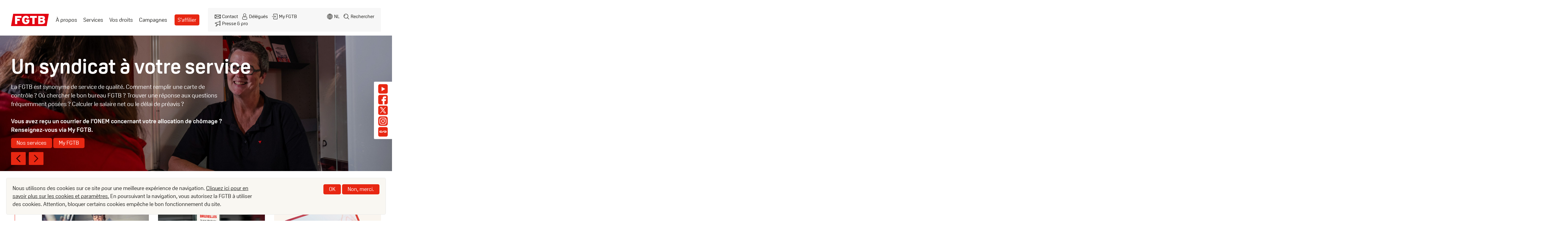

--- FILE ---
content_type: text/html; charset=UTF-8
request_url: https://fgtb.be/?page=0%2C0%2C%2C17%2C0
body_size: 22763
content:
<!DOCTYPE html>
<html lang="fr" dir="ltr" prefix="og: https://ogp.me/ns#" class="no-js">
<head>
  <meta charset="utf-8" />
<meta name="theme-color" content="#e82712" />
<meta name="description" content="Ensemble, on est plus forts // Samen sterk" />
<link rel="canonical" href="https://fgtb-new-en.prod-fgtb.dgnus.net/" />
<link rel="shortlink" href="https://fgtb-new-en.prod-fgtb.dgnus.net/" />
<meta property="og:site_name" content="FGTB-ABVV" />
<meta property="og:type" content="article" />
<meta property="og:url" content="https://fgtb-new-en.prod-fgtb.dgnus.net/home" />
<meta property="og:title" content="Accueil" />
<meta property="og:description" content="Ensemble, on est plus forts // Samen sterk" />
<meta property="og:image" content="https://fgtb.be/themes/custom/twist/dist/images/og_image.png" />
<meta name="viewport" content="width=device-width, initial-scale=1" />
<meta http-equiv="x-ua-compatible" content="IE=edge" />
<meta name="Generator" content="Drupal 10 (https://www.drupal.org)" />
<meta name="MobileOptimized" content="width" />
<meta name="HandheldFriendly" content="true" />
<link rel="icon" href="/themes/custom/twist/favicon.ico" type="image/vnd.microsoft.icon" />
<script>window.a2a_config=window.a2a_config||{};a2a_config.callbacks=[];a2a_config.overlays=[];a2a_config.templates={};</script>
<link href="/themes/custom/twist/dist/images/favicons/apple-touch-icon.png" rel="apple-touch-icon" sizes="180x180" />
<link href="/themes/custom/twist/dist/images/favicons/favicon-16x16.png" rel="icon" type="image/png" sizes="16x16" />
<link href="/themes/custom/twist/dist/images/favicons/favicon-32x32.png" rel="icon" type="image/png" sizes="32x32" />
<link href="https://use.typekit.net/qkh3rni.css" rel="stylesheet" />

  <title>FGTB-ABVV || Accueil</title>
  <link rel="stylesheet" media="all" href="/sites/default/files/css/css_OOws1euLj-fCxzerMw5paaMu3S8js1UiNjJ1L9YJ81I.css?delta=0&amp;language=fr&amp;theme=twist&amp;include=eJxLTEkpyU_Mq9RPhDL00ory80p0iiuLS1Jz9ZMSi1N1Ssozi0sgzLLM1PJifTCpl5ufUpqTCgBHrhlm" />
<link rel="stylesheet" media="all" href="/sites/default/files/css/css_esOnTMSwQLi2X79Zu7-NR3V6dTnI_nhbDn4XMS0xllo.css?delta=1&amp;language=fr&amp;theme=twist&amp;include=eJxLTEkpyU_Mq9RPhDL00ory80p0iiuLS1Jz9ZMSi1N1Ssozi0sgzLLM1PJifTCpl5ufUpqTCgBHrhlm" />

  <script type="application/json" data-drupal-selector="drupal-settings-json">{"path":{"baseUrl":"\/","pathPrefix":"","currentPath":"home","currentPathIsAdmin":false,"isFront":true,"currentLanguage":"fr","currentQuery":{"page":"0,0,,17,0"}},"pluralDelimiter":"\u0003","suppressDeprecationErrors":true,"gtag":{"tagId":"","consentMode":false,"otherIds":[],"events":[],"additionalConfigInfo":[]},"ajaxPageState":{"libraries":"eJxtjsEOwjAMQ3-oW7UvmrLVVIG2mZYUGF9PNfUAiItjP_sQCsGEyuGpm_GySzGHOq8iN0Y7eUtMZYX_B-eFdrgoEhNmo-hjk9880pWe3zA7PdSQ_UIKZw9W8zRNx2AS26qTj_L8a6OIQRMH7B1rXTJK7cnYUhvwC-7OeKg_dcwSasIbfAVbjw","theme":"twist","theme_token":null},"ajaxTrustedUrl":[],"gtm":{"tagId":null,"settings":{"data_layer":"dataLayer","include_environment":false},"tagIds":["GTM-WG2DRCN"]},"eu_cookie_compliance":{"cookie_policy_version":"1.0.0","popup_enabled":true,"popup_agreed_enabled":false,"popup_hide_agreed":false,"popup_clicking_confirmation":false,"popup_scrolling_confirmation":false,"popup_html_info":"\u003Cdiv aria-labelledby=\u0022popup-text\u0022  class=\u0022eu-cookie-compliance-banner eu-cookie-compliance-banner-info eu-cookie-compliance-banner--opt-in\u0022\u003E\n  \u003Cdiv class=\u0022popup-content info eu-cookie-compliance-content\u0022\u003E\n        \u003Cdiv id=\u0022popup-text\u0022 class=\u0022eu-cookie-compliance-message\u0022 role=\u0022document\u0022\u003E\n      \u003Cp\u003ENous utilisons des cookies sur ce site pour une meilleure exp\u00e9rience de navigation. \u003Ca href=\u0022\/cookies\u0022\u003ECliquez ici pour en savoir plus sur les cookies et param\u00e8tres.\u003C\/a\u003E En poursuivant la navigation, vous autorisez la FGTB \u00e0 utiliser des cookies. Attention, bloquer certains cookies emp\u00eache le bon fonctionnement du site.\u003C\/p\u003E\n          \u003C\/div\u003E\n\n    \n    \u003Cdiv id=\u0022popup-buttons\u0022 class=\u0022eu-cookie-compliance-buttons\u0022\u003E\n            \u003Cbutton type=\u0022button\u0022 class=\u0022button button--primary agree-button eu-cookie-compliance-secondary-button button button--small\u0022\u003EOK\u003C\/button\u003E\n              \u003Cbutton type=\u0022button\u0022 class=\u0022button decline-button eu-cookie-compliance-default-button button button--small button--primary\u0022\u003ENon, merci.\u003C\/button\u003E\n          \u003C\/div\u003E\n  \u003C\/div\u003E\n\u003C\/div\u003E","use_mobile_message":false,"mobile_popup_html_info":"\u003Cdiv aria-labelledby=\u0022popup-text\u0022  class=\u0022eu-cookie-compliance-banner eu-cookie-compliance-banner-info eu-cookie-compliance-banner--opt-in\u0022\u003E\n  \u003Cdiv class=\u0022popup-content info eu-cookie-compliance-content\u0022\u003E\n        \u003Cdiv id=\u0022popup-text\u0022 class=\u0022eu-cookie-compliance-message\u0022 role=\u0022document\u0022\u003E\n      \n          \u003C\/div\u003E\n\n    \n    \u003Cdiv id=\u0022popup-buttons\u0022 class=\u0022eu-cookie-compliance-buttons\u0022\u003E\n            \u003Cbutton type=\u0022button\u0022 class=\u0022button button--primary agree-button eu-cookie-compliance-secondary-button button button--small\u0022\u003EOK\u003C\/button\u003E\n              \u003Cbutton type=\u0022button\u0022 class=\u0022button decline-button eu-cookie-compliance-default-button button button--small button--primary\u0022\u003ENon, merci.\u003C\/button\u003E\n          \u003C\/div\u003E\n  \u003C\/div\u003E\n\u003C\/div\u003E","mobile_breakpoint":768,"popup_html_agreed":false,"popup_use_bare_css":true,"popup_height":"auto","popup_width":"100%","popup_delay":1000,"popup_link":"https:\/\/fgtb.be\/cookies","popup_link_new_window":true,"popup_position":false,"fixed_top_position":true,"popup_language":"fr","store_consent":false,"better_support_for_screen_readers":false,"cookie_name":"","reload_page":false,"domain":"","domain_all_sites":false,"popup_eu_only":false,"popup_eu_only_js":false,"cookie_lifetime":100,"cookie_session":0,"set_cookie_session_zero_on_disagree":0,"disagree_do_not_show_popup":false,"method":"opt_in","automatic_cookies_removal":true,"allowed_cookies":"","withdraw_markup":"\u003Cbutton type=\u0022button\u0022 class=\u0022eu-cookie-withdraw-tab\u0022\u003EParam\u00e8tres de confidentialit\u00e9\u003C\/button\u003E\n\u003Cdiv aria-labelledby=\u0022popup-text\u0022 class=\u0022eu-cookie-withdraw-banner\u0022\u003E\n  \u003Cdiv class=\u0022popup-content info eu-cookie-compliance-content\u0022\u003E\n    \u003Cdiv id=\u0022popup-text\u0022 class=\u0022eu-cookie-compliance-message\u0022 role=\u0022document\u0022\u003E\n      \u003Ch2\u003ENous utilisons des cookies sur ce site pour am\u00e9liorer votre exp\u00e9rience d\u0027utilisateur.\u003C\/h2\u003E\u003Cp\u003EVous avez consenti \u00e0 l\u0027ajout de cookies.\u003C\/p\u003E\n    \u003C\/div\u003E\n    \u003Cdiv id=\u0022popup-buttons\u0022 class=\u0022eu-cookie-compliance-buttons\u0022\u003E\n      \u003Cbutton type=\u0022button\u0022 class=\u0022eu-cookie-withdraw-button  button button--small button--primary\u0022\u003ERetirer le consentement\u003C\/button\u003E\n    \u003C\/div\u003E\n  \u003C\/div\u003E\n\u003C\/div\u003E","withdraw_enabled":false,"reload_options":0,"reload_routes_list":"","withdraw_button_on_info_popup":false,"cookie_categories":[],"cookie_categories_details":[],"enable_save_preferences_button":true,"cookie_value_disagreed":"0","cookie_value_agreed_show_thank_you":"1","cookie_value_agreed":"2","containing_element":"body","settings_tab_enabled":false,"olivero_primary_button_classes":" button button--small button--primary","olivero_secondary_button_classes":" button button--small","close_button_action":"close_banner","open_by_default":true,"modules_allow_popup":true,"hide_the_banner":false,"geoip_match":true,"unverified_scripts":[]},"user":{"uid":0,"permissionsHash":"64a1d360e32641b4668ad014f5e8da30f3c89d2c1005c5fdfd7cfb047d862151"}}</script>
<script src="/core/assets/vendor/modernizr/modernizr.min.js?v=3.11.7"></script>
<script src="/sites/default/files/js/js_LFKdCLjRw6-B2_VOqpW-3PqqPuVqTTePmrVleaL5Yns.js?scope=header&amp;delta=1&amp;language=fr&amp;theme=twist&amp;include=eJxtjuEOwjAIhF-oW7MnWrBFRFtYWhrdnt5mqT80_gHuuyM5iNEUZPcwjvlaVMwFLeizRizCR3HY1qD6YOwrb4lBAvp_0JEqJVwNyFMfv3qGO7y-YXb25GoelmWfTKk7g5xVNiCcauJeZWAtjGJgrBJuIPSJ13bJKG0oY0v9kQ98A8KvWOU"></script>
<script src="/modules/contrib/google_tag/js/gtag.js?t8v215"></script>
<script src="/modules/contrib/google_tag/js/gtm.js?t8v215"></script>

  <script>var fm = function () { return { load: function () { var e = document, t = e.getElementById("iframe_flxml_form"), n = e.getElementById("flx-styles"), r = n ? n.innerHTML : ""; t ? t.contentWindow.postMessage(r, "https://return.flexmail.eu") : false } } }()</script>
  <script>var fm2 = function () { return { load: function () { var e = document, t = e.getElementById("iframe_flxml_form2"), n = e.getElementById("flx-styles2"), r = n ? n.innerHTML : ""; t ? t.contentWindow.postMessage(r, "https://return.flexmail.eu") : false } } }()</script>
</head>
<body>
    <a href="#main-content" class="visually-hidden focusable">Aller au contenu principal</a>
  <noscript><iframe src="https://www.googletagmanager.com/ns.html?id=GTM-WG2DRCN"
                  height="0" width="0" style="display:none;visibility:hidden"></iframe></noscript>

    <div class="dialog-off-canvas-main-canvas" data-off-canvas-main-canvas>
    <div class="site-container">
  <header class="site-header" role="banner">
    <div class="site-header__inner">
      
        

<div class="block block-system-branding-block block-site-branding">
  
    
        <a href="https://fgtb.be/" title="Accueil" rel="home" class="site-logo no-link-anim">
      <img src="/themes/custom/twist/logo.svg" alt="Accueil" />
    </a>
      </div>


      <button type="button" class="button--unstyled hamburger-icon nav-toggle" data-a11y-toggle="nav-toggle-target">
        <span></span><span></span><span></span>
        <span></span><span></span>
        <span class="visually-hidden">Menu</span>
      </button>
      <div class="collapsible-box site-navigation" id="nav-toggle-target">
          <nav role="navigation" aria-labelledby="block-twist-mainmenu-menu" class="block-twist-mainmenu-menu">
            
  <h2 class="visually-hidden">Main menu</h2>
  

        
  
              <ul class="menu menu--first-level">
                    <li class="menu-item menu-item--has-child has-submenu">
                <a href="https://fgtb.be/qui-sommes-nous" class="menu-link" data-drupal-link-system-path="node/423524">À propos</a>
                      
  
              <ul class="menu submenu">
                    <li class="menu-item">
                <a href="https://fgtb.be/qui-sommes-nous" class="menu-link" data-drupal-link-system-path="node/423524">À propos</a>
              </li>
                <li class="menu-item">
                <a href="https://fgtb.be/notre-histoire" class="menu-link" data-drupal-link-system-path="notre-histoire">Notre histoire</a>
              </li>
                <li class="menu-item">
                <a href="https://fgtb.be/a-propos-concertation-sociale" class="menu-link" data-drupal-link-system-path="node/244588">Concertation sociale</a>
              </li>
                <li class="menu-item">
                <a href="https://fgtb.be/instances-de-decision-de-la-fgtb" class="menu-link" data-drupal-link-system-path="node/244626">Instances de décision</a>
              </li>
                <li class="menu-item">
                <a href="https://fgtb.be/offres-d-emploi" class="menu-link" data-drupal-link-system-path="node/253577">Offres d’emploi</a>
              </li>
                <li class="menu-item">
                <a href="https://fgtb.be/structure" class="menu-link" data-drupal-link-system-path="structure">Structure</a>
              </li>
        </ul>
  
              </li>
                <li class="menu-item">
                <a href="https://fgtb.be/services" class="menu-link" data-drupal-link-system-path="services">Services</a>
              </li>
                <li class="menu-item">
                <a href="https://fgtb.be/vos-droits" class="menu-link" data-drupal-link-system-path="taxonomy/term/157">Vos droits</a>
              </li>
                <li class="menu-item">
                <a href="https://fgtb.be/campagnes" class="menu-link" data-drupal-link-system-path="taxonomy/term/156">Campagnes</a>
              </li>
                <li class="menu-item">
                <a href="https://fgtb.be/devenir-membre" class="menu-link--button menu-link" title="affilier" data-drupal-link-system-path="webform/affiliate_member">S&#039;affilier</a>
              </li>
        </ul>
  


  </nav>


        <div class="site-secondary-nav">
            <nav role="navigation" aria-labelledby="block-twist-headermenu-menu" class="block-twist-headermenu-menu">
            
  <h2 class="visually-hidden">Header menu</h2>
  

        
  
              <ul class="menu menu--first-level">
                    <li class="menu-item">
                <a href="https://fgtb.be/contact" class="link--contact menu-link" title="contact" data-drupal-link-system-path="contact">Contact</a>
              </li>
                <li class="menu-item">
                <a href="https://fgtb.be/espace-delegues" class="link--delegues menu-link" title="login" data-drupal-link-system-path="taxonomy/term/146">Délégués</a>
              </li>
                <li class="menu-item">
                <a href="https://fgtb.be/my-fgtb" class="link--login menu-link" data-drupal-link-system-path="node/423565">My FGTB</a>
              </li>
                <li class="menu-item">
                <a href="https://fgtb.be/presse-pro" class="link--press menu-link" title="press" data-drupal-link-system-path="presse-pro">Presse &amp; pro</a>
              </li>
        </ul>
  


  </nav>


<div class="language-switcher-language-url block block-language-blocklanguage-interface block-language-switcher" role="navigation">
  
    
      <ul class="links"><li></li><li hreflang="nl" data-drupal-link-query="{&quot;page&quot;:&quot;0,0,,17,0&quot;}" data-drupal-link-system-path="&lt;front&gt;"><a href="https://abvv.be/?page=0%2C0%2C%2C17%2C0" class="language-link" hreflang="nl" data-drupal-link-query="{&quot;page&quot;:&quot;0,0,,17,0&quot;}" data-drupal-link-system-path="&lt;front&gt;">nl</a></li><li></li></ul>
  </div>


<div class="block--basic block block-block-contentc8d2d0af-b36b-4d0d-a7a9-eb13144ad20e block-search-page-link">
  
    
                  <div class="field field--type-text-with-summary basic__body field__item"><a href="/search" class="link--search-header">Rechercher</a></div>
      
  </div>


        </div>
          <nav role="navigation" aria-labelledby="block-twist-headersocial-menu" class="block-twist-headersocial-menu">
            
  <h2 class="visually-hidden">Header Social</h2>
  

        
  
              <ul class="menu menu--first-level">
                    <li class="menu-item">
                        <a href="https://www.youtube.com/user/webabvvfgtb" class="menu-social__link menu-social__link-youtube menu-link" title="youtube"><span class="sr-only">Youtube</span></a>
              </li>
                <li class="menu-item">
                        <a href="https://www.facebook.com/syndicatFGTB" class="menu-social__link menu-social__link-facebook menu-link" title="facebook"><span class="sr-only">Facebook</span></a>
              </li>
                <li class="menu-item">
                        <a href="https://x.com/syndicatFGTB" class="menu-social__link menu-social__link-x menu-link" title="x"><span class="sr-only">X</span></a>
              </li>
                <li class="menu-item">
                        <a href="https://www.instagram.com/syndicatfgtb/" class="menu-social__link menu-social__link-instagram menu-link" title="Instagram FGTB"><span class="sr-only">Instagram</span></a>
              </li>
                <li class="menu-item">
                        <a href="https://syndicatsmagazine.be/" class="menu-social__link menu-social__link-magazine menu-link"><span class="sr-only">Syndicats Magazine</span></a>
              </li>
        </ul>
  


  </nav>


      </div>
    </div>
  </header>

  <main class="site-main l-constrain" role="main" tabindex="-1">
    

    <section class="site-content" id="main-content">
                <div data-drupal-messages-fallback class="hidden"></div>    <div class="layout layout--frontpage">
        <div class="layout__region layout__region--hero">
      <div class="block-region-hero">

<div class="views-element-container block block-views-blockslides-block-1 block-">
  
    
      <div>
<div class="js-view-dom-id-2a5d7c34a23876d9a774bca2cfcedecb3884b1510aa85ed31a52500db133e7bd">
  
  
  

  
  
  

  <div class="swiper frontpage-swiper">
    <div class="swiper-wrapper">
              <div class="swiper-slide">
          <article class="slide slide--slide node--slide" data-history-node-id="423659">
                  <div class="field field--type-entity-reference slide__media-image field__item">  <img loading="lazy" src="/sites/default/files/2024-09/Photo%20Services.jpg" width="1604" height="1070" />

</div>
      

    <a href="https://fgtb.be/services" class="slide__link">
      <span class="sr-only">Nos services</span>
    </a>

    <div class="slide__content">
      
              <h1 class="article__title article--slide__title slide__title">

Un syndicat à votre service</h1>
            
                  <div class="field field--type-text-with-summary slide__body field__item"><p>La FGTB est synonyme de service de qualité. Comment remplir une carte de contrôle ? Où chercher le bon bureau FGTB ? Trouver une réponse aux questions fréquemment posées ? Calculer le salaire net ou le délai de préavis ?</p>
<p>&nbsp;</p>
<p><strong>Vous avez reçu un courrier de l’ONEM concernant votre allocation de chômage&nbsp;? Renseignez-vous via My FGTB.</strong></p>
</div>
      

                                                                                                                                                                                                                                          <a href="https://fgtb.be/services" class="slide__link button button--primary no-link-anim">
            Nos services
          </a>
                                <a href="https://fgtb.be/my-fgtb" class="slide__link button button--primary no-link-anim">
            My FGTB
          </a>
                                              </div>

 </article>

        </div>
              <div class="swiper-slide">
          <article class="slide slide--slide node--slide" data-history-node-id="423661">
                  <div class="field field--type-entity-reference slide__media-image field__item">  <img loading="lazy" src="/sites/default/files/2024-06/20240505-ABVV-breendonk-8meiherdenking22.jpg" width="6240" height="4160" />

</div>
      

    <a href="https://fgtb.be/vos-droits" class="slide__link">
      <span class="sr-only">Vos droits</span>
    </a>

    <div class="slide__content">
      
              <h1 class="article__title article--slide__title slide__title">

Un syndicat qui vous défend </h1>
            
                  <div class="field field--type-text-with-summary slide__body field__item"><p>Vous êtes salarié, étudiant, demandeur d'emploi ou retraité ? Qu'il s'agisse de congés, de salaires, de crédit-temps, de mobilité ... Vous avez des droits que nous défendons tous les jours.</p>
</div>
      

                                                                                                                                                                                                                                          <a href="https://fgtb.be/vos-droits" class="slide__link button button--primary no-link-anim">
            Vos droits
          </a>
                                              </div>

 </article>

        </div>
              <div class="swiper-slide">
          <article class="slide slide--slide node--slide" data-history-node-id="423662">
                  <div class="field field--type-entity-reference slide__media-image field__item">  <img loading="lazy" src="/sites/default/files/2024-06/DSCF0069i.jpg" width="5884" height="3923" />

</div>
      

    <a href="https://fgtb.be/campagnes" class="slide__link">
      <span class="sr-only">Campagnes</span>
    </a>

    <div class="slide__content">
      
              <h1 class="article__title article--slide__title slide__title">

Un syndicat en action</h1>
            
                  <div class="field field--type-text-with-summary slide__body field__item"><p>La FGTB est là pour vous. Nous négocions quand c’est possible, et nous menons des actions quand c’est nécessaire.&nbsp;</p>
<p>Pour plus de justice sociale, pour de meilleurs salaires et de meilleures conditions de travail, pour plus de solidarité et de chaleur humaine.</p>
</div>
      

                                                                                                                                                                                                                                          <a href="https://fgtb.be/campagnes" class="slide__link button button--primary no-link-anim">
            Campagnes
          </a>
                                              </div>

 </article>

        </div>
              <div class="swiper-slide">
          <article class="slide slide--slide node--slide" data-history-node-id="423523">
                  <div class="field field--type-entity-reference slide__media-image field__item">  <img loading="lazy" src="/sites/default/files/2024-06/279548200_365394758954458_3756023295950069769_n.jpg" width="2048" height="1367" />

</div>
      

    <a href="https://fgtb.be/qui-sommes-nous" class="slide__link">
      <span class="sr-only">À propos</span>
    </a>

    <div class="slide__content">
      
              <h1 class="article__title article--slide__title slide__title">

Un syndicat de combat</h1>
            
                  <div class="field field--type-text-with-summary slide__body field__item"><p>La démocratie, ce n'est pas seulement voter régulièrement. La démocratie, c'est un travail et un combat de tous les jours. Négocier est notre cœur de métier. Découvrez comment la FGTB promeut les valeurs d'égalité, de solidarité et de justice sociale au quotidien.</p>
</div>
      

                                                                                                                                                                                                                                          <a href="https://fgtb.be/qui-sommes-nous" class="slide__link button button--primary no-link-anim">
            À propos
          </a>
                                              </div>

 </article>

        </div>
          </div>
    <div class="swiper-button-prev">
      <svg width="48" height="42" viewBox="0 0 48 42" fill="none" xmlns="http://www.w3.org/2000/svg">
      <path fill-rule="evenodd" clip-rule="evenodd" d="M48 40C48 41.1046 47.1046 42 46 42L2 42C0.895432 42 0 41.1046 0 40L3.8147e-06 2C3.8147e-06 0.895432 0.895435 0 2 0L46 7.62939e-06C47.1046 7.62939e-06 48 0.895439 48 2.00001V40ZM28.9572 33.0733C29.4378 33.1755 29.9599 33.0402 30.3327 32.6673C30.9183 32.0817 30.9183 31.1315 30.3327 30.5459L20.7868 21L30.3327 11.4541C30.9183 10.8685 30.9183 9.91832 30.3327 9.33274C29.7472 8.74717 28.797 8.74717 28.2114 9.33274L17.6048 19.9393C17.0192 20.5249 17.0192 21.4751 17.6048 22.0607L28.2114 32.6673C28.4241 32.88 28.6837 33.0153 28.9572 33.0733Z" fill="#E82712"/>
      </svg>
    </div>
    <div class="swiper-button-next">
      <svg width="48" height="42" viewBox="0 0 48 42" fill="none" xmlns="http://www.w3.org/2000/svg">
      <path fill-rule="evenodd" clip-rule="evenodd" d="M2 0C0.895431 0 0 0.89543 0 2V40C0 41.1046 0.895432 42 2 42H46C47.1046 42 48 41.1046 48 40V2C48 0.895431 47.1046 0 46 0H2ZM17.6673 9.33274C18.0401 8.95985 18.5622 8.8245 19.0428 8.9267C19.3163 8.98471 19.5759 9.12005 19.7886 9.33274L30.3952 19.9393C30.9808 20.5249 30.9808 21.4751 30.3952 22.0607L19.7886 32.6673C19.203 33.2528 18.2528 33.2528 17.6673 32.6673C17.0817 32.0817 17.0817 31.1315 17.6673 30.5459L27.2132 21L17.6673 11.4541C17.0817 10.8685 17.0817 9.91831 17.6673 9.33274Z" fill="#E82712"/>
      </svg>
    </div>
    <div class="swiper-pagination"></div>
  </div>

  
  

  
  

  
  
</div>
</div>

  </div>
</div>
    </div>
            <div class="layout__region layout__region--news">
      
      <div class="block-region-news">

<div class="views-element-container block block-views-blocknews-press-homepage-block-home-featured-news block-">
  
    
      <div><section class="js-view-dom-id-ff6305ae82a28fd020c4f95afd52b36c3919edb911776c67837c314e68db75bb">
  
  
  

      <header class="view-header">
      <h1 class="title-vertical"><span>Actualités</span></h1>
    </header>
  
  
  

  
<div class="view-content">
          <article class="teaser teaser--stacked publication publication--teaser-stacked node--teaser-stacked   ">
  <a href="https://fgtb.be/barometre-2025" class="teaser__link no-link-anim"></a>
            <figure class="teaser__image">
        <a href="https://fgtb.be/barometre-2025">  <img loading="lazy" src="/sites/default/files/2025-12/barometer%20-FR%20WEB.jpg" width="1080" height="1350" alt="" />

</a>
      </figure>
        <div class="teaser__content">
    <footer class="teaser__footer teaser__submitted">
            <span class="teaser__pubdate">
      18/12/2025
      </span>
                    <span class="tag ">
    Baromètre socio-économique

</span>


          </footer>
        <h1 class="teaser__title"><a href="https://fgtb.be/barometre-2025" rel="bookmark">

Baromètre socio-économique 2025</a></h1>
            <div class="teaser__text">
                <div class="field field--type-text-long publication__publication-intro field__item"><p>À l’heure où les partis au pouvoir se livrent à une guerre des perceptions et tentent de plier la réalité à leur agenda idéologique, il est plus que jamais nécessaire de revenir aux faits. Le baromètre socio-économique de la FGTB s’inscrit pleinement dans cette démarche : il met en lumière des réalités sociales sensibles et rappelle le gouvernement à ses responsabilités, trop souvent éludées au nom d’un aveuglement idéologique.</p>
</div>
      
    </div>
        <div class="teaser__actions">
      <a href="https://fgtb.be/barometre-2025" class="teaser__more no-link-anim"></a>
    </div>
  </div>
</article>

      <article class="teaser teaser--stacked news news--teaser-stacked node--teaser-stacked   ">
  <a href="https://fgtb.be/actualite/independants-pauvrete-et-securite-sociale-soyons-de-bons-comptes" class="teaser__link no-link-anim"></a>
            <figure class="teaser__image">
        <a href="https://fgtb.be/actualite/independants-pauvrete-et-securite-sociale-soyons-de-bons-comptes">  <img loading="lazy" src="/sites/default/files/2026-01/bons%20comptes.jpg" width="892" height="595" alt="" />

</a>
      </figure>
        <div class="teaser__content">
    <footer class="teaser__footer teaser__submitted">
            <span class="teaser__pubdate">
      20/01/2026
      </span>
                    <span class="tag ">
    Sécurité sociale

</span>


          </footer>
        <h1 class="teaser__title"><a href="https://fgtb.be/actualite/independants-pauvrete-et-securite-sociale-soyons-de-bons-comptes" rel="bookmark">

Indépendants, pauvreté et sécurité sociale : soyons de bons comptes</a></h1>
            <div class="teaser__text">
                <div class="field field--type-text-with-summary news__body field__item"><p>Le risque de pauvreté chez les indépendants exige un débat honnête sur la solidarité et le financement de la sécurité sociale. Opposer indépendants et salariés est une impasse. Le véritable enjeu est ailleurs : garantir des recettes suffisantes, une contribution équitable et une protection sociale digne pour toutes et tous. </p>
</div>
      
    </div>
        <div class="teaser__actions">
      <a href="https://fgtb.be/actualite/independants-pauvrete-et-securite-sociale-soyons-de-bons-comptes" class="teaser__more no-link-anim"></a>
    </div>
  </div>
</article>
  <article class="teaser teaser--stacked news news--teaser-stacked node--teaser-stacked   ">
  <a href="https://fgtb.be/actualite/26-janvier-action-de-soutien" class="teaser__link no-link-anim"></a>
            <figure class="teaser__image">
        <a href="https://fgtb.be/actualite/26-janvier-action-de-soutien">  <img loading="lazy" src="/sites/default/files/2026-01/website-horizontaal-FR.jpg" width="5132" height="3208" alt="" />

</a>
      </figure>
        <div class="teaser__content">
    <footer class="teaser__footer teaser__submitted">
            <span class="teaser__pubdate">
      19/01/2026
      </span>
                    <span class="tag ">
    Actions syndicales

</span>


          </footer>
        <h1 class="teaser__title"><a href="https://fgtb.be/actualite/26-janvier-action-de-soutien" rel="bookmark">

26 janvier : action de soutien</a></h1>
            <div class="teaser__text">
                <div class="field field--type-text-with-summary news__body field__item"><p>La résistance contre le gouvernement antisocial de l’Arizona se poursuit en 2026 ! Premier rendez-vous : une action le lundi 26 janvier, en solidarité avec les travailleurs et travailleuses des chemins de fer, qui se mobilisent en force cette semaine-là. </p>
</div>
      
    </div>
        <div class="teaser__actions">
      <a href="https://fgtb.be/actualite/26-janvier-action-de-soutien" class="teaser__more no-link-anim"></a>
    </div>
  </div>
</article>
  <article class="teaser teaser--stacked press press--teaser-stacked node--teaser-stacked   ">
  <a href="https://fgtb.be/presse/reforme-chomage-pas-de-suspension" class="teaser__link no-link-anim"></a>
            <figure class="teaser__image">
        <a href="https://fgtb.be/presse/reforme-chomage-pas-de-suspension">  <img loading="lazy" src="/sites/default/files/2026-01/d%C3%A9cision%20de%20justice.jpg" width="724" height="483" alt="" />

</a>
      </figure>
        <div class="teaser__content">
    <footer class="teaser__footer teaser__submitted">
            <span class="teaser__pubdate">
      15/01/2026
      </span>
                    <span class="tag ">
    Chômage

</span>


          </footer>
        <h1 class="teaser__title"><a href="https://fgtb.be/presse/reforme-chomage-pas-de-suspension" rel="bookmark">

 Réforme chômage de l’Arizona : pas de suspension par la Cour mais un examen de l’annulation suivra !</a></h1>
            <div class="teaser__text">
                <div class="field field--type-text-with-summary press__body field__item"><p>La Cour constitutionnelle a jugé que l'exclusion de certaines personnes de l'assurance chômage ne devait pas être suspendue dans l'attente d'une nouvelle décision judiciaire concernant cette réforme, pourtant précipitée et injuste.<br>
Les syndicats et les organisations de la société civile regrettent que l’exclusion ne soient pas reportée et que des milliers de personnes et de familles risquent, de facto, du jour au lendemain, d'être plongées dans la pauvreté à long terme. Mais la bataille juridique n'est pas terminée, la Cour doit encore se prononcer sur le caractère inconstitutionnel de la réforme, dans son ensemble.</p>
</div>
      
    </div>
        <div class="teaser__actions">
      <a href="https://fgtb.be/presse/reforme-chomage-pas-de-suspension" class="teaser__more no-link-anim"></a>
    </div>
  </div>
</article>
  <article class="teaser teaser--stacked press press--teaser-stacked node--teaser-stacked   ">
  <a href="https://fgtb.be/presse/laissez-liran-aux-iraniennes-et-aux-iraniens-solidarite-avec-un-peuple-en-revolte" class="teaser__link no-link-anim"></a>
            <figure class="teaser__image">
        <a href="https://fgtb.be/presse/laissez-liran-aux-iraniennes-et-aux-iraniens-solidarite-avec-un-peuple-en-revolte">  <img loading="lazy" src="/sites/default/files/2026-01/Iran.jpg" width="892" height="595" alt="" />

</a>
      </figure>
        <div class="teaser__content">
    <footer class="teaser__footer teaser__submitted">
            <span class="teaser__pubdate">
      14/01/2026
      </span>
                    <span class="tag ">
    International

</span>


          </footer>
        <h1 class="teaser__title"><a href="https://fgtb.be/presse/laissez-liran-aux-iraniennes-et-aux-iraniens-solidarite-avec-un-peuple-en-revolte" rel="bookmark">

Laissez l’Iran aux Iraniennes et aux Iraniens : solidarité avec un peuple en révolte</a></h1>
            <div class="teaser__text">
                <div class="field field--type-text-with-summary press__body field__item"><p>Le courage des Iraniennes et des Iraniens qui descendent aujourd’hui dans la rue mérite notre respect et notre solidarité. Ils se dressent contre une dégradation économique sans issue, contre la corruption et contre un régime qui maintient son pouvoir par la peur et la violence.</p>
</div>
      
    </div>
        <div class="teaser__actions">
      <a href="https://fgtb.be/presse/laissez-liran-aux-iraniennes-et-aux-iraniens-solidarite-avec-un-peuple-en-revolte" class="teaser__more no-link-anim"></a>
    </div>
  </div>
</article>
  <article class="teaser teaser--stacked press press--teaser-stacked node--teaser-stacked   ">
  <a href="https://fgtb.be/presse/letat-de-droit-ses-droits-le-gouvernement-doit-modifier-le-projet-de-loi-quintin" class="teaser__link no-link-anim"></a>
            <figure class="teaser__image">
        <a href="https://fgtb.be/presse/letat-de-droit-ses-droits-le-gouvernement-doit-modifier-le-projet-de-loi-quintin">  <img loading="lazy" src="/sites/default/files/2024-09/20231005-verzet%20is%20geen%20misdaad-droit%20manifester-protest-28_0_0.jpg" width="800" height="533" alt="Protest" />

</a>
      </figure>
        <div class="teaser__content">
    <footer class="teaser__footer teaser__submitted">
            <span class="teaser__pubdate">
      08/01/2026
      </span>
                    <span class="tag ">
    Droits syndicaux

</span>


          </footer>
        <h1 class="teaser__title"><a href="https://fgtb.be/presse/letat-de-droit-ses-droits-le-gouvernement-doit-modifier-le-projet-de-loi-quintin" rel="bookmark">

L&#039;État de droit a ses droits :  le gouvernement doit modifier le projet de loi Quintin</a></h1>
            <div class="teaser__text">
                <div class="field field--type-text-with-summary press__body field__item"><p>Après l'Institut fédéral des droits humains, c’est le Conseil d'État qui se montre désormais très critique envers le projet de Loi Quintin. Le gouvernement ne peut s'arroger le droit d'interdire des organisations ou des associations à sa guise. Dans un État de droit, il existe des tribunaux et des procédures judiciaires à cet effet. Cela confirme les avertissements de la coalition « Droit de protester&nbsp;», la plateforme d'organisations de la société civile dont la FGTB est l'un des moteurs.</p>
</div>
      
    </div>
        <div class="teaser__actions">
      <a href="https://fgtb.be/presse/letat-de-droit-ses-droits-le-gouvernement-doit-modifier-le-projet-de-loi-quintin" class="teaser__more no-link-anim"></a>
    </div>
  </div>
</article>
  <article class="teaser teaser--stacked press press--teaser-stacked node--teaser-stacked   ">
  <a href="https://fgtb.be/presse/la-loi-du-plus-fort-a-pietine-le-droit-international" class="teaser__link no-link-anim"></a>
            <figure class="teaser__image">
        <a href="https://fgtb.be/presse/la-loi-du-plus-fort-a-pietine-le-droit-international">  <img loading="lazy" src="/sites/default/files/2026-01/Venezuela%20VS%20iStock-2229909782.jpg" width="776" height="450" alt="Venezuela VS" />

</a>
      </figure>
        <div class="teaser__content">
    <footer class="teaser__footer teaser__submitted">
            <span class="teaser__pubdate">
      03/01/2026
      </span>
                    <span class="tag ">
    International

</span>


          </footer>
        <h1 class="teaser__title"><a href="https://fgtb.be/presse/la-loi-du-plus-fort-a-pietine-le-droit-international" rel="bookmark">

Cette nuit à Caracas, la loi du plus fort a piétiné le droit international </a></h1>
            <div class="teaser__text">
                <div class="field field--type-text-with-summary press__body field__item"><p>La FGTB condamne sans détour les bombardements du Venezuela par les États-Unis, ainsi que l’enlèvement du Président Nicolás Maduro et de son épouse. Et ce, indépendamment de la politique menée par le gouvernement vénézuélien. La démocratie et la liberté ne se décrètent pas par la force ni par des enlèvements.</p>
</div>
      
    </div>
        <div class="teaser__actions">
      <a href="https://fgtb.be/presse/la-loi-du-plus-fort-a-pietine-le-droit-international" class="teaser__more no-link-anim"></a>
    </div>
  </div>
</article>

  
</div>

    

  
  <div class="more-link"><a href="https://fgtb.be/actualites">Voir toute l&#039;actualité</a></div>


  
  
</section>
</div>

  </div>
</div>
    </div>
            <div class="layout__region layout__region--add">
      <div class="block-region-add"><section class="block--basic block-block-content53a7ac97-ea98-43bd-9b37-16c40cd5778c block-syndicats-banner-app syndicats-banner-app">
  
    
      <a href="https://syndicatsmagazine.be/" class="block-syndicats-banner-app__link no-link-anim">
      <span class="sr-only">https://syndicatsmagazine.be/</span>
    </a>
                <div class="field field--type-text-with-summary basic__body field__item"><p>Retrouvez&nbsp;<br>l'<strong>actu sociale</strong>&nbsp;<br>et <strong>syndicale</strong></p>
</div>
      
          <div class="field field--type-entity-reference basic__image field__items">
              <div class="field__item">  <img loading="lazy" src="/sites/default/files/2024-07/bg-mobile-add-phone_fr.png" width="354" height="355" />

</div>
          </div>
  
  </section>
</div>
    </div>
            <div class="layout__region layout__region--striped">
      <div class="layout__region__inner">
        <div class="block-region-striped">
<section class="block--services-front block--basic block-block-content36568a7f-06fb-48cf-9141-378a53ffc430 block-services">
  
      <h1  class="block__title"><span>Services</span></h1>
    
      <div class="block-services__services">
                                                                                                                                                                                                                                          <div class="block-services__service">
            <div class="media media-type-link media-view-mode-square-link square-link">
  
      <a href="/ec3" class="square-link__link">
      <span class="sr-only">Je remplis ma carte de contrôle électronique</span>
    </a>
    <div class="square-link__content">
      <svg xmlns="http://www.w3.org/2000/svg" width="99.022" height="73.029" viewBox="0 0 99.022 73.029">
  <g id="credit-card" transform="translate(0 -63)">
    <path id="Tracé_559" data-name="Tracé 559" d="M105.221,77.6v56.525a6.594,6.594,0,0,1-6.6,6.6H16.1a6.594,6.594,0,0,1-6.6-6.6V77.6A6.594,6.594,0,0,1,16.1,71H98.62A6.594,6.594,0,0,1,105.221,77.6Z" transform="translate(-7.54 -6.35)" fill="#fff"></path>
    <path id="Tracé_560" data-name="Tracé 560" d="M103.721,77.6v5.116a3.308,3.308,0,0,1-3.136,3.3C65.928,87.731,38.862,108.484,27.536,138.6a3.308,3.308,0,0,1-3.094,2.145H14.6a6.594,6.594,0,0,1-6.6-6.6V77.6A6.594,6.594,0,0,1,14.6,71H97.12A6.594,6.594,0,0,1,103.721,77.6Z" transform="translate(-6.35 -6.35)" fill="#fce5e6"></path>
    <path id="Tracé_561" data-name="Tracé 561" d="M8,143h95.721v14.028H8Z" transform="translate(-6.35 -63.496)" fill="#fff"></path>
    <path id="Tracé_562" data-name="Tracé 562" d="M102.952,143c-2.042.66-22.4-.351-43.59,13.987-.083.062,2.249.041-49.862.041V143Z" transform="translate(-7.54 -63.496)" fill="#fce5e6"></path>
    <path id="Tracé_563" data-name="Tracé 563" d="M90.77,63H8.252A8.25,8.25,0,0,0,0,71.252v22.28a1.655,1.655,0,0,0,1.65,1.65H87.882a1.65,1.65,0,1,0,0-3.3H3.3V81.154H87.882a1.65,1.65,0,1,0,0-3.3H3.3v-6.6A4.966,4.966,0,0,1,8.252,66.3H90.77a4.966,4.966,0,0,1,4.951,4.951v56.525a4.966,4.966,0,0,1-4.951,4.951H8.252A4.966,4.966,0,0,1,3.3,127.777V103.021a1.65,1.65,0,1,0-3.3,0v24.756a8.25,8.25,0,0,0,8.252,8.252H90.77a8.25,8.25,0,0,0,8.252-8.252V71.252A8.25,8.25,0,0,0,90.77,63ZM15.06,110.654H28.881a1.65,1.65,0,1,0,0-3.3H15.06a1.65,1.65,0,1,0,0,3.3Zm0,10.315H28.881a1.65,1.65,0,1,0,0-3.3H15.06a1.65,1.65,0,1,0,0,3.3Z" fill="#e82712"></path>
  </g>
</svg>
      <h1 class="square-link__title">Je remplis ma carte de contrôle électronique</h1>
    </div>
  </div>

          </div>
                                <div class="block-services__service">
            <div class="media media-type-link media-view-mode-square-link square-link">
  
      <a href="https://fgtb.be/my-fgtb" class="square-link__link">
      <span class="sr-only">Je consulte mon dossier chômage My FGTB</span>
    </a>
    <div class="square-link__content">
      <svg xmlns="http://www.w3.org/2000/svg" width="108.539" height="89.997" viewBox="0 0 108.539 89.997">
  <g id="folder" transform="translate(0 -41)">
    <path id="Tracé_564" data-name="Tracé 564" d="M107.494,80.657H98.449V67.09a5.428,5.428,0,0,0-5.427-5.427H60.992a5.427,5.427,0,0,1-4.416-2.273l-5.8-8.118A5.428,5.428,0,0,0,46.361,49H13.427A5.428,5.428,0,0,0,8,54.427v73.716a7.237,7.237,0,0,0,7.236,7.236h90.449a7.237,7.237,0,0,0,7.236-7.236V86.084A5.428,5.428,0,0,0,107.494,80.657Z" transform="translate(-6.191 -6.191)" fill="#fff"></path>
    <g id="Groupe_706" data-name="Groupe 706" transform="translate(1.809 42.809)">
      <path id="Tracé_565" data-name="Tracé 565" d="M137.685,194.427v42.059a7.237,7.237,0,0,1-7.236,7.236H40a7.237,7.237,0,0,0,7.236-7.236V194.427A5.428,5.428,0,0,1,52.663,189h79.6A5.428,5.428,0,0,1,137.685,194.427Z" transform="translate(-32.764 -157.343)" fill="#fff"></path>
      <path id="Tracé_566" data-name="Tracé 566" d="M8,126.328v-71.9A5.427,5.427,0,0,1,13.427,49H46.361a5.428,5.428,0,0,1,4.417,2.273,1.423,1.423,0,0,1-1.158,2.25H20.211a5.427,5.427,0,0,0-5.427,5.427v67.378c0,4.518-6.784,4.4-6.784,0Z" transform="translate(-8 -49)" fill="#fce5e6"></path>
      <path id="Tracé_567" data-name="Tracé 567" d="M281.678,109.522H256.321a5.427,5.427,0,0,1-4.416-2.272A1.423,1.423,0,0,1,253.063,105h28.5A2.263,2.263,0,1,1,281.678,109.522Z" transform="translate(-196.546 -92.337)" fill="#fce5e6"></path>
    </g>
    <path id="Tracé_568" data-name="Tracé 568" d="M132.368,193.522H59.447a5.427,5.427,0,0,0-5.427,5.427v42.088a2.727,2.727,0,0,1-2.744,2.685H40a7.237,7.237,0,0,0,7.236-7.236V194.427A5.427,5.427,0,0,1,52.663,189s79.786,0,79.881.007C135.44,189.158,135.267,193.522,132.368,193.522Z" transform="translate(-30.955 -114.534)" fill="#fce5e6"></path>
    <g id="Groupe_707" data-name="Groupe 707" transform="translate(0 41)">
      <path id="Tracé_569" data-name="Tracé 569" d="M101.3,72.657h-79.6a7.244,7.244,0,0,0-7.236,7.236v42.059a5.427,5.427,0,0,1-10.854,0V48.236a3.622,3.622,0,0,1,3.618-3.618H40.17a3.625,3.625,0,0,1,2.944,1.515l5.8,8.118a7.25,7.25,0,0,0,5.888,3.03h32.03A3.622,3.622,0,0,1,90.449,60.9v3.91a1.809,1.809,0,1,0,3.618,0V60.9a7.244,7.244,0,0,0-7.236-7.236H54.8a3.625,3.625,0,0,1-2.944-1.515l-5.8-8.118A7.25,7.25,0,0,0,40.17,41H7.236A7.244,7.244,0,0,0,0,48.236v73.716a9.045,9.045,0,0,0,18.09,0V79.893a3.622,3.622,0,0,1,3.618-3.618h79.6a3.622,3.622,0,0,1,3.618,3.618v42.059a5.433,5.433,0,0,1-5.427,5.427H26.661a1.809,1.809,0,1,0,0,3.618H99.494a9.055,9.055,0,0,0,9.045-9.045V79.893A7.244,7.244,0,0,0,101.3,72.657Z" transform="translate(0 -41)" fill="#e82712"></path>
      <path id="Tracé_570" data-name="Tracé 570" d="M171.8,241.618a1.809,1.809,0,1,0,0-3.618h-8.476a1.809,1.809,0,1,0,0,3.618Z" transform="translate(-124.994 -193.454)" fill="#e82712"></path>
      <path id="Tracé_571" data-name="Tracé 571" d="M119.809,241.618h.8a1.809,1.809,0,1,0,0-3.618h-.8a1.809,1.809,0,1,0,0,3.618Z" transform="translate(-91.318 -193.454)" fill="#e82712"></path>
      <path id="Tracé_572" data-name="Tracé 572" d="M119.809,289.618H132.02a1.809,1.809,0,1,0,0-3.618H119.809a1.809,1.809,0,1,0,0,3.618Z" transform="translate(-91.318 -230.6)" fill="#e82712"></path>
    </g>
  </g>
</svg>
      <h1 class="square-link__title">Je consulte mon dossier chômage My FGTB</h1>
    </div>
  </div>

          </div>
                                <div class="block-services__service">
            <div class="media media-type-link media-view-mode-square-link square-link">
  
      <a href="https://fgtb.be/chomage-temporaire" class="square-link__link">
      <span class="sr-only">Demande chômage temporaire</span>
    </a>
    <div class="square-link__content">
      <svg xmlns="http://www.w3.org/2000/svg" width="108.539" height="89.997" viewBox="0 0 108.539 89.997">
  <g id="folder" transform="translate(0 -41)">
    <path id="Tracé_564" data-name="Tracé 564" d="M107.494,80.657H98.449V67.09a5.428,5.428,0,0,0-5.427-5.427H60.992a5.427,5.427,0,0,1-4.416-2.273l-5.8-8.118A5.428,5.428,0,0,0,46.361,49H13.427A5.428,5.428,0,0,0,8,54.427v73.716a7.237,7.237,0,0,0,7.236,7.236h90.449a7.237,7.237,0,0,0,7.236-7.236V86.084A5.428,5.428,0,0,0,107.494,80.657Z" transform="translate(-6.191 -6.191)" fill="#fff"></path>
    <g id="Groupe_706" data-name="Groupe 706" transform="translate(1.809 42.809)">
      <path id="Tracé_565" data-name="Tracé 565" d="M137.685,194.427v42.059a7.237,7.237,0,0,1-7.236,7.236H40a7.237,7.237,0,0,0,7.236-7.236V194.427A5.428,5.428,0,0,1,52.663,189h79.6A5.428,5.428,0,0,1,137.685,194.427Z" transform="translate(-32.764 -157.343)" fill="#fff"></path>
      <path id="Tracé_566" data-name="Tracé 566" d="M8,126.328v-71.9A5.427,5.427,0,0,1,13.427,49H46.361a5.428,5.428,0,0,1,4.417,2.273,1.423,1.423,0,0,1-1.158,2.25H20.211a5.427,5.427,0,0,0-5.427,5.427v67.378c0,4.518-6.784,4.4-6.784,0Z" transform="translate(-8 -49)" fill="#fce5e6"></path>
      <path id="Tracé_567" data-name="Tracé 567" d="M281.678,109.522H256.321a5.427,5.427,0,0,1-4.416-2.272A1.423,1.423,0,0,1,253.063,105h28.5A2.263,2.263,0,1,1,281.678,109.522Z" transform="translate(-196.546 -92.337)" fill="#fce5e6"></path>
    </g>
    <path id="Tracé_568" data-name="Tracé 568" d="M132.368,193.522H59.447a5.427,5.427,0,0,0-5.427,5.427v42.088a2.727,2.727,0,0,1-2.744,2.685H40a7.237,7.237,0,0,0,7.236-7.236V194.427A5.427,5.427,0,0,1,52.663,189s79.786,0,79.881.007C135.44,189.158,135.267,193.522,132.368,193.522Z" transform="translate(-30.955 -114.534)" fill="#fce5e6"></path>
    <g id="Groupe_707" data-name="Groupe 707" transform="translate(0 41)">
      <path id="Tracé_569" data-name="Tracé 569" d="M101.3,72.657h-79.6a7.244,7.244,0,0,0-7.236,7.236v42.059a5.427,5.427,0,0,1-10.854,0V48.236a3.622,3.622,0,0,1,3.618-3.618H40.17a3.625,3.625,0,0,1,2.944,1.515l5.8,8.118a7.25,7.25,0,0,0,5.888,3.03h32.03A3.622,3.622,0,0,1,90.449,60.9v3.91a1.809,1.809,0,1,0,3.618,0V60.9a7.244,7.244,0,0,0-7.236-7.236H54.8a3.625,3.625,0,0,1-2.944-1.515l-5.8-8.118A7.25,7.25,0,0,0,40.17,41H7.236A7.244,7.244,0,0,0,0,48.236v73.716a9.045,9.045,0,0,0,18.09,0V79.893a3.622,3.622,0,0,1,3.618-3.618h79.6a3.622,3.622,0,0,1,3.618,3.618v42.059a5.433,5.433,0,0,1-5.427,5.427H26.661a1.809,1.809,0,1,0,0,3.618H99.494a9.055,9.055,0,0,0,9.045-9.045V79.893A7.244,7.244,0,0,0,101.3,72.657Z" transform="translate(0 -41)" fill="#e82712"></path>
      <path id="Tracé_570" data-name="Tracé 570" d="M171.8,241.618a1.809,1.809,0,1,0,0-3.618h-8.476a1.809,1.809,0,1,0,0,3.618Z" transform="translate(-124.994 -193.454)" fill="#e82712"></path>
      <path id="Tracé_571" data-name="Tracé 571" d="M119.809,241.618h.8a1.809,1.809,0,1,0,0-3.618h-.8a1.809,1.809,0,1,0,0,3.618Z" transform="translate(-91.318 -193.454)" fill="#e82712"></path>
      <path id="Tracé_572" data-name="Tracé 572" d="M119.809,289.618H132.02a1.809,1.809,0,1,0,0-3.618H119.809a1.809,1.809,0,1,0,0,3.618Z" transform="translate(-91.318 -230.6)" fill="#e82712"></path>
    </g>
  </g>
</svg>
      <h1 class="square-link__title">Demande chômage temporaire</h1>
    </div>
  </div>

          </div>
                                <div class="block-services__service">
            <div class="media media-type-link media-view-mode-square-link square-link">
  
      <a href="https://fgtb.be/faq" class="square-link__link">
      <span class="sr-only">Je trouve la réponse à ma question</span>
    </a>
    <div class="square-link__content">
      <svg xmlns="http://www.w3.org/2000/svg" width="119.686" height="105.78" viewBox="0 0 119.686 105.78">
  <g id="question" transform="translate(0 -27.886)">
    <path id="Tracé_554" data-name="Tracé 554" d="M89.287,160.87v47.376A5.984,5.984,0,0,1,83.3,214.23H62.766a2,2,0,0,0-1.979,2.259,18.723,18.723,0,0,0,2.565,7.309,1.994,1.994,0,0,1-1.925,3.033c-6.581-.851-12.33-4.79-14.167-11.178a1.983,1.983,0,0,0-1.91-1.423H13.984A5.984,5.984,0,0,1,8,208.246V160.87a5.984,5.984,0,0,1,5.984-5.984H83.3A5.984,5.984,0,0,1,89.287,160.87Z" transform="translate(-6.005 -95.333)" fill="#fff"></path>
    <path id="Tracé_555" data-name="Tracé 555" d="M89.287,160.87v.5a5.984,5.984,0,0,1-5.984,5.984H61.36a40.893,40.893,0,0,0-40.893,40.893,5.984,5.984,0,0,1-5.984,5.984h-.5A5.984,5.984,0,0,1,8,208.246V160.87a5.984,5.984,0,0,1,5.984-5.984H83.3A5.984,5.984,0,0,1,89.287,160.87Z" transform="translate(-6.005 -95.333)" fill="#fce5e6"></path>
    <path id="Tracé_556" data-name="Tracé 556" d="M221.3,35.886H151.984A5.984,5.984,0,0,0,146,41.87V89.246a5.984,5.984,0,0,0,5.984,5.984h13.944a2,2,0,0,1,1.979,2.258,18.722,18.722,0,0,1-2.565,7.31,1.993,1.993,0,0,0,1.925,3.033c6.578-.851,12.329-4.787,14.167-11.178a1.983,1.983,0,0,1,1.91-1.423H221.3a5.984,5.984,0,0,0,5.984-5.984V41.87a5.984,5.984,0,0,0-5.984-5.984Z" transform="translate(-109.596 -6.005)" fill="#fff"></path>
    <path id="Tracé_557" data-name="Tracé 557" d="M227.287,41.87v.5a5.984,5.984,0,0,1-5.984,5.984H199.36a40.893,40.893,0,0,0-40.893,40.893,5.984,5.984,0,0,1-5.984,5.984h-.5A5.984,5.984,0,0,1,146,89.246V41.87a5.984,5.984,0,0,1,5.984-5.984H221.3a5.984,5.984,0,0,1,5.984,5.984Z" transform="translate(-109.596 -6.005)" fill="#fce5e6"></path>
    <path id="Tracé_558" data-name="Tracé 558" d="M77.9,41.353a10.57,10.57,0,0,0-10.787,8.6,2,2,0,0,0,3.92.753A6.555,6.555,0,0,1,77.7,45.338c3.768.187,5.832,3.738,6.094,6.2A7,7,0,0,1,82.658,55.9c-2.16,3.011-6.8,2.608-8.468,6.929a7.256,7.256,0,0,0-.362,3.765,2,2,0,0,0,3.945-.608c-.659-4.266,4.713-3.008,8.126-7.757,4.9-6.9-.3-16.49-8-16.871Zm33.811-13.467H42.389a7.988,7.988,0,0,0-7.979,7.979V83.241a7.988,7.988,0,0,0,7.979,7.979H56.335a16.9,16.9,0,0,1-4.433,9.36,2,2,0,0,0-.4,2.09c.542,1.389,1.9,1.324,3.446,1.324,9.062,0,17.49-5.3,19.185-14.4a1.995,1.995,0,0,0-3.922-.728c-1.172,6.289-6.554,10.174-12.776,10.986a20.65,20.65,0,0,0,3.03-10.6,2,2,0,0,0-1.995-2.015H42.389a4,4,0,0,1-3.99-3.99V35.865a4,4,0,0,1,3.99-3.99h69.318a4,4,0,0,1,3.99,3.99V83.241a4,4,0,0,1-3.99,3.99H83.282a1.994,1.994,0,0,0-1.995,1.995v23.688a4,4,0,0,1-3.99,3.99H54.624a2,2,0,0,0-1.995,2.015,20.652,20.652,0,0,0,3.03,10.6c-6.2-.809-11.6-4.676-12.776-10.986A2,2,0,0,0,40.92,116.9H7.979a4,4,0,0,1-3.99-3.99V65.537a4,4,0,0,1,3.99-3.99H21.526a1.995,1.995,0,1,0,0-3.99H7.979A7.988,7.988,0,0,0,0,65.537v47.376a7.988,7.988,0,0,0,7.979,7.979H39.344c2.514,8.718,11.448,13.372,20.536,12.712a2,2,0,0,0,1.312-3.351,16.9,16.9,0,0,1-4.433-9.36H77.3a7.988,7.988,0,0,0,7.979-7.979V91.22h26.431a7.988,7.988,0,0,0,7.979-7.979V35.865a7.988,7.988,0,0,0-7.979-7.979Zm-32.914,46a2.618,2.618,0,1,1-2.618-2.618A2.621,2.621,0,0,1,78.793,73.89Z" transform="translate(0 0)" fill="#e82712"></path>
  </g>
</svg>
      <h1 class="square-link__title">Je trouve la réponse à ma question</h1>
    </div>
  </div>

          </div>
                                <div class="block-services__service">
            <div class="media media-type-link media-view-mode-square-link square-link">
  
      <a href="https://fgtb.be/contact" class="square-link__link">
      <span class="sr-only">Je cherche un bureau FGTB près de chez moi</span>
    </a>
    <div class="square-link__content">
      <svg xmlns="http://www.w3.org/2000/svg" width="96.866" height="83.854" viewBox="0 0 96.866 83.854">
  <path id="Tracé_44891" data-name="Tracé 44891" d="M89.808,74.847a20.06,20.06,0,1,0-27.63,20.129,2.828,2.828,0,1,1-2.153,5.23A25.681,25.681,0,0,1,44.1,76.532L30.952,81.117a5.662,5.662,0,0,0-3.793,5.34v37.979a2.826,2.826,0,0,0,3.76,2.671l19.158-6.683a14.2,14.2,0,0,1,9.316,0l22.951,8.006a8.516,8.516,0,0,0,5.59,0l20.987-7.321a5.662,5.662,0,0,0,3.793-5.34V77.789a2.826,2.826,0,0,0-3.76-2.671,2.828,2.828,0,0,1-1.863-5.341,8.491,8.491,0,0,1,11.279,8.011v37.979a11.324,11.324,0,0,1-7.587,10.682L89.8,133.771a14.2,14.2,0,0,1-9.316,0l-22.951-8.006a8.515,8.515,0,0,0-5.59,0l-19.158,6.683A8.49,8.49,0,0,1,21.5,124.436V86.458a11.324,11.324,0,0,1,7.587-10.682l15.761-5.5A25.711,25.711,0,1,1,80.863,99.645L77.9,108.658a8.362,8.362,0,0,1-8.052,5.841,2.828,2.828,0,0,1-.006-5.657,2.744,2.744,0,0,0,2.684-1.947l3.35-10.207a2.826,2.826,0,0,1,1.6-1.731A20.061,20.061,0,0,0,89.808,74.847Z" transform="translate(-21.503 -50.703)" fill="#e82712"></path>
</svg>
      <h1 class="square-link__title">Je cherche un bureau FGTB près de chez moi</h1>
    </div>
  </div>

          </div>
                                <div class="block-services__service">
            <div class="media media-type-link media-view-mode-square-link square-link">
  
      <a href="https://fgtb.be/devenir-membre" class="square-link__link">
      <span class="sr-only">Je souhaite m&#039;affilier à la FGTB</span>
    </a>
    <div class="square-link__content">
      <svg xmlns="http://www.w3.org/2000/svg" id="man" width="71.391" height="105.779" viewBox="0 0 71.391 105.779">
  <path id="Tracé_456" data-name="Tracé 456" d="M153.9,99.846V108.5a1.762,1.762,0,0,1-1.763,1.763H87.795a1.762,1.762,0,0,1-1.763-1.763V99.846a16.433,16.433,0,0,1,16.435-16.431,9.124,9.124,0,0,0,7.659-4.156,10.357,10.357,0,0,0,1.465-6.458l.033-.082A21.817,21.817,0,0,1,98.151,52.557v-.69a5.435,5.435,0,0,1-5.509-5.407V37.3c-.071-3.188.075-14.433,8.2-22.261,9.444-9.1,24.41-8.358,35.251-3.488a.442.442,0,0,1-.015.811l-2.827,1.163a.441.441,0,0,0,.121.846l1.373.148a22.241,22.241,0,0,1,16.464,10.213.473.473,0,0,1-.057.544,13.332,13.332,0,0,0-3.64,9.158V46.461a5.408,5.408,0,0,1-5.407,5.407h-.322v.69a21.817,21.817,0,0,1-13.474,20.162l.033.082a10.353,10.353,0,0,0,1.465,6.458,9.124,9.124,0,0,0,7.659,4.156A16.433,16.433,0,0,1,153.9,99.846Z" transform="translate(-84.269 -6.243)" fill="#f9cccd"></path>
  <path id="Tracé_457" data-name="Tracé 457" d="M153.9,351.96v8.651a1.763,1.763,0,0,1-1.763,1.763H87.795a1.763,1.763,0,0,1-1.763-1.763V351.96a16.434,16.434,0,0,1,16.434-16.431,9.123,9.123,0,0,0,7.66-4.156,15.125,15.125,0,0,0,19.677,0,9.123,9.123,0,0,0,7.66,4.156A16.434,16.434,0,0,1,153.9,351.96Z" transform="translate(-84.269 -258.357)" fill="#fff"></path>
  <path id="Tracé_458" data-name="Tracé 458" d="M174.561,24.736a.468.468,0,0,1-.057.542,13.339,13.339,0,0,0-3.639,9.158V46.461a5.418,5.418,0,0,1-5.729,5.407V38.258a10.576,10.576,0,0,0-10.577-10.577H132.084a10.576,10.576,0,0,0-10.577,10.577V51.868A5.435,5.435,0,0,1,116,46.461V37.3c-.07-3.188.075-14.433,8.2-22.261,9.444-9.1,24.411-8.357,35.25-3.487a.441.441,0,0,1-.014.81L156.6,13.529a.441.441,0,0,0,.121.846l1.373.147A22.231,22.231,0,0,1,174.561,24.736Z" transform="translate(-107.627 -6.243)" fill="#fff"></path>
  <path id="Tracé_459" data-name="Tracé 459" d="M184.66,122.17a21.815,21.815,0,0,1-21.814,21.814c-11.346,0-21.814-8.821-21.814-22.5V107.87a10.576,10.576,0,0,1,10.577-10.577h22.475A10.576,10.576,0,0,1,184.66,107.87Z" transform="translate(-127.151 -75.855)" fill="#fff"></path>
  <path id="Tracé_460" data-name="Tracé 460" d="M157.907,148.46c3.587,2.244.758,7.746-3.168,6.171a21.818,21.818,0,0,1-13.707-20.257v-14.3a10.529,10.529,0,0,1,1.856-5.986,2.6,2.6,0,0,1,4.754,1.579v14.3a21.655,21.655,0,0,0,10.265,18.493Z" transform="translate(-127.151 -88.059)" fill="#fce5e6"></path>
  <path id="Tracé_461" data-name="Tracé 461" d="M218.146,305.393a21.874,21.874,0,0,1-17.244,0,13.655,13.655,0,0,0,.249-3.618l.033-.082a21.859,21.859,0,0,0,16.68,0l.033.082A13.65,13.65,0,0,0,218.146,305.393Z" transform="translate(-173.828 -235.217)" fill="#fff"></path>
  <path id="Tracé_462" data-name="Tracé 462" d="M111.345,340.852a8.963,8.963,0,0,1-2.626.406A16.478,16.478,0,0,0,92.2,357.632v1.656a3.085,3.085,0,0,1-3.085,3.085H87.794a1.763,1.763,0,0,1-1.763-1.763V351.96a16.434,16.434,0,0,1,16.434-16.431,9.123,9.123,0,0,0,7.66-4.156,15.246,15.246,0,0,0,2.1,1.5A4.4,4.4,0,0,1,111.345,340.852Z" transform="translate(-84.269 -258.357)" fill="#fce5e6"></path>
  <path id="Tracé_463" data-name="Tracé 463" d="M268.4,340.852a8.963,8.963,0,0,0,2.626.406,16.478,16.478,0,0,1,16.518,16.375v1.656a3.085,3.085,0,0,0,3.085,3.085h1.322a1.763,1.763,0,0,0,1.763-1.763V351.96a16.434,16.434,0,0,0-16.434-16.431,9.123,9.123,0,0,1-7.66-4.156,15.244,15.244,0,0,1-2.1,1.5,4.4,4.4,0,0,0,.877,7.975Z" transform="translate(-224.087 -258.357)" fill="#fff"></path>
  <path id="Tracé_464" data-name="Tracé 464" d="M159.432,12.364c-2.591,1.066-2.96,1.3-3.858,1.162-14.471-2.243-27.167,3.744-31.479,17.8v0a10.524,10.524,0,0,0-2.587,6.928v8.268c0,3.567-5.509,3.815-5.509-.065V37.3c-.07-3.188.075-14.433,8.2-22.261,9.444-9.1,24.41-8.358,35.251-3.488a.442.442,0,0,1-.015.811Z" transform="translate(-107.627 -6.243)" fill="#fce5e6"></path>
  <path id="Tracé_465" data-name="Tracé 465" d="M149.424,93.6v10.413a1.763,1.763,0,0,1-3.526,0V93.6A14.66,14.66,0,0,0,131.23,78.935a10.824,10.824,0,0,1-9.312-5.228,1.763,1.763,0,0,1,3.011-1.834,7.323,7.323,0,0,0,6.3,3.537A18.184,18.184,0,0,1,149.424,93.6Zm-30.761-17.67a1.763,1.763,0,0,1-1.347,2.1A16.872,16.872,0,0,1,104.2,75.466a10.69,10.69,0,0,1-7.974,3.469A14.66,14.66,0,0,0,81.559,93.6v10.413a1.763,1.763,0,0,1-3.526,0V93.6A18.184,18.184,0,0,1,96.227,75.41a7.349,7.349,0,0,0,7.366-7.347V67.6A23.615,23.615,0,0,1,90.169,47.185a7.193,7.193,0,0,1-5.526-6.967V31.08c-.1-4.473.568-15.676,8.736-23.55,10.086-9.723,26.261-9.105,38.155-3.38a1.767,1.767,0,0,1,.373,2.936,23.792,23.792,0,0,1,14.559,10.475,1.947,1.947,0,0,1,.405,1.385,1.783,1.783,0,0,1-.506,1.118,11.51,11.51,0,0,0-3.331,8.13V40.218a1.763,1.763,0,0,1-3.526,0V28.194a15,15,0,0,1,3.425-9.582,20.362,20.362,0,0,0-14.616-8.581l-3.1-.332a1.764,1.764,0,0,1-.483-3.383l1.409-.58c-18.352-6.4-37.977.711-37.977,25.324v9.158a3.639,3.639,0,0,0,1.983,3.225V32.015a12.353,12.353,0,0,1,12.339-12.339h22.475a12.353,12.353,0,0,1,12.339,12.339V46.448a23.61,23.61,0,0,1-30.225,22.487,10.778,10.778,0,0,1-.922,3.6,13.349,13.349,0,0,0,10.407,2.052,1.763,1.763,0,0,1,2.1,1.347Zm-4.934-9.568A20.074,20.074,0,0,0,133.78,46.314v-14.3a8.823,8.823,0,0,0-8.814-8.813H102.491a8.824,8.824,0,0,0-8.814,8.814v14.3A20.074,20.074,0,0,0,113.729,66.365Zm17.848,30.38h-5.288a1.763,1.763,0,1,0,0,3.525h5.288a1.763,1.763,0,1,0,0-3.525Z" transform="translate(-78.033 0)" fill="#e82712"></path>
</svg>
      <h1 class="square-link__title">Je souhaite m&#039;affilier à la FGTB</h1>
    </div>
  </div>

          </div>
                                <div class="block-services__service">
            <div class="media media-type-link media-view-mode-square-link square-link">
  
      <a href="https://fgtb.be/calculez-votre-preavis" class="square-link__link">
      <span class="sr-only">Je calcule mon préavis</span>
    </a>
    <div class="square-link__content">
      <svg xmlns="http://www.w3.org/2000/svg" width="82.025" height="102.532" viewBox="0 0 82.025 102.532">
  <g id="calculator" transform="translate(-48)">
    <path id="Tracé_508" data-name="Tracé 508" d="M129.481,8H61.127A5.128,5.128,0,0,0,56,13.127v88.861a5.128,5.128,0,0,0,5.127,5.127h68.355a5.128,5.128,0,0,0,5.127-5.127V13.127A5.128,5.128,0,0,0,129.481,8Z" transform="translate(-6.291 -6.291)" fill="#fff"></path>
    <path id="Tracé_509" data-name="Tracé 509" d="M129.585,12.27H67.535A5.129,5.129,0,0,0,62.407,17.4V102c.006,4.164-6.407,4.411-6.407-.019V13.124A5.127,5.127,0,0,1,61.127,8c2.881,0,68.415,0,68.625.007,2.735.142,2.573,4.265-.166,4.265Z" transform="translate(-6.291 -6.289)" fill="#fce5e6"></path>
    <path id="Tracé_510" data-name="Tracé 510" d="M245.673,381.418v3.845a3.417,3.417,0,0,1-3.418,3.418H213.418A3.417,3.417,0,0,1,210,385.263v-3.845A3.417,3.417,0,0,1,213.418,378h28.837A3.417,3.417,0,0,1,245.673,381.418Z" transform="translate(-127.396 -297.256)" fill="#fff"></path>
    <path id="Tracé_511" data-name="Tracé 511" d="M242.165,380.777H217.476a3.414,3.414,0,0,0-3.418,3.418c0,.4,0,.767,0,1.092a2.031,2.031,0,1,1-4.062-.024v-3.845A3.418,3.418,0,0,1,213.418,378h28.664A1.39,1.39,0,1,1,242.165,380.777Z" transform="translate(-127.396 -297.256)" fill="#fce5e6"></path>
    <path id="Tracé_512" data-name="Tracé 512" d="M115.816,381.418v3.845a3.417,3.417,0,0,1-3.418,3.418h-5.981A3.417,3.417,0,0,1,103,385.263v-3.845A3.417,3.417,0,0,1,106.418,378H112.4A3.417,3.417,0,0,1,115.816,381.418Z" transform="translate(-43.252 -297.256)" fill="#fff"></path>
    <path id="Tracé_513" data-name="Tracé 513" d="M112.606,378a1.388,1.388,0,0,1-.124,2.771h-2.006a3.414,3.414,0,0,0-3.418,3.418c0,.4,0,.767,0,1.092a2.031,2.031,0,1,1-4.062-.024v-3.845A3.418,3.418,0,0,1,106.418,378C112.9,378,112.456,378,112.606,378Z" transform="translate(-43.252 -297.255)" fill="#fce5e6"></path>
    <path id="Tracé_514" data-name="Tracé 514" d="M329.816,289.418v3.845a3.417,3.417,0,0,1-3.418,3.418h-5.981A3.417,3.417,0,0,1,317,293.263v-3.845A3.417,3.417,0,0,1,320.418,286H326.4A3.417,3.417,0,0,1,329.816,289.418Z" transform="translate(-211.54 -224.908)" fill="#fff"></path>
    <path id="Tracé_515" data-name="Tracé 515" d="M326.606,286a1.388,1.388,0,0,1-.124,2.771h-2.006a3.414,3.414,0,0,0-3.418,3.418c0,.4,0,.767,0,1.092a2.031,2.031,0,1,1-4.062-.024v-3.845A3.418,3.418,0,0,1,320.418,286C326.9,286,326.456,286,326.606,286Z" transform="translate(-211.54 -224.907)" fill="#fce5e6"></path>
    <path id="Tracé_516" data-name="Tracé 516" d="M222.816,289.418v3.845a3.417,3.417,0,0,1-3.418,3.418h-5.981A3.417,3.417,0,0,1,210,293.263v-3.845A3.417,3.417,0,0,1,213.418,286H219.4A3.417,3.417,0,0,1,222.816,289.418Z" transform="translate(-127.396 -224.908)" fill="#fff"></path>
    <path id="Tracé_517" data-name="Tracé 517" d="M219.606,286a1.388,1.388,0,0,1-.124,2.771h-2.006a3.414,3.414,0,0,0-3.418,3.418c0,.4,0,.767,0,1.092a2.031,2.031,0,1,1-4.062-.024v-3.845A3.418,3.418,0,0,1,213.418,286C219.9,286,219.456,286,219.606,286Z" transform="translate(-127.396 -224.907)" fill="#fce5e6"></path>
    <path id="Tracé_518" data-name="Tracé 518" d="M115.816,289.418v3.845a3.417,3.417,0,0,1-3.418,3.418h-5.981A3.417,3.417,0,0,1,103,293.263v-3.845A3.417,3.417,0,0,1,106.418,286H112.4A3.417,3.417,0,0,1,115.816,289.418Z" transform="translate(-43.252 -224.908)" fill="#fff"></path>
    <path id="Tracé_519" data-name="Tracé 519" d="M112.606,286a1.388,1.388,0,0,1-.124,2.771h-2.006a3.414,3.414,0,0,0-3.418,3.418c0,.4,0,.767,0,1.092a2.031,2.031,0,1,1-4.062-.024v-3.845A3.418,3.418,0,0,1,106.418,286C112.9,286,112.456,286,112.606,286Z" transform="translate(-43.252 -224.907)" fill="#fce5e6"></path>
    <path id="Tracé_520" data-name="Tracé 520" d="M329.816,198.418v3.845a3.417,3.417,0,0,1-3.418,3.418h-5.981A3.417,3.417,0,0,1,317,202.263v-3.845A3.417,3.417,0,0,1,320.418,195H326.4A3.417,3.417,0,0,1,329.816,198.418Z" transform="translate(-211.54 -153.346)" fill="#fff"></path>
    <path id="Tracé_521" data-name="Tracé 521" d="M326.606,195a1.388,1.388,0,0,1-.124,2.771h-2.006a3.414,3.414,0,0,0-3.418,3.418c0,.4,0,.767,0,1.092a2.031,2.031,0,1,1-4.062-.024v-3.845A3.418,3.418,0,0,1,320.418,195C326.9,195,326.456,195,326.606,195Z" transform="translate(-211.54 -153.345)" fill="#fce5e6"></path>
    <path id="Tracé_522" data-name="Tracé 522" d="M222.816,198.418v3.845a3.417,3.417,0,0,1-3.418,3.418h-5.981A3.417,3.417,0,0,1,210,202.263v-3.845A3.417,3.417,0,0,1,213.418,195H219.4A3.417,3.417,0,0,1,222.816,198.418Z" transform="translate(-127.396 -153.346)" fill="#fff"></path>
    <path id="Tracé_523" data-name="Tracé 523" d="M219.606,195a1.388,1.388,0,0,1-.124,2.771h-2.006a3.414,3.414,0,0,0-3.418,3.418c0,.4,0,.767,0,1.092a2.031,2.031,0,1,1-4.062-.024v-3.845A3.418,3.418,0,0,1,213.418,195C219.9,195,219.456,195,219.606,195Z" transform="translate(-127.396 -153.345)" fill="#fce5e6"></path>
    <path id="Tracé_524" data-name="Tracé 524" d="M115.816,198.418v3.845a3.417,3.417,0,0,1-3.418,3.418h-5.981A3.417,3.417,0,0,1,103,202.263v-3.845A3.417,3.417,0,0,1,106.418,195H112.4A3.417,3.417,0,0,1,115.816,198.418Z" transform="translate(-43.252 -153.346)" fill="#fff"></path>
    <path id="Tracé_525" data-name="Tracé 525" d="M112.606,195a1.388,1.388,0,0,1-.124,2.771h-2.006a3.414,3.414,0,0,0-3.418,3.418c0,.4,0,.767,0,1.092a2.031,2.031,0,1,1-4.062-.024v-3.845A3.418,3.418,0,0,1,106.418,195C112.9,195,112.456,195,112.606,195Z" transform="translate(-43.252 -153.345)" fill="#fce5e6"></path>
    <path id="Tracé_526" data-name="Tracé 526" d="M161.529,55.418v14.1a3.417,3.417,0,0,1-3.418,3.418H106.418A3.417,3.417,0,0,1,103,69.516v-14.1A3.417,3.417,0,0,1,106.418,52h51.693A3.417,3.417,0,0,1,161.529,55.418Z" transform="translate(-43.252 -40.892)" fill="#fce5e6"></path>
    <path id="Tracé_527" data-name="Tracé 527" d="M246.248,55.419v14.1a3.418,3.418,0,0,1-3.418,3.418H212.44a1.709,1.709,0,0,1-1.168-2.954,20.578,20.578,0,0,0,6.219-16.173A1.706,1.706,0,0,1,219.2,52H242.83A3.417,3.417,0,0,1,246.248,55.419Z" transform="translate(-127.971 -40.893)" fill="#fff"></path>
    <g id="Groupe_703" data-name="Groupe 703" transform="translate(48)">
      <path id="Tracé_528" data-name="Tracé 528" d="M123.19,0H58.522a1.709,1.709,0,1,0,0,3.418H123.19a3.422,3.422,0,0,1,3.418,3.418V95.7a3.422,3.422,0,0,1-3.418,3.418H54.835A3.422,3.422,0,0,1,51.418,95.7V6.835a1.709,1.709,0,1,0-3.418,0V95.7a6.843,6.843,0,0,0,6.835,6.835H123.19a6.843,6.843,0,0,0,6.835-6.835V6.835A6.843,6.843,0,0,0,123.19,0Z" transform="translate(-48 0)" fill="#e82712"></path>
      <path id="Tracé_529" data-name="Tracé 529" d="M156.946,49.127A5.133,5.133,0,0,0,151.82,44H100.127A5.133,5.133,0,0,0,95,49.127v14.1a5.133,5.133,0,0,0,5.127,5.127H151.82a1.709,1.709,0,1,0,0-3.418H100.127a1.711,1.711,0,0,1-1.709-1.709v-14.1a1.711,1.711,0,0,1,1.709-1.709H151.82a1.711,1.711,0,0,1,1.709,1.709v9.833a1.709,1.709,0,1,0,3.418,0Z" transform="translate(-84.96 -34.601)" fill="#e82712"></path>
      <path id="Tracé_530" data-name="Tracé 530" d="M314.127,190.418h5.981a1.717,1.717,0,0,1,1.69,1.454,1.709,1.709,0,1,0,3.381-.5,5.155,5.155,0,0,0-5.071-4.37h-5.981A5.133,5.133,0,0,0,309,192.127v3.845a5.133,5.133,0,0,0,5.127,5.127h5.981a5.14,5.14,0,0,0,3.214-1.132,1.709,1.709,0,1,0-2.144-2.662,1.689,1.689,0,0,1-1.07.376h-5.981a1.711,1.711,0,0,1-1.709-1.709v-3.845A1.711,1.711,0,0,1,314.127,190.418Z" transform="translate(-253.248 -147.055)" fill="#e82712"></path>
      <path id="Tracé_531" data-name="Tracé 531" d="M95,195.972a5.133,5.133,0,0,0,5.127,5.127h5.981a5.133,5.133,0,0,0,5.127-5.127v-3.845a5.151,5.151,0,0,0-2.52-4.415,1.709,1.709,0,1,0-1.739,2.942,1.7,1.7,0,0,1,.842,1.473v3.845a1.711,1.711,0,0,1-1.709,1.709h-5.981a1.711,1.711,0,0,1-1.709-1.709v-3.845a1.711,1.711,0,0,1,1.709-1.709,1.709,1.709,0,0,0,0-3.418A5.133,5.133,0,0,0,95,192.127Z" transform="translate(-84.96 -147.055)" fill="#e82712"></path>
      <path id="Tracé_532" data-name="Tracé 532" d="M214.655,196.7a1.709,1.709,0,1,0,3.093,1.455,5.088,5.088,0,0,0,.486-2.181v-3.845A5.133,5.133,0,0,0,213.108,187h-5.981A5.133,5.133,0,0,0,202,192.127v3.845a5.133,5.133,0,0,0,5.127,5.127h2.1a1.709,1.709,0,1,0,0-3.418h-2.1a1.711,1.711,0,0,1-1.709-1.709v-3.845a1.711,1.711,0,0,1,1.709-1.709h5.981a1.711,1.711,0,0,1,1.709,1.709C214.816,196.234,214.873,196.236,214.655,196.7Z" transform="translate(-169.104 -147.055)" fill="#e82712"></path>
      <path id="Tracé_533" data-name="Tracé 533" d="M95,286.972a5.133,5.133,0,0,0,5.127,5.127h5.981a5.133,5.133,0,0,0,5.127-5.127v-1.922a1.709,1.709,0,1,0-3.418,0v1.922a1.711,1.711,0,0,1-1.709,1.709h-5.981a1.711,1.711,0,0,1-1.709-1.709v-3.845a1.711,1.711,0,0,1,1.709-1.709h4.865a1.709,1.709,0,1,0,0-3.418h-4.865A5.133,5.133,0,0,0,95,283.127Z" transform="translate(-84.96 -218.617)" fill="#e82712"></path>
      <path id="Tracé_534" data-name="Tracé 534" d="M202,286.972a5.133,5.133,0,0,0,5.127,5.127h2.991a1.709,1.709,0,0,0,0-3.418h-2.991a1.711,1.711,0,0,1-1.709-1.709v-3.845a1.711,1.711,0,0,1,1.709-1.709h5.981a1.711,1.711,0,0,1,1.709,1.709v3.845a1.709,1.709,0,0,0,3.418,0v-3.845A5.133,5.133,0,0,0,213.108,278h-5.981A5.133,5.133,0,0,0,202,283.127Z" transform="translate(-169.104 -218.617)" fill="#e82712"></path>
      <path id="Tracé_535" data-name="Tracé 535" d="M325.234,283.127A5.133,5.133,0,0,0,320.108,278h-5.981A5.133,5.133,0,0,0,309,283.127v3.845a5.133,5.133,0,0,0,5.127,5.127h5.705a1.709,1.709,0,1,0,0-3.418h-5.705a1.711,1.711,0,0,1-1.709-1.709v-3.845a1.711,1.711,0,0,1,1.709-1.709h5.981a1.711,1.711,0,0,1,1.709,1.709v1.923a1.709,1.709,0,0,0,3.418,0Z" transform="translate(-253.248 -218.617)" fill="#e82712"></path>
      <path id="Tracé_536" data-name="Tracé 536" d="M95,378.972a5.133,5.133,0,0,0,5.127,5.127h4a1.709,1.709,0,0,0,0-3.418h-4a1.711,1.711,0,0,1-1.709-1.709v-3.845a1.711,1.711,0,0,1,1.709-1.709h5.981a1.711,1.711,0,0,1,1.709,1.709v1.922a1.709,1.709,0,0,0,3.418,0v-1.922A5.133,5.133,0,0,0,106.108,370h-5.981A5.133,5.133,0,0,0,95,375.127Z" transform="translate(-84.96 -290.965)" fill="#e82712"></path>
      <path id="Tracé_537" data-name="Tracé 537" d="M202,378.972a5.133,5.133,0,0,0,5.127,5.127h28.837a5.133,5.133,0,0,0,5.127-5.127v-1.923a1.709,1.709,0,0,0-3.418,0v1.923a1.711,1.711,0,0,1-1.709,1.709H207.127a1.711,1.711,0,0,1-1.709-1.709v-3.845a1.711,1.711,0,0,1,1.709-1.709h24.841a1.709,1.709,0,1,0,0-3.418H207.127A5.133,5.133,0,0,0,202,375.127Z" transform="translate(-169.104 -290.965)" fill="#e82712"></path>
    </g>
  </g>
</svg>
      <h1 class="square-link__title">Je calcule mon préavis</h1>
    </div>
  </div>

          </div>
                                <div class="block-services__service">
            <div class="media media-type-link media-view-mode-square-link square-link">
  
      <a href="https://fgtb.be/calculez-votre-salaire-brut-net" class="square-link__link">
      <span class="sr-only">Je calcule mon salaire brut-net</span>
    </a>
    <div class="square-link__content">
      <svg xmlns="http://www.w3.org/2000/svg" id="euro" width="103.372" height="86.786" viewBox="0 0 103.372 86.786">
  <path id="Tracé_480" data-name="Tracé 480" d="M103.436,101.162c-36.732,11.746-52.074-16.053-91.172.166A6.9,6.9,0,0,0,8,107.7v54.848a3.449,3.449,0,0,0,4.759,3.185c39.021-15.891,54.432,12.174,91.62-.271a5.181,5.181,0,0,0,3.547-4.908V104.446a3.445,3.445,0,0,0-4.49-3.284Z" transform="translate(-6.277 -83.698)" fill="#fff"></path>
  <path id="Tracé_481" data-name="Tracé 481" d="M103.436,51.162C66.7,62.908,51.362,35.109,12.264,51.328A6.9,6.9,0,0,0,8,57.7v54.848a3.449,3.449,0,0,0,4.759,3.185c39.021-15.891,54.432,12.174,91.62-.271a5.181,5.181,0,0,0,3.547-4.908V54.446a3.445,3.445,0,0,0-4.49-3.284Z" transform="translate(-6.277 -44.466)" fill="#fff"></path>
  <path id="Tracé_482" data-name="Tracé 482" d="M107.926,72.284v56.107a5.181,5.181,0,0,1-3.547,4.908c-37.188,12.446-52.6-15.62-91.62.271A3.449,3.449,0,0,1,8,130.385V115.213a1.715,1.715,0,0,1,.538-1.251c30.99-29.1,54.6,2.438,74.623-8.36,10.925-5.888,17.6-19.379,7.519-31.2a1.72,1.72,0,0,1,1.1-2.825A62.636,62.636,0,0,0,103.436,69,3.445,3.445,0,0,1,107.926,72.284Z" transform="translate(-6.277 -62.303)" fill="#fff"></path>
  <path id="Tracé_483" data-name="Tracé 483" d="M131.836,98.533v41.8a1.724,1.724,0,0,1-1.255,1.659c-32.182,9.052-44.562-14.408-78.307-3.147A1.724,1.724,0,0,1,50,137.214V95.485a1.727,1.727,0,0,1,1.155-1.628c34.31-12.066,46.6,11.485,78.511,3.013A1.724,1.724,0,0,1,131.836,98.533Z" transform="translate(-39.232 -79.179)" fill="#fce5e6"></path>
  <path id="Tracé_484" data-name="Tracé 484" d="M131.836,122.106v41.8a1.723,1.723,0,0,1-1.255,1.659c-32.181,9.052-44.562-14.408-78.307-3.147A1.725,1.725,0,0,1,50,160.787V148.6a1.286,1.286,0,0,1,.626-1.107c27.97-16.591,46.815,8.625,65.489-1.445,8.257-4.45,14.743-13.918,11.743-23.74a1.3,1.3,0,0,1,.923-1.639q.439-.11.883-.227A1.723,1.723,0,0,1,131.836,122.106Z" transform="translate(-39.232 -102.752)" fill="#fff"></path>
  <path id="Tracé_485" data-name="Tracé 485" d="M107.926,345.381v4.953a5.181,5.181,0,0,1-3.547,4.908c-37.188,12.446-52.6-15.62-91.62.271A3.449,3.449,0,0,1,8,352.328v-4.953a3.449,3.449,0,0,0,4.759,3.185c39.021-15.891,54.432,12.174,91.62-.271A5.181,5.181,0,0,0,107.926,345.381Z" transform="translate(-6.277 -279.294)" fill="#fce5e6"></path>
  <g id="Groupe_600" data-name="Groupe 600" transform="translate(0 0)">
    <path id="Tracé_486" data-name="Tracé 486" d="M96.635,43.565C70.4,51.953,55.62,39.7,33.75,38.511a1.723,1.723,0,0,0-.188,3.441c21.1,1.15,36.905,13.6,64.123,4.895a1.72,1.72,0,0,1,2.241,1.642V104.6a3.456,3.456,0,0,1-2.37,3.275c-36.523,12.224-52.059-15.845-91.724.309a1.724,1.724,0,0,1-2.387-1.59V51.743a5.166,5.166,0,0,1,3.2-4.781,66.179,66.179,0,0,1,15.559-4.469,1.723,1.723,0,1,0-.516-3.407A69.589,69.589,0,0,0,5.328,43.779,8.6,8.6,0,0,0,0,51.743V106.59a5.173,5.173,0,0,0,7.132,4.781C45.49,95.75,60.826,123.8,98.65,111.138a6.9,6.9,0,0,0,4.722-6.542V48.489a5.164,5.164,0,0,0-6.737-4.924Z" transform="translate(0 -38.509)" fill="#e82712"></path>
    <path id="Tracé_487" data-name="Tracé 487" d="M99.339,188.451a59.13,59.13,0,0,0-6.3.668,1.723,1.723,0,1,0,.546,3.4,55.611,55.611,0,0,1,5.931-.629,1.723,1.723,0,0,0-.177-3.441Z" transform="translate(-71.864 -156.158)" fill="#e82712"></path>
    <path id="Tracé_488" data-name="Tracé 488" d="M343.911,226.737a1.723,1.723,0,0,0,1.634,1.808,59.529,59.529,0,0,0,6.2-.009,1.723,1.723,0,1,0-.186-3.441,56.207,56.207,0,0,1-5.841.008A1.723,1.723,0,0,0,343.911,226.737Z" transform="translate(-269.845 -184.911)" fill="#e82712"></path>
    <path id="Tracé_489" data-name="Tracé 489" d="M447.148,410.259l-.417.138a1.723,1.723,0,1,0,1.072,3.275l.439-.145a1.723,1.723,0,1,0-1.094-3.267Z" transform="translate(-349.592 -330.129)" fill="#e82712"></path>
    <path id="Tracé_490" data-name="Tracé 490" d="M105.934,395.272c-30.2,5.423-46.562-16.749-82.763-2.007a1.723,1.723,0,0,0,1.3,3.191c35.181-14.327,50.492,7.878,82.073,2.207a1.723,1.723,0,0,0-.609-3.391Z" transform="translate(-17.338 -312.827)" fill="#e82712"></path>
    <path id="Tracé_491" data-name="Tracé 491" d="M194.505,133.978a1.723,1.723,0,1,0,2.531-2.339c-8.459-9.155-22.061-5.445-26.32,7.2h-3.993a1.723,1.723,0,1,0,0,3.446h3.136a23.13,23.13,0,0,0,.036,7.753h-3.172a1.723,1.723,0,1,0,0,3.446h4.067c4.362,12.509,17.858,16.058,26.246,6.981a1.723,1.723,0,0,0-2.531-2.339c-6.356,6.878-16.148,4.5-20.03-4.642h9.261a1.723,1.723,0,0,0,0-3.446H173.4a19.71,19.71,0,0,1-.04-7.753h10.376a1.723,1.723,0,1,0,0-3.446h-9.35c3.822-9.344,13.727-11.774,20.119-4.857Z" transform="translate(-129.466 -107.598)" fill="#e82712"></path>
    <path id="Tracé_492" data-name="Tracé 492" d="M357.475,157.517a1.723,1.723,0,1,0,.26,3.436,58.215,58.215,0,0,0,12.6-2.419,1.723,1.723,0,0,0,1.223-1.649V111.512a1.724,1.724,0,0,0-2.222-1.649A53.645,53.645,0,0,1,355,112.274a1.723,1.723,0,1,0,.088,3.445,55.759,55.759,0,0,0,13.024-1.926v41.8A53.953,53.953,0,0,1,357.475,157.517Z" transform="translate(-277.23 -94.438)" fill="#e82712"></path>
    <path id="Tracé_493" data-name="Tracé 493" d="M327.264,334.495a1.724,1.724,0,1,0-1.637-1.876A1.722,1.722,0,0,0,327.264,334.495Z" transform="translate(-255.495 -268.048)" fill="#e82712"></path>
    <path id="Tracé_494" data-name="Tracé 494" d="M68.9,82.545c-8.48-.758-16.671.457-25.779,3.824A1.723,1.723,0,0,0,42,87.986v45.373a1.724,1.724,0,0,0,2.32,1.616,57.249,57.249,0,0,1,18.53-3.8,1.723,1.723,0,0,0-.09-3.444,59.024,59.024,0,0,0-17.315,3.2V89.2A53.484,53.484,0,0,1,68.6,85.977a1.723,1.723,0,1,0,.307-3.432Z" transform="translate(-32.955 -72.892)" fill="#e82712"></path>
  </g>
</svg>
      <h1 class="square-link__title">Je calcule mon salaire brut-net</h1>
    </div>
  </div>

          </div>
                                <div class="block-services__service">
            <div class="media media-type-link media-view-mode-square-link square-link">
  
      <a href="https://fgtb.be/publications" class="square-link__link">
      <span class="sr-only">Nos publications</span>
    </a>
    <div class="square-link__content">
      <svg xmlns="http://www.w3.org/2000/svg" width="92.664" height="103.439" viewBox="0 0 92.664 103.439">
  <g id="news" transform="translate(-25)">
    <path id="Tracé_538" data-name="Tracé 538" d="M117.044,52.177H105.838V13.172A5.173,5.173,0,0,0,100.666,8H38.172A5.173,5.173,0,0,0,33,13.172V99.8a8.188,8.188,0,0,0,8.189,8.189h72.838a8.188,8.188,0,0,0,8.189-8.189V57.349A5.173,5.173,0,0,0,117.044,52.177Z" transform="translate(-6.276 -6.276)" fill="#fff"></path>
    <path id="Tracé_539" data-name="Tracé 539" d="M387.378,218.172v42.453a8.189,8.189,0,1,1-16.378,0V213h11.206A5.173,5.173,0,0,1,387.378,218.172Z" transform="translate(-271.438 -167.099)" fill="#fff"></path>
    <path id="Tracé_540" data-name="Tracé 540" d="M379.189,266.856a1.724,1.724,0,0,1-2.172,1.667,8.191,8.191,0,0,1-6.017-7.9V213h1.723a1.725,1.725,0,0,1,1.725,1.725v45.9a4.75,4.75,0,0,0,3.488,4.573A1.715,1.715,0,0,1,379.189,266.856Z" transform="translate(-271.438 -167.099)" fill="#fce5e6"></path>
    <g id="Groupe_704" data-name="Groupe 704" transform="translate(26.724 1.724)">
      <path id="Tracé_541" data-name="Tracé 541" d="M100.688,14.465H46.794a5.176,5.176,0,0,0-5.174,5.176c0,49.234-.028,70.713-.012,80.235C41.618,105.491,33,105.8,33,99.8V13.172A5.172,5.172,0,0,1,38.172,8h62.494c4.458,0,4.227,6.465.021,6.465Z" transform="translate(-33 -8)" fill="#fce5e6"></path>
      <path id="Tracé_542" data-name="Tracé 542" d="M141.686,67.862V79.93a.862.862,0,0,1-.862.862H96.862A.862.862,0,0,1,96,79.93V67.862A.862.862,0,0,1,96.862,67h43.962A.862.862,0,0,1,141.686,67.862Z" transform="translate(-82.424 -54.286)" fill="#fce5e6"></path>
      <path id="Tracé_543" data-name="Tracé 543" d="M239.748,300.862v20.257a.862.862,0,0,1-.862.862H221.862a.862.862,0,0,1-.862-.862V300.862a.862.862,0,0,1,.862-.862h17.024A.862.862,0,0,1,239.748,300.862Z" transform="translate(-180.486 -237.075)" fill="#fce5e6"></path>
    </g>
    <g id="Groupe_705" data-name="Groupe 705" transform="translate(25)">
      <path id="Tracé_544" data-name="Tracé 544" d="M110.768,44.177h-3.017a1.724,1.724,0,1,0,0,3.448h3.017a3.452,3.452,0,0,1,3.448,3.448V93.526a6.465,6.465,0,1,1-12.93,0V6.9A6.9,6.9,0,0,0,94.39,0H31.9A6.9,6.9,0,0,0,25,6.9v86.63a9.924,9.924,0,0,0,9.913,9.913H89.781a1.724,1.724,0,1,0,0-3.448H34.913a6.472,6.472,0,0,1-6.465-6.465V6.9A3.452,3.452,0,0,1,31.9,3.448H94.39A3.452,3.452,0,0,1,97.838,6.9v86.63a9.913,9.913,0,1,0,19.826,0V51.073A6.9,6.9,0,0,0,110.768,44.177Z" transform="translate(-25 0)" fill="#e82712"></path>
      <path id="Tracé_545" data-name="Tracé 545" d="M137.134,60.724A1.724,1.724,0,0,0,135.41,59H89.724A1.724,1.724,0,0,0,88,60.724V74.516a1.724,1.724,0,0,0,3.448,0V62.448h42.238V72.792h-33.02a1.724,1.724,0,0,0,0,3.448H135.41a1.724,1.724,0,0,0,1.724-1.724Z" transform="translate(-74.424 -46.286)" fill="#e82712"></path>
      <path id="Tracé_546" data-name="Tracé 546" d="M233.472,308.065a1.724,1.724,0,0,0,1.724-1.724V293.724A1.724,1.724,0,0,0,233.472,292H214.724A1.724,1.724,0,0,0,213,293.724V315.7a1.724,1.724,0,0,0,1.724,1.724h18.748a1.724,1.724,0,1,0,0-3.448H216.448V295.448h15.3v10.893A1.724,1.724,0,0,0,233.472,308.065Z" transform="translate(-172.486 -229.075)" fill="#e82712"></path>
      <path id="Tracé_547" data-name="Tracé 547" d="M89.724,177.448h33.4a1.724,1.724,0,1,0,0-3.448h-33.4a1.724,1.724,0,0,0,0,3.448Z" transform="translate(-74.424 -136.503)" fill="#e82712"></path>
      <path id="Tracé_548" data-name="Tracé 548" d="M188.2,229H157.015a1.724,1.724,0,1,0,0,3.448H188.2a1.724,1.724,0,1,0,0-3.448Z" transform="translate(-127.214 -179.651)" fill="#e82712"></path>
      <path id="Tracé_549" data-name="Tracé 549" d="M89.724,232.448h5.492a1.724,1.724,0,0,0,0-3.448H89.724a1.724,1.724,0,0,0,0,3.448Z" transform="translate(-74.424 -179.651)" fill="#e82712"></path>
      <path id="Tracé_550" data-name="Tracé 550" d="M105.455,339H89.724a1.724,1.724,0,0,0,0,3.448h15.731a1.724,1.724,0,1,0,0-3.448Z" transform="translate(-74.424 -265.946)" fill="#e82712"></path>
      <path id="Tracé_551" data-name="Tracé 551" d="M105.455,284H89.724a1.724,1.724,0,1,0,0,3.448h15.731a1.724,1.724,0,1,0,0-3.448Z" transform="translate(-74.424 -222.799)" fill="#e82712"></path>
      <path id="Tracé_552" data-name="Tracé 552" d="M105.455,394H89.724a1.724,1.724,0,0,0,0,3.448h15.731a1.724,1.724,0,1,0,0-3.448Z" transform="translate(-74.424 -309.094)" fill="#e82712"></path>
      <path id="Tracé_553" data-name="Tracé 553" d="M289.956,174h-3.232a1.724,1.724,0,1,0,0,3.448h3.232a1.724,1.724,0,0,0,0-3.448Z" transform="translate(-228.971 -136.503)" fill="#e82712"></path>
    </g>
  </g>
</svg>
      <h1 class="square-link__title">Nos publications</h1>
    </div>
  </div>

          </div>
                                <div class="block-services__service">
            <div class="media media-type-link media-view-mode-square-link square-link">
  
      <a href="https://fgtb.be/calculez-votre-allocation-de-garantie-de-revenu" class="square-link__link">
      <span class="sr-only"> Calculez votre allocation de garantie de revenu</span>
    </a>
    <div class="square-link__content">
      <svg xmlns="http://www.w3.org/2000/svg" width="82.025" height="102.532" viewBox="0 0 82.025 102.532">
  <g id="calculator" transform="translate(-48)">
    <path id="Tracé_508" data-name="Tracé 508" d="M129.481,8H61.127A5.128,5.128,0,0,0,56,13.127v88.861a5.128,5.128,0,0,0,5.127,5.127h68.355a5.128,5.128,0,0,0,5.127-5.127V13.127A5.128,5.128,0,0,0,129.481,8Z" transform="translate(-6.291 -6.291)" fill="#fff"></path>
    <path id="Tracé_509" data-name="Tracé 509" d="M129.585,12.27H67.535A5.129,5.129,0,0,0,62.407,17.4V102c.006,4.164-6.407,4.411-6.407-.019V13.124A5.127,5.127,0,0,1,61.127,8c2.881,0,68.415,0,68.625.007,2.735.142,2.573,4.265-.166,4.265Z" transform="translate(-6.291 -6.289)" fill="#fce5e6"></path>
    <path id="Tracé_510" data-name="Tracé 510" d="M245.673,381.418v3.845a3.417,3.417,0,0,1-3.418,3.418H213.418A3.417,3.417,0,0,1,210,385.263v-3.845A3.417,3.417,0,0,1,213.418,378h28.837A3.417,3.417,0,0,1,245.673,381.418Z" transform="translate(-127.396 -297.256)" fill="#fff"></path>
    <path id="Tracé_511" data-name="Tracé 511" d="M242.165,380.777H217.476a3.414,3.414,0,0,0-3.418,3.418c0,.4,0,.767,0,1.092a2.031,2.031,0,1,1-4.062-.024v-3.845A3.418,3.418,0,0,1,213.418,378h28.664A1.39,1.39,0,1,1,242.165,380.777Z" transform="translate(-127.396 -297.256)" fill="#fce5e6"></path>
    <path id="Tracé_512" data-name="Tracé 512" d="M115.816,381.418v3.845a3.417,3.417,0,0,1-3.418,3.418h-5.981A3.417,3.417,0,0,1,103,385.263v-3.845A3.417,3.417,0,0,1,106.418,378H112.4A3.417,3.417,0,0,1,115.816,381.418Z" transform="translate(-43.252 -297.256)" fill="#fff"></path>
    <path id="Tracé_513" data-name="Tracé 513" d="M112.606,378a1.388,1.388,0,0,1-.124,2.771h-2.006a3.414,3.414,0,0,0-3.418,3.418c0,.4,0,.767,0,1.092a2.031,2.031,0,1,1-4.062-.024v-3.845A3.418,3.418,0,0,1,106.418,378C112.9,378,112.456,378,112.606,378Z" transform="translate(-43.252 -297.255)" fill="#fce5e6"></path>
    <path id="Tracé_514" data-name="Tracé 514" d="M329.816,289.418v3.845a3.417,3.417,0,0,1-3.418,3.418h-5.981A3.417,3.417,0,0,1,317,293.263v-3.845A3.417,3.417,0,0,1,320.418,286H326.4A3.417,3.417,0,0,1,329.816,289.418Z" transform="translate(-211.54 -224.908)" fill="#fff"></path>
    <path id="Tracé_515" data-name="Tracé 515" d="M326.606,286a1.388,1.388,0,0,1-.124,2.771h-2.006a3.414,3.414,0,0,0-3.418,3.418c0,.4,0,.767,0,1.092a2.031,2.031,0,1,1-4.062-.024v-3.845A3.418,3.418,0,0,1,320.418,286C326.9,286,326.456,286,326.606,286Z" transform="translate(-211.54 -224.907)" fill="#fce5e6"></path>
    <path id="Tracé_516" data-name="Tracé 516" d="M222.816,289.418v3.845a3.417,3.417,0,0,1-3.418,3.418h-5.981A3.417,3.417,0,0,1,210,293.263v-3.845A3.417,3.417,0,0,1,213.418,286H219.4A3.417,3.417,0,0,1,222.816,289.418Z" transform="translate(-127.396 -224.908)" fill="#fff"></path>
    <path id="Tracé_517" data-name="Tracé 517" d="M219.606,286a1.388,1.388,0,0,1-.124,2.771h-2.006a3.414,3.414,0,0,0-3.418,3.418c0,.4,0,.767,0,1.092a2.031,2.031,0,1,1-4.062-.024v-3.845A3.418,3.418,0,0,1,213.418,286C219.9,286,219.456,286,219.606,286Z" transform="translate(-127.396 -224.907)" fill="#fce5e6"></path>
    <path id="Tracé_518" data-name="Tracé 518" d="M115.816,289.418v3.845a3.417,3.417,0,0,1-3.418,3.418h-5.981A3.417,3.417,0,0,1,103,293.263v-3.845A3.417,3.417,0,0,1,106.418,286H112.4A3.417,3.417,0,0,1,115.816,289.418Z" transform="translate(-43.252 -224.908)" fill="#fff"></path>
    <path id="Tracé_519" data-name="Tracé 519" d="M112.606,286a1.388,1.388,0,0,1-.124,2.771h-2.006a3.414,3.414,0,0,0-3.418,3.418c0,.4,0,.767,0,1.092a2.031,2.031,0,1,1-4.062-.024v-3.845A3.418,3.418,0,0,1,106.418,286C112.9,286,112.456,286,112.606,286Z" transform="translate(-43.252 -224.907)" fill="#fce5e6"></path>
    <path id="Tracé_520" data-name="Tracé 520" d="M329.816,198.418v3.845a3.417,3.417,0,0,1-3.418,3.418h-5.981A3.417,3.417,0,0,1,317,202.263v-3.845A3.417,3.417,0,0,1,320.418,195H326.4A3.417,3.417,0,0,1,329.816,198.418Z" transform="translate(-211.54 -153.346)" fill="#fff"></path>
    <path id="Tracé_521" data-name="Tracé 521" d="M326.606,195a1.388,1.388,0,0,1-.124,2.771h-2.006a3.414,3.414,0,0,0-3.418,3.418c0,.4,0,.767,0,1.092a2.031,2.031,0,1,1-4.062-.024v-3.845A3.418,3.418,0,0,1,320.418,195C326.9,195,326.456,195,326.606,195Z" transform="translate(-211.54 -153.345)" fill="#fce5e6"></path>
    <path id="Tracé_522" data-name="Tracé 522" d="M222.816,198.418v3.845a3.417,3.417,0,0,1-3.418,3.418h-5.981A3.417,3.417,0,0,1,210,202.263v-3.845A3.417,3.417,0,0,1,213.418,195H219.4A3.417,3.417,0,0,1,222.816,198.418Z" transform="translate(-127.396 -153.346)" fill="#fff"></path>
    <path id="Tracé_523" data-name="Tracé 523" d="M219.606,195a1.388,1.388,0,0,1-.124,2.771h-2.006a3.414,3.414,0,0,0-3.418,3.418c0,.4,0,.767,0,1.092a2.031,2.031,0,1,1-4.062-.024v-3.845A3.418,3.418,0,0,1,213.418,195C219.9,195,219.456,195,219.606,195Z" transform="translate(-127.396 -153.345)" fill="#fce5e6"></path>
    <path id="Tracé_524" data-name="Tracé 524" d="M115.816,198.418v3.845a3.417,3.417,0,0,1-3.418,3.418h-5.981A3.417,3.417,0,0,1,103,202.263v-3.845A3.417,3.417,0,0,1,106.418,195H112.4A3.417,3.417,0,0,1,115.816,198.418Z" transform="translate(-43.252 -153.346)" fill="#fff"></path>
    <path id="Tracé_525" data-name="Tracé 525" d="M112.606,195a1.388,1.388,0,0,1-.124,2.771h-2.006a3.414,3.414,0,0,0-3.418,3.418c0,.4,0,.767,0,1.092a2.031,2.031,0,1,1-4.062-.024v-3.845A3.418,3.418,0,0,1,106.418,195C112.9,195,112.456,195,112.606,195Z" transform="translate(-43.252 -153.345)" fill="#fce5e6"></path>
    <path id="Tracé_526" data-name="Tracé 526" d="M161.529,55.418v14.1a3.417,3.417,0,0,1-3.418,3.418H106.418A3.417,3.417,0,0,1,103,69.516v-14.1A3.417,3.417,0,0,1,106.418,52h51.693A3.417,3.417,0,0,1,161.529,55.418Z" transform="translate(-43.252 -40.892)" fill="#fce5e6"></path>
    <path id="Tracé_527" data-name="Tracé 527" d="M246.248,55.419v14.1a3.418,3.418,0,0,1-3.418,3.418H212.44a1.709,1.709,0,0,1-1.168-2.954,20.578,20.578,0,0,0,6.219-16.173A1.706,1.706,0,0,1,219.2,52H242.83A3.417,3.417,0,0,1,246.248,55.419Z" transform="translate(-127.971 -40.893)" fill="#fff"></path>
    <g id="Groupe_703" data-name="Groupe 703" transform="translate(48)">
      <path id="Tracé_528" data-name="Tracé 528" d="M123.19,0H58.522a1.709,1.709,0,1,0,0,3.418H123.19a3.422,3.422,0,0,1,3.418,3.418V95.7a3.422,3.422,0,0,1-3.418,3.418H54.835A3.422,3.422,0,0,1,51.418,95.7V6.835a1.709,1.709,0,1,0-3.418,0V95.7a6.843,6.843,0,0,0,6.835,6.835H123.19a6.843,6.843,0,0,0,6.835-6.835V6.835A6.843,6.843,0,0,0,123.19,0Z" transform="translate(-48 0)" fill="#e82712"></path>
      <path id="Tracé_529" data-name="Tracé 529" d="M156.946,49.127A5.133,5.133,0,0,0,151.82,44H100.127A5.133,5.133,0,0,0,95,49.127v14.1a5.133,5.133,0,0,0,5.127,5.127H151.82a1.709,1.709,0,1,0,0-3.418H100.127a1.711,1.711,0,0,1-1.709-1.709v-14.1a1.711,1.711,0,0,1,1.709-1.709H151.82a1.711,1.711,0,0,1,1.709,1.709v9.833a1.709,1.709,0,1,0,3.418,0Z" transform="translate(-84.96 -34.601)" fill="#e82712"></path>
      <path id="Tracé_530" data-name="Tracé 530" d="M314.127,190.418h5.981a1.717,1.717,0,0,1,1.69,1.454,1.709,1.709,0,1,0,3.381-.5,5.155,5.155,0,0,0-5.071-4.37h-5.981A5.133,5.133,0,0,0,309,192.127v3.845a5.133,5.133,0,0,0,5.127,5.127h5.981a5.14,5.14,0,0,0,3.214-1.132,1.709,1.709,0,1,0-2.144-2.662,1.689,1.689,0,0,1-1.07.376h-5.981a1.711,1.711,0,0,1-1.709-1.709v-3.845A1.711,1.711,0,0,1,314.127,190.418Z" transform="translate(-253.248 -147.055)" fill="#e82712"></path>
      <path id="Tracé_531" data-name="Tracé 531" d="M95,195.972a5.133,5.133,0,0,0,5.127,5.127h5.981a5.133,5.133,0,0,0,5.127-5.127v-3.845a5.151,5.151,0,0,0-2.52-4.415,1.709,1.709,0,1,0-1.739,2.942,1.7,1.7,0,0,1,.842,1.473v3.845a1.711,1.711,0,0,1-1.709,1.709h-5.981a1.711,1.711,0,0,1-1.709-1.709v-3.845a1.711,1.711,0,0,1,1.709-1.709,1.709,1.709,0,0,0,0-3.418A5.133,5.133,0,0,0,95,192.127Z" transform="translate(-84.96 -147.055)" fill="#e82712"></path>
      <path id="Tracé_532" data-name="Tracé 532" d="M214.655,196.7a1.709,1.709,0,1,0,3.093,1.455,5.088,5.088,0,0,0,.486-2.181v-3.845A5.133,5.133,0,0,0,213.108,187h-5.981A5.133,5.133,0,0,0,202,192.127v3.845a5.133,5.133,0,0,0,5.127,5.127h2.1a1.709,1.709,0,1,0,0-3.418h-2.1a1.711,1.711,0,0,1-1.709-1.709v-3.845a1.711,1.711,0,0,1,1.709-1.709h5.981a1.711,1.711,0,0,1,1.709,1.709C214.816,196.234,214.873,196.236,214.655,196.7Z" transform="translate(-169.104 -147.055)" fill="#e82712"></path>
      <path id="Tracé_533" data-name="Tracé 533" d="M95,286.972a5.133,5.133,0,0,0,5.127,5.127h5.981a5.133,5.133,0,0,0,5.127-5.127v-1.922a1.709,1.709,0,1,0-3.418,0v1.922a1.711,1.711,0,0,1-1.709,1.709h-5.981a1.711,1.711,0,0,1-1.709-1.709v-3.845a1.711,1.711,0,0,1,1.709-1.709h4.865a1.709,1.709,0,1,0,0-3.418h-4.865A5.133,5.133,0,0,0,95,283.127Z" transform="translate(-84.96 -218.617)" fill="#e82712"></path>
      <path id="Tracé_534" data-name="Tracé 534" d="M202,286.972a5.133,5.133,0,0,0,5.127,5.127h2.991a1.709,1.709,0,0,0,0-3.418h-2.991a1.711,1.711,0,0,1-1.709-1.709v-3.845a1.711,1.711,0,0,1,1.709-1.709h5.981a1.711,1.711,0,0,1,1.709,1.709v3.845a1.709,1.709,0,0,0,3.418,0v-3.845A5.133,5.133,0,0,0,213.108,278h-5.981A5.133,5.133,0,0,0,202,283.127Z" transform="translate(-169.104 -218.617)" fill="#e82712"></path>
      <path id="Tracé_535" data-name="Tracé 535" d="M325.234,283.127A5.133,5.133,0,0,0,320.108,278h-5.981A5.133,5.133,0,0,0,309,283.127v3.845a5.133,5.133,0,0,0,5.127,5.127h5.705a1.709,1.709,0,1,0,0-3.418h-5.705a1.711,1.711,0,0,1-1.709-1.709v-3.845a1.711,1.711,0,0,1,1.709-1.709h5.981a1.711,1.711,0,0,1,1.709,1.709v1.923a1.709,1.709,0,0,0,3.418,0Z" transform="translate(-253.248 -218.617)" fill="#e82712"></path>
      <path id="Tracé_536" data-name="Tracé 536" d="M95,378.972a5.133,5.133,0,0,0,5.127,5.127h4a1.709,1.709,0,0,0,0-3.418h-4a1.711,1.711,0,0,1-1.709-1.709v-3.845a1.711,1.711,0,0,1,1.709-1.709h5.981a1.711,1.711,0,0,1,1.709,1.709v1.922a1.709,1.709,0,0,0,3.418,0v-1.922A5.133,5.133,0,0,0,106.108,370h-5.981A5.133,5.133,0,0,0,95,375.127Z" transform="translate(-84.96 -290.965)" fill="#e82712"></path>
      <path id="Tracé_537" data-name="Tracé 537" d="M202,378.972a5.133,5.133,0,0,0,5.127,5.127h28.837a5.133,5.133,0,0,0,5.127-5.127v-1.923a1.709,1.709,0,0,0-3.418,0v1.923a1.711,1.711,0,0,1-1.709,1.709H207.127a1.711,1.711,0,0,1-1.709-1.709v-3.845a1.711,1.711,0,0,1,1.709-1.709h24.841a1.709,1.709,0,1,0,0-3.418H207.127A5.133,5.133,0,0,0,202,375.127Z" transform="translate(-169.104 -290.965)" fill="#e82712"></path>
    </g>
  </g>
</svg>
      <h1 class="square-link__title"> Calculez votre allocation de garantie de revenu</h1>
    </div>
  </div>

          </div>
                                <div class="block-services__service">
            <div class="media media-type-link media-view-mode-square-link square-link">
  
      <a href="https://fgtb.be/calcul-ecart-salarial" class="square-link__link">
      <span class="sr-only">Calculez votre écart salarial</span>
    </a>
    <div class="square-link__content">
      <svg xmlns="http://www.w3.org/2000/svg" width="82.025" height="102.532" viewBox="0 0 82.025 102.532">
  <g id="calculator" transform="translate(-48)">
    <path id="Tracé_508" data-name="Tracé 508" d="M129.481,8H61.127A5.128,5.128,0,0,0,56,13.127v88.861a5.128,5.128,0,0,0,5.127,5.127h68.355a5.128,5.128,0,0,0,5.127-5.127V13.127A5.128,5.128,0,0,0,129.481,8Z" transform="translate(-6.291 -6.291)" fill="#fff"></path>
    <path id="Tracé_509" data-name="Tracé 509" d="M129.585,12.27H67.535A5.129,5.129,0,0,0,62.407,17.4V102c.006,4.164-6.407,4.411-6.407-.019V13.124A5.127,5.127,0,0,1,61.127,8c2.881,0,68.415,0,68.625.007,2.735.142,2.573,4.265-.166,4.265Z" transform="translate(-6.291 -6.289)" fill="#fce5e6"></path>
    <path id="Tracé_510" data-name="Tracé 510" d="M245.673,381.418v3.845a3.417,3.417,0,0,1-3.418,3.418H213.418A3.417,3.417,0,0,1,210,385.263v-3.845A3.417,3.417,0,0,1,213.418,378h28.837A3.417,3.417,0,0,1,245.673,381.418Z" transform="translate(-127.396 -297.256)" fill="#fff"></path>
    <path id="Tracé_511" data-name="Tracé 511" d="M242.165,380.777H217.476a3.414,3.414,0,0,0-3.418,3.418c0,.4,0,.767,0,1.092a2.031,2.031,0,1,1-4.062-.024v-3.845A3.418,3.418,0,0,1,213.418,378h28.664A1.39,1.39,0,1,1,242.165,380.777Z" transform="translate(-127.396 -297.256)" fill="#fce5e6"></path>
    <path id="Tracé_512" data-name="Tracé 512" d="M115.816,381.418v3.845a3.417,3.417,0,0,1-3.418,3.418h-5.981A3.417,3.417,0,0,1,103,385.263v-3.845A3.417,3.417,0,0,1,106.418,378H112.4A3.417,3.417,0,0,1,115.816,381.418Z" transform="translate(-43.252 -297.256)" fill="#fff"></path>
    <path id="Tracé_513" data-name="Tracé 513" d="M112.606,378a1.388,1.388,0,0,1-.124,2.771h-2.006a3.414,3.414,0,0,0-3.418,3.418c0,.4,0,.767,0,1.092a2.031,2.031,0,1,1-4.062-.024v-3.845A3.418,3.418,0,0,1,106.418,378C112.9,378,112.456,378,112.606,378Z" transform="translate(-43.252 -297.255)" fill="#fce5e6"></path>
    <path id="Tracé_514" data-name="Tracé 514" d="M329.816,289.418v3.845a3.417,3.417,0,0,1-3.418,3.418h-5.981A3.417,3.417,0,0,1,317,293.263v-3.845A3.417,3.417,0,0,1,320.418,286H326.4A3.417,3.417,0,0,1,329.816,289.418Z" transform="translate(-211.54 -224.908)" fill="#fff"></path>
    <path id="Tracé_515" data-name="Tracé 515" d="M326.606,286a1.388,1.388,0,0,1-.124,2.771h-2.006a3.414,3.414,0,0,0-3.418,3.418c0,.4,0,.767,0,1.092a2.031,2.031,0,1,1-4.062-.024v-3.845A3.418,3.418,0,0,1,320.418,286C326.9,286,326.456,286,326.606,286Z" transform="translate(-211.54 -224.907)" fill="#fce5e6"></path>
    <path id="Tracé_516" data-name="Tracé 516" d="M222.816,289.418v3.845a3.417,3.417,0,0,1-3.418,3.418h-5.981A3.417,3.417,0,0,1,210,293.263v-3.845A3.417,3.417,0,0,1,213.418,286H219.4A3.417,3.417,0,0,1,222.816,289.418Z" transform="translate(-127.396 -224.908)" fill="#fff"></path>
    <path id="Tracé_517" data-name="Tracé 517" d="M219.606,286a1.388,1.388,0,0,1-.124,2.771h-2.006a3.414,3.414,0,0,0-3.418,3.418c0,.4,0,.767,0,1.092a2.031,2.031,0,1,1-4.062-.024v-3.845A3.418,3.418,0,0,1,213.418,286C219.9,286,219.456,286,219.606,286Z" transform="translate(-127.396 -224.907)" fill="#fce5e6"></path>
    <path id="Tracé_518" data-name="Tracé 518" d="M115.816,289.418v3.845a3.417,3.417,0,0,1-3.418,3.418h-5.981A3.417,3.417,0,0,1,103,293.263v-3.845A3.417,3.417,0,0,1,106.418,286H112.4A3.417,3.417,0,0,1,115.816,289.418Z" transform="translate(-43.252 -224.908)" fill="#fff"></path>
    <path id="Tracé_519" data-name="Tracé 519" d="M112.606,286a1.388,1.388,0,0,1-.124,2.771h-2.006a3.414,3.414,0,0,0-3.418,3.418c0,.4,0,.767,0,1.092a2.031,2.031,0,1,1-4.062-.024v-3.845A3.418,3.418,0,0,1,106.418,286C112.9,286,112.456,286,112.606,286Z" transform="translate(-43.252 -224.907)" fill="#fce5e6"></path>
    <path id="Tracé_520" data-name="Tracé 520" d="M329.816,198.418v3.845a3.417,3.417,0,0,1-3.418,3.418h-5.981A3.417,3.417,0,0,1,317,202.263v-3.845A3.417,3.417,0,0,1,320.418,195H326.4A3.417,3.417,0,0,1,329.816,198.418Z" transform="translate(-211.54 -153.346)" fill="#fff"></path>
    <path id="Tracé_521" data-name="Tracé 521" d="M326.606,195a1.388,1.388,0,0,1-.124,2.771h-2.006a3.414,3.414,0,0,0-3.418,3.418c0,.4,0,.767,0,1.092a2.031,2.031,0,1,1-4.062-.024v-3.845A3.418,3.418,0,0,1,320.418,195C326.9,195,326.456,195,326.606,195Z" transform="translate(-211.54 -153.345)" fill="#fce5e6"></path>
    <path id="Tracé_522" data-name="Tracé 522" d="M222.816,198.418v3.845a3.417,3.417,0,0,1-3.418,3.418h-5.981A3.417,3.417,0,0,1,210,202.263v-3.845A3.417,3.417,0,0,1,213.418,195H219.4A3.417,3.417,0,0,1,222.816,198.418Z" transform="translate(-127.396 -153.346)" fill="#fff"></path>
    <path id="Tracé_523" data-name="Tracé 523" d="M219.606,195a1.388,1.388,0,0,1-.124,2.771h-2.006a3.414,3.414,0,0,0-3.418,3.418c0,.4,0,.767,0,1.092a2.031,2.031,0,1,1-4.062-.024v-3.845A3.418,3.418,0,0,1,213.418,195C219.9,195,219.456,195,219.606,195Z" transform="translate(-127.396 -153.345)" fill="#fce5e6"></path>
    <path id="Tracé_524" data-name="Tracé 524" d="M115.816,198.418v3.845a3.417,3.417,0,0,1-3.418,3.418h-5.981A3.417,3.417,0,0,1,103,202.263v-3.845A3.417,3.417,0,0,1,106.418,195H112.4A3.417,3.417,0,0,1,115.816,198.418Z" transform="translate(-43.252 -153.346)" fill="#fff"></path>
    <path id="Tracé_525" data-name="Tracé 525" d="M112.606,195a1.388,1.388,0,0,1-.124,2.771h-2.006a3.414,3.414,0,0,0-3.418,3.418c0,.4,0,.767,0,1.092a2.031,2.031,0,1,1-4.062-.024v-3.845A3.418,3.418,0,0,1,106.418,195C112.9,195,112.456,195,112.606,195Z" transform="translate(-43.252 -153.345)" fill="#fce5e6"></path>
    <path id="Tracé_526" data-name="Tracé 526" d="M161.529,55.418v14.1a3.417,3.417,0,0,1-3.418,3.418H106.418A3.417,3.417,0,0,1,103,69.516v-14.1A3.417,3.417,0,0,1,106.418,52h51.693A3.417,3.417,0,0,1,161.529,55.418Z" transform="translate(-43.252 -40.892)" fill="#fce5e6"></path>
    <path id="Tracé_527" data-name="Tracé 527" d="M246.248,55.419v14.1a3.418,3.418,0,0,1-3.418,3.418H212.44a1.709,1.709,0,0,1-1.168-2.954,20.578,20.578,0,0,0,6.219-16.173A1.706,1.706,0,0,1,219.2,52H242.83A3.417,3.417,0,0,1,246.248,55.419Z" transform="translate(-127.971 -40.893)" fill="#fff"></path>
    <g id="Groupe_703" data-name="Groupe 703" transform="translate(48)">
      <path id="Tracé_528" data-name="Tracé 528" d="M123.19,0H58.522a1.709,1.709,0,1,0,0,3.418H123.19a3.422,3.422,0,0,1,3.418,3.418V95.7a3.422,3.422,0,0,1-3.418,3.418H54.835A3.422,3.422,0,0,1,51.418,95.7V6.835a1.709,1.709,0,1,0-3.418,0V95.7a6.843,6.843,0,0,0,6.835,6.835H123.19a6.843,6.843,0,0,0,6.835-6.835V6.835A6.843,6.843,0,0,0,123.19,0Z" transform="translate(-48 0)" fill="#e82712"></path>
      <path id="Tracé_529" data-name="Tracé 529" d="M156.946,49.127A5.133,5.133,0,0,0,151.82,44H100.127A5.133,5.133,0,0,0,95,49.127v14.1a5.133,5.133,0,0,0,5.127,5.127H151.82a1.709,1.709,0,1,0,0-3.418H100.127a1.711,1.711,0,0,1-1.709-1.709v-14.1a1.711,1.711,0,0,1,1.709-1.709H151.82a1.711,1.711,0,0,1,1.709,1.709v9.833a1.709,1.709,0,1,0,3.418,0Z" transform="translate(-84.96 -34.601)" fill="#e82712"></path>
      <path id="Tracé_530" data-name="Tracé 530" d="M314.127,190.418h5.981a1.717,1.717,0,0,1,1.69,1.454,1.709,1.709,0,1,0,3.381-.5,5.155,5.155,0,0,0-5.071-4.37h-5.981A5.133,5.133,0,0,0,309,192.127v3.845a5.133,5.133,0,0,0,5.127,5.127h5.981a5.14,5.14,0,0,0,3.214-1.132,1.709,1.709,0,1,0-2.144-2.662,1.689,1.689,0,0,1-1.07.376h-5.981a1.711,1.711,0,0,1-1.709-1.709v-3.845A1.711,1.711,0,0,1,314.127,190.418Z" transform="translate(-253.248 -147.055)" fill="#e82712"></path>
      <path id="Tracé_531" data-name="Tracé 531" d="M95,195.972a5.133,5.133,0,0,0,5.127,5.127h5.981a5.133,5.133,0,0,0,5.127-5.127v-3.845a5.151,5.151,0,0,0-2.52-4.415,1.709,1.709,0,1,0-1.739,2.942,1.7,1.7,0,0,1,.842,1.473v3.845a1.711,1.711,0,0,1-1.709,1.709h-5.981a1.711,1.711,0,0,1-1.709-1.709v-3.845a1.711,1.711,0,0,1,1.709-1.709,1.709,1.709,0,0,0,0-3.418A5.133,5.133,0,0,0,95,192.127Z" transform="translate(-84.96 -147.055)" fill="#e82712"></path>
      <path id="Tracé_532" data-name="Tracé 532" d="M214.655,196.7a1.709,1.709,0,1,0,3.093,1.455,5.088,5.088,0,0,0,.486-2.181v-3.845A5.133,5.133,0,0,0,213.108,187h-5.981A5.133,5.133,0,0,0,202,192.127v3.845a5.133,5.133,0,0,0,5.127,5.127h2.1a1.709,1.709,0,1,0,0-3.418h-2.1a1.711,1.711,0,0,1-1.709-1.709v-3.845a1.711,1.711,0,0,1,1.709-1.709h5.981a1.711,1.711,0,0,1,1.709,1.709C214.816,196.234,214.873,196.236,214.655,196.7Z" transform="translate(-169.104 -147.055)" fill="#e82712"></path>
      <path id="Tracé_533" data-name="Tracé 533" d="M95,286.972a5.133,5.133,0,0,0,5.127,5.127h5.981a5.133,5.133,0,0,0,5.127-5.127v-1.922a1.709,1.709,0,1,0-3.418,0v1.922a1.711,1.711,0,0,1-1.709,1.709h-5.981a1.711,1.711,0,0,1-1.709-1.709v-3.845a1.711,1.711,0,0,1,1.709-1.709h4.865a1.709,1.709,0,1,0,0-3.418h-4.865A5.133,5.133,0,0,0,95,283.127Z" transform="translate(-84.96 -218.617)" fill="#e82712"></path>
      <path id="Tracé_534" data-name="Tracé 534" d="M202,286.972a5.133,5.133,0,0,0,5.127,5.127h2.991a1.709,1.709,0,0,0,0-3.418h-2.991a1.711,1.711,0,0,1-1.709-1.709v-3.845a1.711,1.711,0,0,1,1.709-1.709h5.981a1.711,1.711,0,0,1,1.709,1.709v3.845a1.709,1.709,0,0,0,3.418,0v-3.845A5.133,5.133,0,0,0,213.108,278h-5.981A5.133,5.133,0,0,0,202,283.127Z" transform="translate(-169.104 -218.617)" fill="#e82712"></path>
      <path id="Tracé_535" data-name="Tracé 535" d="M325.234,283.127A5.133,5.133,0,0,0,320.108,278h-5.981A5.133,5.133,0,0,0,309,283.127v3.845a5.133,5.133,0,0,0,5.127,5.127h5.705a1.709,1.709,0,1,0,0-3.418h-5.705a1.711,1.711,0,0,1-1.709-1.709v-3.845a1.711,1.711,0,0,1,1.709-1.709h5.981a1.711,1.711,0,0,1,1.709,1.709v1.923a1.709,1.709,0,0,0,3.418,0Z" transform="translate(-253.248 -218.617)" fill="#e82712"></path>
      <path id="Tracé_536" data-name="Tracé 536" d="M95,378.972a5.133,5.133,0,0,0,5.127,5.127h4a1.709,1.709,0,0,0,0-3.418h-4a1.711,1.711,0,0,1-1.709-1.709v-3.845a1.711,1.711,0,0,1,1.709-1.709h5.981a1.711,1.711,0,0,1,1.709,1.709v1.922a1.709,1.709,0,0,0,3.418,0v-1.922A5.133,5.133,0,0,0,106.108,370h-5.981A5.133,5.133,0,0,0,95,375.127Z" transform="translate(-84.96 -290.965)" fill="#e82712"></path>
      <path id="Tracé_537" data-name="Tracé 537" d="M202,378.972a5.133,5.133,0,0,0,5.127,5.127h28.837a5.133,5.133,0,0,0,5.127-5.127v-1.923a1.709,1.709,0,0,0-3.418,0v1.923a1.711,1.711,0,0,1-1.709,1.709H207.127a1.711,1.711,0,0,1-1.709-1.709v-3.845a1.711,1.711,0,0,1,1.709-1.709h24.841a1.709,1.709,0,1,0,0-3.418H207.127A5.133,5.133,0,0,0,202,375.127Z" transform="translate(-169.104 -290.965)" fill="#e82712"></path>
    </g>
  </g>
</svg>
      <h1 class="square-link__title">Calculez votre écart salarial</h1>
    </div>
  </div>

          </div>
                                <div class="block-services__service">
            <div class="media media-type-link media-view-mode-square-link square-link">
  
      <a href="https://fgtb.be/test-ecart-salarial" class="square-link__link">
      <span class="sr-only">Je fais le test d&#039;écart salarial</span>
    </a>
    <div class="square-link__content">
      <svg xmlns="http://www.w3.org/2000/svg" width="82.025" height="102.532" viewBox="0 0 82.025 102.532">
  <g id="calculator" transform="translate(-48)">
    <path id="Tracé_508" data-name="Tracé 508" d="M129.481,8H61.127A5.128,5.128,0,0,0,56,13.127v88.861a5.128,5.128,0,0,0,5.127,5.127h68.355a5.128,5.128,0,0,0,5.127-5.127V13.127A5.128,5.128,0,0,0,129.481,8Z" transform="translate(-6.291 -6.291)" fill="#fff"></path>
    <path id="Tracé_509" data-name="Tracé 509" d="M129.585,12.27H67.535A5.129,5.129,0,0,0,62.407,17.4V102c.006,4.164-6.407,4.411-6.407-.019V13.124A5.127,5.127,0,0,1,61.127,8c2.881,0,68.415,0,68.625.007,2.735.142,2.573,4.265-.166,4.265Z" transform="translate(-6.291 -6.289)" fill="#fce5e6"></path>
    <path id="Tracé_510" data-name="Tracé 510" d="M245.673,381.418v3.845a3.417,3.417,0,0,1-3.418,3.418H213.418A3.417,3.417,0,0,1,210,385.263v-3.845A3.417,3.417,0,0,1,213.418,378h28.837A3.417,3.417,0,0,1,245.673,381.418Z" transform="translate(-127.396 -297.256)" fill="#fff"></path>
    <path id="Tracé_511" data-name="Tracé 511" d="M242.165,380.777H217.476a3.414,3.414,0,0,0-3.418,3.418c0,.4,0,.767,0,1.092a2.031,2.031,0,1,1-4.062-.024v-3.845A3.418,3.418,0,0,1,213.418,378h28.664A1.39,1.39,0,1,1,242.165,380.777Z" transform="translate(-127.396 -297.256)" fill="#fce5e6"></path>
    <path id="Tracé_512" data-name="Tracé 512" d="M115.816,381.418v3.845a3.417,3.417,0,0,1-3.418,3.418h-5.981A3.417,3.417,0,0,1,103,385.263v-3.845A3.417,3.417,0,0,1,106.418,378H112.4A3.417,3.417,0,0,1,115.816,381.418Z" transform="translate(-43.252 -297.256)" fill="#fff"></path>
    <path id="Tracé_513" data-name="Tracé 513" d="M112.606,378a1.388,1.388,0,0,1-.124,2.771h-2.006a3.414,3.414,0,0,0-3.418,3.418c0,.4,0,.767,0,1.092a2.031,2.031,0,1,1-4.062-.024v-3.845A3.418,3.418,0,0,1,106.418,378C112.9,378,112.456,378,112.606,378Z" transform="translate(-43.252 -297.255)" fill="#fce5e6"></path>
    <path id="Tracé_514" data-name="Tracé 514" d="M329.816,289.418v3.845a3.417,3.417,0,0,1-3.418,3.418h-5.981A3.417,3.417,0,0,1,317,293.263v-3.845A3.417,3.417,0,0,1,320.418,286H326.4A3.417,3.417,0,0,1,329.816,289.418Z" transform="translate(-211.54 -224.908)" fill="#fff"></path>
    <path id="Tracé_515" data-name="Tracé 515" d="M326.606,286a1.388,1.388,0,0,1-.124,2.771h-2.006a3.414,3.414,0,0,0-3.418,3.418c0,.4,0,.767,0,1.092a2.031,2.031,0,1,1-4.062-.024v-3.845A3.418,3.418,0,0,1,320.418,286C326.9,286,326.456,286,326.606,286Z" transform="translate(-211.54 -224.907)" fill="#fce5e6"></path>
    <path id="Tracé_516" data-name="Tracé 516" d="M222.816,289.418v3.845a3.417,3.417,0,0,1-3.418,3.418h-5.981A3.417,3.417,0,0,1,210,293.263v-3.845A3.417,3.417,0,0,1,213.418,286H219.4A3.417,3.417,0,0,1,222.816,289.418Z" transform="translate(-127.396 -224.908)" fill="#fff"></path>
    <path id="Tracé_517" data-name="Tracé 517" d="M219.606,286a1.388,1.388,0,0,1-.124,2.771h-2.006a3.414,3.414,0,0,0-3.418,3.418c0,.4,0,.767,0,1.092a2.031,2.031,0,1,1-4.062-.024v-3.845A3.418,3.418,0,0,1,213.418,286C219.9,286,219.456,286,219.606,286Z" transform="translate(-127.396 -224.907)" fill="#fce5e6"></path>
    <path id="Tracé_518" data-name="Tracé 518" d="M115.816,289.418v3.845a3.417,3.417,0,0,1-3.418,3.418h-5.981A3.417,3.417,0,0,1,103,293.263v-3.845A3.417,3.417,0,0,1,106.418,286H112.4A3.417,3.417,0,0,1,115.816,289.418Z" transform="translate(-43.252 -224.908)" fill="#fff"></path>
    <path id="Tracé_519" data-name="Tracé 519" d="M112.606,286a1.388,1.388,0,0,1-.124,2.771h-2.006a3.414,3.414,0,0,0-3.418,3.418c0,.4,0,.767,0,1.092a2.031,2.031,0,1,1-4.062-.024v-3.845A3.418,3.418,0,0,1,106.418,286C112.9,286,112.456,286,112.606,286Z" transform="translate(-43.252 -224.907)" fill="#fce5e6"></path>
    <path id="Tracé_520" data-name="Tracé 520" d="M329.816,198.418v3.845a3.417,3.417,0,0,1-3.418,3.418h-5.981A3.417,3.417,0,0,1,317,202.263v-3.845A3.417,3.417,0,0,1,320.418,195H326.4A3.417,3.417,0,0,1,329.816,198.418Z" transform="translate(-211.54 -153.346)" fill="#fff"></path>
    <path id="Tracé_521" data-name="Tracé 521" d="M326.606,195a1.388,1.388,0,0,1-.124,2.771h-2.006a3.414,3.414,0,0,0-3.418,3.418c0,.4,0,.767,0,1.092a2.031,2.031,0,1,1-4.062-.024v-3.845A3.418,3.418,0,0,1,320.418,195C326.9,195,326.456,195,326.606,195Z" transform="translate(-211.54 -153.345)" fill="#fce5e6"></path>
    <path id="Tracé_522" data-name="Tracé 522" d="M222.816,198.418v3.845a3.417,3.417,0,0,1-3.418,3.418h-5.981A3.417,3.417,0,0,1,210,202.263v-3.845A3.417,3.417,0,0,1,213.418,195H219.4A3.417,3.417,0,0,1,222.816,198.418Z" transform="translate(-127.396 -153.346)" fill="#fff"></path>
    <path id="Tracé_523" data-name="Tracé 523" d="M219.606,195a1.388,1.388,0,0,1-.124,2.771h-2.006a3.414,3.414,0,0,0-3.418,3.418c0,.4,0,.767,0,1.092a2.031,2.031,0,1,1-4.062-.024v-3.845A3.418,3.418,0,0,1,213.418,195C219.9,195,219.456,195,219.606,195Z" transform="translate(-127.396 -153.345)" fill="#fce5e6"></path>
    <path id="Tracé_524" data-name="Tracé 524" d="M115.816,198.418v3.845a3.417,3.417,0,0,1-3.418,3.418h-5.981A3.417,3.417,0,0,1,103,202.263v-3.845A3.417,3.417,0,0,1,106.418,195H112.4A3.417,3.417,0,0,1,115.816,198.418Z" transform="translate(-43.252 -153.346)" fill="#fff"></path>
    <path id="Tracé_525" data-name="Tracé 525" d="M112.606,195a1.388,1.388,0,0,1-.124,2.771h-2.006a3.414,3.414,0,0,0-3.418,3.418c0,.4,0,.767,0,1.092a2.031,2.031,0,1,1-4.062-.024v-3.845A3.418,3.418,0,0,1,106.418,195C112.9,195,112.456,195,112.606,195Z" transform="translate(-43.252 -153.345)" fill="#fce5e6"></path>
    <path id="Tracé_526" data-name="Tracé 526" d="M161.529,55.418v14.1a3.417,3.417,0,0,1-3.418,3.418H106.418A3.417,3.417,0,0,1,103,69.516v-14.1A3.417,3.417,0,0,1,106.418,52h51.693A3.417,3.417,0,0,1,161.529,55.418Z" transform="translate(-43.252 -40.892)" fill="#fce5e6"></path>
    <path id="Tracé_527" data-name="Tracé 527" d="M246.248,55.419v14.1a3.418,3.418,0,0,1-3.418,3.418H212.44a1.709,1.709,0,0,1-1.168-2.954,20.578,20.578,0,0,0,6.219-16.173A1.706,1.706,0,0,1,219.2,52H242.83A3.417,3.417,0,0,1,246.248,55.419Z" transform="translate(-127.971 -40.893)" fill="#fff"></path>
    <g id="Groupe_703" data-name="Groupe 703" transform="translate(48)">
      <path id="Tracé_528" data-name="Tracé 528" d="M123.19,0H58.522a1.709,1.709,0,1,0,0,3.418H123.19a3.422,3.422,0,0,1,3.418,3.418V95.7a3.422,3.422,0,0,1-3.418,3.418H54.835A3.422,3.422,0,0,1,51.418,95.7V6.835a1.709,1.709,0,1,0-3.418,0V95.7a6.843,6.843,0,0,0,6.835,6.835H123.19a6.843,6.843,0,0,0,6.835-6.835V6.835A6.843,6.843,0,0,0,123.19,0Z" transform="translate(-48 0)" fill="#e82712"></path>
      <path id="Tracé_529" data-name="Tracé 529" d="M156.946,49.127A5.133,5.133,0,0,0,151.82,44H100.127A5.133,5.133,0,0,0,95,49.127v14.1a5.133,5.133,0,0,0,5.127,5.127H151.82a1.709,1.709,0,1,0,0-3.418H100.127a1.711,1.711,0,0,1-1.709-1.709v-14.1a1.711,1.711,0,0,1,1.709-1.709H151.82a1.711,1.711,0,0,1,1.709,1.709v9.833a1.709,1.709,0,1,0,3.418,0Z" transform="translate(-84.96 -34.601)" fill="#e82712"></path>
      <path id="Tracé_530" data-name="Tracé 530" d="M314.127,190.418h5.981a1.717,1.717,0,0,1,1.69,1.454,1.709,1.709,0,1,0,3.381-.5,5.155,5.155,0,0,0-5.071-4.37h-5.981A5.133,5.133,0,0,0,309,192.127v3.845a5.133,5.133,0,0,0,5.127,5.127h5.981a5.14,5.14,0,0,0,3.214-1.132,1.709,1.709,0,1,0-2.144-2.662,1.689,1.689,0,0,1-1.07.376h-5.981a1.711,1.711,0,0,1-1.709-1.709v-3.845A1.711,1.711,0,0,1,314.127,190.418Z" transform="translate(-253.248 -147.055)" fill="#e82712"></path>
      <path id="Tracé_531" data-name="Tracé 531" d="M95,195.972a5.133,5.133,0,0,0,5.127,5.127h5.981a5.133,5.133,0,0,0,5.127-5.127v-3.845a5.151,5.151,0,0,0-2.52-4.415,1.709,1.709,0,1,0-1.739,2.942,1.7,1.7,0,0,1,.842,1.473v3.845a1.711,1.711,0,0,1-1.709,1.709h-5.981a1.711,1.711,0,0,1-1.709-1.709v-3.845a1.711,1.711,0,0,1,1.709-1.709,1.709,1.709,0,0,0,0-3.418A5.133,5.133,0,0,0,95,192.127Z" transform="translate(-84.96 -147.055)" fill="#e82712"></path>
      <path id="Tracé_532" data-name="Tracé 532" d="M214.655,196.7a1.709,1.709,0,1,0,3.093,1.455,5.088,5.088,0,0,0,.486-2.181v-3.845A5.133,5.133,0,0,0,213.108,187h-5.981A5.133,5.133,0,0,0,202,192.127v3.845a5.133,5.133,0,0,0,5.127,5.127h2.1a1.709,1.709,0,1,0,0-3.418h-2.1a1.711,1.711,0,0,1-1.709-1.709v-3.845a1.711,1.711,0,0,1,1.709-1.709h5.981a1.711,1.711,0,0,1,1.709,1.709C214.816,196.234,214.873,196.236,214.655,196.7Z" transform="translate(-169.104 -147.055)" fill="#e82712"></path>
      <path id="Tracé_533" data-name="Tracé 533" d="M95,286.972a5.133,5.133,0,0,0,5.127,5.127h5.981a5.133,5.133,0,0,0,5.127-5.127v-1.922a1.709,1.709,0,1,0-3.418,0v1.922a1.711,1.711,0,0,1-1.709,1.709h-5.981a1.711,1.711,0,0,1-1.709-1.709v-3.845a1.711,1.711,0,0,1,1.709-1.709h4.865a1.709,1.709,0,1,0,0-3.418h-4.865A5.133,5.133,0,0,0,95,283.127Z" transform="translate(-84.96 -218.617)" fill="#e82712"></path>
      <path id="Tracé_534" data-name="Tracé 534" d="M202,286.972a5.133,5.133,0,0,0,5.127,5.127h2.991a1.709,1.709,0,0,0,0-3.418h-2.991a1.711,1.711,0,0,1-1.709-1.709v-3.845a1.711,1.711,0,0,1,1.709-1.709h5.981a1.711,1.711,0,0,1,1.709,1.709v3.845a1.709,1.709,0,0,0,3.418,0v-3.845A5.133,5.133,0,0,0,213.108,278h-5.981A5.133,5.133,0,0,0,202,283.127Z" transform="translate(-169.104 -218.617)" fill="#e82712"></path>
      <path id="Tracé_535" data-name="Tracé 535" d="M325.234,283.127A5.133,5.133,0,0,0,320.108,278h-5.981A5.133,5.133,0,0,0,309,283.127v3.845a5.133,5.133,0,0,0,5.127,5.127h5.705a1.709,1.709,0,1,0,0-3.418h-5.705a1.711,1.711,0,0,1-1.709-1.709v-3.845a1.711,1.711,0,0,1,1.709-1.709h5.981a1.711,1.711,0,0,1,1.709,1.709v1.923a1.709,1.709,0,0,0,3.418,0Z" transform="translate(-253.248 -218.617)" fill="#e82712"></path>
      <path id="Tracé_536" data-name="Tracé 536" d="M95,378.972a5.133,5.133,0,0,0,5.127,5.127h4a1.709,1.709,0,0,0,0-3.418h-4a1.711,1.711,0,0,1-1.709-1.709v-3.845a1.711,1.711,0,0,1,1.709-1.709h5.981a1.711,1.711,0,0,1,1.709,1.709v1.922a1.709,1.709,0,0,0,3.418,0v-1.922A5.133,5.133,0,0,0,106.108,370h-5.981A5.133,5.133,0,0,0,95,375.127Z" transform="translate(-84.96 -290.965)" fill="#e82712"></path>
      <path id="Tracé_537" data-name="Tracé 537" d="M202,378.972a5.133,5.133,0,0,0,5.127,5.127h28.837a5.133,5.133,0,0,0,5.127-5.127v-1.923a1.709,1.709,0,0,0-3.418,0v1.923a1.711,1.711,0,0,1-1.709,1.709H207.127a1.711,1.711,0,0,1-1.709-1.709v-3.845a1.711,1.711,0,0,1,1.709-1.709h24.841a1.709,1.709,0,1,0,0-3.418H207.127A5.133,5.133,0,0,0,202,375.127Z" transform="translate(-169.104 -290.965)" fill="#e82712"></path>
    </g>
  </g>
</svg>
      <h1 class="square-link__title">Je fais le test d&#039;écart salarial</h1>
    </div>
  </div>

          </div>
                                              </div>
  </section>
</div>
      </div>
    </div>
      </div>



      
          </section>

      

<div class="block block-newsletter-block block-nieuwsbrief">
  
    
      
<div class="newsletter-teaser">
  <div class="newsletter-teaser__content">
    <h1 class="newsletter-teaser__title">
    Abonnez-vous à notre <span>Newsletter</span>    </h1>
    <iframe
      id="iframe_flxml_form2"
      onload="javascript: fm2.load();"
      src="https://return.flexmail.eu/page/opt-in-form/eyJ0eXAiOiJKV1QiLCJhbGciOiJFZERTQSJ9.eyJzdWIiOiJyZXR1cm4vb3B0LWluIiwiaWF0IjoxNzYzNTQ0NTQ0LjA3MjgyMywiYWlkIjo3MTQwNCwib3B0ZnBrIjoiNWRjOGJiNGQ4NjhkNGZjY2FlMDlkOTkwZWFkNGI5N2ExMzExIn0._bXvYQ1xA55dQFx2yhoZ-cCAEKMDH2yxoeWLSuwnJbzVrbcq8ocGSxak2lmnhpr84X37T3KYYUcuDMdm_Zw8CQ"
      frameborder="0"
      scrolling="no"
      style="overflow:hidden;height:250px;width:400px"
      height="100%"
      width="400">
    </iframe>
    <style id="flx-styles2">
      .fm_body {
        background-color: #53aaaf;
      }
      .fm_body form {
        /*width: 100%;*/
      }
      #flxml_frm {
        background-color: #53aaaf;
      }
      #flxml_frm table {
        width: 100%;
        border-collapse: collapse;
      }
      #flxml_frm td {
        display: block;
        width: 100%;
        color: #fff;
      }
      #flxml_frm input[type="text"] {
        font-family: inherit;
        line-height: 1.15;
        margin: 0;
        border: 1px solid #E8E8E8 !important;
        border-radius: 0 !important;
        display: block;
        font-size: 0.8888888889rem;
        margin-bottom: 0.47685rem;
        padding: 16px !important;
        width: calc(100% - 1px) !important;
        height: 35px !important;
        box-sizing: border-box;
      }
      #flxml_frm button {
        -webkit-appearance: none;
        -moz-appearance: none;
        appearance: none;
        background-image: none;
        border: none;
        box-sizing: border-box;
        cursor: pointer;
        font-family: "Oscine", "Helvetica", "Arial", sans-serif;
        font-size: 1rem;
        line-height: 1;
        padding: 0.3888888889rem 1rem 0.4444444444rem;
        text-align: center;
        text-decoration: none;
        -webkit-user-select: none;
        -moz-user-select: none;
        user-select: none;
        vertical-align: middle;
        white-space: nowrap;
        -webkit-font-smoothing: antialiased;
        text-shadow: none;
        box-shadow: none;
        background-color: #e82712;
        color: #fff;
        border-radius: 0 !important;
        display: block;
        font-weight: bold;
        width: 100%;
      }
    </style>
    <h2 class="newsletter-teaser__subtitle">Et suivez-nous sur les réseaux !</h2>
    <div class="menu-social">
      
  
              <ul class="menu menu--first-level">
                    <li class="menu-item">
                        <a href="https://www.youtube.com/user/webabvvfgtb" class="menu-social__link menu-social__link-youtube menu-link" title="youtube"><span class="sr-only">Youtube</span></a>
              </li>
                <li class="menu-item">
                        <a href="https://www.facebook.com/syndicatFGTB" class="menu-social__link menu-social__link-facebook menu-link" title="facebook"><span class="sr-only">Facebook</span></a>
              </li>
                <li class="menu-item">
                        <a href="https://x.com/syndicatFGTB" class="menu-social__link menu-social__link-x menu-link" title="x"><span class="sr-only">X</span></a>
              </li>
                <li class="menu-item">
                        <a href="https://www.instagram.com/syndicatfgtb/" class="menu-social__link menu-social__link-instagram menu-link" title="Instagram FGTB"><span class="sr-only">Instagram</span></a>
              </li>
                <li class="menu-item">
                        <a href="https://syndicatsmagazine.be/" class="menu-social__link menu-social__link-magazine menu-link"><span class="sr-only">Syndicats Magazine</span></a>
              </li>
        </ul>
  


    </div>
  </div>
</div>

  </div>


  </main>

  <footer class="site-footer" role="contentinfo">
    <div class="site-footer__inner l-constrain">
        

<div class="footer-branding block--basic block block-block-contentff2beac5-a73d-48fe-ae34-1ea497f25988 block-footer-branding">
  
    
            <div class="field field--type-entity-reference basic__image field__items">
              <div class="field__item">  <img loading="lazy" src="/sites/default/files/2025-09/fgtb_footer_ok.svg" alt="" />

</div>
          </div>
              <div class="field field--type-text-with-summary basic__body field__item"><p>Rue Haute, 42&nbsp;<br>1000 Bruxelles, Belgique&nbsp;<br><a href="tel:+3225068211">+32 2 506 82 11</a></p>
</div>
      
  </div>


      <div class="site-footer__navigation">
          <nav role="navigation" aria-labelledby="block-twist-footersiteplan-2-menu" class="block-twist-footersiteplan-2-menu">
            
  <h2 class="visually-hidden">Plan du site</h2>
  

        
  
              <ul class="menu menu--first-level">
                    <li class="menu-item">
                <a href="https://fgtb.be/actualites" class="menu-link" data-drupal-link-system-path="actualites">Actualités</a>
              </li>
                <li class="menu-item">
                <a href="https://fgtb.be/qui-sommes-nous" class="menu-link" data-drupal-link-system-path="node/423524">À propos</a>
              </li>
                <li class="menu-item">
                <a href="https://fgtb.be/structure" class="menu-link" data-drupal-link-system-path="structure">Structure</a>
              </li>
                <li class="menu-item">
                <a href="/sociaal-overleg" class="menu-link">Sociaal overleg</a>
              </li>
                <li class="menu-item">
                <a href="https://fgtb.be/notre-histoire" class="menu-link" data-drupal-link-system-path="notre-histoire">Notre histoire</a>
              </li>
                <li class="menu-item">
                <a href="https://fgtb.be/instances-de-decision-de-la-fgtb" class="menu-link" data-drupal-link-system-path="node/244626">Instances de décision</a>
              </li>
                <li class="menu-item">
                <a href="https://fgtb.be/offres-d-emploi" class="menu-link" data-drupal-link-system-path="node/253577">Offres d&#039;emploi</a>
              </li>
                <li class="menu-item">
                <a href="https://fgtb.be/vos-droits" class="menu-link" data-drupal-link-system-path="taxonomy/term/157">Vos droits</a>
              </li>
                <li class="menu-item">
                <a href="https://fgtb.be/campagnes" class="menu-link" data-drupal-link-system-path="taxonomy/term/156">Campagnes</a>
              </li>
        </ul>
  


  </nav>
<nav role="navigation" aria-labelledby="block-twist-footerourservices-2-menu" class="block-twist-footerourservices-2-menu">
            
  <h2 class="visually-hidden">Nos services</h2>
  

        
  
              <ul class="menu menu--first-level">
                    <li class="menu-item">
                <a href="https://fgtb.be/devenir-membre" class="menu-link" data-drupal-link-system-path="webform/affiliate_member">S&#039;affilier</a>
              </li>
                <li class="menu-item">
                <a href="https://fgtb.be/carte-de-controle" class="menu-link" data-drupal-link-system-path="node/423564">Carte de contrôle</a>
              </li>
                <li class="menu-item">
                <a href="/mijn-abvv" class="menu-link">Mijn ABVV</a>
              </li>
                <li class="menu-item">
                <a href="https://fgtb.be/faq" class="menu-link" data-drupal-link-system-path="faq">FAQ</a>
              </li>
                <li class="menu-item">
                <a href="https://fgtb.be/contact" class="menu-link" data-drupal-link-system-path="contact">Bureaux FGTB</a>
              </li>
                <li class="menu-item">
                <a href="https://fgtb.be/calculez-votre-salaire-brut-net" class="menu-link" data-drupal-link-system-path="node/23547">Calculer mon salaire net </a>
              </li>
                <li class="menu-item">
                <a href="https://fgtb.be/calculez-votre-preavis" class="menu-link" data-drupal-link-system-path="node/26200">Calculer mon préavis</a>
              </li>
                <li class="menu-item">
                <a href="https://fgtb.be/publications" class="menu-link" data-drupal-link-system-path="publications">Publications </a>
              </li>
        </ul>
  


  </nav>
<nav role="navigation" aria-labelledby="block-twist-footerpriorities-2-menu" class="block-twist-footerpriorities-2-menu">
            
  <h2 class="visually-hidden">Nos priorités</h2>
  

        
  
              <ul class="menu menu--first-level">
                    <li class="menu-item">
                <a href="https://fgtb.be/presse-pro" class="menu-link" data-drupal-link-system-path="presse-pro">Communiqués de presse</a>
              </li>
                <li class="menu-item">
                <a href="https://fgtb.be/echo" class="menu-link" data-drupal-link-system-path="echo">Echo</a>
              </li>
                <li class="menu-item">
                <a href="https://fgtb.be/espace-delegues" class="menu-link" data-drupal-link-system-path="taxonomy/term/146">Délégué(e)s</a>
              </li>
                <li class="menu-item">
                <a href="https://fgtb.be/contact" class="menu-link" data-drupal-link-system-path="contact">Contact</a>
              </li>
                <li class="menu-item">
                <a href="https://fgtb.be/sites/default/files/2024-12/plan_acces-toegangskaart%202024.pdf" class="menu-link">Plan d&#039;accès</a>
              </li>
                <li class="menu-item">
                <a href="https://fgtb.be/offres-d-emploi" class="menu-link" data-drupal-link-system-path="node/253577">Offres d’emploi</a>
              </li>
                <li class="menu-item">
                <a href="https://fgtb.be/disclaimer" class="menu-link" data-drupal-link-system-path="node/423562">Disclaimer</a>
              </li>
                <li class="menu-item">
                <a href="https://fgtb.be/cookies" class="menu-link" data-drupal-link-system-path="node/423579">Cookies</a>
              </li>
                <li class="menu-item">
                <a href="https://fgtb.be/declaration-de-confidentialite" class="menu-link" data-drupal-link-system-path="node/423769">Privacy</a>
              </li>
                <li class="menu-item">
                <a href="https://www.ifsi-isvi.be" class="menu-link">ISVI-IFSI</a>
              </li>
        </ul>
  


  </nav>


      </div>
    </div>
  </footer>
</div>

  </div>

  
  <script src="/sites/default/files/js/js_q3FkFTfcvSt_a-nON0hQl46XVmpQlLUhTiKZv5QBi3U.js?scope=footer&amp;delta=0&amp;language=fr&amp;theme=twist&amp;include=eJxtjuEOwjAIhF-oW7MnWrBFRFtYWhrdnt5mqT80_gHuuyM5iNEUZPcwjvlaVMwFLeizRizCR3HY1qD6YOwrb4lBAvp_0JEqJVwNyFMfv3qGO7y-YXb25GoelmWfTKk7g5xVNiCcauJeZWAtjGJgrBJuIPSJ13bJKG0oY0v9kQ98A8KvWOU"></script>
<script src="https://static.addtoany.com/menu/page.js" defer></script>
<script src="/sites/default/files/js/js_jy-SIQhSJbT8DVPTZMVpaULPn6ZiMz3XxXxKyeqARl8.js?scope=footer&amp;delta=2&amp;language=fr&amp;theme=twist&amp;include=eJxtjuEOwjAIhF-oW7MnWrBFRFtYWhrdnt5mqT80_gHuuyM5iNEUZPcwjvlaVMwFLeizRizCR3HY1qD6YOwrb4lBAvp_0JEqJVwNyFMfv3qGO7y-YXb25GoelmWfTKk7g5xVNiCcauJeZWAtjGJgrBJuIPSJ13bJKG0oY0v9kQ98A8KvWOU"></script>
<script src="https://cdn.jsdelivr.net/npm/a11y-toggle@2.1.0/a11y-toggle.min.js"></script>
<script src="/sites/default/files/js/js_4HPgtXC89BbMRcv7rS8mq4ell3iE7GnsE9CvEyeTXew.js?scope=footer&amp;delta=4&amp;language=fr&amp;theme=twist&amp;include=eJxtjuEOwjAIhF-oW7MnWrBFRFtYWhrdnt5mqT80_gHuuyM5iNEUZPcwjvlaVMwFLeizRizCR3HY1qD6YOwrb4lBAvp_0JEqJVwNyFMfv3qGO7y-YXb25GoelmWfTKk7g5xVNiCcauJeZWAtjGJgrBJuIPSJ13bJKG0oY0v9kQ98A8KvWOU"></script>

</body>
</html>


--- FILE ---
content_type: text/css
request_url: https://fgtb.be/sites/default/files/css/css_esOnTMSwQLi2X79Zu7-NR3V6dTnI_nhbDn4XMS0xllo.css?delta=1&language=fr&theme=twist&include=eJxLTEkpyU_Mq9RPhDL00ory80p0iiuLS1Jz9ZMSi1N1Ssozi0sgzLLM1PJifTCpl5ufUpqTCgBHrhlm
body_size: 20694
content:
/* @license GPL-2.0-or-later https://www.drupal.org/licensing/faq */
html{line-height:1.15;-webkit-text-size-adjust:100%;}body{margin:0;}main{display:block;}h1{font-size:2em;margin:0.67em 0;}hr{box-sizing:content-box;height:0;overflow:visible;}pre{font-family:monospace,monospace;font-size:1em;}a{background-color:transparent;}abbr[title]{border-bottom:none;text-decoration:underline;-webkit-text-decoration:underline dotted;text-decoration:underline dotted;}b,strong{font-weight:bolder;}code,kbd,samp{font-family:monospace,monospace;font-size:1em;}small{font-size:80%;}sub,sup{font-size:75%;line-height:0;position:relative;vertical-align:baseline;}sub{bottom:-0.25em;}sup{top:-0.5em;}img{border-style:none;}button,input,optgroup,select,textarea{font-family:inherit;font-size:100%;line-height:1.15;margin:0;}button,input{overflow:visible;}button,select{text-transform:none;}button,[type=button],[type=reset],[type=submit]{-webkit-appearance:button;}button::-moz-focus-inner,[type=button]::-moz-focus-inner,[type=reset]::-moz-focus-inner,[type=submit]::-moz-focus-inner{border-style:none;padding:0;}button:-moz-focusring,[type=button]:-moz-focusring,[type=reset]:-moz-focusring,[type=submit]:-moz-focusring{outline:1px dotted ButtonText;}fieldset{padding:0.35em 0.75em 0.625em;}legend{box-sizing:border-box;color:inherit;display:table;max-width:100%;padding:0;white-space:normal;}progress{vertical-align:baseline;}textarea{overflow:auto;}[type=checkbox],[type=radio]{box-sizing:border-box;padding:0;}[type=number]::-webkit-inner-spin-button,[type=number]::-webkit-outer-spin-button{height:auto;}[type=search]{-webkit-appearance:textfield;outline-offset:-2px;}[type=search]::-webkit-search-decoration{-webkit-appearance:none;}::-webkit-file-upload-button{-webkit-appearance:button;font:inherit;}details{display:block;}summary{display:list-item;}template{display:none;}[hidden]{display:none;}html{box-sizing:border-box;font-size:16px;line-height:1.445;}@media screen and (min-width:30em){html{font-size:18px;}}*,*:before,*:after{transition-property:background-color,border-color,box-shadow,color,opacity,text-shadow,transform;transition-duration:0.2s;transition-timing-function:cubic-bezier(0.55,0.055,0.675,0.19);box-sizing:inherit;}body{-webkit-font-smoothing:antialiased;font-smoothing:antialiased;background-color:#fff;color:#20201d;font-family:"Oscine","Helvetica","Arial",sans-serif;overflow-x:hidden;-webkit-tap-highlight-color:transparent;}h6,h5,h4,h3,h2,h1{color:#20201d;font-family:"Oscine","Helvetica","Arial",sans-serif;line-height:1.2;font-weight:600;text-rendering:optimizeLegibility;}h1{font-size:1.4444444444rem;margin:1.7333333333rem 0 0.8666666667rem;}h2{font-size:1.2222222222rem;margin:1.4666666667rem 0 0.7333333333rem;}h3{font-size:1.1111111111rem;margin:1.3333333333rem 0 0.6666666667rem;}h4{font-size:1em;line-height:1.2;margin:1.2em 0 0.6em;}h5{font-size:0.8888888889rem;margin:1.0666666667rem 0 0.5333333333rem;}h6{font-size:0.7777777778rem;margin:0.9333333333rem 0 0.4666666667rem;}a{color:#e82712;text-decoration:none;transition:all 0.6s cubic-bezier(0.19,1,0.22,1);outline-offset:0.1111111111rem;outline-color:#0075FF !important;position:relative;}a:focus,a:hover{color:#c2210f;}a:visited{color:#e82712;}a:not(.no-link-anim,.button,.menu-link,.language-link,.toolbar-icon,[class*=a2a_button],.menu-social__link,.layout-builder__link,.menu-menu--regionales-link,.gin-secondary-toolbar a,.link--search-header,.facet-pills__pill__link){background-image:linear-gradient(to top,#e82712 80%,#e82712 100%);background-repeat:no-repeat;background-size:0 1px;background-position:0 100%;}a:not(.no-link-anim,.button,.menu-link,.language-link,.toolbar-icon,[class*=a2a_button],.menu-social__link,.layout-builder__link,.menu-menu--regionales-link,.gin-secondary-toolbar a,.link--search-header,.facet-pills__pill__link):focus,a:not(.no-link-anim,.button,.menu-link,.language-link,.toolbar-icon,[class*=a2a_button],.menu-social__link,.layout-builder__link,.menu-menu--regionales-link,.gin-secondary-toolbar a,.link--search-header,.facet-pills__pill__link):hover{background-size:100% 1px;}a:not(.no-link-anim,.button,.menu-link,.language-link,.toolbar-icon,[class*=a2a_button],.menu-social__link,.layout-builder__link,.menu-menu--regionales-link,.gin-secondary-toolbar a,.link--search-header,.facet-pills__pill__link):visited{background-image:linear-gradient(to top,#e82712 80%,#e82712 100%);}abbr{font-variant:small-caps;}abbr:hover{cursor:help;}blockquote{color:#797977;border-left:3px solid #E8E8E8;font-style:italic;font-size:1.1111111111rem;margin:0 0 1.2844444444rem 0.8888888889rem;padding-left:0.8888888889rem;}code{background-color:#fff;color:#515151;}dl{margin:0 0 1.445rem;}dt{margin-bottom:0.47685rem;margin-top:0.7225rem;}figcaption{color:#3b3b35;font-style:italic;}hr{margin:1.445rem 0;padding-bottom:-1px;}img,picture{max-width:100%;height:auto;}input[type=image]{box-sizing:content-box;}input[type=search]{-webkit-appearance:none;-moz-appearance:none;appearance:none;max-width:100%;}legend{margin:0;}mark{background:#ff0;color:#111;}ol{margin:0 0 1.445rem;padding:0 0 0 1.1111111111rem;}ol ol,ol ul{margin:0;}p{margin:1.445rem 0;}pre{margin:0 0 1.445rem;}q{font-style:italic;}small{font-size:0.8888888889rem;}ul{margin:0 0 1.445rem;padding:0 0 0 1.1111111111rem;}ul ol,ul ul{margin:0;}@media print{*{background:transparent !important;box-shadow:none !important;color:#000 !important;-ms-filter:none !important;filter:none !important;text-shadow:none !important;}iframe,nav{display:none;}a,a:visited{text-decoration:none;}a[href]:after{color:blue;}a[href^="mailto:"]:after{content:"";}blockquote,pre{border:1px solid #999;page-break-inside:avoid;}thead{display:table-header-group;}img,tr,ul{page-break-inside:avoid;}img{max-width:100% !important;}h1 a:after,h2 a:after,h3 a:after,h4 a:after,h5 a:after,h6 a:after{display:inline-block;}h2,h3,h4,p{orphans:3;widows:3;}h2,h3,h4{page-break-after:avoid;}@page{margin:0.8cm;}}@media screen and (min-width:48.0625em){.desktop-hidden{display:none;}}@media all and (max-width:29.9375em){.mobile-hidden{display:none;}}.list-inline{display:flex;flex-wrap:wrap;list-style:none;padding-left:0;}.list-inline > li:not(:last-child){margin-right:1em;}.visually-hidden{position:relative;-webkit-clip-path:inset(100%);clip-path:inset(100%);clip:rect(1px,1px,1px,1px);width:1px;height:1px;overflow:hidden;}.sr-only{clip:rect(0 0 0 0);-webkit-clip-path:inset(50%);clip-path:inset(50%);height:1px;overflow:hidden;position:absolute;white-space:nowrap;width:1px;}.spaced{margin-bottom:2.89rem;margin-top:2.89rem;}@media screen and (min-width:48.0625em){.spaced{margin-bottom:5.78rem;margin-top:5.78rem;}}@media screen and (min-width:88.125em){.spaced{margin-bottom:7.225rem;margin-top:7.225rem;}}.block-title-big-centered .block__title{position:relative;text-align:center;font-size:3.0555555556rem;font-weight:900;margin-bottom:2.89rem;}@media screen and (min-width:48.0625em){.block-title-big-centered .block__title{text-align:center;}}.block-title-big-centered .block__title:after{background:linear-gradient(to top,#e82712 80%,#e82712 100%) no-repeat;background-position:0 50%;background-size:100% 1px;color:#fff;content:"-";display:inline-block;bottom:0;left:0.1111111111rem;position:absolute;width:calc(100% - 0.1111111111rem);}.block-title-big-centered .block__title span{background-color:#fff;padding-left:0.8888888889rem;padding-right:0.8888888889rem;position:relative;z-index:1;}
.l-constrain{padding-left:2rem;padding-right:2rem;}@media screen and (min-width:64em){.l-constrain{box-sizing:content-box;margin-left:auto;margin-right:auto;max-width:100%;}}@media screen and (min-width:88.125em){.l-constrain{padding-left:0;padding-right:0;max-width:74.3333333333rem;}}@media screen and (min-width:48.0625em){.l-f-grid{display:flex;flex-flow:row wrap;margin-left:-0.8333333333rem;margin-right:-0.8333333333rem;}}@media screen and (min-width:88.125em){.l-f-grid{margin-left:-2.2222222222rem;margin-right:-2.2222222222rem;}}.l-f-grid--cols-2 > *{margin-bottom:1.445rem;}@media screen and (min-width:48.0625em){.l-f-grid--cols-2 > *{box-sizing:border-box;flex-grow:1;flex-shrink:0;margin-left:0.8333333333rem;margin-right:0.8333333333rem;width:calc(50% - 1.6666666667rem);flex-basis:calc(50% - 1.6666666667rem);max-width:calc(50% - 1.6666666667rem);}}@media screen and (min-width:88.125em){.l-f-grid--cols-2 > *{margin-left:1.1111111111rem;margin-right:1.1111111111rem;margin-bottom:2.2222222222rem;width:calc(50% - 2.2222222222rem);flex-basis:calc(50% - 2.2222222222rem);max-width:calc(50% - 2.2222222222rem);}}.l-f-grid--cols-3 > *{margin-bottom:1.445rem;}@media screen and (min-width:48.0625em){.l-f-grid--cols-3 > *{box-sizing:border-box;flex-grow:1;flex-shrink:0;margin-left:0.8333333333rem;margin-right:0.8333333333rem;width:calc(33.3333333333% - 1.6666666667rem);flex-basis:calc(33.3333333333% - 1.6666666667rem);max-width:calc(33.3333333333% - 1.6666666667rem);}}@media screen and (min-width:88.125em){.l-f-grid--cols-3 > *{margin-left:1.1111111111rem;margin-right:1.1111111111rem;margin-bottom:2.2222222222rem;width:calc(33.3333333333% - 2.2222222222rem);flex-basis:calc(33.3333333333% - 2.2222222222rem);max-width:calc(33.3333333333% - 2.2222222222rem);}}.l-f-grid--cols-4 > *{margin-bottom:1.445rem;}@media screen and (min-width:48.0625em){.l-f-grid--cols-4 > *{box-sizing:border-box;flex-grow:1;flex-shrink:0;margin-left:0.8333333333rem;margin-right:0.8333333333rem;width:calc(25% - 1.6666666667rem);flex-basis:calc(25% - 1.6666666667rem);max-width:calc(25% - 1.6666666667rem);}}@media screen and (min-width:88.125em){.l-f-grid--cols-4 > *{margin-left:1.1111111111rem;margin-right:1.1111111111rem;margin-bottom:2.2222222222rem;width:calc(25% - 2.2222222222rem);flex-basis:calc(25% - 2.2222222222rem);max-width:calc(25% - 2.2222222222rem);}}.l-f-grid--center{justify-content:center;}@media all and (max-width:48em){.l-grid-mobile-2-cols{display:flex;flex-flow:row wrap;margin-left:-0.8333333333rem;margin-right:-0.8333333333rem;}.l-grid-mobile-2-cols > *{margin-left:0.8333333333rem;margin-right:0.8333333333rem;width:calc(50% - 1.6666666667rem);}}.site-container{background-color:#fff;}.site-header{background-color:#fff;padding:1.1111111111rem 2rem;position:relative;max-width:96.7777777778rem;}@media screen and (min-width:64em){.site-header{background:none;margin-left:auto;margin-right:auto;padding-bottom:0.7225rem;padding-top:1.445rem;}}@media screen and (min-width:88.125em){.site-header{background:none;padding-top:2.89rem;}}@media screen and (min-width:64em){.site-header .nav-toggle{display:none;}}@media screen and (min-width:64em){.site-header__inner{display:flex;align-items:center;}}@media screen and (min-width:64em){.site-header__inner .site-navigation{display:flex;align-items:center;flex:1;margin-left:0.6666666667rem;}}@media screen and (min-width:88.125em){.site-header__inner .site-navigation{margin-left:1.3333333333rem;}}@media screen and (min-width:64em){.site-header__inner .block-twist-mainmenu-menu{flex-shrink:0;}}.site-secondary-nav{display:flex;flex-flow:column wrap;}@media screen and (min-width:64em){.site-secondary-nav{background-color:#F7F7F7;border-radius:0.1666666667rem;display:flex;flex-flow:row nowrap;margin-left:auto;padding:0.867rem 0.8888888889rem;vertical-align:middle;}}@media all and (max-width:63.9375em){.site-secondary-nav .block-search-page-link{order:-1;}}.has-hero .site-container{position:relative;}@media screen and (min-width:48.0625em){.has-hero .site-header{position:absolute;left:0;top:0;right:0;width:100%;z-index:3;}}@media screen and (min-width:64em){.has-hero .block-twist-mainmenu-menu .menu--first-level > .menu-item > .menu-link,.has-hero .block-twist-mainmenu-menu .menu--first-level > .menu-item > .menu-link:hover,.has-hero .block-twist-mainmenu-menu .menu--first-level > .menu-item > .menu-link:visited:hover,.has-hero .block-twist-mainmenu-menu .menu--first-level > .menu-item > .menu-link:visited{color:#fff;}}.site-main{outline:none;}.site-footer{background-color:#F7F7F7;padding-top:5.78rem;margin-top:-2.89rem;}@media screen and (min-width:48.0625em){.site-footer{padding-top:8.67rem;margin-top:-4.335rem;}}@media screen and (min-width:64em){.site-footer{padding-top:13.005rem;margin-top:-7.225rem;}}@media screen and (min-width:48.0625em){.site-footer__inner{display:flex;}}.site-footer__navigation{display:flex;flex-wrap:wrap;justify-content:space-between;}@media screen and (min-width:30em){.site-footer__navigation{margin-left:auto;}}@media screen and (min-width:64em){.site-footer__navigation{flex-basis:50%;}}.site-footer__navigation nav{padding-right:1.1111111111rem;flex:0 1 50%;}@media screen and (min-width:48.0625em){.site-footer__navigation nav{padding-right:0;flex:1;max-width:20%;}}@media screen and (min-width:48.0625em){.site-footer__navigation .menu-item{flex-basis:100%;}}.site-footer__navigation .menu-link{background:linear-gradient(to top,#797977 80%,#797977 100%) no-repeat 0 100%;background-size:0 1px;font-size:0.8888888889rem;line-height:1.2;}@media screen and (min-width:64em){.site-footer__navigation .menu-link:focus,.site-footer__navigation .menu-link:hover{background-size:100% 1px;}}.site-footer__navigation .menu--first-level > .menu-item > .menu-link{color:#797977;display:inline-block;margin:0.07225rem 0;padding:0.1445rem 0;}.site-footer__navigation h2{color:#e82712;font-size:1em;font-weight:normal;margin-bottom:0.36125rem;margin-top:0;}.site-footer__footprint{background-color:#20201d;color:#fff;margin-top:1.445rem;padding:0.93925rem 0.8888888889rem;text-align:center;}@media screen and (min-width:48.0625em){.site-footer__footprint{margin-top:4.335rem;}}.site-footer__footprint p{margin:0.4444444444rem 0 0;}.layout--frontpage .layout__region--news{margin-bottom:2.89rem;margin-top:1.445rem;}@media screen and (min-width:64em){.layout--frontpage .layout__region--news{margin-bottom:5.78rem;margin-top:2.89rem;}}@media screen and (min-width:88.125em){.layout--frontpage .layout__region--news{margin-bottom:8.67rem;margin-top:4.335rem;}}.layout--frontpage .layout__region--add{margin-bottom:5.78rem;margin-top:5.78rem;}.layout--frontpage .layout__region--striped{position:relative;}.layout--frontpage .layout__region--striped:before{content:"";display:block;border-left:100vw solid #F7F7F7;border-top:60px solid transparent;border-bottom:60px solid transparent;height:calc(70% - 120px);width:0;left:0;top:50%;position:absolute;margin-left:-2rem;margin-right:-2rem;transform:translateY(-50%);}@media screen and (min-width:48.0625em){.layout--frontpage .layout__region--striped:before{border-top:180px solid transparent;border-bottom:180px solid transparent;height:calc(70% - 360px);margin-left:calc((100vw - 100%) / 2 * -1);margin-right:0;}}@media screen and (min-width:64em){.layout--frontpage .layout__region--striped:before{margin-left:calc((100vw - 100%) / 2 * -1);}}@media screen and (min-width:88.125em){.layout--frontpage .layout__region--striped:before{margin-left:calc((100vw - 74.3333333333rem) / 2 * -1);}}.layout--frontpage .layout__region--striped .layout__region__inner{position:relative;z-index:1;}.layout--2-cols{margin-top:2.89rem;margin-bottom:5.78rem;}@media screen and (min-width:48.0625em){.layout--2-cols{display:flex;flex-wrap:wrap;align-items:flex-start;justify-content:space-between;}}.layout--2-cols .page-title{font-size:2.2222222222rem;font-weight:900;margin-top:0;}@media screen and (min-width:48.0625em){.layout--2-cols .page-title{font-size:3.3333333333rem;}}.layout--2-cols .layout__region--banner{margin-left:-2rem;margin-right:-2rem;background-color:#53aaaf;margin-bottom:2.89rem;position:relative;}@media screen and (min-width:88.125em){.layout--2-cols .layout__region--banner{margin-right:calc((100vw - 74.3333333333rem) / 2 * -1);margin-left:calc((100vw - 74.3333333333rem) / 2 * -1);}}@media screen and (min-width:48.0625em){.layout--2-cols .layout__region--banner{flex-shrink:0;flex-basis:100vw;height:20rem;}}.layout--2-cols .layout__region--banner .block-banner-image-media img{position:absolute;top:0;right:0;bottom:0;left:0;height:100%;width:100%;-o-object-fit:cover;object-fit:cover;}.layout--2-cols .layout__region--first{display:flex;flex-flow:column wrap;margin-bottom:2.89rem;}@media screen and (min-width:48.0625em){.layout--2-cols .layout__region--first{flex-flow:row-reverse wrap;flex-basis:66.6666666667%;justify-content:space-between;}}.layout--2-cols .layout__region--first-first{box-sizing:border-box;order:2;margin-bottom:1.445rem;max-width:50%;}@media screen and (min-width:48.0625em){.layout--2-cols .layout__region--first-first{flex-shrink:0;margin-bottom:4.335rem;max-width:none;padding-right:1.6666666667rem;width:38%;}}.layout--2-cols .layout__region--first-second{margin-bottom:1.445rem;}@media screen and (min-width:48.0625em){.layout--2-cols .layout__region--first-second{flex-shrink:1;margin-bottom:4.335rem;width:62%;}}.layout--2-cols .layout__region--first-third{flex:1 0 100%;order:3;}@media screen and (min-width:48.0625em){.layout--2-cols .layout__region--second{border-left:1px solid #E8E8E8;padding-left:1rem;flex-basis:25%;}}.layout--2-cols .layout__region--second .block{margin-bottom:1.445rem;margin-top:0.36125rem;}.layout--2-cols .layout__region--second .block__title{font-weight:normal;margin-top:0;}.layout__region--banner-has-title{margin-left:-2rem;margin-right:-2rem;align-items:flex-end;background-color:#53aaaf;display:flex;min-height:11.6666666667rem;justify-content:center;position:relative;}@media screen and (min-width:88.125em){.layout__region--banner-has-title{margin-right:calc((100vw - 74.3333333333rem) / 2 * -1);margin-left:calc((100vw - 74.3333333333rem) / 2 * -1);}}@media screen and (min-width:48.0625em){.layout__region--banner-has-title{min-height:30vh;}}@media screen and (min-width:64em){.layout__region--banner-has-title{min-height:60vh;}}.layout__region--banner-has-title .block-name{padding-left:2rem;padding-right:2rem;}@media screen and (min-width:64em){.layout__region--banner-has-title .block-name{box-sizing:content-box;margin-left:auto;margin-right:auto;max-width:100%;}}@media screen and (min-width:88.125em){.layout__region--banner-has-title .block-name{padding-left:0;padding-right:0;max-width:74.3333333333rem;}}.layout__region--banner-has-title .node__title,.layout__region--banner-has-title .page-title{background-color:#fff;border-top-left-radius:0.2777777778rem;border-top-right-radius:0.2777777778rem;font-weight:600;font-size:2.2222222222rem;line-height:1;margin:1.445rem 1.1111111111rem 0;padding:0.4444444444rem 1.6666666667rem 0 1.6666666667rem;position:relative;text-align:center;z-index:1;}@media screen and (min-width:48.0625em){.layout__region--banner-has-title .node__title,.layout__region--banner-has-title .page-title{font-size:3.3333333333rem;font-weight:900;margin-top:7.7777777778rem;padding:1.3333333333rem 3.8888888889rem 0 3.8888888889rem;}}@media screen and (min-width:64em){.layout__region--banner-has-title .node__title,.layout__region--banner-has-title .page-title{font-size:6.6666666667rem;}}@media screen and (min-width:88.125em){.layout__region--banner-has-title .node__title,.layout__region--banner-has-title .page-title{margin-top:11.1111111111rem;max-width:74.3333333333rem;}}.layout__region--banner-has-title .hero__image img,.layout__region--banner-has-title .block-banner-image img,.layout__region--banner-has-title .block-media-image img{position:absolute;top:0;right:0;bottom:0;left:0;height:100%;max-height:80vh;width:100%;-o-object-fit:cover;object-fit:cover;}.layout--big-banner .layout__content{margin-bottom:1.445rem;margin-top:1.445rem;}@media screen and (min-width:48.0625em){.layout--big-banner .layout__content{display:flex;flex-wrap:wrap;align-items:flex-start;justify-content:space-between;margin-bottom:2.89rem;margin-top:2.89rem;}}@media screen and (min-width:48.0625em){.layout--big-banner .layout__region--top{flex:1 0 100%;}}.layout--big-banner .layout__region--bottom{max-width:100%;}@media screen and (min-width:48.0625em){.layout--big-banner .layout__region--first{margin-bottom:2.89rem;flex-basis:66.6666666667%;}}@media screen and (min-width:88.125em){.layout--big-banner .layout__region--first{flex-basis:75%;}}@media screen and (min-width:48.0625em){.layout--big-banner .layout__region--second{border-left:1px solid #E8E8E8;padding-left:1rem;flex-basis:25%;}}@media screen and (min-width:88.125em){.layout--big-banner .layout__region--second{flex-basis:16.6666666667%;padding-left:3rem;}}.l-grid-3{display:grid;margin-bottom:1.445rem;gap:1.1111111111rem;}@media all and (max-width:48em){.l-grid-3{grid-template-columns:repeat(2,1fr);}.l-grid-3 > *:first-child{grid-column:span 2;}.l-grid-3 > *:nth-child(n+4){display:none;}}@media screen and (min-width:48.0625em){.l-grid-3{margin-bottom:4.335rem;grid-template-columns:repeat(4,1fr);gap:1.6666666667rem;}}@media screen and (min-width:88.125em){.l-grid-3{gap:2.5rem;}}.l-grid-3 > *:first-child{grid-column:span 2;}.l-grid-4-3{display:grid;margin-bottom:1.445rem;gap:1.1111111111rem;}@media all and (max-width:48em){.l-grid-4-3{grid-template-columns:repeat(2,1fr);}.l-grid-4-3 > *:first-child{grid-column:span 2;}.l-grid-4-3 > *:nth-child(n+4){display:none;}}@media screen and (min-width:48.0625em){.l-grid-4-3{margin-bottom:4.335rem;grid-template-columns:repeat(4,1fr);gap:1.6666666667rem;}}@media screen and (min-width:88.125em){.l-grid-4-3{gap:2.5rem;}}.l-grid-4-3 > *:nth-child(5),.l-grid-4-3 > *:nth-child(10),.l-grid-4-3 > *:nth-child(12),.l-grid-4-3 > *:nth-child(14),.l-grid-4-3 > *:nth-child(15){grid-column:span 2;}.l-constrain-1-1{margin-left:1.6666666667rem;margin-right:1.6666666667rem;}@media screen and (min-width:48.0625em){.l-constrain-1-1{margin-left:8.3333333333%;margin-right:8.3333333333%;}}.l-masonry{-moz-column-count:2;column-count:2;-moz-column-gap:1.1111111111rem;column-gap:1.1111111111rem;margin-bottom:1.445rem;}@media screen and (min-width:30em){.l-masonry{-moz-column-count:3;column-count:3;margin-bottom:4.335rem;}}@media screen and (min-width:64em){.l-masonry{-moz-column-count:4;column-count:4;-moz-column-gap:2.2222222222rem;column-gap:2.2222222222rem;}}.l-masonry > a{display:block;margin-bottom:1.1111111111rem;}.l-masonry > a img{display:block;border-radius:0.2777777778rem;}.l-masonry > a:hover{background:none;}@media screen and (min-width:64em){.l-masonry > a{margin-bottom:2.2222222222rem;}}
.breadcrumb{margin-bottom:1.445rem;}.breadcrumb__list{list-style:none;margin-bottom:0.47685rem;margin-top:1.445rem;padding:0;}.breadcrumb__item{color:#797977;display:inline-block;font-style:italic;}.breadcrumb__item + .breadcrumb__item:before{content:">";color:#515151;display:inline-block;}.breadcrumb__item:last-child{font-weight:600;}.breadcrumb__item:last-child:before{font-weight:normal;}.breadcrumb__link{color:#797977;text-decoration:none;}.breadcrumb__link:visited{color:#797977;}.comment{border:1px solid #f7f7f7;background-color:#fff;border-radius:3px;box-shadow:#d0d0d0 0 1px 4px;margin-bottom:1.445rem;padding:20px;}.comment__title{margin-top:1.445rem;}.indented{margin-left:2em;margin-top:-0.7225rem;}.feed-icon{padding-left:1.3333333333rem;position:relative;}.feed-icon svg{left:0;position:absolute;top:50%;transform:translateY(-50%);}.icon-help{padding-left:1.3333333333rem;position:relative;}.icon-help:before{background:url(/themes/custom/twist/dist/images/core/help.svg) no-repeat center;content:"";display:block;height:16px;width:16px;left:0;position:absolute;top:50%;transform:translateY(-50%);}.mark{border-radius:10px;color:#fff;display:inline-block;font-size:0.7777777778rem;font-weight:600;line-height:1;min-width:10px;padding:0.1666666667rem 0.3888888889rem;text-align:center;vertical-align:middle;white-space:nowrap;}.mark--new{background-color:red;}.mark--updated{background-color:orange;}.messages{background-repeat:no-repeat;border-bottom-right-radius:3px;border-top-right-radius:3px;border-left:4px solid;margin:1.445rem 0;padding:0.7225rem 1.1111111111rem 0.7225rem 2.7777777778rem;position:relative;word-wrap:break-word;}.messages em{color:#111;}@media print{.messages{background-image:none !important;padding-left:0.7225rem;}}.messages__title{position:absolute !important;clip:rect(1px,1px,1px,1px);overflow:hidden;height:1px;width:1px;word-wrap:normal;}.messages--error{background:#FCE6E6 url(/themes/custom/twist/dist/images/icons/icn-error.svg) no-repeat 0.8888888889rem 0.93925rem;border-color:#F09090;color:#8c2e0b;}.messages--status{background:#DDF2C9 url(/themes/custom/twist/dist/images/icons/icn-status.svg) no-repeat 0.8888888889rem 0.93925rem;border-color:#9FBD84;color:#234600;}.messages--warning{background:#f6f3d0 url(/themes/custom/twist/dist/images/icons/icn-warning.svg) no-repeat 0.8888888889rem 0.93925rem;border-color:#F3A530;color:#7F4100;}.messages__list{margin-bottom:0;}.nav{list-style:none;margin-bottom:0;padding:0;}.tabs--secondary > .nav__item,.tabs--primary > .nav__item{display:inline-block;white-space:nowrap;}.tabs--secondary{display:inline-block;line-height:0;}.tabs--secondary::after{clear:both;content:"";display:block;}.tabs--secondary .nav__item{display:block;float:left;margin:0;}.tabs--secondary .nav__item + .nav__item a{border-left:none;}.tabs--secondary a{background-color:#f9f9f9;border:1px solid #cacaca;color:#333;display:block;line-height:1.1;margin:0;padding:0.4444444444rem;text-decoration:none;}.tabs--secondary a:focus,.tabs--secondary a:hover{background-color:#e5e5e5;}.tabs--secondary a:focus{color:#e82712;outline:0;}.tabs--secondary .is-active > a{background-color:#e82712;border-color:#e82712;color:#fff;cursor:default;}.tabs--secondary > .nav__item:first-child > a{border-top-left-radius:3px;border-top-right-radius:3px;border-bottom-right-radius:0;border-top-right-radius:0;border-bottom-left-radius:3px;border-top-left-radius:3px;}.tabs--secondary > .nav__item:last-child > a{border-bottom-left-radius:3px;border-bottom-right-radius:3px;border-bottom-left-radius:0;border-top-left-radius:0;border-bottom-right-radius:3px;border-top-right-radius:3px;}.tabs--primary{margin-bottom:1.445rem;margin-top:1.445rem;}.tabs--primary::after{clear:both;content:"";display:block;}@media screen and (min-width:48.0625em){.tabs--primary{border-bottom:1px solid #cacaca;}}.tabs--primary .nav__item{display:block;float:left;margin:0 0.1111111111rem -1px;}.tabs--primary .is-active a{background-color:#fff;border:1px solid #cacaca;color:#797977;cursor:default;}@media screen and (min-width:48.0625em){.tabs--primary .is-active a{border-bottom:none;}}.tabs--primary .is-active a:hover{background-color:#fff;}.tabs--primary a{border-radius:5px;display:block;padding:0.3333333333rem 0.6666666667rem;text-decoration:none;}@media screen and (min-width:48.0625em){.tabs--primary a{border-bottom-left-radius:0;border-bottom-right-radius:0;}}.tabs--primary a:hover{background-color:#ececec;}.pager{clear:both;margin-top:2.89rem;}.pager__items{list-style:none;padding:0;text-align:center;}.pager__item{display:inline-block;vertical-align:middle;}.pager__item a{background-color:#e82712;border-radius:0.1666666667rem;color:#fff;display:block;line-height:1;min-width:0.5555555556rem;padding:0.2222222222rem 0.5555555556rem 0.2777777778rem;text-decoration:none;}.pager__item a:hover{background-color:#c2210f;color:#fff;}.pager__item.is-active a{background-color:#c2210f;}.pager--mini .is-active{color:#797977;font-size:0.8888888889rem;font-weight:600;margin:0 0.3333333333rem;}@media print{.tabs--primary{display:none;}}@media print{.tabs--secondary{display:none;}}.form-type-password-confirm{border-radius:3px;border:1px solid #D3D3D2;margin:0.7225rem 0 1.445rem;padding:0.7225rem 1rem;}.password-strength{line-height:2;}.password-strength__meter{background-color:#d0d0d0;border-radius:3px;height:8px;margin-top:0.4816666667rem;overflow:hidden;}.password-strength__indicator{height:100%;width:0;transition:all 250ms cubic-bezier(0.25,0.46,0.45,0.94);}.password-strength__indicator.is-weak{background:red;}.password-strength__indicator.is-fair{background:orange;}.password-strength__indicator.is-good{background:yellow;}.password-strength__indicator.is-strong{background:green;}.password-strength__title{color:#797977;font-size:0.8888888889rem;line-height:1.3;margin-top:0.4816666667rem;}.password-strength__text{font-weight:600;}div.password-confirm{color:#797977;font-size:0.8888888889rem;line-height:1.3;margin-top:0.4816666667rem;}div.password-confirm span{font-weight:600;}div.password-confirm span.error{color:#F09090;}.password-confirm-match{visibility:hidden;}
.block-addtoany-block{border-top:1px solid #E8E8E8;padding-top:1.445rem;}.addtoany_list .a2a_svg svg{height:22px;}.addtoany_list.a2a_kit_size_32 a > span{display:inline-flex;align-items:center;}.a2a_s_facebook,.a2a_s_twitter,.a2a_s_x,.a2a_s_linkedin,.a2a_s_email{background-color:#e82712 !important;}.site-logo{background-image:none;display:inline-block;text-decoration:none;font-size:0;vertical-align:middle;}.site-logo img{height:1.4444444444rem;}@media screen and (min-width:64em){.site-logo img{height:2.2222222222rem;}}@media all and (min-width:88.8888888889rem){.site-logo img{height:3.2222222222rem;}}.site-name{color:#20201d;font-size:1.1111111111rem;font-weight:bold;text-decoration:none;}.browsehappy{background-color:#f7f7f7;color:#515151;text-align:center;padding:1rem;margin:0;}.button{-webkit-appearance:none;-moz-appearance:none;appearance:none;background-image:none;border:none;border-radius:0.2777777778rem;box-sizing:border-box;cursor:pointer;display:inline-block;font-family:"Oscine","Helvetica","Arial",sans-serif;font-size:1rem;line-height:1;padding:0.3888888889rem 1rem 0.4444444444rem;text-align:center;text-decoration:none;-webkit-user-select:none;-moz-user-select:none;user-select:none;vertical-align:middle;white-space:nowrap;-webkit-font-smoothing:antialiased;background-color:#b2b2b2;color:#fff;}.button:active{transform:translateY(1px);}.button:disabled{cursor:not-allowed;opacity:0.5;}.button:hover{background-color:#c2210f;}.button:visited{color:#fff;}.button:visited:hover{color:#fff;}.button:hover{color:#fff;}.button:focus{color:#fff;outline:#c2210f auto 0.1111111111rem;}.button--primary{background-color:#e82712;color:#fff;}.button--primary:hover{color:#fff;}.button--primary:focus{color:#fff;}.button--download{background-color:#e82712;border-radius:0.1111111111rem;color:#fff;font-size:0.8888888889rem;padding:0.1666666667rem 0.4444444444rem 0.2222222222rem;}.button--download:hover{color:#fff;}.button--download:focus{color:#fff;outline:0;}.button--wide{width:100%;}.button--unstyled{-webkit-appearance:none;-moz-appearance:none;appearance:none;background:transparent;border:none;box-shadow:none;}.field__label{font-weight:bold;}.field--inline{display:flex;align-items:flex-start;margin-bottom:0.7225rem;margin-top:1.445rem;}.field--inline .field__label,.field--inline > .field__item{margin-bottom:0;margin-top:0;}.field--inline .field__label{padding-right:1em;flex:0 0 auto;}.field--inline > .field__item{flex:1 1 auto;}fieldset{position:relative;}fieldset:not(.fieldgroup){border-radius:3px;border:1px solid #D3D3D2;margin:0.7225rem 0 1.445rem;padding:2.89rem 1rem 0.7225rem;}fieldset:not(.fieldgroup) > legend .fieldset-legend{color:#20201d;text-transform:uppercase;font-size:0.8888888889rem;font-weight:bold;letter-spacing:0.06em;left:1rem;top:0.7225rem;}.fieldgroup{border:0;margin:1.445rem 0;padding:2.1675rem 0 0;position:relative;}.fieldset-legend{position:absolute;left:0;top:0;}.form-composite .fieldset-legend{color:#20201d;font-weight:bold;font-family:"Oscine","Helvetica","Arial",sans-serif;}.text-format-wrapper > .form-item{margin-bottom:0;}.filter-wrapper{border-radius:3px;border-top:0;border:1px solid #E8E8E8;margin:0;overflow:hidden;padding:0.7225rem 1rem;}.filter-wrapper .form-item{margin:0;}.filter-wrapper .form-item label{display:inline;}.filter-help{float:right;}.filter-guidelines .filter-guidelines-item{margin-top:1.445rem;}.filter-help p{margin:0;}.filter-help a{position:relative;margin:0 1rem 0 0;}.filter-help a:after{content:"";display:block;height:16px;width:16px;background:transparent url(/themes/custom/twist/dist/images/core/help.png);position:absolute;right:-1rem;top:0;}.text-format-wrapper .description{margin-top:0.7225rem;}.tips{font-size:0.8888888889rem;margin-bottom:0;margin-top:0;padding-bottom:0;padding-top:0;padding-left:0;}.form-item{margin:1.445rem 0;}.form-item .form-item{margin-top:0;}.form-item__label{display:block;color:#20201d;font-weight:bold;font-family:"Oscine","Helvetica","Arial",sans-serif;margin-bottom:0.47685rem;}.form-item__label.option{display:inline;font-weight:normal;font-family:"Oscine","Helvetica","Arial",sans-serif;}.form-required:after{content:"*";color:red;display:inline-block;}.form-item__description{color:#797977;font-size:0.8888888889rem;line-height:1.3;margin-top:0.47685rem;}.form-checkboxes .form-type-checkbox,.form-radios .form-type-radio{margin:0 0 0.7225rem;}.form-type-radio .form-item__label:hover,.form-type-checkbox .form-item__label:hover{cursor:pointer;}.form-type-checkbox .form-checkbox,.form-type-radio .form-radio{-webkit-appearance:none;-moz-appearance:none;appearance:none;background-color:#fff;margin:0 0.3888888889rem 0 0;font:inherit;color:currentColor;border:0.0555555556rem solid #D3D3D2;display:inline-grid;place-content:center;}.form-type-checkbox .form-checkbox:before,.form-type-radio .form-radio:before{content:"";height:0.6111111111rem;width:0.6111111111rem;transform:scale(0);transition:120ms transform ease-in-out;box-shadow:inset 1em 1em #0075FF;}.form-type-checkbox .form-checkbox:checked:before,.form-type-radio .form-radio:checked:before{transform:scale(1);}.form-type-checkbox .form-checkbox:checked,.form-type-radio .form-radio:checked{border-color:#0075FF;}.form-type-checkbox .form-checkbox:hover,.form-type-radio .form-radio:hover{cursor:pointer;}.form-type-checkbox .form-checkbox{border-radius:0.1111111111rem;height:0.9444444444rem;width:0.9444444444rem;}.form-type-radio .form-radio{border-radius:50%;height:1.0555555556rem;width:1.0555555556rem;}.form-type-radio .form-radio:before{border-radius:50%;height:0.6666666667rem;width:0.6666666667rem;}.form-number,.form-time,.form-url,.form-date,.form-email,.form-password,.form-tel,.form-text,.form-textarea{background-color:#fff;border:1px solid #D3D3D2;border-radius:0.1666666667rem;box-sizing:border-box;color:#20201d;font-size:1em;font-family:"Oscine","Helvetica","Arial",sans-serif;line-height:1;padding:0.5555555556rem 0.8888888889rem;width:100%;}td .form-number,td .form-time,td .form-url,td .form-date,td .form-email,td .form-password,td .form-tel,td .form-text,td .form-textarea{max-width:100%;}.form-number:focus,.form-time:focus,.form-url:focus,.form-date:focus,.form-email:focus,.form-password:focus,.form-tel:focus,.form-text:focus,.form-textarea:focus{border-color:#0075FF;color:#050505;outline:0;}.form-number.error,.form-time.error,.form-url.error,.form-date.error,.form-email.error,.form-password.error,.form-tel.error,.form-text.error,.form-textarea.error{border-color:#F09090;}.form-number.error:focus,.form-time.error:focus,.form-url.error:focus,.form-date.error:focus,.form-email.error:focus,.form-password.error:focus,.form-tel.error:focus,.form-text.error:focus,.form-textarea.error:focus{box-shadow:inset rgba(17,17,17,0.15) 1px 1px 1px,#F09090 0 0 4px;}.form-textarea{line-height:1.5;resize:vertical;}.form-search{border:1px solid #D3D3D2;border-radius:20px;color:#20201d;line-height:1;padding:0.47685em 1em;}.form-search:focus{border-color:#adadab;color:#050505;outline:0;}.facets-dropdown,.form-select{background-color:#fff;border:1px solid #D3D3D2;border-radius:0.1666666667rem;color:#20201d;font-size:1em;line-height:1.4;padding:0.5rem 0.5em;width:100%;white-space:nowrap;box-sizing:border-box;cursor:pointer;}.facets-dropdown:focus,.form-select:focus{border-color:#0075FF;}.form-container{margin-bottom:2.89rem;}.webform-options-display-side-by-side .form-type-radio{margin-right:0.7777777778rem;}.captcha-type-challenge--recaptcha:not(.fieldgroup){border:none;padding:0;}.captcha-type-challenge--recaptcha .captcha__title{display:none;}@media screen and (min-width:48.0625em){.webform-flexbox{margin:0.9537rem -0.7777777778rem;}}@media screen and (min-width:48.0625em){.webform-flex--container{margin:0 0.7777777778rem;}}form{background-color:#F9F7F2;border-radius:0.1666666667rem;padding:0.47685rem 0.8888888889rem;}.text-format-wrapper .filter-wrapper{border-top-right-radius:0;border-top-left-radius:0;}.text-format-wrapper textarea{border-bottom-right-radius:0;border-bottom-left-radius:0;width:100%;}.form-item-text-format-value{margin-bottom:0;}.filter-help,.filter-guidelines{font-size:0.8888888889rem;}details{border-radius:3px;border:1px solid #D3D3D2;margin:0.7225rem 0 1.445rem;padding:0.7225rem 1em;position:relative;}.detail__summary{cursor:pointer;outline:none;}.detail__description{font-style:italic;margin-top:0;}.block-twist-headermenu-menu .menu--first-level{margin-bottom:0;}.block-twist-headermenu-menu .menu--first-level > .menu-item > .menu-link{background:none;font-size:1.1111111111rem;padding:0.2777777778rem 0;}@media screen and (min-width:64em){.block-twist-headermenu-menu .menu--first-level > .menu-item > .menu-link{font-size:0.8888888889rem;padding:0 0.3333333333rem;}}.block-twist-headermenu-menu .menu--first-level > .menu-item > .menu-link:hover{opacity:0.7;}.block-twist-headermenu-menu .link--contact:before,.block-twist-headermenu-menu .link--delegues:before,.block-twist-headermenu-menu .link--login:before,.block-twist-headermenu-menu .link--press:before,.block-twist-headermenu-menu .link--langswitch:before,.block-twist-headermenu-menu .link--search:before{content:"";display:inline-block;height:20px;width:20px;margin-right:0.5555555556rem;vertical-align:middle;}@media screen and (min-width:64em){.block-twist-headermenu-menu .link--contact:before,.block-twist-headermenu-menu .link--delegues:before,.block-twist-headermenu-menu .link--login:before,.block-twist-headermenu-menu .link--press:before,.block-twist-headermenu-menu .link--langswitch:before,.block-twist-headermenu-menu .link--search:before{margin-right:0.2222222222rem;}}.block-twist-headermenu-menu .link--contact:before{background:url(/themes/custom/twist/dist/images/icons/icon_email.svg) no-repeat center center;}.block-twist-headermenu-menu .link--delegues:before{background:url(/themes/custom/twist/dist/images/icons/icon_user.svg) no-repeat center center;}.block-twist-headermenu-menu .link--login:before{background:url(/themes/custom/twist/dist/images/icons/icon_login.svg) no-repeat center center;}.block-twist-headermenu-menu .link--press:before{background:url(/themes/custom/twist/dist/images/icons/icon_press.svg) no-repeat center center;}.block-twist-headermenu-menu .link--langswitch:before{background:url(/themes/custom/twist/dist/images/icons/icon_lang.svg) no-repeat center center;}.link--search-header{color:#20201d;display:block;font-size:1.1111111111rem;padding:0.2777777778rem 0;white-space:nowrap;}@media screen and (min-width:64em){.link--search-header{font-size:0.8888888889rem;padding:0 0.3333333333rem;}}.link--search-header:visited{color:#20201d;}.link--search-header:visited:hover{color:#20201d;opacity:0.7;}.link--search-header:hover{color:#20201d;opacity:0.7;}.link--search-header:focus{color:#20201d;}.link--search-header:focus:visited{color:#20201d;}.link--search-header:before{content:"";display:inline-block;height:20px;width:20px;background:url(/themes/custom/twist/dist/images/icons/icon_search.svg) no-repeat center center;margin-right:0.5555555556rem;vertical-align:middle;}@media screen and (min-width:64em){.link--search-header:before{margin-right:0.2222222222rem;}}.block-twist-legalmenu-menu .menu--first-level{justify-content:center;margin-bottom:0;}.block-twist-legalmenu-menu .menu-item + .menu-item .menu-link{white-space:nowrap;}.block-twist-legalmenu-menu .menu-item + .menu-item .menu-link:before{content:"-";display:inline-block;margin:0 0.1666666667rem;}.block-twist-legalmenu-menu .menu--first-level{display:flex;flex-wrap:wrap;}.block-twist-legalmenu-menu .menu--first-level > .menu-item > .menu-link{color:#fff;padding:0;}.block-twist-legalmenu-menu .menu--first-level > .menu-item > .menu-link:hover{color:#797977;}.block-twist-legalmenu-menu .menu--first-level > .menu-item > .menu-link:hover:before{color:#fff;}.menu{list-style:none;padding-left:0;}.menu-link{color:#20201d;display:block;padding:0.7225rem 0;text-decoration:none;}.menu-link:focus,.menu-link:hover,.menu-link:hover:visited{color:black;}.menu-link:visited{color:#20201d;}.menu-item--has-child{position:relative;}.menu-item--has-child > .menu-link{padding-right:1.7777777778rem;}@media screen and (min-width:64em){.menu--first-level{display:flex;flex-wrap:wrap;background-color:transparent;}}@media screen and (min-width:64em){.menu--first-level > .menu-item{flex-shrink:1;}}@media screen and (min-width:64em){.menu--first-level > .menu-item > .menu-link{display:block;padding:0.2777777778rem 0.5555555556rem;text-decoration:none;}}.menu--first-level > .has-submenu > .menu-link{white-space:nowrap;}@media all and (max-width:63.9375em){.menu--first-level > .has-submenu > .menu-link:after{content:"";display:inline-block;height:12px;width:16px;background:url(/themes/custom/twist/dist/images/icons/icn-arrow-down.svg) no-repeat center center;margin-left:0.4444444444rem;vertical-align:middle;}}.menu--first-level > .has-submenu > .menu-link:hover:after,.menu--first-level > .has-submenu > .menu-link:hover:visited:after{border-color:#e82712 transparent transparent transparent;}.submenu{background-color:#fff;list-style:none;padding:0;}@media screen and (min-width:64em){.submenu{background-color:#fff;border-radius:3px;max-width:11.1111111111rem;position:absolute;text-align:left;top:100%;z-index:9999;transition:top 250ms cubic-bezier(0.34,1.61,0.7,1);}}.submenu .menu-link{background-image:none;color:#797977;font-size:1.1111111111rem;padding-bottom:0.3333333333rem;padding-top:0.3333333333rem;}.submenu .menu-link:focus,.submenu .menu-link:hover{color:#393938;}@media screen and (min-width:64em){.submenu .menu-link{overflow:hidden;text-overflow:ellipsis;white-space:nowrap;}}@media screen and (min-width:64em){.submenu .submenu{left:100%;position:absolute;top:0;z-index:9999;transition:top 250ms cubic-bezier(0.34,1.61,0.7,1);}}.submenu .has-submenu > .menu-link{position:relative;}@media screen and (min-width:64em){.submenu .has-submenu > .menu-link:hover:after{transform:translateX(2px);}}@media screen and (min-width:64em){.submenu .has-submenu > .menu-link:after{border-style:solid;height:0;width:0;border-color:#808080 transparent transparent transparent;border-width:6px 4px 0 4px;bottom:0;content:"";display:block;margin:auto;position:absolute;right:0.5555555556rem;top:0;transition:all 250ms cubic-bezier(0.34,1.61,0.7,1);}}@media screen and (min-width:64em) and (min-width:64em){.submenu .has-submenu > .menu-link:after{border-style:solid;height:0;width:0;border-color:transparent transparent transparent #808080;border-width:3px 0 3px 8px;}}.js .submenu[aria-hidden=true]{left:-9999px;max-height:0;opacity:0;top:110%;visibility:hidden;}.js .submenu .submenu[aria-hidden=true]{top:10px;}.submenu-toggle{-webkit-appearance:none;-moz-appearance:none;appearance:none;background:transparent;border:none;box-shadow:none;outline:none;padding:0;position:absolute;transition:none;top:0;right:0;bottom:0;left:0;cursor:pointer;font-size:0;}.submenu-toggle:hover,.submenu-toggle:focus{border-color:#fff;color:#fff;}.submenu-toggle.toggled{border-color:#e82712;color:#e82712;}@media screen and (min-width:64em){.submenu-toggle{display:none;}}.progress{margin-bottom:1.445rem;position:relative;}.progress__track{background-image:linear-gradient(to top,#f7f7f7 0%,#f7f7f7 100%);border-radius:0.8888888889rem;background-color:#fff;box-shadow:inset 0 1px 3px rgba(81,81,81,0.2),inset 0 -1px 0 rgba(81,81,81,0.05);height:0.8888888889rem;margin-bottom:0.36125rem;max-width:100%;min-width:5.3333333333rem;overflow:hidden;}.progress__bar{background-image:linear-gradient(to left,#f04f3d 0%,#b91f0e 100%);border-radius:0.8888888889rem;transition:width 0.5s cubic-bezier(0.25,0.46,0.45,0.94);background-color:#f26455;height:0.8888888889rem;width:3%;}.progress__description,.progress__percentage{font-size:0.7777777778rem;color:#797977;overflow:hidden;}.progress__description{float:left;}.progress__percentage{float:right;}.progress--small .progress__track{height:0.4444444444rem;}.progress--small .progress__bar{height:0.4444444444rem;}.facets-widget-dropdown ul.item-list__dropdown{display:none;}.block-views-exposed-filter-blocksearch-page-search{margin-bottom:0.7225rem;}@media screen and (min-width:48.0625em){.block-views-exposed-filter-blocksearch-page-search{display:inline-block;margin-right:0.8888888889rem;vertical-align:bottom;}}.block-views-exposed-filter-blocksearch-page-search form{background:none;display:block;padding:0;}.block-views-exposed-filter-blocksearch-page-search .form-item{margin:0;position:relative;}.block-views-exposed-filter-blocksearch-page-search .form-item:before{content:"";display:inline-block;height:20px;width:20px;background:url(/themes/custom/twist/dist/images/icons/icon_search.svg) no-repeat center center;position:absolute;right:0.4444444444rem;top:50%;transform:translateY(-50%);opacity:0.35;}.block-views-exposed-filter-blocksearch-page-search .form-text{padding-right:1.7777777778rem;width:100%;}.block-views-exposed-filter-blocksearch-page-search .form-text:not([value=""]){border-color:#0075FF;}.block-views-exposed-filter-blocksearch-page-search .form-submit{height:100%;}.block-facet-blocksearch-content-type{margin-bottom:0.7225rem;}@media screen and (min-width:48.0625em){.block-facet-blocksearch-content-type{display:inline-block;margin-right:0.8888888889rem;}}.block-facet-blocksearch-content-type .block__title{font-size:0.8888888889rem;}.block-facet-blocksearch-content-type .facets-dropdown{width:100%;}@media screen and (min-width:48.0625em){.block-facet-blocksearch-content-type .facets-dropdown{width:11.1111111111rem;}}.block-facet-blocksearch-content-type .facets-dropdown.facet-inactive{color:#797977;}.block-facet-blocksearch-content-type .facets-dropdown.facet-active{border-color:#0075FF;color:#0075FF;}.block-facet-blockcategory-search{margin-bottom:0.7225rem;}@media screen and (min-width:48.0625em){.block-facet-blockcategory-search{display:inline-block;margin-right:0.8888888889rem;}}.block-facet-blockcategory-search .block__title{font-size:0.8888888889rem;}.block-facet-blockcategory-search .facets-dropdown{color:#797977;width:100%;}@media screen and (min-width:48.0625em){.block-facet-blockcategory-search .facets-dropdown{width:11.1111111111rem;}}.block-facet-blockcategory-search .facets-dropdown.facet-inactive{color:#797977;}.block-facet-blockcategory-search .facets-dropdown.facet-active{border-color:#0075FF;color:#0075FF;}.block-active-facet-pills .facet-pills{margin:0;}.block-active-facet-pills .facet-pills__pill__link{background:#F7F7F7;color:#20201d;padding:0.2222222222rem 1.6666666667rem 0.2222222222rem 0.6666666667rem;transition:none;}.block-active-facet-pills .facet-pills__pill__link:after{color:#20201d;right:0.6666666667rem;top:50%;transform:translateY(-50%);transition:none;}.block-active-facet-pills .facet-pills__pill__link:visited{background:#F7F7F7;color:#20201d;}.block-active-facet-pills .facet-pills__pill__link:hover{color:#c2210f;padding:0.2222222222rem 1.6666666667rem 0.2222222222rem 0.6666666667rem;}.block-active-facet-pills .facet-pills__pill__link:hover:after{color:#c2210f;}.view-page-search{border-top:1px solid #E8E8E8;padding-top:2.1675rem;margin-top:0.7225rem;margin-bottom:2.1675rem;}.view-page-search .view-header{font-size:0.8888888889rem;font-weight:600;margin-bottom:1.445rem;}@media screen and (min-width:64em){.search-result{width:66.6666666667%;}}.search-result + .search-result{border-top:1px solid #E8E8E8;margin-top:1.08375rem;padding-top:1.08375rem;}.search-result .search-result__title{margin-bottom:0.1445rem;margin-top:0;}.search-result .search-result__title a{color:#20201d;}.search-result .search-result__title a:hover{color:#c2210f;}.search-result .views-field-field-publication-plan-date,.search-result .views-field-field-press-plan-date,.search-result .views-field-field-news-plan-date,.search-result .views-field-field-actions-display-date,.search-result .views-field-type{display:inline-block;}.search-result .views-field-body{margin-top:0.47685rem;}.search-result .views-field-body,.search-result .views-field-field-publication-intro{font-size:0.8888888889rem;}.search-result .views-field-body p,.search-result .views-field-field-publication-intro p{margin:0;}.search-result .label-content-type{margin-left:0.6666666667rem;}.block-twist-mainmenu-menu{margin-top:2.5555555556rem;}@media screen and (min-width:64em){.block-twist-mainmenu-menu{margin-right:1rem;margin-top:0;}}@media screen and (min-width:88.125em){.block-twist-mainmenu-menu{margin-right:0;}}@media screen and (min-width:64em){.block-twist-mainmenu-menu .submenu{display:none;}}.block-twist-mainmenu-menu .menu--first-level{align-items:center;margin:0;}@media screen and (min-width:64em){.block-twist-mainmenu-menu .menu--first-level > .menu-item{padding-left:0.5555555556rem;padding-right:0.5555555556rem;}}@media screen and (min-width:88.125em){.block-twist-mainmenu-menu .menu--first-level > .menu-item{padding-left:0.6666666667rem;padding-right:0.6666666667rem;}}.block-twist-mainmenu-menu .menu--first-level > .menu-item > .menu-link:not(.menu-link--button){font-size:1.2222222222rem;padding:0.1111111111rem 0;}@media screen and (min-width:64em){.block-twist-mainmenu-menu .menu--first-level > .menu-item > .menu-link:not(.menu-link--button){background:linear-gradient(to top,#e82712 80%,#e82712 100%) no-repeat 0 100%;background-size:0 1px;font-size:1em;padding:0;}}@media screen and (min-width:88.125em){.block-twist-mainmenu-menu .menu--first-level > .menu-item > .menu-link:not(.menu-link--button){font-size:1.1111111111rem;}}@media screen and (min-width:64em){.block-twist-mainmenu-menu .menu--first-level > .menu-item > .menu-link:not(.menu-link--button):focus,.block-twist-mainmenu-menu .menu--first-level > .menu-item > .menu-link:not(.menu-link--button):hover{background-size:100% 1px;color:#e82712;}}.block-twist-headersocial-menu{margin-top:1.445rem;}@media screen and (min-width:64em){.block-twist-headersocial-menu{background:#fff;border-bottom-left-radius:0.1666666667rem;border-top-left-radius:0.1666666667rem;margin-top:0;padding:0.4444444444rem 0.7777777778rem;position:fixed;right:0;top:50vh;z-index:10;transform:translateY(-50%);}}.block-twist-headersocial-menu .menu{display:flex;margin:0;}@media screen and (min-width:64em){.block-twist-headersocial-menu .menu{display:block;margin-top:0;}}.menu-social .menu{display:flex;}.menu-social__link{border-radius:0.2777777778rem;display:inline-block;padding:0;height:31px;width:31px;}.menu-item:not(:last-child) .menu-social__link{margin-right:0.5555555556rem;}@media screen and (min-width:64em){.site-navigation .menu-item:not(:last-child) .menu-social__link{margin-right:0;margin-bottom:0.2222222222rem;}}.menu-social__link:hover{background-size:normal;transform:translateY(-2px);}@media screen and (min-width:64em){.menu-social__link:hover{transform:translateX(-3px);}}.menu-social__link-facebook{background:url(/themes/custom/twist/dist/images/icons/icon_facebook.svg) no-repeat;}.menu-social__link-twitter{background:url(/themes/custom/twist/dist/images/icons/icon_twitter.svg) no-repeat;}.menu-social__link-youtube{background:url(/themes/custom/twist/dist/images/icons/icon_youtube.svg) no-repeat;}.menu-social__link-instagram{background:url(/themes/custom/twist/dist/images/icons/icon_instagram.svg) no-repeat;}.menu-social__link-x{background:url(/themes/custom/twist/dist/images/icons/icon_x.svg) no-repeat;}.menu-social__link-magazine{background:url(/themes/custom/twist/dist/images/icons/icon_magazine.svg) no-repeat;}html[lang=nl] .menu-social__link-magazine{background:url(/themes/custom/twist/dist/images/icons/icon_magazine_nl.svg) no-repeat;background-size:contain;}.menu-link--button{background-color:#e82712;border-radius:0.2777777778rem;color:#fff;display:inline-block;font-size:1.2222222222rem;padding:0.3888888889rem 1rem 0.4444444444rem;-webkit-user-select:none;-moz-user-select:none;user-select:none;vertical-align:middle;white-space:nowrap;-webkit-font-smoothing:antialiased;margin-top:0.7777777778rem;margin-bottom:0.7777777778rem;}@media screen and (min-width:64em){.menu-link--button{font-size:1em;margin-bottom:0;margin-top:0;margin-left:0.2222222222rem;}}@media screen and (min-width:88.125em){.menu-link--button{margin-left:0.4444444444rem;font-size:1.1111111111rem;}}.menu-link--button:visited{color:#fff;}.menu-link--button:visited:hover{color:#fff;}.menu-link--button:hover{background-color:#c2210f;color:#fff;}.menu-link--button:focus{color:#fff;outline:2px solid #0075FF;}@media screen and (min-width:64em){.site-navigation{padding-top:0;}}@media all and (max-width:63.9375em){.collapsible-box{margin-bottom:0;overflow:hidden;transition:visibility 0s ease,max-height 300ms ease,opacity 300ms ease;max-height:0;opacity:0;visibility:hidden;transition-delay:300ms,0s,0s;}}@media all and (max-width:63.9375em){.collapsible-box[aria-hidden=false]{max-height:80em;opacity:1;visibility:visible;transition-delay:0s;}}.collapsible-box-toggle{-webkit-appearance:none;-moz-appearance:none;appearance:none;background:transparent;border:none;box-shadow:none;border-radius:3px;padding:0;}.collapsible-box-toggle:focus{background-color:#d0d0d0;outline:none;}@media screen and (min-width:64em){.collapsible-box-toggle{display:none;}}.hamburger-icon{display:block;position:absolute;top:1.3888888889rem;right:2rem;height:22px;width:32px;z-index:2;cursor:pointer;}.hamburger-icon span{background-color:#111;border-radius:2px;height:3px;position:absolute;right:0;top:0;width:100%;}.hamburger-icon span:first-child{width:25px;}.hamburger-icon span:nth-child(2){top:9.5px;}.hamburger-icon span:nth-child(3){top:19px;width:18px;}.hamburger-icon span:nth-child(4){opacity:0;left:50%;top:50%;transform:translate(-50%,-50%) rotate(45deg) scale(0.2);}.hamburger-icon span:nth-child(5){opacity:0;left:50%;top:50%;transform:translate(-50%,-50%) rotate(-45deg) scale(0.2);}.hamburger-icon[aria-expanded=true] span:first-child{opacity:0;transform:translateX(-30px);}.hamburger-icon[aria-expanded=true] span:nth-child(2){opacity:0;transform:translateX(-20px);}.hamburger-icon[aria-expanded=true] span:nth-child(3){opacity:0;transform:translateX(-40px);}.hamburger-icon[aria-expanded=true] span:nth-child(4){opacity:1;transform:translate(-50%,-50%) rotate(45deg);}.hamburger-icon[aria-expanded=true] span:nth-child(5){opacity:1;transform:translate(-50%,-50%) rotate(-45deg);}table{border-collapse:collapse;display:block;margin-bottom:1.445rem;padding:0;overflow-x:scroll;width:100%;}table caption{font-weight:500;margin-bottom:0.7225rem;}thead{text-align:left;}.sticky-header thead{background-color:#fff;border:1px solid #e6e6e6;display:block;width:100%;}tbody tr{border-bottom:1px solid #e6e6e6;border-left:1px solid #e6e6e6;border-right:1px solid #e6e6e6;cursor:ew-resize;}tbody tr:first-child{border-top:1px solid #e6e6e6;}tbody td + td{border-left:1px solid #e6e6e6;}th,td{padding:0.4444444444rem;vertical-align:top;word-wrap:break-word;overflow-wrap:break-word;}th{font-size:0.8888888889rem;font-weight:600;text-transform:uppercase;}@media screen and (min-width:48.0625em){table{display:table;table-layout:fixed;}thead{display:table-row-group;float:none;}tbody{display:table-row-group;overflow-x:auto;white-space:normal;width:auto;}tbody tr{display:table-row;cursor:auto;}th,td{border-right:none;display:table-cell;text-align:left;}}table.sticky-header{background-color:#fff;margin-top:0;top:0;z-index:500;}.tablesort{display:block;height:5px;left:100%;margin-left:5px;position:absolute;top:50%;width:8px;}.tablesort--asc{border-style:solid;height:0;width:0;border-color:transparent transparent #e82712 transparent;border-width:0 4px 5px 4px;}.tablesort--desc{border-style:solid;height:0;width:0;border-color:#e82712 transparent transparent transparent;border-width:5px 4px 0 4px;}body.drag{cursor:move;}.draggable{transition:0.1s;}.draggable.drag{background-color:#fff;box-shadow:rgba(17,17,17,0.05) 2px 2px 2px,rgba(17,17,17,0.1) 0 0 12px;transform-origin:10px 10px;transform:translate3d(2px,2px,0) rotate(0.5deg);}.draggable.drag-previous{background-color:#fff;}.tabledrag-handle{background:url(/themes/custom/twist/dist/images/icons/icn-move.svg) no-repeat center center;cursor:move;display:block;float:left;height:100%;opacity:0.5;overflow:hidden;text-decoration:none;width:20px;}.tabledrag-handle:hover,.tabledrag-handle:focus{opacity:1;}[dir=rtl] .tabledrag-handle{float:right;}.tabledrag-handle .tabledrag-handle{height:44px;width:40px;}.tabledrag-toggle-weight-wrapper{text-align:right;}[dir=rtl] .tabledrag-toggle-weight-wrapper{text-align:left;}.tabledrag-toggle-weight{-webkit-appearance:none;-moz-appearance:none;appearance:none;background-image:none;border:none;border-radius:0.2777777778rem;box-sizing:border-box;cursor:pointer;display:inline-block;font-family:"Oscine","Helvetica","Arial",sans-serif;font-size:0.8888888889rem;line-height:1;padding:0.3888888889rem 0.8888888889rem 0.4444444444rem;text-align:center;text-decoration:none;-webkit-user-select:none;-moz-user-select:none;user-select:none;vertical-align:middle;white-space:nowrap;-webkit-font-smoothing:antialiased;}.tabledrag-toggle-weight:active{transform:translateY(1px);}.tabledrag-toggle-weight:disabled{cursor:not-allowed;opacity:0.5;}.tabledrag-toggle-weight:hover{background-color:#c2210f;}.indentation{background-image:linear-gradient(to top,transparent 0%,transparent 50%,#d0d0d0 calc(50% + 1px),transparent calc(50% + 2px),transparent 100%);float:left;margin-right:4px;width:20px;}[dir=rtl] .indentation{float:right;margin:0 0 0 4px;}.tabledrag-changed{color:#7F4100;padding:0 0.25em;}.add-new .tabledrag-changed{display:none;}.vertical-tabs{border:1px solid #E8E8E8;margin:1em 0 1em 15em;border-radius:3px;}.vertical-tabs__menu{float:left;list-style:none;margin:-1px 0 -1px -15em;padding:0;width:15em;}.vertical-tabs__pane{background-color:#fff;border:0;margin:0;padding:1.445rem 1rem 1px;}.vertical-tabs__pane > summary{display:none;}.vertical-tabs__menu-item{border:1px solid transparent;font-size:1em;}.vertical-tabs__menu-item a{border-top-left-radius:3px;border-bottom-left-radius:3px;display:block;padding:0.7225rem 1rem;text-decoration:none;}.vertical-tabs__menu-item a:focus,.vertical-tabs__menu-item a:active,.vertical-tabs__menu-item a:hover{background:none;}.vertical-tabs__menu-item a:focus .vertical-tabs__menu-item-title,.vertical-tabs__menu-item a:active .vertical-tabs__menu-item-title,.vertical-tabs__menu-item a:hover .vertical-tabs__menu-item-title{text-decoration:none;}.vertical-tabs__menu-item a:focus{outline:1px dotted;}.vertical-tabs__menu-item a:hover{background-color:#ececec;}.vertical-tabs__menu-item.is-selected{border:1px solid #E8E8E8;border-right-width:0;border-top-left-radius:3px;border-bottom-left-radius:3px;}.vertical-tabs__menu-item.is-selected a{background-color:#fff;}.vertical-tabs__menu-item.is-selected a:hover{background-color:#fff;}.vertical-tabs__menu-item.is-selected .vertical-tabs__menu-item-title{color:#515151;}.vertical-tabs__menu-item-summary{display:block;margin-bottom:0;line-height:normal;}
.block--text_image{margin-bottom:2.89rem;margin-top:2.89rem;}@media screen and (min-width:64em){.block--text_image{margin-bottom:7.225rem;margin-top:7.225rem;}}.card-stacked{position:relative;}.card-stacked .tags{display:inline-block;}@media screen and (min-width:48.0625em){.card-stacked .tags{max-width:calc(100% - 2.2222222222rem);position:absolute;right:1.1111111111rem;right:1.1111111111rem;top:-2.2222222222rem;text-align:right;transform:translateY(-100%);white-space:normal;}}.card-stacked .tag{display:inline-block;}@media screen and (min-width:48.0625em){[class*=grid-] .card-stacked{display:flex;flex-flow:column wrap;}}[class*=grid-] .card-stacked .card__content{flex-grow:1;}.card-stacked .card__link{position:absolute;top:0;right:0;bottom:0;left:0;z-index:2;}.card-stacked .card__link:hover ~ .card__image img{transform:scale(1.05);}.card-stacked__more{color:#20201d;}.card-stacked__more:visited{color:#20201d;}.card{position:relative;}.card .card__title{font-size:1.2222222222rem;}@media all and (max-width:48em){.card .card__title{-webkit-user-select:none;-moz-user-select:none;user-select:none;pointer-events:none;color:#fff;font-weight:bolder;margin:0;padding:0.3333333333rem 1.5rem;position:absolute;text-align:center;top:50%;left:-0.8333333333rem;width:calc(100% + 1.6666666667rem);z-index:1;transform:translateY(-50%);}}.card .card__text{display:none;}@media screen and (min-width:48.0625em){.card .card__text{display:block;}}.card .card__link{position:absolute;top:0;right:0;bottom:0;left:0;background-color:#111;border-radius:0.2777777778rem;opacity:0.4;z-index:1;}@media screen and (min-width:48.0625em){.card .card__link{background-color:transparent;}}@media screen and (min-width:48.0625em){.card .card__link:hover ~ .card__image img{transform:scale(1.05);}}.card__image{background-color:#F7F7F7;border-radius:0.2777777778rem;margin:0;height:15rem;overflow:clip;}@media screen and (min-width:48.0625em){.card__image{height:17.5rem;margin-bottom:1.1111111111rem;}}.card__image img{border-radius:0.2777777778rem;display:block;height:100%;width:100%;-o-object-fit:cover;object-fit:cover;}@media screen and (min-width:48.0625em){.card__content{background-color:#F7F7F7;border-radius:0.2777777778rem;padding:1.1111111111rem 1rem;position:relative;}}@media screen and (min-width:64em){.card__content{padding:1.3333333333rem;}}.card__pubdate{color:#797977;font-size:0.7777777778rem;margin-right:0.7777777778rem;}.card__title{font-size:1em;font-weight:bold;margin:0.47685rem 0;}.card__text{font-size:0.8888888889rem;}.card__text p{margin:0;}.card-tilted{border-radius:0.2777777778rem;position:relative;overflow:hidden;max-height:6.1111111111rem;}@media screen and (min-width:48.0625em){.card-tilted{max-height:15.5555555556rem;}}.card-tilted__image{line-height:0;margin:0;overflow:clip;overflow:hidden;}.card-tilted__image img{border-radius:0.2777777778rem;height:100%;width:100%;-o-object-fit:cover;object-fit:cover;}.card-tilted__title{-webkit-user-select:none;-moz-user-select:none;user-select:none;pointer-events:none;color:#fff;font-size:0.8888888889rem;font-weight:900;margin:0;left:-0.8333333333rem;top:50%;padding:0.3333333333rem 1.5rem;position:absolute;text-align:center;width:calc(100% + 1.6666666667rem);z-index:1;transform:translateY(-50%);}@media screen and (min-width:48.0625em){.card-tilted__title{font-size:1.2222222222rem;}}@media screen and (min-width:48.0625em){.card-tilted__title{background-color:#fff;color:#20201d;overflow:hidden;text-transform:uppercase;transform:translateY(-50%) rotate(6deg);}}@media screen and (min-width:48.0625em){.card-tilted__title:before{content:"";display:block;height:100%;width:200%;background-color:#fff;top:0;left:-50%;position:absolute;z-index:-1;}}.card-tilted__link{position:absolute;top:0;right:0;bottom:0;left:0;background-color:#111;opacity:0.4;z-index:0;}@media screen and (min-width:48.0625em){.card-tilted__link{background-color:transparent;}}@media screen and (min-width:48.0625em){.card-tilted__link:focus ~ .card-tilted__title,.card-tilted__link:hover ~ .card-tilted__title{transform:translateY(-50%) rotate(-6deg);}}.card-tilted__link:focus{outline:#0075FF auto 0.1111111111rem;box-shadow:inset 0 0 0 2px #0075FF;}.card-tilted-grid{display:flex;flex-flow:row wrap;margin-left:-0.5555555556rem;margin-right:-0.5555555556rem;}@media screen and (min-width:48.0625em){.card-tilted-grid{margin-left:-0.8333333333rem;margin-right:-0.8333333333rem;}}.card-tilted-grid > *{box-sizing:border-box;flex-grow:1;flex-shrink:0;margin-bottom:0.8333333333rem;margin-left:0.5555555556rem;margin-right:0.5555555556rem;max-width:calc(50% - 1.1111111111rem);width:calc(50% - 1.1111111111rem);}@media screen and (min-width:48.0625em){.card-tilted-grid > *{margin-left:0.8333333333rem;margin-right:0.8333333333rem;width:calc(33.33% - 1.6666666667rem);max-width:calc(33.33% - 1.6666666667rem);}}@media screen and (min-width:64em){.card-tilted-grid > *{margin-bottom:3.3333333333rem;}}@media screen and (min-width:48.0625em){.frontpage .card-tilted-grid > *{width:calc(30% - 1.6666666667rem);max-width:calc(30% - 1.6666666667rem);}}@media screen and (min-width:48.0625em){.frontpage .card-tilted-grid > *:nth-child(6n+4){margin-left:10%;}}@media screen and (min-width:48.0625em){.card-tilted-grid > *:nth-child(2n) .card-tilted__title{transform:translateY(-50%) rotate(-6deg);}}@media screen and (min-width:48.0625em){.card-tilted-grid > *:nth-child(2n) .card-tilted__link:hover ~ .card-tilted__title{transform:translateY(-50%) rotate(6deg);}}.card-grid{display:flex;flex-flow:row wrap;margin-left:-0.5555555556rem;margin-right:-0.5555555556rem;}@media screen and (min-width:48.0625em){.card-grid{margin-left:-0.8333333333rem;margin-right:-0.8333333333rem;}}@media screen and (min-width:88.125em){.card-grid{margin-left:-1.6666666667rem;margin-right:-1.6666666667rem;}}.card-grid > *{box-sizing:border-box;margin-bottom:1.1111111111rem;margin-left:0.2777777778rem;margin-right:0.2777777778rem;width:calc(50% - 0.5555555556rem);}@media screen and (min-width:64em){.card-grid > *{margin-bottom:2.7777777778rem;margin-left:0.8333333333rem;margin-right:0.8333333333rem;width:calc(50% - 1.6666666667rem);}}@media screen and (min-width:88.125em){.card-grid > *{margin-left:1.6666666667rem;margin-right:1.6666666667rem;width:calc(50% - 3.3333333333rem);}}@media screen and (min-width:48.0625em){.card-grid .card{display:flex;flex-flow:column wrap;}}@media screen and (min-width:48.0625em){.card-grid .card__content{flex:1;}}.ck-blockquote{align-items:center;border-bottom:2px solid #e82712;border-top:2px solid #e82712;margin-bottom:1.92185rem;margin-top:1.92185rem;padding:0.9537rem 0;}@media screen and (min-width:48.0625em){.ck-blockquote{display:flex;padding:0.9537rem 3.3333333333rem;}}.ck-blockquote__image{display:block;margin:0 auto 1.1111111111rem;width:6.1111111111rem;}@media screen and (min-width:48.0625em){.ck-blockquote__image{margin:0 2.2222222222rem 0 0;flex-shrink:0;}}.ck-blockquote__image img{border-radius:50%;display:block;}.ck-blockquote__text span{font-size:1.4444444444rem;font-weight:600;line-height:0;}.ck-blockquote__text span:first-child{margin-right:0.4444444444rem;}.ck-blockquote__text span:last-child{margin-left:0.4444444444rem;}.ck-media-gallery{display:flex;flex-flow:row wrap;margin-left:-0.5555555556rem;margin-right:-0.5555555556rem;}.ck-media-gallery img{display:block;}.ck-media-gallery__item{box-sizing:border-box;margin-top:0.5555555556rem;margin-bottom:0.5555555556rem;margin-left:0.5555555556rem;margin-right:0.5555555556rem;width:calc(33% - 1.1111111111rem);}.sliding-popup-bottom{padding:1.1111111111rem;width:100%;}.eu-cookie-compliance-banner-info{background-color:#F9F7F2;border:1px solid #E8E8E8;border-radius:0.2777777778rem;padding:1.1111111111rem 1.1111111111rem 0;}.eu-cookie-compliance-banner-info p{margin:0;}.eu-cookie-compliance-banner-info a{background:none;color:#20201d;text-decoration:underline;}@media screen and (min-width:48.0625em){.eu-cookie-compliance-content{display:flex;justify-content:space-between;}}.eu-cookie-compliance-message{max-width:44.4444444444rem;margin-right:1.1111111111rem;margin-bottom:1.1111111111rem;}.eu-cookie-compliance-buttons{margin-bottom:1.1111111111rem;}@media screen and (min-width:48.0625em){.eu-cookie-compliance-buttons{margin-left:auto;}}.sliding-popup-bottom,.sliding-popup-top{z-index:99999;}.sliding-popup-bottom{position:fixed;}.sliding-popup-top{position:relative;}.eu-cookie-withdraw-tab{position:absolute;top:0;transform:translate(-50%,-100%);left:50%;}.eu-cookie-withdraw-wrapper.sliding-popup-top .eu-cookie-withdraw-tab{transform:translate(-50%,-100%) scaleY(-1);}.cover-list:hover a{opacity:0.5;}.cover-list:hover a:hover{transform:translateY(-0.5555555556rem);opacity:1;}.cover-list-related{display:flex;flex-wrap:wrap;justify-content:center;}@media screen and (min-width:48.0625em){.cover-list-related{display:block;}}.cover-list-related > *{margin-left:0.5555555556rem;margin-right:0.5555555556rem;margin-bottom:0.5555555556rem;}@media screen and (min-width:48.0625em){.cover-list-related > *{margin-bottom:0;margin-left:0;margin-right:0;}}@media screen and (min-width:48.0625em){.cover-list-related{padding-left:1.6666666667rem;}}.cover-list-related .node--cover{max-width:6.6666666667rem;}@media screen and (min-width:48.0625em){.cover-list-related .node--cover{max-width:9.4444444444rem;}}@media screen and (min-width:48.0625em){.cover-list-related .node--cover:nth-child(n+4){display:none;}}@media screen and (min-width:48.0625em){.cover-list-related .node--cover + .node--cover{margin-top:1.445rem;}}.node--cover a{display:block;max-height:9.4444444444rem;overflow:hidden;position:relative;}@media screen and (min-width:48.0625em){.node--cover a{border-radius:0.2777777778rem;max-height:11.1111111111rem;}}@media screen and (min-width:64em){.node--cover a{max-height:17.7777777778rem;}}.node--cover img{border-radius:1.1111111111rem;display:block;width:100%;height:100%;-o-object-fit:cover;object-fit:cover;}.date-created{color:#797977;font-size:0.8888888889rem;text-transform:capitalize;}.block-field-blocknodeechocreated{display:flex;line-height:1.2;}.block-field-blocknodeechofield-echo-image-media + .block-field-blocknodeechocreated{margin-top:-1.1111111111rem;}.block-field-blocknodeechofield-echo-image-media lando start{margin-bottom:1.445rem;}.block-field-blocknodeechocreated__title{color:#797977;font-size:0.8888888889rem;font-weight:normal;margin:0 0.2222222222rem 0 0;}@media screen and (min-width:48.0625em){.echos-subscribe{display:flex;justify-content:space-between;}}.echos-subscribe__left{margin-bottom:2.89rem;}@media screen and (min-width:48.0625em){.echos-subscribe__left{display:flex;flex:0 1 58.3333333333%;margin-bottom:0;}}@media screen and (min-width:48.0625em){.echos-subscribe__left .publication{display:flex;flex-flow:column wrap;flex:1;}}.echos-subscribe__left .article__title{margin-top:0;}@media screen and (min-width:48.0625em){.echos-subscribe__left .publication__content{display:flex;flex-flow:column wrap;flex-grow:1;}}.echos-subscribe__left .publication__publ-cover-image-media{max-width:100%;aspect-ratio:2/1;}@media screen and (min-width:48.0625em){.echos-subscribe__left .publication__publ-cover-image-media{flex-shrink:1;flex-grow:1;position:relative;}}.echos-subscribe__left .publication__publ-cover-image-media img{display:block;height:100%;width:100%;-o-object-fit:cover;object-fit:cover;}@media screen and (min-width:48.0625em){.echos-subscribe__left .publication__publ-cover-image-media img{position:absolute;top:0;right:0;bottom:0;left:0;}}@media screen and (min-width:48.0625em){.echos-subscribe__right{border-left:1px solid #E8E8E8;flex:0 1 33.3333333333%;margin-left:1rem;padding-left:1.6666666667rem;}}.echos-subscribe__last header{display:flex;align-items:center;}.echos-subscribe__last h1{font-size:1.4444444444rem;font-weight:normal;margin:0 0.5555555556rem 0 0;}.echos-subscribe__last .echo--teaser-mini,.echos-subscribe__last .publication--teaser-mini{border-bottom:1px solid #E8E8E8;padding-bottom:0.9537rem;padding-top:0.9537rem;}.echos-subscribe__newsletter{background-color:#F9F7F2;margin-left:-2rem;margin-right:-2rem;margin-top:1.08375rem;padding:1.92185rem 2rem;}@media screen and (min-width:48.0625em){.echos-subscribe__newsletter{background:none;margin:1.445rem 0 0;padding:0;}}.echos-subscribe__newsletter h1{font-size:1.2222222222rem;font-weight:normal;margin-top:0;}@media screen and (min-width:48.0625em){.echos-subscribe__newsletter h1{font-size:1.4444444444rem;}}.echos-subscribe__form{background:none;border-radius:0;padding:0;}.echos-subscribe__input{border:none;border:1px solid #E8E8E8;display:block;font-size:0.8888888889rem;margin-bottom:0.47685rem;padding:0.8888888889rem 0.8888888889rem;width:100%;box-sizing:border-box;}@media screen and (min-width:48.0625em){.echos-subscribe__input{margin-bottom:1.445rem;}}.echos-subscribe__submit{border-radius:0;display:block;font-weight:bold;width:100%;}.footer-branding{color:#797977;}.footer-branding img{max-width:8.8888888889rem;}@media screen and (min-width:48.0625em){.footer-branding img{max-width:100%;}}.footer-branding p{margin:0.36125rem 0 2.1675rem;}.footer-branding a{color:#797977;}.frontpage-swiper{list-style:none;overflow:clip;padding:0;position:relative;display:block;z-index:1;margin-left:-2rem;margin-right:-2rem;}@media screen and (min-width:88.125em){.frontpage-swiper{margin-right:calc((100vw - 74.3333333333rem) / 2 * -1);margin-left:calc((100vw - 74.3333333333rem) / 2 * -1);}}.frontpage-swiper .swiper-wrapper{box-sizing:content-box;display:flex;height:100%;position:relative;width:100%;z-index:1;transition-property:transform;}.frontpage-swiper.swiper-android .swiper-slide,.frontpage-swiper.swiper-ios .swiper-slide,.frontpage-swiper .swiper-wrapper{transform:translate3d(0px,0,0);}.frontpage-swiper.swiper-vertical > .swiper-wrapper{flex-direction:column;}.frontpage-swiper.swiper-horizontal{touch-action:pan-y;}.frontpage-swiper.swiper-vertical{touch-action:pan-x;}.frontpage-swiper .swiper-slide{display:block;flex-shrink:0;position:relative;width:100%;min-height:35vh;transition-property:transform;}@media screen and (min-width:64em){.frontpage-swiper .swiper-slide{min-height:35vh;}}@media screen and (min-width:88.125em){.frontpage-swiper .swiper-slide{min-height:25rem;}}.frontpage-swiper .swiper-slide-invisible-blank{visibility:hidden;}.frontpage-swiper .swiper-autoheight,.frontpage-swiper .swiper-autoheight .swiper-slide{height:auto;}.frontpage-swiper .swiper-autoheight .swiper-wrapper{align-items:flex-start;transition-property:transform,height;}.frontpage-swiper .swiper-backface-hidden .swiper-slide{transform:translateZ(0);backface-visibility:hidden;}.frontpage-swiper .swiper-lazy-preloader{width:42px;height:42px;position:absolute;left:50%;top:50%;margin-left:-21px;margin-top:-21px;z-index:10;transform-origin:50%;box-sizing:border-box;border:4px solid var(--swiper-preloader-color,var(--swiper-theme-color));border-radius:50%;border-top-color:transparent;}.frontpage-swiper:not(.swiper-watch-progress) .swiper-lazy-preloader,.frontpage-swiper .swiper-watch-progress .swiper-slide-visible .swiper-lazy-preloader{animation:swiper-preloader-spin 1s infinite linear;}.frontpage-swiper .swiper-lazy-preloader-white{--swiper-preloader-color:#fff;}.frontpage-swiper .swiper-lazy-preloader-black{--swiper-preloader-color:#000;}@keyframes swiper-preloader-spin{0%{transform:rotate(0deg);}100%{transform:rotate(360deg);}}.frontpage-swiper .swiper-button-prev,.frontpage-swiper .swiper-button-next{display:none;}@media screen and (min-width:48.0625em){.frontpage-swiper .swiper-button-prev,.frontpage-swiper .swiper-button-next{border-radius:0.2777777778rem;bottom:1.1111111111rem;display:block;height:2.3333333333rem;position:absolute;width:2.6666666667rem;z-index:4;cursor:pointer;}}.frontpage-swiper .swiper-button-prev{left:2rem;}.frontpage-swiper .swiper-button-prev:hover{transform:translateX(-2px);}@media screen and (min-width:88.125em){.frontpage-swiper .swiper-button-prev{left:calc((100vw - 74.3333333333rem) / 2);}}.frontpage-swiper .swiper-button-next{left:5.2222222222rem;}.frontpage-swiper .swiper-button-next:hover{transform:translateX(2px);}@media screen and (min-width:88.125em){.frontpage-swiper .swiper-button-next{left:calc((100vw - 74.3333333333rem) / 2 + 3.2222222222rem);}}.frontpage-swiper .swiper-button-lock{display:none;}.frontpage-swiper .swiper-pagination{bottom:1.3333333333rem;display:flex;justify-content:center;left:0;position:absolute;width:100%;z-index:5;}.frontpage-swiper .swiper-pagination-bullet{background-color:#fff;border-radius:50%;margin-right:0.2222222222rem;height:0.4444444444rem;width:0.4444444444rem;opacity:0.4;}@media screen and (min-width:48.0625em){.frontpage-swiper .swiper-pagination-bullet{display:none;}}.frontpage-swiper .swiper-pagination-bullet-active{opacity:1;}.frontpage-swiper .slide img{display:block;height:100%;width:100%;-o-object-fit:cover;object-fit:cover;}.frontpage-swiper .contextual-region{position:static;}.frontpage-swiper .contextual{top:7.7777777778rem;right:7.7777777778rem;}.view-enjeux{margin-bottom:2.89rem;margin-top:2.89rem;}@media screen and (min-width:48.0625em){.view-enjeux{margin-bottom:5.78rem;margin-top:5.78rem;}}@media screen and (min-width:88.125em){.view-enjeux{margin-bottom:7.225rem;margin-top:7.225rem;}}.title-horizontal-center{display:flex;flex-flow:row nowrap;align-items:center;font-size:1.6666666667rem;font-weight:bold;margin-bottom:1.6666666667rem;position:relative;text-align:center;}@media screen and (min-width:48.0625em){.title-horizontal-center{font-size:3.8888888889rem;margin:0 0 2.89rem;}}@media screen and (min-width:88.125em){.title-horizontal-center{font-size:8.1111111111rem;margin-bottom:4.335rem;}}.title-horizontal-center span{padding-left:0.8888888889rem;padding-right:0.8888888889rem;flex-shrink:1;}.title-horizontal-center:before,.title-horizontal-center:after{content:"";display:block;height:1px;width:auto;background-color:#e82712;flex-grow:1;flex-basis:2.2222222222rem;}.block-views-blocknews-content-block-home-featured-news,.block-views-blocknews-press-homepage-block-home-featured-news{--news-title-size:rem(950);}@media screen and (min-width:64em){.block-views-blocknews-content-block-home-featured-news,.block-views-blocknews-press-homepage-block-home-featured-news{position:relative;}}.block-views-blocknews-content-block-home-featured-news .view-content,.block-views-blocknews-press-homepage-block-home-featured-news .view-content{display:flex;flex-direction:column;}@media screen and (min-width:48.0625em){.block-views-blocknews-content-block-home-featured-news .view-content,.block-views-blocknews-press-homepage-block-home-featured-news .view-content{display:grid;grid-template-columns:repeat(3,1fr);grid-auto-rows:minmax(100px,auto);gap:1.6666666667rem;}}@media screen and (min-width:64em){.block-views-blocknews-content-block-home-featured-news .view-content,.block-views-blocknews-press-homepage-block-home-featured-news .view-content{margin-left:8.3333333333%;}}.block-views-blocknews-content-block-home-featured-news .title-vertical,.block-views-blocknews-press-homepage-block-home-featured-news .title-vertical{font-size:1.6666666667rem;font-weight:bold;margin-bottom:1.6666666667rem;position:relative;text-align:center;}@media screen and (min-width:64em){.block-views-blocknews-content-block-home-featured-news .title-vertical,.block-views-blocknews-press-homepage-block-home-featured-news .title-vertical{font-size:4.4444444444rem;margin:0;left:0;position:absolute;top:0;width:var(--news-title-size);transform:rotate(-90deg) translateX(-100%) translateY(calc(-100% + 3.3333333333rem));transform-origin:top left;}}@media screen and (min-width:88.125em){.block-views-blocknews-content-block-home-featured-news .title-vertical,.block-views-blocknews-press-homepage-block-home-featured-news .title-vertical{font-size:8.1111111111rem;}}.block-views-blocknews-content-block-home-featured-news .title-vertical span,.block-views-blocknews-press-homepage-block-home-featured-news .title-vertical span{background-color:#fff;padding-left:0.4444444444rem;padding-right:0.4444444444rem;position:relative;z-index:1;}.block-views-blocknews-content-block-home-featured-news .title-vertical:after,.block-views-blocknews-press-homepage-block-home-featured-news .title-vertical:after{background:linear-gradient(to top,#e82712 80%,#e82712 100%) no-repeat;background-position:0 50%;background-size:100% 1px;color:#fff;content:"-";display:inline-block;bottom:0;left:0.1111111111rem;position:absolute;width:calc(100% - 0.1111111111rem);}.block-views-blocknews-content-block-home-featured-news article,.block-views-blocknews-press-homepage-block-home-featured-news article{margin-bottom:2.89rem;}@media screen and (min-width:48.0625em){.block-views-blocknews-content-block-home-featured-news article,.block-views-blocknews-press-homepage-block-home-featured-news article{margin-bottom:0;}}.block-views-blocknews-content-block-home-featured-news article:first-child,.block-views-blocknews-press-homepage-block-home-featured-news article:first-child{order:2;}@media screen and (min-width:48.0625em){.block-views-blocknews-content-block-home-featured-news article:first-child,.block-views-blocknews-press-homepage-block-home-featured-news article:first-child{grid-column:3;grid-row:1/3;display:flex;flex-flow:column;}.block-views-blocknews-content-block-home-featured-news article:first-child .teaser__image,.block-views-blocknews-press-homepage-block-home-featured-news article:first-child .teaser__image{max-height:none;}}@media screen and (min-width:48.0625em){.block-views-blocknews-content-block-home-featured-news article:nth-child(2),.block-views-blocknews-press-homepage-block-home-featured-news article:nth-child(2){grid-column:1;grid-row:1;}}@media screen and (min-width:48.0625em){.block-views-blocknews-content-block-home-featured-news article:nth-child(3),.block-views-blocknews-press-homepage-block-home-featured-news article:nth-child(3){grid-column:2;grid-row:1;}}@media screen and (min-width:48.0625em){.block-views-blocknews-content-block-home-featured-news article:nth-child(4),.block-views-blocknews-press-homepage-block-home-featured-news article:nth-child(4){grid-column:1;grid-row:2;}}@media screen and (min-width:48.0625em){.block-views-blocknews-content-block-home-featured-news article:last-child,.block-views-blocknews-press-homepage-block-home-featured-news article:last-child{grid-column:2;grid-row:2;}}.frontpage .messages{bottom:1.1111111111rem;left:1.1111111111rem;position:fixed;z-index:10;}.block-language-switcher .links{display:flex;list-style:none;margin:0;padding:0;}.block-language-switcher .language-link{color:#20201d;display:block;font-size:1.1111111111rem;text-transform:uppercase;padding:0.2777777778rem 0;white-space:nowrap;}.block-language-switcher .language-link:hover{color:#20201d;opacity:0.7;}.block-language-switcher .language-link:focus{color:#20201d;}@media screen and (min-width:64em){.block-language-switcher .language-link{font-size:0.8888888889rem;padding:0 0.3333333333rem;}}.block-language-switcher .language-link:before{content:"";display:inline-block;height:20px;width:20px;background:url(/themes/custom/twist/dist/images/icons/icon_lang.svg) no-repeat center center;margin-right:0.5555555556rem;vertical-align:middle;}@media screen and (min-width:64em){.block-language-switcher .language-link:before{margin-right:0.2222222222rem;}}.block-language-switcher span.language-link{opacity:0.5;text-decoration:line-through;}.block-language-switcher span.language-link:hover{cursor:default;opacity:0.5;}.media--figure-caption{margin:0;}.media--figure-caption img{border-radius:0.2777777778rem;display:block;margin-bottom:1.1111111111rem;}.media__figcaption{color:#797977;font-size:0.8888888889rem;font-style:normal;text-align:right;padding-left:8.3333333333rem;}.more-link{margin-top:1.445rem;text-align:center;}.more-link a{-webkit-appearance:none;-moz-appearance:none;appearance:none;background-image:none;border:none;border-radius:0.2777777778rem;box-sizing:border-box;cursor:pointer;display:inline-block;font-family:"Oscine","Helvetica","Arial",sans-serif;font-size:1rem;line-height:1;padding:0.3888888889rem 1rem 0.4444444444rem;text-align:center;text-decoration:none;-webkit-user-select:none;-moz-user-select:none;user-select:none;vertical-align:middle;white-space:nowrap;-webkit-font-smoothing:antialiased;background-color:#e82712;color:#fff;}.more-link a:active{transform:translateY(1px);}.more-link a:disabled{cursor:not-allowed;opacity:0.5;}.more-link a:hover{background-color:#c2210f;}.more-link a:hover{color:#fff;}.more-link a:focus{color:#fff;}.block-facet-blockcategory,.block-facet-blockcategory-news-press{margin-bottom:1.445rem;margin-top:1.445rem;}@media screen and (min-width:48.0625em){.block-facet-blockcategory,.block-facet-blockcategory-news-press{margin-top:2.89rem;}}.block-facet-blockcategory .item-list__links,.block-facet-blockcategory-news-press .item-list__links{text-align:center;list-style:none;padding:0;}.block-facet-blockcategory .facet-item,.block-facet-blockcategory-news-press .facet-item{display:inline-block;margin-right:1.1111111111rem;}.facet-item a{color:#20201d;}.facet-item a.is-active{color:#e82712;}.view-news-related .views-row{margin-top:0.7225rem;}.view-news-related .views-row + .views-row{border-top:1px solid #E8E8E8;padding-top:0.7225rem;}.view-news-related .views-row h1,.view-news-related .views-row h2,.view-news-related .views-row h3{font-size:0.8888888889rem;font-weight:normal;margin:0;}.view-news-related .views-row h1 a,.view-news-related .views-row h2 a,.view-news-related .views-row h3 a{color:#20201d;}.category-text{color:#e82712;font-size:0.6666666667rem;font-weight:600;margin:0 0 0.21675rem;text-transform:uppercase;}.block-field-blocknodenewscreated{display:flex;line-height:1.2;}.block-field-blocknodenewsfield-news-image-media + .block-field-blocknodenewscreated{margin-top:-1.1111111111rem;}.block-field-blocknodenewsfield-news-image-media{margin-bottom:1.445rem;}.block-field-blocknodenewscreated__title{color:#797977;font-size:0.8888888889rem;font-weight:normal;margin:0 0.2222222222rem 0 0;}.related-link-list ul{list-style:none;margin:0;padding:0;}.related-link-list ul li{margin-bottom:0.47685rem;padding-left:0.8333333333rem;position:relative;}.related-link-list ul li:before{content:"";display:inline-block;height:7px;width:7px;background-color:#53aaaf;font-size:0.8888888889rem;left:0;position:absolute;top:0.5555555556rem;}.related-link-list ul a{background-image:linear-gradient(to top,#53aaaf 80%,#53aaaf 100%);background-repeat:no-repeat;background-size:0 1px;background-position:0 100%;color:#53aaaf;}.related-link-list ul a:hover{text-decoration:none;}.related-link-list .field--type-file{color:#53aaaf;}.related-link-list .file + span{white-space:nowrap;}.block-useful-links-extern iframe{border-radius:0.2777777778rem;overflow:hidden;max-width:100%;width:100%;}.newsletter-teaser{background:#53aaaf;margin-left:-2rem;margin-right:-2rem;padding:2.89rem 2rem;position:relative;}@media screen and (min-width:48.0625em){.newsletter-teaser{margin-top:7.225rem;padding-bottom:7.225rem;padding-top:7.225rem;}}@media screen and (min-width:88.125em){.newsletter-teaser{border-radius:0.2777777778rem;padding-left:6.2777777778rem;}}@media screen and (min-width:48.0625em){.newsletter-teaser:before{content:"";display:block;height:calc(100% + 7rem);width:calc(50% + 5.5555555556rem);background:url(/themes/custom/twist/dist/images/newsletter.svg) no-repeat center right;background-size:contain;position:absolute;left:50%;bottom:0;z-index:0;}}.newsletter-teaser__content{position:relative;z-index:1;}.newsletter-teaser__content h1,.newsletter-teaser__content h2,.newsletter-teaser__content h3,.newsletter-teaser__content p{color:#fff;}.newsletter-teaser__content .menu-social .menu{margin-bottom:0;}.newsletter-teaser__content .menu--first-level > .menu-item > .menu-link{padding:0;}.newsletter-teaser__content .menu-social__link{background-size:contain;height:2.2222222222rem;width:2.2222222222rem;}.newsletter-teaser__content .menu-social__link:hover{transform:translateY(-3px);}.newsletter-teaser__content .menu-item:not(:last-child) .menu-social__link{margin-right:0.8888888889rem;}.newsletter-teaser__title{font-size:1.4444444444rem;font-weight:normal;margin-top:0;}.newsletter-teaser__title span{display:block;font-size:3.0555555556rem;font-weight:600;line-height:1;}@media screen and (min-width:48.0625em){.newsletter-teaser__title span{font-size:3.7777777778rem;}}.newsletter-teaser__subtitle{font-size:1.4444444444rem;font-weight:normal;margin-top:2.1675rem;}.newsletter-teaser__form{background:none;display:flex;padding:0;}.newsletter-teaser__input{border:none;font-size:0.8888888889rem;padding:0.8888888889rem 0.8888888889rem;}@media all and (max-width:29.9375em){.newsletter-teaser__input{flex-grow:1;}}@media screen and (min-width:48.0625em){.newsletter-teaser__input{font-size:1.1111111111rem;min-width:17.7777777778rem;}}.newsletter-teaser__submit{border-radius:0;font-size:0.8888888889rem;font-weight:bold;outline-offset:2px;}@media screen and (min-width:48.0625em){.newsletter-teaser__submit{font-size:1.1111111111rem;}}.newsletter-teaser__submit:focus{background-color:#c2210f;outline:2px solid #0075FF;}[class*="--unpublished"]{opacity:0.5;}[class*="--unpublished"]:before{content:"";display:inline-block;height:1.7777777778rem;width:100%;border-radius:3px;margin-bottom:1.445rem;background:repeating-linear-gradient(-45deg,yellow,yellow 10px,#111 10px,#111 20px);}.field--type-text-long ul{list-style:none;padding-left:0;}.field--type-text-long li{padding-left:0.8333333333rem;position:relative;}.field--type-text-long li:before{content:"";display:inline-block;height:6px;width:6px;background-color:#53aaaf;position:absolute;left:0;top:0.6111111111rem;}.field--type-text-long li > a{color:#53aaaf;}.layout--onecol .node__title{border-top:1px solid #E8E8E8;font-size:1.1111111111rem;font-weight:bold;margin-top:0.47685rem;padding-top:1.445rem;position:relative;}@media screen and (min-width:48.0625em){.layout--onecol .node__title{font-size:3.3333333333rem;padding-right:1.6666666667rem;}}.layout--onecol .node__title span{background-color:#fff;padding-right:0.8888888889rem;position:relative;z-index:1;}.layout--onecol .node__title:after{background:linear-gradient(to top,#e82712 80%,#e82712 100%) no-repeat;background-position:0 50%;background-size:100% 1px;color:#fff;content:"-";display:inline-block;bottom:0;left:0.1111111111rem;position:absolute;width:calc(100% - 0.1111111111rem);}.layout--2-cols .node__title{font-size:2.2222222222rem;font-weight:bold;margin-bottom:1.445rem;margin-top:0;-webkit-hyphens:auto;hyphens:auto;}.field--type-text-long p:first-child{margin-top:0;}.pubdate{color:#797977;font-size:0.7777777778rem;}.label-content-type{background-color:#F7F7F7;border-radius:0.1666666667rem;color:#797977;font-size:0.7777777778rem;padding:0.0555555556rem 0.4444444444rem;white-space:nowrap;}.block-office-list .block__title{font-size:2.2222222222rem;}.office--teaser p{margin:0;}.office--teaser__title{font-size:1.4444444444rem;margin:0.47685rem 0;}.office--interregionale,.office--centrale{background-color:#F7F7F7;padding:1.6666666667rem;}@media screen and (min-width:88.125em){.office--interregionale,.office--centrale{padding:1.6666666667rem 2.7777777778rem;}}.office--interregionale .office__contact-details,.office--centrale .office__contact-details{color:#e82712;}.office--regionale{background-color:#F7F7F7;padding:1.6666666667rem;}@media screen and (min-width:88.125em){.office--regionale{padding:1.6666666667rem 2.7777777778rem;}}.office--regionale a{color:#20201d;}.office--regionale .office__tel-fax-group,.office--regionale .office__call-center-group,.office--regionale .office__link{padding-left:1.2222222222rem;position:relative;}.office--regionale .office__tel-fax-group:before,.office--regionale .office__call-center-group:before,.office--regionale .office__link:before{content:"";display:block;height:16px;width:16px;left:0;top:0.3333333333rem;position:absolute;}.office--regionale .office__tel-fax-group:before{background:url(/themes/custom/twist/dist/images/icons/icon_smartphone.svg) no-repeat;}.office--regionale .office__call-center-group:before{background:url(/themes/custom/twist/dist/images/icons/icon_smartphone.svg) no-repeat;}.office--regionale .office__link:before{background:url(/themes/custom/twist/dist/images/icons/icon_web.svg) no-repeat;}.office__contact-details{margin-top:0.47685rem;}.office__email{display:flex;flex-wrap:wrap;margin-bottom:0.21675rem;}.office__email .field__item + .field__item:before{content:"-";margin:0 0.2222222222rem;}.office__tel-fax-group{display:flex;flex-wrap:wrap;margin-bottom:0.21675rem;}.office__tel-fax-group span{margin-right:0.2222222222rem;}.office__call-center-group{display:flex;flex-wrap:wrap;margin-bottom:0.21675rem;}.office__call-center-group span{margin-right:0.2222222222rem;}.office__telephone ~ span{white-space:nowrap;}.office__telephone ~ span:before{content:"-";margin:0 0.2222222222rem;}.office__link{margin-bottom:0.21675rem;}.office__fax,.office__telephone,.office__link{display:flex;flex-wrap:wrap;}.office__fax .field__item + .field__item:before,.office__telephone .field__item + .field__item:before,.office__link .field__item + .field__item:before{content:"-";margin:0 0.2222222222rem;}.office__address{margin-bottom:0.21675rem;}.address{display:flex;flex-wrap:wrap;margin-bottom:0.21675rem;}.address .address-line1:after{content:"-";margin:0 0.2222222222rem;}.address .postal-code{margin-right:0.2222222222rem;}.address .country{display:none;}@media screen and (min-width:48.0625em){body:has(.page-affiliation) .block-twist-mainmenu-menu .menu--first-level > .menu-item > .menu-link:not(.menu-link--button),body:has(.page-affiliation) .block-twist-mainmenu-menu .menu--first-level > .menu-item > .menu-link:not(.menu-link--button):hover,body:has(.page-affiliation) .block-twist-mainmenu-menu .menu--first-level > .menu-item > .menu-link:not(.menu-link--button):visited:hover,body:has(.page-affiliation) .block-twist-mainmenu-menu .menu--first-level > .menu-item > .menu-link:not(.menu-link--button):visited,body:has(.page-chomage-temporaire) .block-twist-mainmenu-menu .menu--first-level > .menu-item > .menu-link:not(.menu-link--button),body:has(.page-chomage-temporaire) .block-twist-mainmenu-menu .menu--first-level > .menu-item > .menu-link:not(.menu-link--button):hover,body:has(.page-chomage-temporaire) .block-twist-mainmenu-menu .menu--first-level > .menu-item > .menu-link:not(.menu-link--button):visited:hover,body:has(.page-chomage-temporaire) .block-twist-mainmenu-menu .menu--first-level > .menu-item > .menu-link:not(.menu-link--button):visited{color:#20201d;}}body:has(.page-affiliation) .site-secondary-nav,body:has(.page-chomage-temporaire) .site-secondary-nav{background-color:#fff;}body:has(.page-affiliation) .layout__region--banner-has-title,body:has(.page-chomage-temporaire) .layout__region--banner-has-title{background-color:#F8F6F0;height:auto;max-height:none;padding:10.115rem 0 4.335rem;position:relative;}@media screen and (min-width:48.0625em){body:has(.page-affiliation) .layout__region--banner-has-title,body:has(.page-chomage-temporaire) .layout__region--banner-has-title{min-height:40vh;}}@media screen and (min-width:48.0625em){body:has(.page-affiliation) .layout__region--banner-has-title:after,body:has(.page-chomage-temporaire) .layout__region--banner-has-title:after{content:"";display:block;height:auto;width:50vw;background:url(/themes/custom/twist/dist/images/bg-affiliate.svg) no-repeat bottom left;background-size:contain;position:absolute;top:9.4444444444rem;right:0;bottom:0;z-index:0;}}@media screen and (min-width:48.0625em){body:has(.page-affiliation) .hero__content,body:has(.page-chomage-temporaire) .hero__content{max-width:50%;}}body:has(.page-affiliation) .page-title,body:has(.page-chomage-temporaire) .page-title{background:none;font-size:2.2222222222rem;margin:0;padding:0;text-align:left;}@media screen and (min-width:48.0625em){body:has(.page-affiliation) .page-title,body:has(.page-chomage-temporaire) .page-title{font-size:3.3333333333rem;}}.webform-submission-affiliate-member-form,.webform-submission-chomage-temporaire-form{background:none;margin-bottom:2.89rem;margin-top:4.335rem;padding:0;}.webform-submission-affiliate-member-form .form-composite .fieldset-legend,.webform-submission-affiliate-member-form .form-item__label,.webform-submission-chomage-temporaire-form .form-composite .fieldset-legend,.webform-submission-chomage-temporaire-form .form-item__label{font-weight:normal;}.webform-submission-affiliate-member-form .form-actions .button--primary,.webform-submission-chomage-temporaire-form .form-actions .button--primary{padding-bottom:0.6666666667rem;padding-top:0.6111111111rem;width:100%;}.webform-submission-affiliate-member-form .webform-flex--0,.webform-submission-chomage-temporaire-form .webform-flex--0{margin-right:4.4444444444rem;}.form-container-personal-data .form-number,.form-container-personal-data .form-time,.form-container-personal-data .form-url,.form-container-personal-data .form-date,.form-container-personal-data .form-email,.form-container-personal-data .form-password,.form-container-personal-data .form-tel,.form-container-personal-data .form-text,.form-container-personal-data .form-textarea{border-top:none;border-right:none;border-left:none;border-radius:0;padding-left:0;padding-bottom:0.2222222222rem;padding-top:0.2222222222rem;}.form-container-personal-data .form-select{border-top:none;border-right:none;border-left:none;border-radius:0;color:#797977;padding-left:0;padding-bottom:0.1666666667rem;padding-top:0.1666666667rem;}.form-container-personal-data .address--wrapper{padding:0;margin:0;}.form-container-personal-data .address--wrapper .form-item__label{display:none;}@media screen and (min-width:48.0625em){.page-chomage-temporaire .layout__region--banner-has-title:after{content:"";display:block;height:auto;width:50vw;background:url(/themes/custom/twist/dist/images/bg-chomage-temporaire.png) no-repeat bottom left !important;}}@media screen and (min-width:48.0625em){.faq-dropdown__content{display:flex;}}.faq-dropdown__title{margin-top:2.89rem;}@media screen and (min-width:88.125em){.faq-dropdown__title{font-size:2.2222222222rem;}}@media screen and (min-width:48.0625em){.faq-dropdown__left{border-right:1px solid #E8E8E8;padding-right:8.3333333333%;padding-bottom:2.89rem;flex:0 1 33.3333333333%;width:33.3333333333%;box-sizing:border-box;}}@media all and (max-width:48em){.faq-dropdown__right{border-top:1px solid #E8E8E8;margin-left:-2rem;margin-right:-2rem;}}@media screen and (min-width:48.0625em){.faq-dropdown__right{flex:1;}}.faq-dropdown{margin-bottom:4.335rem;margin-top:4.335rem;}.faq-dropdown:after,.faq-dropdown:before{content:"";display:block;height:1px;width:100vw;background-color:#E8E8E8;margin-left:-2rem;}@media screen and (min-width:88.125em){.faq-dropdown:after,.faq-dropdown:before{margin-left:calc((100vw - 74.3333333333rem) / 2 * -1);}}.menu-faq{padding:0;margin:0;list-style:none;}.menu-faq--first-level{margin-bottom:-2px;}.menu-faq-link{display:block;}.faq-result{background-color:#d0d0d0;border-bottom:1px solid #E8E8E8;list-style:none;padding-left:3rem;}@media screen and (min-width:48.0625em){.faq-result{padding-left:2rem;}}@media screen and (min-width:64em){.faq-result{font-size:1.1111111111rem;}}@media screen and (min-width:88.125em){.faq-result{font-size:1.4444444444rem;}}.menu-faq .menu-faq .faq-result{padding-left:4rem;}@media screen and (min-width:48.0625em){.menu-faq .menu-faq .faq-result{padding-left:4rem;}}.menu-faq .menu-faq .menu-faq .faq-result{padding-left:5rem;}@media screen and (min-width:48.0625em){.menu-faq .menu-faq .menu-faq .faq-result{padding-left:5.3333333333rem;}}.menu-faq .menu-faq .menu-faq .menu-faq .faq-result{padding-left:6rem;}@media screen and (min-width:48.0625em){.menu-faq .menu-faq .menu-faq .menu-faq .faq-result{padding-left:6.6666666667rem;}}.faq-result p{margin:0;}.faq__content{padding:0.5555555556rem 0;}@media screen and (min-width:64em){.faq__content{padding:0.8888888889rem 0;}}@media screen and (min-width:88.125em){.faq__content{padding:1.3333333333rem 0;}}.accordion__heading{font-size:inherit;margin:-1px 0 0;}.accordion__trigger{-webkit-appearance:none;-moz-appearance:none;appearance:none;background:transparent;border:none;box-shadow:none;border-bottom:1px solid #E8E8E8;color:#20201d;display:block;line-height:1.4;padding:0.5555555556rem 2rem;text-align:left;width:100%;box-sizing:border-box;cursor:pointer;}.accordion__trigger:hover{color:#797977;outline:none;}@media screen and (min-width:48.0625em){.accordion__trigger{padding:0.5555555556rem 1.3333333333rem;}}@media screen and (min-width:64em){.accordion__trigger{font-size:1.1111111111rem;padding:0.8888888889rem 1.3333333333rem;}}@media screen and (min-width:88.125em){.accordion__trigger{font-size:1.4444444444rem;padding:1.3333333333rem 1.3333333333rem;}}.menu-faq .menu-faq .accordion__trigger{padding-left:3rem;}@media screen and (min-width:48.0625em){.menu-faq .menu-faq .accordion__trigger{padding-left:2.6666666667rem;}}.menu-faq .menu-faq .menu-faq .accordion__trigger{padding-left:4rem;}@media screen and (min-width:48.0625em){.menu-faq .menu-faq .menu-faq .accordion__trigger{padding-left:4rem;}}@media screen and (min-width:48.0625em){.menu-faq .menu-faq .menu-faq .menu-faq .accordion__trigger{padding-left:5.3333333333rem;}}.accordion__trigger[aria-expanded=true]{background-color:#e82712;border-color:#e82712;color:#fff;}.accordion__panel{background-color:inherit;max-height:0vh;overflow:hidden;position:relative;visibility:hidden;z-index:1;}.accordion__panel > :last-child{margin-bottom:0;}.accordion__panel[aria-hidden=false]{max-height:100vh;overflow:auto;visibility:visible;}.accordion__panel--transition{transition:max-height 0.2s ease-in-out,padding-top 0.2s ease-in-out,padding-bottom 0.2s ease-in-out;}@media screen and (min-width:64em){.block-views-blockhistory-block-1 header p{font-size:1.2222222222rem;}}.history-swiper{margin-left:auto;margin-right:auto;margin-top:1.445rem;position:relative;overflow:hidden;list-style:none;padding:0;z-index:1;display:block;padding-bottom:2.89rem;height:100%;width:100%;}@media screen and (min-width:48.0625em){.history-swiper .swiper-wrapper{display:flex;position:relative;height:100%;width:100%;z-index:1;box-sizing:content-box;}}@media screen and (min-width:48.0625em){.history-swiper .swiper-slide{flex-shrink:0;width:100%;height:100%;position:relative;transition-property:transform;display:block;max-width:100%;width:100%;}}.history-swiper .swiper-pagination{display:none;}@media screen and (min-width:48.0625em){.history-swiper .swiper-pagination{display:flex;justify-content:space-between;margin-top:1.445rem;position:relative;transition:0.3s opacity;transform:translate3d(0,0,0);}}@media screen and (min-width:64em){.history-swiper .swiper-pagination{margin-top:2.89rem;}}.history-swiper .swiper-pagination:before{content:"";display:block;height:1px;width:auto;background-color:#e82712;left:1.1111111111rem;right:1.1111111111rem;top:0.6111111111rem;position:absolute;z-index:0;}.history-swiper .swiper-pagination-bullet{background:none;overflow:visible;position:relative;text-align:center;height:auto;width:auto;cursor:pointer;}.history-swiper .swiper-pagination-bullet:before{content:"";display:block;height:21px;width:21px;background-color:#fff;border-radius:50%;border:1px solid #e82712;margin:0 auto 0.2222222222rem;opacity:1;z-index:1;}.history-swiper .swiper-pagination-bullet-active:before{background-color:#e82712;}.history-swiper .history{--year-label-width:rem(500);}@media all and (max-width:48em){.history-swiper .history{display:none;}}.history-swiper .history.is-visible{display:block;}@media screen and (min-width:48.0625em){.history-swiper .history.is-visible{display:flex;}}@media screen and (min-width:48.0625em){.history-swiper .history{display:flex;justify-content:space-between;min-height:var(--year-label-width);position:relative;}}@media screen and (min-width:48.0625em){.history-swiper .history .history__content{align-self:center;flex:0 1 41.6666666667%;margin-left:8.3333333333%;margin-right:8.3333333333%;position:relative;z-index:1;}}@media screen and (min-width:48.0625em){.history-swiper .history .history__image{flex:0 1 41.6666666667%;margin-top:1.6666666667rem;}}.history-swiper .history .history__image img{height:100%;width:100%;-o-object-fit:cover;object-fit:cover;}.history-swiper .history .history__title{margin-top:0;}@media screen and (min-width:48.0625em){.history-swiper .history .history__title{font-size:2.2222222222rem;}}@media screen and (min-width:48.0625em){.history-swiper .history .history__body{font-size:1.1111111111rem;}}.history-swiper .history .history__year{display:none;}@media screen and (min-width:48.0625em){.history-swiper .history .history__year{-webkit-user-select:none;-moz-user-select:none;user-select:none;pointer-events:none;color:#f7f7f7;display:block;font-weight:900;font-size:15.5555555556rem;line-height:0.7;margin:0;position:absolute;left:0;top:0;z-index:0;transform:rotate(-90deg) translateX(-100%);transform-origin:top left;}}.history-select-wrapper{position:relative;}@media screen and (min-width:48.0625em){.history-select-wrapper{display:none;}}.history-fake-select{-webkit-appearance:none;-moz-appearance:none;appearance:none;background:transparent;border:none;box-shadow:none;position:absolute;top:0;right:0;bottom:0;left:0;background-color:#fff;border:1px solid #D3D3D2;border-radius:0.1666666667rem;color:#20201d;font-weight:600;text-align:left;line-height:1.4;padding:0.5rem 1.3333333333rem 0.5rem 0.7777777778rem;width:100%;white-space:nowrap;box-sizing:border-box;z-index:0;}.history-fake-select:after{content:"";display:block;height:6px;width:10px;background:url(/themes/custom/twist/dist/images/icons/icn-arrow-down-small.svg) no-repeat center center;position:absolute;right:0.6666666667rem;top:50%;transform:translateY(-50%);}.history-fake-select span{font-weight:normal;}.history-fake-select:focus{border-color:#0075FF;outline:0;}.history-dropdown{cursor:pointer;opacity:0;position:relative;z-index:1;}@media screen and (min-width:48.0625em){.history-dropdown{display:none;}}.section-link-background{margin-left:-2rem;margin-right:-2rem;background-color:pink;margin-bottom:2.89rem;margin-top:2.89rem;padding:2.89rem 0 2.0566666667rem;position:relative;}@media screen and (min-width:88.125em){.section-link-background{margin-right:calc((100vw - 74.3333333333rem) / 2 * -1);margin-left:calc((100vw - 74.3333333333rem) / 2 * -1);}}@media screen and (min-width:48.0625em){.section-link-background{margin-bottom:5.78rem;margin-top:5.78rem;padding:5.78rem 0 4.9466666667rem;}}@media screen and (min-width:88.125em){.section-link-background{padding:10.115rem 0 9.2816666667rem;}}.section-link-background:before{content:"";display:block;height:100%;width:100%;position:absolute;top:0;right:0;bottom:0;left:0;background-color:rgba(17,17,17,0.3);z-index:1;}.section-link-background img{position:absolute;top:0;right:0;bottom:0;left:0;height:100%;width:100%;-o-object-fit:cover;object-fit:cover;z-index:0;}.section-link-background__content{position:relative;z-index:3;}@media screen and (min-width:48.0625em){.section-link-background__content{display:flex;flex-wrap:wrap;justify-content:center;}}.section-link-background__content .button{margin-bottom:0.8333333333rem;margin-left:0.8333333333rem;margin-right:0.8333333333rem;}@media all and (max-width:48em){.section-link-background__content .button{background-color:rgba(232,39,18,0.85);display:block;padding-bottom:0.5555555556rem;padding-top:0.5rem;}}@media screen and (min-width:48.0625em){.section-link-background__content .button{font-size:1.2222222222rem;font-weight:600;padding:1rem 1.1111111111rem;}}.paragraph--type--text-image-floating{margin-bottom:2.89rem;}@media screen and (min-width:48.0625em){.paragraph--type--text-image-floating{display:flex;margin-bottom:2.89rem;margin-top:5.78rem;}}.text-image-floating__body{margin-bottom:2.89rem;}@media screen and (min-width:48.0625em){.text-image-floating__body{flex-grow:0;flex-shrink:0;margin-right:8.3333333333%;width:50%;}}@media screen and (min-width:64em){.text-image-floating__body{width:66.6666666667%;}}@media screen and (min-width:48.0625em){.text-image-floating__image{margin-right:-2rem;}}@media screen and (min-width:88.125em){.text-image-floating__image{margin-right:calc((100vw - 74.3333333333rem) / 2 * -1);}}.text-image-floating__image .field__item{margin-bottom:1.1111111111rem;}.text-image-floating__image img{display:block;}.paragraph--type--text-image-overflow{color:#fff;position:relative;z-index:0;}@media screen and (min-width:48.0625em){.paragraph--type--text-image-overflow{margin-bottom:5.78rem;margin-top:5.78rem;}}.paragraph--type--text-image-overflow:before{content:"";display:block;height:100%;width:100vw;position:absolute;top:0;right:0;bottom:0;left:0;background-color:#e82712;margin-left:-2rem;margin-right:-2rem;z-index:-1;}@media screen and (min-width:88.125em){.paragraph--type--text-image-overflow:before{margin-left:calc((100vw - 74.3333333333rem) / 2 * -1);margin-right:auto;}}@media screen and (min-width:48.0625em){.paragraph--type--text-image-overflow h1,.paragraph--type--text-image-overflow h2{font-size:2.2222222222rem;}}.paragraph--type--text-image-overflow h1,.paragraph--type--text-image-overflow h2,.paragraph--type--text-image-overflow h3,.paragraph--type--text-image-overflow h4{color:#fff;}.paragraph--type--text-image-overflow strong{font-size:1.4444444444rem;}.paragraph--type--text-image-overflow a{color:#fff;font-weight:600;text-decoration:underline;}.text-image-overflow__body{padding-bottom:2.89rem;padding-top:2.89rem;}.text-image-overflow__body > *:last-child{margin-bottom:0;}.text-image-overflow__body > *:last-child > *:last-child{margin-bottom:0;}.text-image-overflow__body > *:last-child > *:last-child > *:last-child{margin-bottom:0;}@media screen and (min-width:48.0625em){.text-image-overflow__body{margin-left:41.6666666667%;width:58.3333333333%;}}@media screen and (min-width:88.125em){.text-image-overflow__body{padding-bottom:4.335rem;padding-top:4.335rem;}}.text-image-overflow__image{display:none;}@media screen and (min-width:48.0625em){.text-image-overflow__image{bottom:-2.89rem;display:block;left:0;position:absolute;top:-2.89rem;width:33.3333333333%;}}.text-image-overflow__image img{position:absolute;top:0;right:0;bottom:0;left:0;height:100%;width:100%;-o-object-fit:cover;object-fit:cover;}.paragraph--type--text-image{margin-bottom:2.89rem;margin-top:2.89rem;}@media screen and (min-width:88.125em){.paragraph--type--text-image{margin-bottom:2.89rem;margin-top:2.89rem;}}.paragraph--type--text-image .field__item{margin-bottom:1.445rem;margin-top:1.445rem;}@media screen and (min-width:48.0625em){.paragraph--type--text-image .field__item:nth-child(2n) .paragraph--type--text-image-item{flex-direction:row-reverse;}}@media screen and (min-width:48.0625em){.paragraph--type--text-image .field__item:nth-child(2n) .text-image-item__image{padding-left:0;padding-right:1.6666666667rem;}}@media screen and (min-width:48.0625em){.paragraph--type--text-image-item{display:flex;flex-flow:row nowrap;align-items:center;margin-left:-0.5555555556rem;margin-right:-0.5555555556rem;}}@media screen and (min-width:88.125em){.paragraph--type--text-image-item{margin-left:-1.6666666667rem;margin-right:-1.6666666667rem;}}.paragraph--type--text-image-item .text-image-item__body{margin-bottom:1.445rem;}.paragraph--type--text-image-item .text-image-item__body > *:last-child{margin-bottom:0;}.paragraph--type--text-image-item .text-image-item__body > *:last-child > *:last-child{margin-bottom:0;}.paragraph--type--text-image-item .text-image-item__body > *:last-child > *:last-child > *:last-child{margin-bottom:0;}.paragraph--type--text-image-item .text-image-item__body h1,.paragraph--type--text-image-item .text-image-item__body h2,.paragraph--type--text-image-item .text-image-item__body h3,.paragraph--type--text-image-item .text-image-item__body h4{margin-top:0;}@media screen and (min-width:48.0625em){.paragraph--type--text-image-item .text-image-item__body{flex:1;margin-bottom:0;margin-left:0.5555555556rem;margin-right:0.5555555556rem;width:50%;}}@media screen and (min-width:88.125em){.paragraph--type--text-image-item .text-image-item__body{margin-left:1.6666666667rem;margin-right:1.6666666667rem;}}@media screen and (min-width:48.0625em){.paragraph--type--text-image-item .text-image-item__image{flex:1;margin-left:0.5555555556rem;margin-right:0.5555555556rem;padding-left:1.6666666667rem;}}@media screen and (min-width:88.125em){.paragraph--type--text-image-item .text-image-item__image{margin-left:1.6666666667rem;margin-right:1.6666666667rem;}}.paragraph--type--text-image-item .text-image-item__image img{border-radius:0.2777777778rem;display:block;}.modal{display:none;}.modal.is-open{display:flex;align-items:center;justify-content:center;}.modal__overlay{position:fixed;top:0;left:0;width:100%;height:100%;background:rgba(0,0,0,0.6);z-index:1000;display:flex;align-items:center;justify-content:center;}.modal__container{position:relative;height:80%;}.modal__container img{max-width:100%;max-height:100%;width:auto;height:100%;-o-object-fit:contain;object-fit:contain;display:block;border-radius:8px;}.modal__close{position:absolute;top:8px;right:8px;background:rgba(0,0,0,0.7);color:white;border:none;border-radius:50%;font-size:1.5rem;cursor:pointer;z-index:10;}.block-facet-blockcategory-press{margin-bottom:1.445rem;margin-top:1.445rem;}@media screen and (min-width:48.0625em){.block-facet-blockcategory-press{margin-top:2.89rem;}}.block-facet-blockcategory-press .item-list__links{text-align:center;list-style:none;padding:0;}.block-facet-blockcategory-press .facet-item{display:inline-block;margin-right:1.1111111111rem;}.block-outils-de-campagne .block__title,.block-campagnetools .block__title,.block-views-blockpublications-content-block-4 .block__title{position:relative;text-align:center;font-weight:900;font-size:1.6666666667rem;line-height:1.3;margin-bottom:1.6666666667rem;position:relative;z-index:0;}@media screen and (min-width:48.0625em){.block-outils-de-campagne .block__title,.block-campagnetools .block__title,.block-views-blockpublications-content-block-4 .block__title{text-align:center;}}.block-outils-de-campagne .block__title:after,.block-campagnetools .block__title:after,.block-views-blockpublications-content-block-4 .block__title:after{background:linear-gradient(to top,#e82712 80%,#e82712 100%) no-repeat;background-position:0 50%;background-size:100% 1px;color:#fff;content:"-";display:inline-block;bottom:0;left:0.1111111111rem;position:absolute;width:calc(100% - 0.1111111111rem);}.block-outils-de-campagne .block__title span,.block-campagnetools .block__title span,.block-views-blockpublications-content-block-4 .block__title span{background-color:#fff;padding-left:0.8888888889rem;padding-right:0.8888888889rem;position:relative;z-index:1;}@media screen and (min-width:48.0625em){.block-outils-de-campagne .block__title,.block-campagnetools .block__title,.block-views-blockpublications-content-block-4 .block__title{font-size:3.3333333333rem;margin:0 0 2.89rem;}}@media screen and (min-width:88.125em){.block-outils-de-campagne .block__title,.block-campagnetools .block__title,.block-views-blockpublications-content-block-4 .block__title{margin-bottom:4.335rem;}}.block-outils-de-campagne,.block-campagnetools{position:relative;}.block-outils-de-campagne:before,.block-campagnetools:before{content:"";display:block;border-left:100vw solid #F7F7F7;border-top:40px solid transparent;border-bottom:40px solid transparent;height:calc(80% - 80px);width:0;left:0;top:50%;position:absolute;margin-left:-2rem;margin-right:-2rem;transform:translateY(-50%);}@media screen and (min-width:48.0625em){.block-outils-de-campagne:before,.block-campagnetools:before{border-top:80px solid transparent;border-bottom:80px solid transparent;height:calc(70% - 160px);margin-left:calc((100vw - 100%) / 2 * -1);margin-right:0;}}@media screen and (min-width:64em){.block-outils-de-campagne:before,.block-campagnetools:before{margin-left:calc((100vw - 100%) / 2 * -1);}}@media screen and (min-width:88.125em){.block-outils-de-campagne:before,.block-campagnetools:before{margin-left:calc((100vw - 74.3333333333rem) / 2 * -1);}}.view-press-related .views-row{margin-top:0.7225rem;}.view-press-related .views-row + .views-row{border-top:1px solid #E8E8E8;padding-top:0.7225rem;}.view-press-related .date{color:#797977;font-size:0.8888888889rem;text-transform:capitalize;}.view-press-related .field-title{font-size:0.8888888889rem;margin:0;}.view-press-related .field-title a{color:#20201d;}.block-views-blockpress-content-block-1__title{position:relative;text-align:center;font-size:3.0555555556rem;}@media screen and (min-width:48.0625em){.block-views-blockpress-content-block-1__title{text-align:left;}}.block-views-blockpress-content-block-1__title:after{background:linear-gradient(to top,#e82712 80%,#e82712 100%) no-repeat;background-position:0 50%;background-size:100% 1px;color:#fff;content:"-";display:inline-block;bottom:0;left:0.1111111111rem;position:absolute;width:calc(100% - 0.1111111111rem);}.block-views-blockpress-content-block-1__title span{background-color:#fff;padding-left:0.8888888889rem;padding-right:0.8888888889rem;position:relative;z-index:1;}@media screen and (min-width:48.0625em){.block-views-blockpress-content-block-1__title span{padding-left:0;}}.block-views-blockuser-block-1__title{position:relative;text-align:center;font-size:3.0555555556rem;}@media screen and (min-width:48.0625em){.block-views-blockuser-block-1__title{text-align:left;}}.block-views-blockuser-block-1__title:after{background:linear-gradient(to top,#e82712 80%,#e82712 100%) no-repeat;background-position:0 50%;background-size:100% 1px;color:#fff;content:"-";display:inline-block;bottom:0;left:0.1111111111rem;position:absolute;width:calc(100% - 0.1111111111rem);}.block-views-blockuser-block-1__title span{background-color:#fff;padding-left:0.8888888889rem;padding-right:0.8888888889rem;position:relative;z-index:1;}@media screen and (min-width:48.0625em){.block-views-blockuser-block-1__title span{padding-left:0;}}@media screen and (min-width:48.0625em){.view-header-flex,.echo-header-flex{display:flex;flex-flow:row wrap;align-items:flex-start;justify-content:center;}}@media screen and (min-width:48.0625em){.view-header-flex .view-header,.view-header-flex .echo-header,.echo-header-flex .view-header,.echo-header-flex .echo-header{display:flex;flex:1;}}.view-header-flex .view-header p,.view-header-flex .echo-header p,.echo-header-flex .view-header p,.echo-header-flex .echo-header p{flex:1;}.view-header-flex .view-title,.view-header-flex .echo-title,.echo-header-flex .view-title,.echo-header-flex .echo-title{align-items:center;display:flex;flex-flow:row nowrap;flex:1;margin-top:0;position:relative;}@media screen and (min-width:48.0625em){.view-header-flex .view-title,.view-header-flex .echo-title,.echo-header-flex .view-title,.echo-header-flex .echo-title{font-size:3.0555555556rem;font-weight:800;}}.view-header-flex .view-title span,.view-header-flex .echo-title span,.echo-header-flex .view-title span,.echo-header-flex .echo-title span{padding-right:0.8888888889rem;flex-shrink:1;}@media screen and (min-width:48.0625em){.view-header-flex .view-title span,.view-header-flex .echo-title span,.echo-header-flex .view-title span,.echo-header-flex .echo-title span{width:60%;}}.view-header-flex .view-title:after,.view-header-flex .echo-title:after,.echo-header-flex .view-title:after,.echo-header-flex .echo-title:after{content:"";display:block;height:1px;width:auto;background-color:#e82712;flex-grow:1;flex-basis:2.2222222222rem;margin-right:0.8888888889rem;}.view-header-flex .views-exposed-form,.echo-header-flex .views-exposed-form{background-color:#F7F7F7;margin-bottom:1.445rem;padding:1.445rem 1.1111111111rem;}@media screen and (min-width:48.0625em){.view-header-flex .views-exposed-form,.echo-header-flex .views-exposed-form{width:42%;}}.view-header-flex .views-exposed-form .form-item,.echo-header-flex .views-exposed-form .form-item{margin:0;}@media screen and (min-width:48.0625em){.view-header-flex .view-content,.view-header-flex .echo-content,.echo-header-flex .view-content,.echo-header-flex .echo-content{flex-grow:1;margin-top:1.445rem;}}.view-header-flex .more-link,.echo-header-flex .more-link{justify-self:center;}.page-publications .block-category-publications-all-dropdown{margin-bottom:1.445rem;}@media screen and (min-width:48.0625em){.page-publications .block-category-publications-all-dropdown{display:none;}}@media all and (max-width:48em){.page-publications .block-facet-blockcategory-publications-all{display:none;}}.page-publications .block-facet-blockcategory-publications-all__title{font-size:1.1111111111rem;margin-top:0;}.block-facet-blocktype-publications{margin-bottom:2.89rem;margin-top:1.445rem;}@media screen and (min-width:48.0625em){.block-facet-blocktype-publications{margin-top:0.47685rem;margin-bottom:4.335rem;}}.block-facet-blocktype-publications .item-list__links{font-size:1.1111111111rem;text-align:center;list-style:none;padding:0;}.block-facet-blocktype-publications .facet-item{display:inline-block;margin-right:1.1111111111rem;}.block-facet-blockcategory-publications-all{background-color:#F7F7F7;border-radius:0.2777777778rem;padding:1.445rem 1.1111111111rem;}.block-facet-blockcategory-publications-all .item-list__links{list-style:none;padding:0;}.block-publications-grid{margin-bottom:2.89rem;margin-top:2.89rem;}@media screen and (min-width:64em){.block-publications-grid{margin-bottom:5.78rem;margin-top:5.78rem;}}.block-publications-grid .block__title{position:relative;text-align:center;font-weight:bold;font-size:1.6666666667rem;line-height:1.3;margin-bottom:1.6666666667rem;position:relative;z-index:0;}@media screen and (min-width:48.0625em){.block-publications-grid .block__title{text-align:center;}}.block-publications-grid .block__title:after{background:linear-gradient(to top,#e82712 80%,#e82712 100%) no-repeat;background-position:0 50%;background-size:100% 1px;color:#fff;content:"-";display:inline-block;bottom:0;left:0.1111111111rem;position:absolute;width:calc(100% - 0.1111111111rem);}.block-publications-grid .block__title span{background-color:#fff;padding-left:0.8888888889rem;padding-right:0.8888888889rem;position:relative;z-index:1;}@media screen and (min-width:48.0625em){.block-publications-grid .block__title{font-size:3.8888888889rem;margin:0 0 2.89rem;}}@media screen and (min-width:88.125em){.block-publications-grid .block__title{font-size:3.8888888889rem;font-weight:900;margin-bottom:4.335rem;}}.block-regionales-selector-block__title{font-size:2.2222222222rem;}.block-regionales-selector-block__title strong{color:#e82712;}.regionales-selector__introduction{margin-top:0;}@media screen and (min-width:48.0625em){.regionales-selector__inner{display:flex;margin-left:-0.5555555556rem;margin-right:-0.5555555556rem;}}@media screen and (min-width:88.125em){.regionales-selector__inner{margin-left:-1.6666666667rem;margin-right:-1.6666666667rem;}}@media screen and (min-width:48.0625em){.regionales-selector__left{flex:1;margin-left:0.5555555556rem;margin-right:0.5555555556rem;padding-right:8.3333333333%;}}@media screen and (min-width:88.125em){.regionales-selector__left{margin-left:1.6666666667rem;margin-right:1.6666666667rem;}}@media screen and (min-width:48.0625em){.regionales-selector__right{flex:1;margin-left:0.5555555556rem;margin-right:0.5555555556rem;}}@media screen and (min-width:88.125em){.regionales-selector__right{margin-left:1.6666666667rem;margin-right:1.6666666667rem;}}.regionales-selector__right .office{display:none;margin-bottom:1.445rem;}.regionales-selector__right .office.is-visible{display:block;}.menu-menu--regionales{--regions-menu-height:rem(500);border:2px solid #E8E8E8;border-radius:0.2777777778rem;list-style:none;padding:0.4444444444rem 0;position:relative;min-height:var(--regions-menu-height,5.5555555556rem);box-sizing:content-box;transition:min-height cubic-bezier(0.55,0.055,0.675,0.19) 0.25s;}.submenu-menu--regionales{list-style:none;padding:0;}.menu-menu--regionales-link{color:#919191;display:block;font-weight:600;padding:0.2222222222rem 0.8888888889rem;}.menu-menu--regionales-link:visited{color:#919191;}.menu-menu--regionales-link:visited:hover{color:#20201d;}.menu-menu--regionales-link:active{color:#919191;}.menu-menu--regionales-link:hover{color:#20201d;}.menu-menu--regionales-link.is-active{color:#20201d;}.menu-menu--regionales-link.is-active:visited{color:#20201d;}.link--level-first.is-invisible{-webkit-user-select:none;-moz-user-select:none;user-select:none;pointer-events:none;transform:translateX(-0.8888888889rem);z-index:1;opacity:0;visibility:hidden;}.submenu-menu--regionales{left:0;top:0;position:absolute;width:100%;transform:translateX(1.4444444444rem);z-index:1;opacity:0;visibility:hidden;}.submenu-menu--regionales.is-visible{opacity:1;visibility:visible;transform:none;}.submenu-menu--regionales .submenu-menu--regionales{opacity:0.5;}.menu-backlink{color:#797977;display:block;padding:0.5555555556rem 1.1111111111rem;cursor:pointer;}.slide__content{padding-left:2rem;padding-right:2rem;padding-bottom:1.6666666667rem;padding-top:4.335rem;}@media screen and (min-width:64em){.slide__content{box-sizing:content-box;margin-left:auto;margin-right:auto;max-width:100%;}}@media screen and (min-width:88.125em){.slide__content{padding-left:0;padding-right:0;max-width:74.3333333333rem;}}@media screen and (min-width:48.0625em){.slide__content{padding-bottom:4.1666666667rem;padding-top:3.5555555556rem;}}.slide__title{color:#fff;font-weight:bold;margin-top:0;}@media screen and (min-width:64em){.slide__title{max-width:66.6666666667%;}}.slide__title a{color:#fff;}@media screen and (min-width:48.0625em){.slide__title{font-size:3.7222222222rem;line-height:1.1;}}.slide__body{color:#fff;font-size:1.1111111111rem;}@media screen and (min-width:64em){.slide__body{max-width:58.3333333333%;}}.slide__body p{margin:0;}.slide__media-image{position:absolute;top:0;right:0;bottom:0;left:0;z-index:-1;}.slide__link{margin-top:0.7225rem;}.block-services{margin-bottom:2.89rem;margin-top:2.89rem;}@media screen and (min-width:64em){.block-services{margin-bottom:5.78rem;margin-top:5.78rem;}}.block-services .block__title{position:relative;text-align:center;font-weight:bold;font-size:1.6666666667rem;line-height:1.3;margin-bottom:1.6666666667rem;position:relative;z-index:0;}@media screen and (min-width:48.0625em){.block-services .block__title{text-align:right;}}.block-services .block__title:after{background:linear-gradient(to top,#e82712 80%,#e82712 100%) no-repeat;background-position:0 50%;background-size:100% 1px;color:#fff;content:"-";display:inline-block;bottom:0;left:0.1111111111rem;position:absolute;width:calc(100% - 0.1111111111rem);}.block-services .block__title span{background-color:#fff;padding-left:0.8888888889rem;padding-right:0.8888888889rem;position:relative;z-index:1;}@media screen and (min-width:48.0625em){.block-services .block__title span{padding-right:0;}}@media screen and (min-width:48.0625em){.block-services .block__title{font-size:3.8888888889rem;margin:0 0 2.89rem;}}@media screen and (min-width:88.125em){.block-services .block__title{font-size:8.1111111111rem;margin-bottom:4.335rem;}}.block--services-page{margin-bottom:4.335rem;margin-top:4.335rem;}@media screen and (min-width:88.125em){.block--services-page{margin-bottom:7.225rem;margin-top:7.225rem;}}@media screen and (min-width:48.0625em){.block-services__services{display:flex;flex-flow:row wrap;justify-content:center;margin-left:-0.5555555556rem;margin-right:-0.5555555556rem;}}@media screen and (min-width:64em){.block-services__services{margin-left:-1.3888888889rem;margin-right:-1.3888888889rem;}}.block-services__service{box-sizing:border-box;margin-bottom:1.1111111111rem;}@media screen and (min-width:48.0625em){.block-services__service{margin-left:0.5555555556rem;margin-right:0.5555555556rem;width:calc(50% - 1.1111111111rem);}}@media screen and (min-width:64em){.block-services__service{margin-bottom:2.7777777778rem;margin-left:1.3888888889rem;margin-right:1.3888888889rem;width:calc(25% - 2.7777777778rem);}}.square-link{background-color:#fff;border-radius:0.2777777778rem;overflow:hidden;position:relative;width:100%;box-shadow:0px 0px 5px rgba(17,17,17,0.1);}@media screen and (min-width:48.0625em){.square-link:hover{transform:translateY(-3px);}}.square-link .square-link__link{background-image:none;}@media all and (max-width:48em){.square-link svg{max-height:2.5rem;max-width:2.7777777778rem;}}.square-link__link{position:absolute;top:0;right:0;bottom:0;left:0;z-index:0;}.square-link__link:focus,.square-link__link:hover{background-color:#e82712;}.square-link__link:focus ~ .square-link__content #Tracé_559,.square-link__link:hover ~ .square-link__content #Tracé_559{fill:#fff;}.square-link__link:focus ~ .square-link__content .square-link__title,.square-link__link:hover ~ .square-link__content .square-link__title{color:#fff;}.square-link__link:focus ~ .square-link__content .square-link__title:after,.square-link__link:hover ~ .square-link__content .square-link__title:after{background-color:#fff;}.square-link__content{box-sizing:border-box;display:flex;align-items:center;flex-direction:row;padding:1.1111111111rem 2.2222222222rem;position:relative;-webkit-user-select:none;-moz-user-select:none;user-select:none;pointer-events:none;z-index:1;}@media screen and (min-width:48.0625em){.square-link__content{flex-direction:column;justify-content:center;min-height:15rem;padding:0;}}.square-link__title{box-sizing:border-box;font-size:0.8888888889rem;font-weight:normal;line-height:1.3;margin-bottom:0;margin-top:0;margin-left:1.1111111111rem;}@media screen and (min-width:48.0625em){.square-link__title{font-size:1em;margin-right:1.1111111111rem;margin-top:0.9537rem;text-align:center;}}@media screen and (min-width:64em){.square-link__title{margin-left:2.2222222222rem;margin-right:2.2222222222rem;}}@media screen and (min-width:48.0625em){.square-link__title:after{content:"";display:block;height:1px;width:70%;background-color:#e82712;margin:1.445rem auto 0;}}.block-syndicats-banner-app{box-sizing:border-box;background-color:#e82712;color:#fff;padding-left:2rem;padding-right:2rem;padding-top:1.445rem;margin-left:-2rem;margin-right:-2rem;position:relative;transition:none;display:flex;align-items:flex-end;justify-content:space-between;}@media screen and (min-width:48.0625em){.block-syndicats-banner-app{padding-left:50vw;width:100vw;}}@media screen and (min-width:64em){.block-syndicats-banner-app{padding-right:3.3333333333rem;padding-top:1.92185rem;}}@media screen and (min-width:88.125em){.block-syndicats-banner-app{margin-left:calc((100vw - 74.3333333333rem) / 2 * -1);padding-left:60vw;}}.block-syndicats-banner-app:before{content:"";display:block;height:100%;width:60vw;background:rgba(255,255,255,0.5) url(/themes/custom/twist/dist/images/bg-mobile-add.png) no-repeat center right;background-size:auto 100%;background-size:cover;position:absolute;right:100%;top:0;z-index:0;transform:translateX(5rem);}@media screen and (min-width:48.0625em){.block-syndicats-banner-app:before{right:50%;transform:none;}}@media screen and (min-width:88.125em){.block-syndicats-banner-app:before{right:40%;}}.block-syndicats-banner-app .basic__body{font-size:1.4444444444rem;padding-right:0.8888888889rem;font-weight:300;position:relative;flex-shrink:0;margin-bottom:1.445rem;z-index:1;}@media screen and (min-width:64em){.block-syndicats-banner-app .basic__body{font-size:2.2222222222rem;line-height:1.2;margin-bottom:2.89rem;margin-top:8.67rem;}}@media screen and (min-width:88.125em){.block-syndicats-banner-app .basic__body{padding:0 2.4444444444rem 0 0.6666666667rem;}}.block-syndicats-banner-app .basic__body p{margin:0;}.block-syndicats-banner-app .basic__body strong{font-weight:600;}.block-syndicats-banner-app .basic__body:before{content:"";display:block;height:1px;width:80px;background-color:#fff;flex:1;position:absolute;right:calc(100% + 0.5555555556rem);top:0.8888888889rem;transform-origin:right center;}@media screen and (min-width:64em){.block-syndicats-banner-app .basic__body:before{top:1.4444444444rem;width:140px;}}.block-syndicats-banner-app .basic__image{max-width:10rem;}@media screen and (min-width:48.0625em){.block-syndicats-banner-app .basic__image{max-width:none;}}.block-syndicats-banner-app .basic__image img{display:block;}.block-syndicats-banner-app__link{position:absolute;top:0;right:0;bottom:0;left:0;z-index:2;}.block-syndicats-banner-app__link:hover ~ .basic__body:before{transform:scale(0.8);}html[lang=nl] .block-syndicats-banner-app:before{background-image:url(/themes/custom/twist/dist/images/bg-mobile-add-nl.png);}.tag{background-color:#53aaaf;border-radius:0.1666666667rem;color:#fff;font-size:0.7777777778rem;padding:0.0555555556rem 0.4444444444rem;white-space:nowrap;}.tag a{background:none;color:#fff;}.tag a:hover{color:#fff;}.list-teaser-mini-related > *{padding-bottom:0.7225rem;padding-top:0.7225rem;}.list-teaser-mini-related > * + *{border-top:1px solid #E8E8E8;}.teaser--mini{position:relative;}.teaser--mini .teaser__footer{color:#e82712;font-size:0.7777777778rem;font-weight:bold;}.teaser--mini .teaser__pubdate{color:#e82712;}.teaser--mini .teaser__more{position:absolute;top:0;right:0;bottom:0;left:0;}.teaser{position:relative;}.teaser__footer{display:flex;flex-flow:row wrap;align-items:center;}.teaser__pubdate{color:#797977;font-size:0.7777777778rem;margin-right:0.7777777778rem;}.teaser__title{font-size:1.1111111111rem;font-weight:bold;margin:0.47685rem 0;}.teaser__title a{color:#20201d;}.teaser__title a:hover{color:#e82712;}.teaser__link{position:absolute;top:0;right:0;bottom:0;left:0;z-index:2;}.teaser__link:hover ~ .teaser__image img{transform:scale(1.05);}.teaser__link:hover ~ .teaser__content .teaser__more{background-size:100% 1px;}.teaser__text{font-size:0.8888888889rem;}.teaser__text p{margin:0;}.teaser__actions{margin-top:0.5555555556rem;text-align:right;}.teaser__more{color:#20201d;font-weight:bold;text-transform:uppercase;background-image:linear-gradient(to top,#e82712 80%,#e82712 100%);background-repeat:no-repeat;background-size:2.2222222222rem 1px;background-position:0 100%;}.teaser__more:focus,.teaser__more:hover{background-size:100% 1px;}.teaser__more:visited{color:#20201d;}.teaser__image{border-radius:0.2777777778rem;line-height:0;margin:0;overflow:hidden;}.teaser__image img{display:block;}.teaser--default{background-color:#F7F7F7;border:1px solid #E8E8E8;border-radius:0.2777777778rem;padding:2rem;}.teaser--has-image{align-items:flex-start;display:flex;flex-flow:row nowrap;padding-bottom:1.445rem;}.teaser--has-image .teaser__image{margin-bottom:0.7225rem;flex-shrink:0;margin-top:1.1111111111rem;margin-right:1.1111111111rem;width:5.5555555556rem;}@media screen and (min-width:48.0625em){.teaser--has-image .teaser__image{margin-right:1.6666666667rem;width:11.1111111111rem;}}.teaser--has-image .teaser__content{padding-top:1.445rem;}.teaser--has-image .teaser__actions{text-align:left;}.teaser--stacked{position:relative;}.teaser--stacked .teaser__image{background-color:#F7F7F7;min-height:8.8888888889rem;max-height:13.3333333333rem;margin-bottom:0.9537rem;overflow:hidden;}.teaser--stacked .teaser__image img{-o-object-fit:cover;object-fit:cover;-o-object-position:center center;object-position:center center;max-height:inherit;height:100%;width:100%;}@media screen and (min-width:48.0625em){.teaser--stacked .tag{max-width:calc(100% - 2.5rem);position:absolute;right:0.8333333333rem;top:0.8333333333rem;white-space:normal;}}.teaser__top{margin-bottom:0.7225rem;}.teaser__top .news__news-category{position:absolute;right:1.1111111111rem;top:1.1111111111rem;}.block-communiqués-de-presse,.block-persberichten{margin-top:4.335rem;}.block-communiqués-de-presse .block-views-blockpress-content-block-press-category-page__title,.block-persberichten .block-views-blockpress-content-block-press-category-page__title{position:relative;text-align:center;font-size:1.4444444444rem;margin-bottom:1.445rem;}@media screen and (min-width:48.0625em){.block-communiqués-de-presse .block-views-blockpress-content-block-press-category-page__title,.block-persberichten .block-views-blockpress-content-block-press-category-page__title{text-align:left;}}.block-communiqués-de-presse .block-views-blockpress-content-block-press-category-page__title:after,.block-persberichten .block-views-blockpress-content-block-press-category-page__title:after{background:linear-gradient(to top,#e82712 80%,#e82712 100%) no-repeat;background-position:0 50%;background-size:100% 1px;color:#fff;content:"-";display:inline-block;bottom:0;left:0.1111111111rem;position:absolute;width:calc(100% - 0.1111111111rem);}.block-communiqués-de-presse .block-views-blockpress-content-block-press-category-page__title span,.block-persberichten .block-views-blockpress-content-block-press-category-page__title span{background-color:#fff;padding-left:0.8888888889rem;padding-right:0.8888888889rem;position:relative;z-index:1;}@media screen and (min-width:48.0625em){.block-communiqués-de-presse .block-views-blockpress-content-block-press-category-page__title span,.block-persberichten .block-views-blockpress-content-block-press-category-page__title span{padding-left:0;}}@media screen and (min-width:48.0625em){.block-communiqués-de-presse .block-views-blockpress-content-block-press-category-page__title,.block-persberichten .block-views-blockpress-content-block-press-category-page__title{font-size:2.2222222222rem;font-weight:900;}}.block-views-blocknews-content-block-news-category-page{margin-top:2.89rem;}.block-views-blocknews-content-block-news-category-page .block-views-blocknews-content-block-news-category-page__title{position:relative;text-align:center;font-size:1.4444444444rem;margin-bottom:1.445rem;}@media screen and (min-width:48.0625em){.block-views-blocknews-content-block-news-category-page .block-views-blocknews-content-block-news-category-page__title{text-align:left;}}.block-views-blocknews-content-block-news-category-page .block-views-blocknews-content-block-news-category-page__title:after{background:linear-gradient(to top,#e82712 80%,#e82712 100%) no-repeat;background-position:0 50%;background-size:100% 1px;color:#fff;content:"-";display:inline-block;bottom:0;left:0.1111111111rem;position:absolute;width:calc(100% - 0.1111111111rem);}.block-views-blocknews-content-block-news-category-page .block-views-blocknews-content-block-news-category-page__title span{background-color:#fff;padding-left:0.8888888889rem;padding-right:0.8888888889rem;position:relative;z-index:1;}@media screen and (min-width:48.0625em){.block-views-blocknews-content-block-news-category-page .block-views-blocknews-content-block-news-category-page__title span{padding-left:0;}}@media screen and (min-width:48.0625em){.block-views-blocknews-content-block-news-category-page .block-views-blocknews-content-block-news-category-page__title{font-size:2.2222222222rem;font-weight:900;}}.block-views-blockpublications-content-block-publication-category-page .block-views-blockpublications-content-block-publication-category-page__title{font-size:1.4444444444rem;font-weight:600;margin-bottom:1.445rem;}.list-teaser-has-image .views-row + .views-row .teaser__content{border-top:1px solid #E8E8E8;}.list-teaser .teaser{margin-bottom:1.445rem;}.echo--teaser-mini .article__title,.publication--teaser-mini .article__title{color:#e82712;font-size:0.6666666667rem;font-weight:600;margin:0 0 0.36125rem;text-transform:uppercase;}.echo--teaser-mini .echo__content,.echo--teaser-mini .publication__content,.publication--teaser-mini .echo__content,.publication--teaser-mini .publication__content{font-size:0.8888888889rem;font-weight:normal;margin:0;}.echo--teaser-mini p,.publication--teaser-mini p{margin-bottom:0;}.user--compact{border-radius:0.2777777778rem;border:1px solid #E8E8E8;text-align:center;padding-bottom:1.445rem;}@media screen and (min-width:48.0625em){.user--compact{border:none;padding-bottom:0;}}.user--compact .user__user-picture{margin-left:-1px;margin-right:-1px;margin-bottom:1.445rem;max-height:16.1111111111rem;overflow:hidden;}.user--compact .user__user-picture img{border-top-left-radius:0.2777777778rem;border-top-right-radius:0.2777777778rem;display:block;-o-object-fit:cover;object-fit:cover;-o-object-position:center center;object-position:center center;height:100%;width:100%;}@media screen and (min-width:48.0625em){.user--compact .user__user-picture img{border-radius:0.2777777778rem;display:block;margin-left:auto;margin-right:auto;width:auto;}}.user--compact .user__name{font-size:1.1111111111rem;margin-top:0;margin-bottom:0.36125rem;}.user--compact .user__function{font-size:1em;}




--- FILE ---
content_type: image/svg+xml
request_url: https://fgtb.be/themes/custom/twist/dist/images/icons/icon_magazine.svg
body_size: 240
content:
<svg width="31" height="31" viewBox="0 0 31 31" fill="none" xmlns="http://www.w3.org/2000/svg">
<rect width="31" height="31" rx="4" fill="#E82712"/>
<path d="M11.2108 18V17.9999C13.4962 17.9869 15.3173 16.5452 16.1527 15.8387C16.9919 15.129 18.4216 14.0645 19.7892 14.0645H24.2027C24.649 14.0645 25.0108 14.44 25.0108 14.9032V15.0968C25.0108 15.56 24.649 15.9355 24.2027 15.9355H18.5459V18H24.7622C25.9981 18 27 16.9601 27 15.6774V14.3226C27 13.0399 25.9981 12 24.7622 12H19.7892C18.95 12 17.3338 12.1935 15.0338 14.0645C13.1721 15.579 12.05 15.9355 11.1797 15.9355H6.7973C6.35099 15.9355 5.98919 15.56 5.98919 15.0968V14.9032C5.98919 14.44 6.35099 14.0645 6.7973 14.0645H12.4541V12H6.23784C5.00191 12 4 13.0399 4 14.3226V15.6774C4 16.9601 5.00191 18 6.23784 18H11.2108Z" fill="white"/>
</svg>


--- FILE ---
content_type: image/svg+xml
request_url: https://fgtb.be/themes/custom/twist/dist/images/icons/icon_press.svg
body_size: 430
content:
<svg xmlns="http://www.w3.org/2000/svg" width="18.542" height="18.558" viewBox="0 0 18.542 18.558">
  <path id="megaphone" d="M17.638,0h-2.12a.905.905,0,0,0-.9.9v.778c-1.623,1.791-3.725,2.563-6.986,2.573a3.964,3.964,0,0,0-3.1,1.524H2.156a2.156,2.156,0,1,0,0,4.311H4.278a3.885,3.885,0,0,0,1.742,1.53A6.056,6.056,0,0,1,5.15,14.6c-.6.918-1.177,1.055-1.47,1.055a1.45,1.45,0,0,0,0,2.9,4.679,4.679,0,0,0,3.9-2.377A8.9,8.9,0,0,0,8.9,12a10.368,10.368,0,0,1,2.93.6,7.091,7.091,0,0,1,2.78,1.922v.447a.905.905,0,0,0,.9.9h2.12a.905.905,0,0,0,.9-.9V.9A.9.9,0,0,0,17.638,0ZM2.156,9a1.068,1.068,0,0,1,0-2.136H3.929A3.738,3.738,0,0,0,3.72,8.133,3.825,3.825,0,0,0,3.828,9Zm4.516,6.587A3.634,3.634,0,0,1,3.68,17.471a.363.363,0,0,1,0-.725,2.869,2.869,0,0,0,2.383-1.551,7.043,7.043,0,0,0,1.029-3.277,3.851,3.851,0,0,0,.474.029l.251,0A7.785,7.785,0,0,1,6.671,15.589ZM14.613,13a8.034,8.034,0,0,0-2.392-1.419,13,13,0,0,0-4.655-.722A2.766,2.766,0,0,1,4.808,8.124,2.7,2.7,0,0,1,5.6,6.2a2.885,2.885,0,0,1,2.028-.854,12.876,12.876,0,0,0,4.611-.731A8.046,8.046,0,0,0,14.614,3.2Zm2.841,1.781H15.7V1.088h1.753Zm0,0" transform="translate(0 0)" fill="#20201d"/>
</svg>


--- FILE ---
content_type: image/svg+xml
request_url: https://fgtb.be/themes/custom/twist/dist/images/icons/icon_user.svg
body_size: 774
content:
<svg xmlns="http://www.w3.org/2000/svg" width="16.504" height="19.782" viewBox="0 0 16.504 19.782">
  <g id="Groupe_1307" data-name="Groupe 1307" transform="translate(0 0)">
    <path id="Tracé_265" data-name="Tracé 265" d="M91.8,9.529a4.61,4.61,0,0,0,3.369-1.4,4.61,4.61,0,0,0,1.4-3.369,4.611,4.611,0,0,0-1.4-3.369,4.763,4.763,0,0,0-6.737,0,4.61,4.61,0,0,0-1.4,3.369,4.61,4.61,0,0,0,1.4,3.369A4.612,4.612,0,0,0,91.8,9.529ZM89.247,2.215a3.6,3.6,0,0,1,5.1,0A3.445,3.445,0,0,1,95.4,4.764a3.444,3.444,0,0,1-1.056,2.549,3.6,3.6,0,0,1-5.1,0A3.444,3.444,0,0,1,88.19,4.764,3.444,3.444,0,0,1,89.247,2.215Zm0,0" transform="translate(-83.668)" fill="#20201d"/>
    <path id="Tracé_266" data-name="Tracé 266" d="M16.464,252.972a11.766,11.766,0,0,0-.16-1.25A9.847,9.847,0,0,0,16,250.465a6.207,6.207,0,0,0-.517-1.172,4.419,4.419,0,0,0-.779-1.015,3.435,3.435,0,0,0-1.119-.7,3.868,3.868,0,0,0-1.429-.258,1.45,1.45,0,0,0-.774.328c-.232.151-.5.327-.807.52a4.625,4.625,0,0,1-1.044.46,4.054,4.054,0,0,1-2.553,0,4.608,4.608,0,0,1-1.043-.46c-.3-.192-.572-.367-.807-.52a1.448,1.448,0,0,0-.774-.328,3.863,3.863,0,0,0-1.428.259,3.432,3.432,0,0,0-1.119.7,4.419,4.419,0,0,0-.779,1.015,6.219,6.219,0,0,0-.517,1.172A9.871,9.871,0,0,0,.2,251.722a11.688,11.688,0,0,0-.16,1.25c-.026.378-.04.771-.04,1.168a3.285,3.285,0,0,0,.976,2.485,3.512,3.512,0,0,0,2.514.917h9.525a3.512,3.512,0,0,0,2.514-.917,3.283,3.283,0,0,0,.976-2.485C16.5,253.742,16.49,253.349,16.464,252.972Zm-1.735,2.814a2.364,2.364,0,0,1-1.715.6H3.489a2.364,2.364,0,0,1-1.715-.6,2.145,2.145,0,0,1-.616-1.645c0-.371.012-.737.037-1.088a10.542,10.542,0,0,1,.145-1.126,8.706,8.706,0,0,1,.27-1.108,5.065,5.065,0,0,1,.42-.953,3.274,3.274,0,0,1,.572-.75,2.278,2.278,0,0,1,.744-.463,2.668,2.668,0,0,1,.913-.176c.041.022.113.063.23.139.238.155.513.332.817.526a5.743,5.743,0,0,0,1.31.585,5.212,5.212,0,0,0,3.266,0,5.748,5.748,0,0,0,1.311-.586c.311-.2.578-.371.816-.526.117-.076.189-.117.23-.139a2.669,2.669,0,0,1,.913.176,2.282,2.282,0,0,1,.744.463,3.266,3.266,0,0,1,.572.75,5.047,5.047,0,0,1,.421.953,8.689,8.689,0,0,1,.27,1.108,10.632,10.632,0,0,1,.145,1.126h0c.025.35.037.716.037,1.088A2.145,2.145,0,0,1,14.729,255.786Zm0,0" transform="translate(0 -237.761)" fill="#20201d"/>
  </g>
</svg>


--- FILE ---
content_type: image/svg+xml
request_url: https://fgtb.be/themes/custom/twist/dist/images/icons/icon_facebook.svg
body_size: 222
content:
<svg width="31" height="31" viewBox="0 0 31 31" fill="none" xmlns="http://www.w3.org/2000/svg">
<path d="M26.459 0H4.54102C3.33707 0.00131536 2.18281 0.480165 1.33149 1.33149C0.480165 2.18281 0.00131536 3.33707 0 4.54102L0 26.459C0.00131536 27.6629 0.480165 28.8172 1.33149 29.6685C2.18281 30.5198 3.33707 30.9987 4.54102 31C28.4242 31 8.07916 31 26.459 31C27.6629 30.9987 28.8172 30.5198 29.6685 29.6685C30.5198 28.8172 30.9987 27.6629 31 26.459V4.54102C30.9987 3.33707 30.5198 2.18281 29.6685 1.33149C28.8172 0.480165 27.6629 0.00131536 26.459 0Z" fill="#E82712"/>
<path d="M14.656 31V19.682H11V14.199H14.655V10.483C14.6566 9.02931 15.2348 7.63561 16.2627 6.60769C17.2906 5.57977 18.6843 5.00159 20.138 5H25.682V10.483H20.138V14.199H25.682L24.768 19.682H20.138V31C17.6706 31 16.2627 31 14.656 31Z" fill="white"/>
</svg>


--- FILE ---
content_type: text/javascript
request_url: https://fgtb.be/sites/default/files/js/js_4HPgtXC89BbMRcv7rS8mq4ell3iE7GnsE9CvEyeTXew.js?scope=footer&delta=4&language=fr&theme=twist&include=eJxtjuEOwjAIhF-oW7MnWrBFRFtYWhrdnt5mqT80_gHuuyM5iNEUZPcwjvlaVMwFLeizRizCR3HY1qD6YOwrb4lBAvp_0JEqJVwNyFMfv3qGO7y-YXb25GoelmWfTKk7g5xVNiCcauJeZWAtjGJgrBJuIPSJ13bJKG0oY0v9kQ98A8KvWOU
body_size: 40862
content:
/* @license GPL-2.0-or-later https://www.drupal.org/licensing/faq */
"use strict";var Swiper=function(){function s(e){return null!==e&&"object"==typeof e&&"constructor" in e&&e.constructor===Object;}function i(t,a){void 0===t&&(t={}),void 0===a&&(a={}),Object.keys(a).forEach((e)=>{void 0===t[e]?t[e]=a[e]:s(a[e])&&s(t[e])&&0<Object.keys(a[e]).length&&i(t[e],a[e]);});}const t={body:{},addEventListener(){},removeEventListener(){},activeElement:{blur(){},nodeName:""},querySelector:()=>null,querySelectorAll:()=>[],getElementById:()=>null,createEvent:()=>({initEvent(){}}),createElement:()=>({children:[],childNodes:[],style:{},setAttribute(){},getElementsByTagName:()=>[]}),createElementNS:()=>({}),importNode:()=>null,location:{hash:"",host:"",hostname:"",href:"",origin:"",pathname:"",protocol:"",search:""}};function L(){var e="undefined"!=typeof document?document:{};return i(e,t),e;}const y={document:t,navigator:{userAgent:""},location:{hash:"",host:"",hostname:"",href:"",origin:"",pathname:"",protocol:"",search:""},history:{replaceState(){},pushState(){},go(){},back(){}},CustomEvent:function(){return this;},addEventListener(){},removeEventListener(){},getComputedStyle:()=>({getPropertyValue:()=>""}),Image(){},Date(){},screen:{},setTimeout(){},clearTimeout(){},matchMedia:()=>({}),requestAnimationFrame:(e)=>"undefined"==typeof setTimeout?(e(),null):setTimeout(e,0),cancelAnimationFrame(e){"undefined"!=typeof setTimeout&&clearTimeout(e);}};function z(){var e="undefined"!=typeof window?window:{};return i(e,y),e;}function T(e,t){return void 0===t&&(t=0),setTimeout(e,t);}function g(){return Date.now();}function A(e,t){void 0===t&&(t="x");var a=z();let s,i,r;e=function(e){var t=z();let a;return a=(a=!(a=t.getComputedStyle?t.getComputedStyle(e,null):a)&&e.currentStyle?e.currentStyle:a)||e.style;}(e);return a.WebKitCSSMatrix?(6<(i=e.transform||e.webkitTransform).split(",").length&&(i=i.split(", ").map((e)=>e.replace(",",".")).join(", ")),r=new a.WebKitCSSMatrix("none"===i?"":i)):(r=e.MozTransform||e.OTransform||e.MsTransform||e.msTransform||e.transform||e.getPropertyValue("transform").replace("translate(","matrix(1, 0, 0, 1,"),s=r.toString().split(",")),"x"===t&&(i=a.WebKitCSSMatrix?r.m41:16===s.length?parseFloat(s[12]):parseFloat(s[4])),(i="y"===t?a.WebKitCSSMatrix?r.m42:16===s.length?parseFloat(s[13]):parseFloat(s[5]):i)||0;}function d(e){return "object"==typeof e&&null!==e&&e.constructor&&"Object"===Object.prototype.toString.call(e).slice(8,-1);}function m(e){const a=Object(arguments.length<=0?void 0:e),t=["__proto__","constructor","prototype"];for(let e=1;e<arguments.length;e+=1){var s=e<0||arguments.length<=e?void 0:arguments[e];if(null!=s&&(l=s,!("undefined"!=typeof window&&void 0!==window.HTMLElement?l instanceof HTMLElement:l&&(1===l.nodeType||11===l.nodeType)))){const l=Object.keys(Object(s)).filter((e)=>t.indexOf(e)<0);for(let e=0,t=l.length;e<t;e+=1){var i=l[e],r=Object.getOwnPropertyDescriptor(s,i);void 0!==r&&r.enumerable&&(d(a[i])&&d(s[i])?s[i].__swiper__?a[i]=s[i]:m(a[i],s[i]):d(a[i])||!d(s[i])||(a[i]={},s[i].__swiper__)?a[i]=s[i]:m(a[i],s[i]));}}}var l;return a;}function P(e,t,a){e.style.setProperty(t,a);}function w(e){let {swiper:a,targetPosition:s,side:i}=e;const r=z(),l=-a.translate;let n,o=null;const d=a.params.speed,p=(a.wrapperEl.style.scrollSnapType="none",r.cancelAnimationFrame(a.cssModeFrameID),s>l?"next":"prev"),c=(e,t)=>"next"===p&&t<=e||"prev"===p&&e<=t,u=()=>{n=(new Date()).getTime(),null===o&&(o=n);var e=Math.max(Math.min((n-o)/d,1),0),e=.5-Math.cos(e*Math.PI)/2;let t=l+e*(s-l);c(t,s)&&(t=s),a.wrapperEl.scrollTo({[i]:t}),c(t,s)?(a.wrapperEl.style.overflow="hidden",a.wrapperEl.style.scrollSnapType="",setTimeout(()=>{a.wrapperEl.style.overflow="",a.wrapperEl.scrollTo({[i]:t});}),r.cancelAnimationFrame(a.cssModeFrameID)):a.cssModeFrameID=r.requestAnimationFrame(u);};u();}function r(e){return e.querySelector(".swiper-slide-transform")||e.shadowRoot&&e.shadowRoot.querySelector(".swiper-slide-transform")||e;}function I(e,t){return void 0===t&&(t=""),[...e.children].filter((e)=>e.matches(t));}function k(e,t){void 0===t&&(t=[]);e=document.createElement(e);return e.classList.add(...Array.isArray(t)?t:[t]),e;}function O(e){var t=z(),a=L(),s=e.getBoundingClientRect(),a=a.body,i=e.clientTop||a.clientTop||0,a=e.clientLeft||a.clientLeft||0,r=e===t?t.scrollY:e.scrollTop,t=e===t?t.scrollX:e.scrollLeft;return {top:s.top+r-i,left:s.left+t-a};}function D(e,t){return z().getComputedStyle(e,null).getPropertyValue(t);}function x(e){let t,a=e;if(a){for(t=0;null!==(a=a.previousSibling);)1===a.nodeType&&(t+=1);return t;}}function G(e,t){var a=[];let s=e.parentElement;for(;s;)t&&!s.matches(t)||a.push(s),s=s.parentElement;return a;}function f(a,s){s&&a.addEventListener("transitionend",function e(t){t.target===a&&(s.call(a,t),a.removeEventListener("transitionend",e));});}function H(e,t,a){var s=z();return a?e["width"===t?"offsetWidth":"offsetHeight"]+parseFloat(s.getComputedStyle(e,null).getPropertyValue("width"===t?"margin-right":"margin-top"))+parseFloat(s.getComputedStyle(e,null).getPropertyValue("width"===t?"margin-left":"margin-bottom")):e.offsetWidth;}let a,o,p;function N(){return a=a||(e=z(),{smoothScroll:(t=L()).documentElement&&t.documentElement.style&&"scrollBehavior" in t.documentElement.style,touch:!!("ontouchstart" in e||e.DocumentTouch&&t instanceof e.DocumentTouch)});var e,t;}const l=(t,a)=>{if(t&&!t.destroyed&&t.params){a=a.closest(t.isElement?"swiper-slide":"."+t.params.slideClass);if(a){let e=a.querySelector("."+t.params.lazyPreloaderClass);(e=!e&&t.isElement?a.shadowRoot.querySelector("."+t.params.lazyPreloaderClass):e)&&e.remove();}}},c=(e,t)=>{e.slides[t]&&(e=e.slides[t].querySelector('[loading="lazy"]'))&&e.removeAttribute("loading");},u=(s)=>{if(s&&!s.destroyed&&s.params){let a=s.params.lazyPreloadPrevNext;const i=s.slides.length;if(i&&a&&!(a<0)){a=Math.min(a,i);const r="auto"===s.params.slidesPerView?s.slidesPerViewDynamic():Math.ceil(s.params.slidesPerView),l=s.activeIndex;if(s.params.grid&&1<s.params.grid.rows){const i=l,n=[i-a];n.push(...Array.from({length:a}).map((e,t)=>i+r+t)),void s.slides.forEach((e,t)=>{n.includes(e.column)&&c(s,t);});}else{const n=l+r-1;if(s.params.rewind||s.params.loop){for(let t=l-a;t<=n+a;t+=1){const e=(t%i+i)%i;(e<l||e>n)&&c(s,e);}}else{for(let e=Math.max(l-a,0);e<=Math.min(n+a,i-1);e+=1)e!==l&&(e>n||e<l)&&c(s,e);}}}}};function Y(e){var {swiper:e,runCallbacks:t,direction:a,step:s}=e,{activeIndex:i,previousIndex:r}=e;let l=a;if(l=l||(r<i?"next":i<r?"prev":"reset"),e.emit("transition"+s),t&&i!==r){if("reset"===l)return e.emit("slideResetTransition"+s);e.emit("slideChangeTransition"+s),"next"===l?e.emit("slideNextTransition"+s):e.emit("slidePrevTransition"+s);}}function $(){const e=this,{params:t,el:a}=e;var s,i,r,l,n;a&&0===a.offsetWidth||(t.breakpoints&&e.setBreakpoint(),{allowSlideNext:s,allowSlidePrev:i,snapGrid:r}=e,l=e.virtual&&e.params.virtual.enabled,e.allowSlideNext=!0,e.allowSlidePrev=!0,e.updateSize(),e.updateSlides(),e.updateSlidesClasses(),n=l&&t.loop,!("auto"===t.slidesPerView||1<t.slidesPerView)||!e.isEnd||e.isBeginning||e.params.centeredSlides||n?e.params.loop&&!l?e.slideToLoop(e.realIndex,0,!1,!0):e.slideTo(e.activeIndex,0,!1,!0):e.slideTo(e.slides.length-1,0,!1,!0),e.autoplay&&e.autoplay.running&&e.autoplay.paused&&(clearTimeout(e.autoplay.resizeTimeout),e.autoplay.resizeTimeout=setTimeout(()=>{e.autoplay&&e.autoplay.running&&e.autoplay.paused&&e.autoplay.resume();},500)),e.allowSlidePrev=i,e.allowSlideNext=s,e.params.watchOverflow&&r!==e.snapGrid&&e.checkOverflow());}let B=!1;function R(){}const q=(e,t)=>{var a=L(),{params:s,el:i,wrapperEl:r,device:l}=e,n=!!s.nested,o="on"===t?"addEventListener":"removeEventListener";i[o]("pointerdown",e.onTouchStart,{passive:!1}),a[o]("pointermove",e.onTouchMove,{passive:!1,capture:n}),a[o]("pointerup",e.onTouchEnd,{passive:!0}),a[o]("pointercancel",e.onTouchEnd,{passive:!0}),a[o]("pointerout",e.onTouchEnd,{passive:!0}),a[o]("pointerleave",e.onTouchEnd,{passive:!0}),a[o]("contextmenu",e.onTouchEnd,{passive:!0}),(s.preventClicks||s.preventClicksPropagation)&&i[o]("click",e.onClick,!0),s.cssMode&&r[o]("scroll",e.onScroll),s.updateOnWindowResize?e[t](l.ios||l.android?"resize orientationchange observerUpdate":"resize observerUpdate",$,!0):e[t]("observerUpdate",$,!0),i[o]("load",e.onLoad,{capture:!0});},V=(e,t)=>e.grid&&t.grid&&1<t.grid.rows;var _={init:!0,direction:"horizontal",oneWayMovement:!1,touchEventsTarget:"wrapper",initialSlide:0,speed:300,cssMode:!1,updateOnWindowResize:!0,resizeObserver:!0,nested:!1,createElements:!1,enabled:!0,focusableElements:"input, select, option, textarea, button, video, label",width:null,height:null,preventInteractionOnTransition:!1,userAgent:null,url:null,edgeSwipeDetection:!1,edgeSwipeThreshold:20,autoHeight:!1,setWrapperSize:!1,virtualTranslate:!1,effect:"slide",breakpoints:void 0,breakpointsBase:"window",spaceBetween:0,slidesPerView:1,slidesPerGroup:1,slidesPerGroupSkip:0,slidesPerGroupAuto:!1,centeredSlides:!1,centeredSlidesBounds:!1,slidesOffsetBefore:0,slidesOffsetAfter:0,normalizeSlideIndex:!0,centerInsufficientSlides:!1,watchOverflow:!0,roundLengths:!1,touchRatio:1,touchAngle:45,simulateTouch:!0,shortSwipes:!0,longSwipes:!0,longSwipesRatio:.5,longSwipesMs:300,followFinger:!0,allowTouchMove:!0,threshold:5,touchMoveStopPropagation:!1,touchStartPreventDefault:!0,touchStartForcePreventDefault:!1,touchReleaseOnEdges:!1,uniqueNavElements:!0,resistance:!0,resistanceRatio:.85,watchSlidesProgress:!1,grabCursor:!1,preventClicks:!0,preventClicksPropagation:!0,slideToClickedSlide:!1,loop:!1,loopedSlides:null,loopPreventsSliding:!0,rewind:!1,allowSlidePrev:!0,allowSlideNext:!0,swipeHandler:null,noSwiping:!0,noSwipingClass:"swiper-no-swiping",noSwipingSelector:null,passiveListeners:!0,maxBackfaceHiddenSlides:10,containerModifierClass:"swiper-",slideClass:"swiper-slide",slideActiveClass:"swiper-slide-active",slideVisibleClass:"swiper-slide-visible",slideNextClass:"swiper-slide-next",slidePrevClass:"swiper-slide-prev",wrapperClass:"swiper-wrapper",lazyPreloaderClass:"swiper-lazy-preloader",lazyPreloadPrevNext:0,runCallbacksOnInit:!0,_emitClasses:!1};const n={eventsEmitter:{on(e,t,a){const s=this;if(s.eventsListeners&&!s.destroyed&&"function"==typeof t){const i=a?"unshift":"push";e.split(" ").forEach((e)=>{s.eventsListeners[e]||(s.eventsListeners[e]=[]),s.eventsListeners[e][i](t);});}return s;},once(s,i,e){const r=this;return !r.eventsListeners||r.destroyed||"function"!=typeof i?r:(l.__emitterProxy=i,r.on(s,l,e));function l(){r.off(s,l),l.__emitterProxy&&delete l.__emitterProxy;for(var e=arguments.length,t=new Array(e),a=0;a<e;a++)t[a]=arguments[a];i.apply(r,t);}},onAny(e,t){var a=this;return a.eventsListeners&&!a.destroyed&&"function"==typeof e&&(t=t?"unshift":"push",a.eventsAnyListeners.indexOf(e)<0)&&a.eventsAnyListeners[t](e),a;},offAny(e){var t=this;return t.eventsListeners&&!t.destroyed&&t.eventsAnyListeners&&0<=(e=t.eventsAnyListeners.indexOf(e))&&t.eventsAnyListeners.splice(e,1),t;},off(e,s){const i=this;return !i.eventsListeners||i.destroyed||i.eventsListeners&&e.split(" ").forEach((a)=>{void 0===s?i.eventsListeners[a]=[]:i.eventsListeners[a]&&i.eventsListeners[a].forEach((e,t)=>{(e===s||e.__emitterProxy&&e.__emitterProxy===s)&&i.eventsListeners[a].splice(t,1);});}),i;},emit(){const i=this;if(i.eventsListeners&&!i.destroyed&&i.eventsListeners){let e,a,s;for(var t=arguments.length,r=new Array(t),l=0;l<t;l++)r[l]=arguments[l];s="string"==typeof r[0]||Array.isArray(r[0])?(e=r[0],a=r.slice(1,r.length),i):(e=r[0].events,a=r[0].data,r[0].context||i),a.unshift(s),(Array.isArray(e)?e:e.split(" ")).forEach((t)=>{i.eventsAnyListeners&&i.eventsAnyListeners.length&&i.eventsAnyListeners.forEach((e)=>{e.apply(s,[t,...a]);}),i.eventsListeners&&i.eventsListeners[t]&&i.eventsListeners[t].forEach((e)=>{e.apply(s,a);});});}return i;}},update:{updateSize:function(){var e=this;let t,a;var s=e.el;t=void 0!==e.params.width&&null!==e.params.width?e.params.width:s.clientWidth,a=void 0!==e.params.height&&null!==e.params.height?e.params.height:s.clientHeight,0===t&&e.isHorizontal()||0===a&&e.isVertical()||(t=t-parseInt(D(s,"padding-left")||0,10)-parseInt(D(s,"padding-right")||0,10),a=a-parseInt(D(s,"padding-top")||0,10)-parseInt(D(s,"padding-bottom")||0,10),Number.isNaN(t)&&(t=0),Number.isNaN(a)&&(a=0),Object.assign(e,{width:t,height:a,size:e.isHorizontal()?t:a}));},updateSlides:function(){const s=this;function i(e){return s.isHorizontal()?e:{width:"height","margin-top":"margin-left","margin-bottom ":"margin-right","margin-left":"margin-top","margin-right":"margin-bottom","padding-left":"padding-top","padding-right":"padding-bottom",marginRight:"marginBottom"}[e];}function r(e,t){return parseFloat(e.getPropertyValue(i(t))||0);}const l=s.params,{wrapperEl:n,slidesEl:e,size:o,rtlTranslate:d,wrongRTL:p}=s,t=s.virtual&&l.virtual.enabled,c=(t?s.virtual:s).slides.length,u=I(e,`.${s.params.slideClass}, swiper-slide`),m=(t?s.virtual.slides:u).length;let h=[];const f=[],v=[];let g=l.slidesOffsetBefore,w=("function"==typeof g&&(g=l.slidesOffsetBefore.call(s)),l.slidesOffsetAfter);"function"==typeof w&&(w=l.slidesOffsetAfter.call(s));var b=s.snapGrid.length,y=s.slidesGrid.length;let E=l.spaceBetween,x=-g,S=0,T=0;if(void 0!==o){"string"==typeof E&&0<=E.indexOf("%")?E=parseFloat(E.replace("%",""))/100*o:"string"==typeof E&&(E=parseFloat(E)),s.virtualSize=-E,u.forEach((e)=>{d?e.style.marginLeft="":e.style.marginRight="",e.style.marginBottom="",e.style.marginTop="";}),l.centeredSlides&&l.cssMode&&(P(n,"--swiper-centered-offset-before",""),P(n,"--swiper-centered-offset-after",""));var M=l.grid&&1<l.grid.rows&&s.grid;let a;M&&s.grid.initSlides(m);var C="auto"===l.slidesPerView&&l.breakpoints&&0<Object.keys(l.breakpoints).filter((e)=>void 0!==l.breakpoints[e].slidesPerView).length;for(let t=0;t<m;t+=1){let e;if(a=0,u[t]&&(e=u[t]),M&&s.grid.updateSlide(t,e,m,i),!u[t]||"none"!==D(e,"display")){if("auto"===l.slidesPerView){C&&(u[t].style[i("width")]="");const o=getComputedStyle(e),d=e.style.transform,p=e.style.webkitTransform;if(d&&(e.style.transform="none"),p&&(e.style.webkitTransform="none"),l.roundLengths)a=s.isHorizontal()?H(e,"width",!0):H(e,"height",!0);else{const s=r(o,"width"),i=r(o,"padding-left"),l=r(o,"padding-right"),n=r(o,"margin-left"),d=r(o,"margin-right"),p=o.getPropertyValue("box-sizing");if(p&&"border-box"===p)a=s+n+d;else{const {clientWidth:r,offsetWidth:o}=e;a=s+i+l+n+d+(o-r);}}d&&(e.style.transform=d),p&&(e.style.webkitTransform=p),l.roundLengths&&(a=Math.floor(a));}else a=(o-(l.slidesPerView-1)*E)/l.slidesPerView,l.roundLengths&&(a=Math.floor(a)),u[t]&&(u[t].style[i("width")]=a+"px");u[t]&&(u[t].swiperSlideSize=a),v.push(a),l.centeredSlides?(x=x+a/2+S/2+E,0===S&&0!==t&&(x=x-o/2-E),0===t&&(x=x-o/2-E),Math.abs(x)<.001&&(x=0),l.roundLengths&&(x=Math.floor(x)),T%l.slidesPerGroup==0&&h.push(x),f.push(x)):(l.roundLengths&&(x=Math.floor(x)),(T-Math.min(s.params.slidesPerGroupSkip,T))%s.params.slidesPerGroup==0&&h.push(x),f.push(x),x=x+a+E),s.virtualSize+=a+E,S=a,T+=1;}}if(s.virtualSize=Math.max(s.virtualSize,o)+w,d&&p&&("slide"===l.effect||"coverflow"===l.effect)&&(n.style.width=s.virtualSize+E+"px"),l.setWrapperSize&&(n.style[i("width")]=s.virtualSize+E+"px"),M&&s.grid.updateWrapperSize(a,h,i),!l.centeredSlides){const i=[];for(let t=0;t<h.length;t+=1){let e=h[t];l.roundLengths&&(e=Math.floor(e)),h[t]<=s.virtualSize-o&&i.push(e);}h=i,1<Math.floor(s.virtualSize-o)-Math.floor(h[h.length-1])&&h.push(s.virtualSize-o);}if(t&&l.loop){const i=v[0]+E;if(1<l.slidesPerGroup){const r=Math.ceil((s.virtual.slidesBefore+s.virtual.slidesAfter)/l.slidesPerGroup),n=i*l.slidesPerGroup;for(let e=0;e<r;e+=1)h.push(h[h.length-1]+n);}for(let e=0;e<s.virtual.slidesBefore+s.virtual.slidesAfter;e+=1)1===l.slidesPerGroup&&h.push(h[h.length-1]+i),f.push(f[f.length-1]+i),s.virtualSize+=i;}if(0===h.length&&(h=[0]),0!==E){const r=s.isHorizontal()&&d?"marginLeft":i("marginRight");u.filter((e,t)=>!(l.cssMode&&!l.loop)||t!==u.length-1).forEach((e)=>{e.style[r]=E+"px";});}if(l.centeredSlides&&l.centeredSlidesBounds){let t=0;v.forEach((e)=>{t+=e+(E||0);});const i=(t-=E)-o;h=h.map((e)=>e<=0?-g:e>i?i+w:e);}if(l.centerInsufficientSlides){let t=0;if(v.forEach((e)=>{t+=e+(E||0);}),(t-=E)<o){const i=(o-t)/2;h.forEach((e,t)=>{h[t]=e-i;}),f.forEach((e,t)=>{f[t]=e+i;});}}if(Object.assign(s,{slides:u,snapGrid:h,slidesGrid:f,slidesSizesGrid:v}),l.centeredSlides&&l.cssMode&&!l.centeredSlidesBounds){P(n,"--swiper-centered-offset-before",-h[0]+"px"),P(n,"--swiper-centered-offset-after",s.size/2-v[v.length-1]/2+"px");const i=-s.snapGrid[0],r=-s.slidesGrid[0];s.snapGrid=s.snapGrid.map((e)=>e+i),s.slidesGrid=s.slidesGrid.map((e)=>e+r);}if(m!==c&&s.emit("slidesLengthChange"),h.length!==b&&(s.params.watchOverflow&&s.checkOverflow(),s.emit("snapGridLengthChange")),f.length!==y&&s.emit("slidesGridLengthChange"),l.watchSlidesProgress&&s.updateSlidesOffset(),!(t||l.cssMode||"slide"!==l.effect&&"fade"!==l.effect)){const i=l.containerModifierClass+"backface-hidden",r=s.el.classList.contains(i);m<=l.maxBackfaceHiddenSlides?r||s.el.classList.add(i):r&&s.el.classList.remove(i);}}},updateAutoHeight:function(e){const t=this,a=[],s=t.virtual&&t.params.virtual.enabled;let i,r=0;"number"==typeof e?t.setTransition(e):!0===e&&t.setTransition(t.params.speed);var l=(e)=>s?t.slides[t.getSlideIndexByData(e)]:t.slides[e];if("auto"!==t.params.slidesPerView&&1<t.params.slidesPerView)if(t.params.centeredSlides)(t.visibleSlides||[]).forEach((e)=>{a.push(e);});else for(i=0;i<Math.ceil(t.params.slidesPerView);i+=1){const e=t.activeIndex+i;if(e>t.slides.length&&!s)break;a.push(l(e));}else a.push(l(t.activeIndex));for(i=0;i<a.length;i+=1)if(void 0!==a[i]){const e=a[i].offsetHeight;r=e>r?e:r;}!r&&0!==r||(t.wrapperEl.style.height=r+"px");},updateSlidesOffset:function(){var t=this,a=t.slides,s=t.isElement?t.isHorizontal()?t.wrapperEl.offsetLeft:t.wrapperEl.offsetTop:0;for(let e=0;e<a.length;e+=1)a[e].swiperSlideOffset=(t.isHorizontal()?a[e].offsetLeft:a[e].offsetTop)-s-t.cssOverflowAdjustment();},updateSlidesProgress:function(e){void 0===e&&(e=this&&this.translate||0);const i=this,r=i.params,{slides:l,rtlTranslate:n,snapGrid:o}=i;if(0!==l.length){void 0===l[0].swiperSlideOffset&&i.updateSlidesOffset();let a=n?e:-e,s=(l.forEach((e)=>{e.classList.remove(r.slideVisibleClass);}),i.visibleSlidesIndexes=[],i.visibleSlides=[],r.spaceBetween);"string"==typeof s&&0<=s.indexOf("%")?s=parseFloat(s.replace("%",""))/100*i.size:"string"==typeof s&&(s=parseFloat(s));for(let t=0;t<l.length;t+=1){var d=l[t];let e=d.swiperSlideOffset;r.cssMode&&r.centeredSlides&&(e-=l[0].swiperSlideOffset);var p=(a+(r.centeredSlides?i.minTranslate():0)-e)/(d.swiperSlideSize+s),c=(a-o[0]+(r.centeredSlides?i.minTranslate():0)-e)/(d.swiperSlideSize+s),u=-(a-e),m=u+i.slidesSizesGrid[t];(0<=u&&u<i.size-1||1<m&&m<=i.size||u<=0&&m>=i.size)&&(i.visibleSlides.push(d),i.visibleSlidesIndexes.push(t),l[t].classList.add(r.slideVisibleClass)),d.progress=n?-p:p,d.originalProgress=n?-c:c;}}},updateProgress:function(e){var t=this;if(void 0===e){const a=t.rtlTranslate?-1:1;e=t&&t.translate&&t.translate*a||0;}const a=t.params,s=t.maxTranslate()-t.minTranslate();let {progress:i,isBeginning:r,isEnd:l,progressLoop:n}=t;const o=r,d=l;if(0===s)i=0,r=!0,l=!0;else{i=(e-t.minTranslate())/s;const a=Math.abs(e-t.minTranslate())<1,n=Math.abs(e-t.maxTranslate())<1;r=a||i<=0,l=n||1<=i,a&&(i=0),n&&(i=1);}if(a.loop){const a=t.getSlideIndexByData(0),s=t.getSlideIndexByData(t.slides.length-1),i=t.slidesGrid[a],r=t.slidesGrid[s],l=t.slidesGrid[t.slidesGrid.length-1],o=Math.abs(e);1<(n=o>=i?(o-i)/l:(o+l-r)/l)&&--n;}Object.assign(t,{progress:i,progressLoop:n,isBeginning:r,isEnd:l}),(a.watchSlidesProgress||a.centeredSlides&&a.autoHeight)&&t.updateSlidesProgress(e),r&&!o&&t.emit("reachBeginning toEdge"),l&&!d&&t.emit("reachEnd toEdge"),(o&&!r||d&&!l)&&t.emit("fromEdge"),t.emit("progress",i);},updateSlidesClasses:function(){const t=this,{slides:a,params:s,slidesEl:i,activeIndex:r}=t,e=t.virtual&&s.virtual.enabled,l=(e)=>I(i,`.${s.slideClass}${e}, swiper-slide`+e)[0];let n;if(a.forEach((e)=>{e.classList.remove(s.slideActiveClass,s.slideNextClass,s.slidePrevClass);}),e)if(s.loop){let e=r-t.virtual.slidesBefore;(e=e<0?t.virtual.slides.length+e:e)>=t.virtual.slides.length&&(e-=t.virtual.slides.length),n=l(`[data-swiper-slide-index="${e}"]`);}else n=l(`[data-swiper-slide-index="${r}"]`);else n=a[r];if(n){n.classList.add(s.slideActiveClass);let e=function(e,t){for(var a=[];e.nextElementSibling;){var s=e.nextElementSibling;t&&!s.matches(t)||a.push(s),e=s;}return a;}(n,`.${s.slideClass}, swiper-slide`)[0],t=((e=s.loop&&!e?a[0]:e)&&e.classList.add(s.slideNextClass),function(e,t){for(var a=[];e.previousElementSibling;){var s=e.previousElementSibling;t&&!s.matches(t)||a.push(s),e=s;}return a;}(n,`.${s.slideClass}, swiper-slide`)[0]);(t=s.loop&&0===!t?a[a.length-1]:t)&&t.classList.add(s.slidePrevClass);}t.emitSlidesClasses();},updateActiveIndex:function(e){const a=this,t=a.rtlTranslate?a.translate:-a.translate,{snapGrid:s,params:i,activeIndex:r,realIndex:l,snapIndex:n}=a;let o,d=e;var e=(e)=>{let t=e-a.virtual.slidesBefore;return (t=t<0?a.virtual.slides.length+t:t)>=a.virtual.slides.length&&(t-=a.virtual.slides.length),t;};if(void 0===d&&(d=function(e){var {slidesGrid:t,params:a}=e,s=e.rtlTranslate?e.translate:-e.translate;let i;for(let e=0;e<t.length;e+=1)void 0!==t[e+1]?s>=t[e]&&s<t[e+1]-(t[e+1]-t[e])/2?i=e:s>=t[e]&&s<t[e+1]&&(i=e+1):s>=t[e]&&(i=e);return i=a.normalizeSlideIndex&&(i<0||void 0===i)?0:i;}(a)),0<=s.indexOf(t))o=s.indexOf(t);else{const e=Math.min(i.slidesPerGroupSkip,d);o=e+Math.floor((d-e)/i.slidesPerGroup);}o>=s.length&&(o=s.length-1),d===r?(o!==n&&(a.snapIndex=o,a.emit("snapIndexChange")),a.params.loop&&a.virtual&&a.params.virtual.enabled&&(a.realIndex=e(d))):(e=a.virtual&&i.virtual.enabled&&i.loop?e(d):a.slides[d]?parseInt(a.slides[d].getAttribute("data-swiper-slide-index")||d,10):d,Object.assign(a,{previousSnapIndex:n,snapIndex:o,previousRealIndex:l,realIndex:e,previousIndex:r,activeIndex:d}),a.initialized&&u(a),a.emit("activeIndexChange"),a.emit("snapIndexChange"),l!==e&&a.emit("realIndexChange"),(a.initialized||a.params.runCallbacksOnInit)&&a.emit("slideChange"));},updateClickedSlide:function(e){var t=this,a=t.params,s=e.closest(`.${a.slideClass}, swiper-slide`);let i,r=!1;if(s){for(let e=0;e<t.slides.length;e+=1)if(t.slides[e]===s){r=!0,i=e;break;}}s&&r?(t.clickedSlide=s,t.virtual&&t.params.virtual.enabled?t.clickedIndex=parseInt(s.getAttribute("data-swiper-slide-index"),10):t.clickedIndex=i,a.slideToClickedSlide&&void 0!==t.clickedIndex&&t.clickedIndex!==t.activeIndex&&t.slideToClickedSlide()):(t.clickedSlide=void 0,t.clickedIndex=void 0);}},translate:{getTranslate:function(e){void 0===e&&(e=this.isHorizontal()?"x":"y");var {params:t,rtlTranslate:a,translate:s,wrapperEl:i}=this;if(t.virtualTranslate)return a?-s:s;if(t.cssMode)return s;let r=A(i,e);return r+=this.cssOverflowAdjustment(),(r=a?-r:r)||0;},setTranslate:function(e,t){var a=this,{rtlTranslate:s,params:i,wrapperEl:r,progress:l}=a;let n=0,o=0;a.isHorizontal()?n=s?-e:e:o=e,i.roundLengths&&(n=Math.floor(n),o=Math.floor(o)),a.previousTranslate=a.translate,a.translate=a.isHorizontal()?n:o,i.cssMode?r[a.isHorizontal()?"scrollLeft":"scrollTop"]=a.isHorizontal()?-n:-o:i.virtualTranslate||(a.isHorizontal()?n-=a.cssOverflowAdjustment():o-=a.cssOverflowAdjustment(),r.style.transform=`translate3d(${n}px, ${o}px, 0px)`);s=a.maxTranslate()-a.minTranslate();(0==s?0:(e-a.minTranslate())/s)!==l&&a.updateProgress(e),a.emit("setTranslate",a.translate,t);},minTranslate:function(){return -this.snapGrid[0];},maxTranslate:function(){return -this.snapGrid[this.snapGrid.length-1];},translateTo:function(e,t,a,s,i){void 0===e&&(e=0),void 0===t&&(t=this.params.speed),void 0===a&&(a=!0),void 0===s&&(s=!0);const r=this,{params:l,wrapperEl:n}=r;if(r.animating&&l.preventInteractionOnTransition)return !1;var o=r.minTranslate(),d=r.maxTranslate(),o=s&&o<e?o:s&&e<d?d:e;if(r.updateProgress(o),l.cssMode){const e=r.isHorizontal();if(0===t)n[e?"scrollLeft":"scrollTop"]=-o;else{if(!r.support.smoothScroll)return w({swiper:r,targetPosition:-o,side:e?"left":"top"}),!0;n.scrollTo({[e?"left":"top"]:-o,behavior:"smooth"});}}else 0===t?(r.setTransition(0),r.setTranslate(o),a&&(r.emit("beforeTransitionStart",t,i),r.emit("transitionEnd"))):(r.setTransition(t),r.setTranslate(o),a&&(r.emit("beforeTransitionStart",t,i),r.emit("transitionStart")),r.animating||(r.animating=!0,r.onTranslateToWrapperTransitionEnd||(r.onTranslateToWrapperTransitionEnd=function(e){r&&!r.destroyed&&e.target===this&&(r.wrapperEl.removeEventListener("transitionend",r.onTranslateToWrapperTransitionEnd),r.onTranslateToWrapperTransitionEnd=null,delete r.onTranslateToWrapperTransitionEnd,a)&&r.emit("transitionEnd");}),r.wrapperEl.addEventListener("transitionend",r.onTranslateToWrapperTransitionEnd)));return !0;}},transition:{setTransition:function(e,t){this.params.cssMode||(this.wrapperEl.style.transitionDuration=e+"ms",this.wrapperEl.style.transitionDelay=0===e?"0ms":""),this.emit("setTransition",e,t);},transitionStart:function(e,t){void 0===e&&(e=!0);var a=this["params"];a.cssMode||(a.autoHeight&&this.updateAutoHeight(),Y({swiper:this,runCallbacks:e,direction:t,step:"Start"}));},transitionEnd:function(e,t){void 0===e&&(e=!0);var a=this["params"];this.animating=!1,a.cssMode||(this.setTransition(0),Y({swiper:this,runCallbacks:e,direction:t,step:"End"}));}},slide:{slideTo:function(e,t,a,s,i){void 0===t&&(t=this.params.speed),void 0===a&&(a=!0),"string"==typeof (e=void 0===e?0:e)&&(e=parseInt(e,10));const r=this;let l=e;l<0&&(l=0);const {params:n,snapGrid:o,slidesGrid:d,previousIndex:p,activeIndex:c,rtlTranslate:u,wrapperEl:m,enabled:h}=r;if(r.animating&&n.preventInteractionOnTransition||!h&&!s&&!i)return !1;e=Math.min(r.params.slidesPerGroupSkip,l);let f=e+Math.floor((l-e)/r.params.slidesPerGroup);var v=-o[f=f>=o.length?o.length-1:f];if(n.normalizeSlideIndex){for(let e=0;e<d.length;e+=1){const t=-Math.floor(100*v),a=Math.floor(100*d[e]),s=Math.floor(100*d[e+1]);void 0!==d[e+1]?t>=a&&t<s-(s-a)/2?l=e:t>=a&&t<s&&(l=e+1):t>=a&&(l=e);}}if(r.initialized&&l!==c){if(!r.allowSlideNext&&(u?v>r.translate&&v>r.minTranslate():v<r.translate&&v<r.minTranslate()))return !1;if(!r.allowSlidePrev&&v>r.translate&&v>r.maxTranslate()&&(c||0)!==l)return !1;}let g;if(l!==(p||0)&&a&&r.emit("beforeSlideChangeStart"),r.updateProgress(v),g=l>c?"next":l<c?"prev":"reset",u&&-v===r.translate||!u&&v===r.translate)return r.updateActiveIndex(l),n.autoHeight&&r.updateAutoHeight(),r.updateSlidesClasses(),"slide"!==n.effect&&r.setTranslate(v),"reset"!=g&&(r.transitionStart(a,g),r.transitionEnd(a,g)),!1;if(n.cssMode){const e=r.isHorizontal(),a=u?v:-v;if(0===t){const t=r.virtual&&r.params.virtual.enabled;t&&(r.wrapperEl.style.scrollSnapType="none",r._immediateVirtual=!0),t&&!r._cssModeVirtualInitialSet&&0<r.params.initialSlide?(r._cssModeVirtualInitialSet=!0,requestAnimationFrame(()=>{m[e?"scrollLeft":"scrollTop"]=a;})):m[e?"scrollLeft":"scrollTop"]=a,t&&requestAnimationFrame(()=>{r.wrapperEl.style.scrollSnapType="",r._immediateVirtual=!1;});}else{if(!r.support.smoothScroll)return w({swiper:r,targetPosition:a,side:e?"left":"top"}),!0;m.scrollTo({[e?"left":"top"]:a,behavior:"smooth"});}}else r.setTransition(t),r.setTranslate(v),r.updateActiveIndex(l),r.updateSlidesClasses(),r.emit("beforeTransitionStart",t,s),r.transitionStart(a,g),0===t?r.transitionEnd(a,g):r.animating||(r.animating=!0,r.onSlideToWrapperTransitionEnd||(r.onSlideToWrapperTransitionEnd=function(e){r&&!r.destroyed&&e.target===this&&(r.wrapperEl.removeEventListener("transitionend",r.onSlideToWrapperTransitionEnd),r.onSlideToWrapperTransitionEnd=null,delete r.onSlideToWrapperTransitionEnd,r.transitionEnd(a,g));}),r.wrapperEl.addEventListener("transitionend",r.onSlideToWrapperTransitionEnd));return !0;},slideToLoop:function(e,t,a,s){void 0===t&&(t=this.params.speed),void 0===a&&(a=!0);var i=this;let r=e="string"==typeof (e=void 0===e?0:e)?parseInt(e,10):e;return i.params.loop&&(i.virtual&&i.params.virtual.enabled?r+=i.virtual.slidesBefore:r=i.getSlideIndexByData(r)),i.slideTo(r,t,a,s);},slideNext:function(e,t,a){void 0===e&&(e=this.params.speed),void 0===t&&(t=!0);var s=this,{enabled:i,params:r,animating:l}=s;if(!i)return s;let n=r.slidesPerGroup;"auto"===r.slidesPerView&&1===r.slidesPerGroup&&r.slidesPerGroupAuto&&(n=Math.max(s.slidesPerViewDynamic("current",!0),1));var i=s.activeIndex<r.slidesPerGroupSkip?1:n,o=s.virtual&&r.virtual.enabled;if(r.loop){if(l&&!o&&r.loopPreventsSliding)return !1;s.loopFix({direction:"next"}),s._clientLeft=s.wrapperEl.clientLeft;}return r.rewind&&s.isEnd?s.slideTo(0,e,t,a):s.slideTo(s.activeIndex+i,e,t,a);},slidePrev:function(e,t,a){void 0===e&&(e=this.params.speed),void 0===t&&(t=!0);const s=this,{params:i,snapGrid:r,slidesGrid:l,rtlTranslate:n,enabled:o,animating:d}=s;if(!o)return s;var p=s.virtual&&i.virtual.enabled;if(i.loop){if(d&&!p&&i.loopPreventsSliding)return !1;s.loopFix({direction:"prev"}),s._clientLeft=s.wrapperEl.clientLeft;}function c(e){return e<0?-Math.floor(Math.abs(e)):Math.floor(e);}const u=c(n?s.translate:-s.translate),m=r.map((e)=>c(e));let h=r[m.indexOf(u)-1];if(void 0===h&&i.cssMode){let a;r.forEach((e,t)=>{u>=e&&(a=t);}),void 0!==a&&(h=r[0<a?a-1:a]);}let f=0;if(void 0!==h&&((f=l.indexOf(h))<0&&(f=s.activeIndex-1),"auto"===i.slidesPerView)&&1===i.slidesPerGroup&&i.slidesPerGroupAuto&&(f=f-s.slidesPerViewDynamic("previous",!0)+1,f=Math.max(f,0)),i.rewind&&s.isBeginning){const i=s.params.virtual&&s.params.virtual.enabled&&s.virtual?s.virtual.slides.length-1:s.slides.length-1;return s.slideTo(i,e,t,a);}return s.slideTo(f,e,t,a);},slideReset:function(e,t,a){return void 0===e&&(e=this.params.speed),this.slideTo(this.activeIndex,e,t=void 0===t?!0:t,a);},slideToClosest:function(e,t,a,s){void 0===e&&(e=this.params.speed),void 0===t&&(t=!0),void 0===s&&(s=.5);var i=this;let r=i.activeIndex;var l=Math.min(i.params.slidesPerGroupSkip,r),l=l+Math.floor((r-l)/i.params.slidesPerGroup),n=i.rtlTranslate?i.translate:-i.translate;if(n>=i.snapGrid[l]){const e=i.snapGrid[l];n-e>(i.snapGrid[l+1]-e)*s&&(r+=i.params.slidesPerGroup);}else{const e=i.snapGrid[l-1];n-e<=(i.snapGrid[l]-e)*s&&(r-=i.params.slidesPerGroup);}return r=Math.max(r,0),r=Math.min(r,i.slidesGrid.length-1),i.slideTo(r,e,t,a);},slideToClickedSlide:function(){const e=this,{params:t,slidesEl:a}=e,s="auto"===t.slidesPerView?e.slidesPerViewDynamic():t.slidesPerView;let i,r=e.clickedIndex;var l=e.isElement?"swiper-slide":"."+t.slideClass;t.loop?e.animating||(i=parseInt(e.clickedSlide.getAttribute("data-swiper-slide-index"),10),t.centeredSlides?r<e.loopedSlides-s/2||r>e.slides.length-e.loopedSlides+s/2?(e.loopFix(),r=e.getSlideIndex(I(a,l+`[data-swiper-slide-index="${i}"]`)[0]),T(()=>{e.slideTo(r);})):e.slideTo(r):r>e.slides.length-s?(e.loopFix(),r=e.getSlideIndex(I(a,l+`[data-swiper-slide-index="${i}"]`)[0]),T(()=>{e.slideTo(r);})):e.slideTo(r)):e.slideTo(r);}},loop:{loopCreate:function(e){var {params:t,slidesEl:a}=this;!t.loop||this.virtual&&this.params.virtual.enabled||(I(a,`.${t.slideClass}, swiper-slide`).forEach((e,t)=>{e.setAttribute("data-swiper-slide-index",t);}),this.loopFix({slideRealIndex:e,direction:t.centeredSlides?void 0:"next"}));},loopFix:function(i){let {slideRealIndex:r,slideTo:l=!0,direction:n,setTranslate:o,activeSlideIndex:d,byController:p,byMousewheel:c}=void 0===i?{}:i;const u=this;if(u.params.loop){u.emit("beforeLoopFix");const {slides:v,allowSlidePrev:g,allowSlideNext:w,slidesEl:b,params:y}=u;if(u.allowSlidePrev=!0,u.allowSlideNext=!0,u.virtual&&y.virtual.enabled)l&&(y.centeredSlides||0!==u.snapIndex?y.centeredSlides&&u.snapIndex<y.slidesPerView?u.slideTo(u.virtual.slides.length+u.snapIndex,0,!1,!0):u.snapIndex===u.snapGrid.length-1&&u.slideTo(u.virtual.slidesBefore,0,!1,!0):u.slideTo(u.virtual.slides.length,0,!1,!0)),u.allowSlidePrev=g,u.allowSlideNext=w;else{i="auto"===y.slidesPerView?u.slidesPerViewDynamic():Math.ceil(parseFloat(y.slidesPerView,10));let t=y.loopedSlides||i;t%y.slidesPerGroup!=0&&(t+=y.slidesPerGroup-t%y.slidesPerGroup),u.loopedSlides=t;var m=[],h=[];let e=u.activeIndex;void 0===d?d=u.getSlideIndex(u.slides.filter((e)=>e.classList.contains(y.slideActiveClass))[0]):e=d;var i="next"===n||!n,f="prev"===n||!n;let a=0,s=0;if(d<t){a=Math.max(t-d,y.slidesPerGroup);for(let e=0;e<t-d;e+=1){const r=e-Math.floor(e/v.length)*v.length;m.push(v.length-r-1);}}else{if(d>u.slides.length-2*t){s=Math.max(d-(u.slides.length-2*t),y.slidesPerGroup);for(let e=0;e<s;e+=1){const r=e-Math.floor(e/v.length)*v.length;h.push(r);}}}if(f&&m.forEach((e)=>{u.slides[e].swiperLoopMoveDOM=!0,b.prepend(u.slides[e]),u.slides[e].swiperLoopMoveDOM=!1;}),i&&h.forEach((e)=>{u.slides[e].swiperLoopMoveDOM=!0,b.append(u.slides[e]),u.slides[e].swiperLoopMoveDOM=!1;}),u.recalcSlides(),"auto"===y.slidesPerView&&u.updateSlides(),y.watchSlidesProgress&&u.updateSlidesOffset(),l)if(0<m.length&&f)if(void 0===r){const i=u.slidesGrid[e],r=u.slidesGrid[e+a]-i;c?u.setTranslate(u.translate-r):(u.slideTo(e+a,0,!1,!0),o&&(u.touches[u.isHorizontal()?"startX":"startY"]+=r,u.touchEventsData.currentTranslate=u.translate));}else o&&(u.slideToLoop(r,0,!1,!0),u.touchEventsData.currentTranslate=u.translate);else{if(0<h.length&&i)if(void 0===r){const i=u.slidesGrid[e],r=u.slidesGrid[e-s]-i;c?u.setTranslate(u.translate-r):(u.slideTo(e-s,0,!1,!0),o&&(u.touches[u.isHorizontal()?"startX":"startY"]+=r,u.touchEventsData.currentTranslate=u.translate));}else u.slideToLoop(r,0,!1,!0);}if(u.allowSlidePrev=g,u.allowSlideNext=w,u.controller&&u.controller.control&&!p){const i={slideRealIndex:r,direction:n,setTranslate:o,activeSlideIndex:d,byController:!0};Array.isArray(u.controller.control)?u.controller.control.forEach((e)=>{!e.destroyed&&e.params.loop&&e.loopFix({...i,slideTo:e.params.slidesPerView===y.slidesPerView&&l});}):u.controller.control instanceof u.constructor&&u.controller.control.params.loop&&u.controller.control.loopFix({...i,slideTo:u.controller.control.params.slidesPerView===y.slidesPerView&&l});}}u.emit("loopFix");}},loopDestroy:function(){const e=this,{params:t,slidesEl:a}=e;if(!(!t.loop||e.virtual&&e.params.virtual.enabled)){e.recalcSlides();const s=[];e.slides.forEach((e)=>{var t=void 0===e.swiperSlideIndex?+e.getAttribute("data-swiper-slide-index"):e.swiperSlideIndex;s[t]=e;}),e.slides.forEach((e)=>{e.removeAttribute("data-swiper-slide-index");}),s.forEach((e)=>{a.append(e);}),e.recalcSlides(),e.slideTo(e.realIndex,0);}}},grabCursor:{setGrabCursor:function(e){const t=this;var a;!t.params.simulateTouch||t.params.watchOverflow&&t.isLocked||t.params.cssMode||(a="container"===t.params.touchEventsTarget?t.el:t.wrapperEl,t.isElement&&(t.__preventObserver__=!0),a.style.cursor="move",a.style.cursor=e?"grabbing":"grab",t.isElement&&requestAnimationFrame(()=>{t.__preventObserver__=!1;}));},unsetGrabCursor:function(){const e=this;e.params.watchOverflow&&e.isLocked||e.params.cssMode||(e.isElement&&(e.__preventObserver__=!0),e["container"===e.params.touchEventsTarget?"el":"wrapperEl"].style.cursor="",e.isElement&&requestAnimationFrame(()=>{e.__preventObserver__=!1;}));}},events:{attachEvents:function(){var e=this,t=L(),a=e["params"];e.onTouchStart=function(s){var i=this,r=L(),l=z(),n=i.touchEventsData,{params:o,touches:d,enabled:p}=(n.evCache.push(s),i);if(p&&(o.simulateTouch||"mouse"!==s.pointerType)&&(!i.animating||!o.preventInteractionOnTransition)){!i.animating&&o.cssMode&&o.loop&&i.loopFix();let t=s,a=(t=t.originalEvent?t.originalEvent:t).target;if(("wrapper"!==o.touchEventsTarget||i.wrapperEl.contains(a))&&!("which" in t&&3===t.which||"button" in t&&0<t.button||n.isTouched&&n.isMoved)){var p=!!o.noSwipingClass&&""!==o.noSwipingClass,c=s.composedPath?s.composedPath():s.path,p=(p&&t.target&&t.target.shadowRoot&&c&&(a=c[0]),o.noSwipingSelector||"."+o.noSwipingClass),c=!(!t.target||!t.target.shadowRoot);if(o.noSwiping&&(c?function(s,e){return function e(t){var a;return t&&t!==L()&&t!==z()&&((a=(t=t.assignedSlot?t.assignedSlot:t).closest(s))||t.getRootNode)?a||e(t.getRootNode().host):null;}(e=void 0===a?this:e);}(p,a):a.closest(p)))i.allowClick=!0;else{if(!o.swipeHandler||a.closest(o.swipeHandler)){d.currentX=t.pageX,d.currentY=t.pageY;var c=d.currentX,p=d.currentY,u=o.edgeSwipeDetection||o.iOSEdgeSwipeDetection,m=o.edgeSwipeThreshold||o.iOSEdgeSwipeThreshold;if(u&&(c<=m||c>=l.innerWidth-m)){if("prevent"!==u)return;s.preventDefault();}Object.assign(n,{isTouched:!0,isMoved:!1,allowTouchCallbacks:!0,isScrolling:void 0,startMoving:void 0}),d.startX=c,d.startY=p,n.touchStartTime=g(),i.allowClick=!0,i.updateSize(),i.swipeDirection=void 0,0<o.threshold&&(n.allowThresholdMove=!1);let e=!0;a.matches(n.focusableElements)&&(e=!1,"SELECT"===a.nodeName)&&(n.isTouched=!1),r.activeElement&&r.activeElement.matches(n.focusableElements)&&r.activeElement!==a&&r.activeElement.blur();l=e&&i.allowTouchMove&&o.touchStartPreventDefault;!o.touchStartForcePreventDefault&&!l||a.isContentEditable||t.preventDefault(),o.freeMode&&o.freeMode.enabled&&i.freeMode&&i.animating&&!o.cssMode&&i.freeMode.onTouchStart(),i.emit("touchStart",t);}}}}}.bind(e),e.onTouchMove=function(l){var n=L(),o=this,d=o.touchEventsData,{params:p,touches:c,rtlTranslate:u,enabled:e}=o;if(e&&(p.simulateTouch||"mouse"!==l.pointerType)){let r=l;if(r.originalEvent&&(r=r.originalEvent),d.isTouched){e=d.evCache.findIndex((e)=>e.pointerId===r.pointerId),l=(0<=e&&(d.evCache[e]=r),1<d.evCache.length?d.evCache[0]:r),e=l.pageX,l=l.pageY;if(r.preventedByNestedSwiper)c.startX=e,c.startY=l;else if(o.allowTouchMove){if(p.touchReleaseOnEdges&&!p.loop)if(o.isVertical()){if(l<c.startY&&o.translate<=o.maxTranslate()||l>c.startY&&o.translate>=o.minTranslate())return d.isTouched=!1,void (d.isMoved=!1);}else{if(e<c.startX&&o.translate<=o.maxTranslate()||e>c.startX&&o.translate>=o.minTranslate())return;}if(n.activeElement&&r.target===n.activeElement&&r.target.matches(d.focusableElements))d.isMoved=!0,o.allowClick=!1;else{if(d.allowTouchCallbacks&&o.emit("touchMove",r),!(r.targetTouches&&1<r.targetTouches.length)){c.currentX=e,c.currentY=l;var n=c.currentX-c.startX,m=c.currentY-c.startY;if(!(o.params.threshold&&Math.sqrt(n**2+m**2)<o.params.threshold))if(void 0===d.isScrolling&&(o.isHorizontal()&&c.currentY===c.startY||o.isVertical()&&c.currentX===c.startX?d.isScrolling=!1:25<=n*n+m*m&&(h=180*Math.atan2(Math.abs(m),Math.abs(n))/Math.PI,d.isScrolling=o.isHorizontal()?h>p.touchAngle:90-h>p.touchAngle)),d.isScrolling&&o.emit("touchMoveOpposite",r),void 0!==d.startMoving||c.currentX===c.startX&&c.currentY===c.startY||(d.startMoving=!0),d.isScrolling||o.zoom&&o.params.zoom&&o.params.zoom.enabled&&1<d.evCache.length)d.isTouched=!1;else{if(d.startMoving){o.allowClick=!1,!p.cssMode&&r.cancelable&&r.preventDefault(),p.touchMoveStopPropagation&&!p.nested&&r.stopPropagation();let e=o.isHorizontal()?n:m,t=o.isHorizontal()?c.currentX-c.previousX:c.currentY-c.previousY;p.oneWayMovement&&(e=Math.abs(e)*(u?1:-1),t=Math.abs(t)*(u?1:-1)),c.diff=e,e*=p.touchRatio,u&&(e=-e,t=-t);var h=o.touchesDirection,n=(o.swipeDirection=0<e?"prev":"next",o.touchesDirection=0<t?"prev":"next",o.params.loop&&!p.cssMode);if(!d.isMoved){if(n&&o.loopFix({direction:o.swipeDirection}),d.startTranslate=o.getTranslate(),o.setTransition(0),o.animating){const l=new window.CustomEvent("transitionend",{bubbles:!0,cancelable:!0});o.wrapperEl.dispatchEvent(l);}d.allowMomentumBounce=!1,!p.grabCursor||!0!==o.allowSlideNext&&!0!==o.allowSlidePrev||o.setGrabCursor(!0),o.emit("sliderFirstMove",r);}let a,s=(d.isMoved&&h!==o.touchesDirection&&n&&1<=Math.abs(e)&&(o.loopFix({direction:o.swipeDirection,setTranslate:!0}),a=!0),o.emit("sliderMove",r),d.isMoved=!0,d.currentTranslate=e+d.startTranslate,!0),i=p.resistanceRatio;if(p.touchReleaseOnEdges&&(i=0),0<e?(n&&!a&&d.currentTranslate>(p.centeredSlides?o.minTranslate()-o.size/2:o.minTranslate())&&o.loopFix({direction:"prev",setTranslate:!0,activeSlideIndex:0}),d.currentTranslate>o.minTranslate()&&(s=!1,p.resistance)&&(d.currentTranslate=o.minTranslate()-1+(-o.minTranslate()+d.startTranslate+e)**i)):e<0&&(n&&!a&&d.currentTranslate<(p.centeredSlides?o.maxTranslate()+o.size/2:o.maxTranslate())&&o.loopFix({direction:"next",setTranslate:!0,activeSlideIndex:o.slides.length-("auto"===p.slidesPerView?o.slidesPerViewDynamic():Math.ceil(parseFloat(p.slidesPerView,10)))}),d.currentTranslate<o.maxTranslate())&&(s=!1,p.resistance)&&(d.currentTranslate=o.maxTranslate()+1-(o.maxTranslate()-d.startTranslate-e)**i),s&&(r.preventedByNestedSwiper=!0),!o.allowSlideNext&&"next"===o.swipeDirection&&d.currentTranslate<d.startTranslate&&(d.currentTranslate=d.startTranslate),!o.allowSlidePrev&&"prev"===o.swipeDirection&&d.currentTranslate>d.startTranslate&&(d.currentTranslate=d.startTranslate),o.allowSlidePrev||o.allowSlideNext||(d.currentTranslate=d.startTranslate),0<p.threshold){if(!(Math.abs(e)>p.threshold||d.allowThresholdMove))return void (d.currentTranslate=d.startTranslate);if(!d.allowThresholdMove)return d.allowThresholdMove=!0,c.startX=c.currentX,c.startY=c.currentY,d.currentTranslate=d.startTranslate,void (c.diff=o.isHorizontal()?c.currentX-c.startX:c.currentY-c.startY);}p.followFinger&&!p.cssMode&&((p.freeMode&&p.freeMode.enabled&&o.freeMode||p.watchSlidesProgress)&&(o.updateActiveIndex(),o.updateSlidesClasses()),p.freeMode&&p.freeMode.enabled&&o.freeMode&&o.freeMode.onTouchMove(),o.updateProgress(d.currentTranslate),o.setTranslate(d.currentTranslate));}}}}}else r.target.matches(d.focusableElements)||(o.allowClick=!1),d.isTouched&&(Object.assign(c,{startX:e,startY:l,prevX:o.touches.currentX,prevY:o.touches.currentY,currentX:e,currentY:l}),d.touchStartTime=g());}else d.startMoving&&d.isScrolling&&o.emit("touchMoveOpposite",r);}}.bind(e),e.onTouchEnd=function(t){const r=this,e=r.touchEventsData,a=e.evCache.findIndex((e)=>e.pointerId===t.pointerId);if(0<=a&&e.evCache.splice(a,1),!["pointercancel","pointerout","pointerleave","contextmenu"].includes(t.type)||["pointercancel","contextmenu"].includes(t.type)&&(r.browser.isSafari||r.browser.isWebView)){var {params:l,touches:n,rtlTranslate:s,slidesGrid:o,enabled:d}=r;if(d&&(l.simulateTouch||"mouse"!==t.pointerType)){let i=t;if(i.originalEvent&&(i=i.originalEvent),e.allowTouchCallbacks&&r.emit("touchEnd",i),e.allowTouchCallbacks=!1,e.isTouched){l.grabCursor&&e.isMoved&&e.isTouched&&(!0===r.allowSlideNext||!0===r.allowSlidePrev)&&r.setGrabCursor(!1);var p,d=g(),c=d-e.touchStartTime;if(r.allowClick){const t=i.path||i.composedPath&&i.composedPath();r.updateClickedSlide(t&&t[0]||i.target),r.emit("tap click",i),c<300&&d-e.lastClickTime<300&&r.emit("doubleTap doubleClick",i);}if(e.lastClickTime=g(),T(()=>{r.destroyed||(r.allowClick=!0);}),e.isTouched&&e.isMoved&&r.swipeDirection&&0!==n.diff&&e.currentTranslate!==e.startTranslate){if(e.isTouched=!1,e.isMoved=!1,e.startMoving=!1,p=l.followFinger?s?r.translate:-r.translate:-e.currentTranslate,!l.cssMode)if(l.freeMode&&l.freeMode.enabled)r.freeMode.onTouchEnd({currentPos:p});else{let t=0,a=r.slidesSizesGrid[0];for(let e=0;e<o.length;e+=e<l.slidesPerGroupSkip?1:l.slidesPerGroup){const r=e<l.slidesPerGroupSkip-1?1:l.slidesPerGroup;void 0!==o[e+r]?p>=o[e]&&p<o[e+r]&&(t=e,a=o[e+r]-o[e]):p>=o[e]&&(t=e,a=o[o.length-1]-o[o.length-2]);}let e=null,s=null;l.rewind&&(r.isBeginning?s=l.virtual&&l.virtual.enabled&&r.virtual?r.virtual.slides.length-1:r.slides.length-1:r.isEnd&&(e=0));d=(p-o[t])/a,n=t<l.slidesPerGroupSkip-1?1:l.slidesPerGroup;c>l.longSwipesMs?l.longSwipes?("next"===r.swipeDirection&&(d>=l.longSwipesRatio?r.slideTo(l.rewind&&r.isEnd?e:t+n):r.slideTo(t)),"prev"===r.swipeDirection&&(d>1-l.longSwipesRatio?r.slideTo(t+n):null!==s&&d<0&&Math.abs(d)>l.longSwipesRatio?r.slideTo(s):r.slideTo(t))):r.slideTo(r.activeIndex):l.shortSwipes?!r.navigation||i.target!==r.navigation.nextEl&&i.target!==r.navigation.prevEl?("next"===r.swipeDirection&&r.slideTo(null!==e?e:t+n),"prev"===r.swipeDirection&&r.slideTo(null!==s?s:t)):i.target===r.navigation.nextEl?r.slideTo(t+n):r.slideTo(t):r.slideTo(r.activeIndex);}}else e.isTouched=!1,e.isMoved=!1,e.startMoving=!1;}else e.isMoved&&l.grabCursor&&r.setGrabCursor(!1),e.isMoved=!1,e.startMoving=!1;}}}.bind(e),a.cssMode&&(e.onScroll=function(){var e=this,{wrapperEl:t,rtlTranslate:a,enabled:s}=e;s&&(e.previousTranslate=e.translate,e.isHorizontal()?e.translate=-t.scrollLeft:e.translate=-t.scrollTop,0===e.translate&&(e.translate=0),e.updateActiveIndex(),e.updateSlidesClasses(),(0==(s=e.maxTranslate()-e.minTranslate())?0:(e.translate-e.minTranslate())/s)!==e.progress&&e.updateProgress(a?-e.translate:e.translate),e.emit("setTranslate",e.translate,!1));}.bind(e)),e.onClick=function(e){var t=this;t.enabled&&!t.allowClick&&(t.params.preventClicks&&e.preventDefault(),t.params.preventClicksPropagation)&&t.animating&&(e.stopPropagation(),e.stopImmediatePropagation());}.bind(e),e.onLoad=function(e){var t=this;l(t,e.target),t.params.cssMode||"auto"!==t.params.slidesPerView&&!t.params.autoHeight||t.update();}.bind(e),B||(t.addEventListener("touchstart",R),B=!0),q(e,"on");},detachEvents:function(){q(this,"off");}},breakpoints:{setBreakpoint:function(){const s=this,{realIndex:e,initialized:t,params:i,el:a}=s,r=i.breakpoints;if(r&&0!==Object.keys(r).length){var l=s.getBreakpoint(r,s.params.breakpointsBase,s.el);if(l&&s.currentBreakpoint!==l){const d=(l in r?r[l]:void 0)||s.originalParams,p=V(s,i),c=V(s,d),u=i.enabled;p&&!c?(a.classList.remove(i.containerModifierClass+"grid",i.containerModifierClass+"grid-column"),s.emitContainerClasses()):!p&&c&&(a.classList.add(i.containerModifierClass+"grid"),(d.grid.fill&&"column"===d.grid.fill||!d.grid.fill&&"column"===i.grid.fill)&&a.classList.add(i.containerModifierClass+"grid-column"),s.emitContainerClasses()),["navigation","pagination","scrollbar"].forEach((e)=>{var t,a;void 0!==d[e]&&(t=i[e]&&i[e].enabled,a=d[e]&&d[e].enabled,t&&!a&&s[e].disable(),!t)&&a&&s[e].enable();});var n=d.direction&&d.direction!==i.direction,o=i.loop&&(d.slidesPerView!==i.slidesPerView||n),n=(n&&t&&s.changeDirection(),m(s.params,d),s.params.enabled);Object.assign(s,{allowTouchMove:s.params.allowTouchMove,allowSlideNext:s.params.allowSlideNext,allowSlidePrev:s.params.allowSlidePrev}),u&&!n?s.disable():!u&&n&&s.enable(),s.currentBreakpoint=l,s.emit("_beforeBreakpoint",d),o&&t&&(s.loopDestroy(),s.loopCreate(e),s.updateSlides()),s.emit("breakpoint",d);}}},getBreakpoint:function(e,a,s){if(void 0===a&&(a="window"),e&&("container"!==a||s)){let t=!1;const i=z(),r="window"===a?i.innerHeight:s.clientHeight,l=Object.keys(e).map((e)=>{var t;return "string"==typeof e&&0===e.indexOf("@")?(t=parseFloat(e.substr(1)),{value:r*t,point:e}):{value:e,point:e};});l.sort((e,t)=>parseInt(e.value,10)-parseInt(t.value,10));for(let e=0;e<l.length;e+=1){const {point:z,value:r}=l[e];"window"===a?i.matchMedia(`(min-width: ${r}px)`).matches&&(t=z):r<=s.clientWidth&&(t=z);}return t||"max";}}},checkOverflow:{checkOverflow:function(){const e=this,{isLocked:t,params:a}=e,s=a["slidesOffsetBefore"];if(s){const t=e.slides.length-1,a=e.slidesGrid[t]+e.slidesSizesGrid[t]+2*s;e.isLocked=e.size>a;}else e.isLocked=1===e.snapGrid.length;!0===a.allowSlideNext&&(e.allowSlideNext=!e.isLocked),!0===a.allowSlidePrev&&(e.allowSlidePrev=!e.isLocked),t&&t!==e.isLocked&&(e.isEnd=!1),t!==e.isLocked&&e.emit(e.isLocked?"lock":"unlock");}},classes:{addClasses:function(){var {classNames:e,params:t,rtl:a,el:s,device:i}=this,a=function(e,a){const s=[];return e.forEach((t)=>{"object"==typeof t?Object.keys(t).forEach((e)=>{t[e]&&s.push(a+e);}):"string"==typeof t&&s.push(a+t);}),s;}(["initialized",t.direction,{"free-mode":this.params.freeMode&&t.freeMode.enabled},{autoheight:t.autoHeight},{rtl:a},{grid:t.grid&&1<t.grid.rows},{"grid-column":t.grid&&1<t.grid.rows&&"column"===t.grid.fill},{android:i.android},{ios:i.ios},{"css-mode":t.cssMode},{centered:t.cssMode&&t.centeredSlides},{"watch-progress":t.watchSlidesProgress}],t.containerModifierClass);e.push(...a),s.classList.add(...e),this.emitContainerClasses();},removeClasses:function(){var {el:e,classNames:t}=this;e.classList.remove(...t),this.emitContainerClasses();}}},h={};class v{constructor(){let t,a;for(var e=arguments.length,s=new Array(e),i=0;i<e;i++)s[i]=arguments[i];1===s.length&&s[0].constructor&&"Object"===Object.prototype.toString.call(s[0]).slice(8,-1)?a=s[0]:[t,a]=s,a=m({},a=a||{}),t&&!a.el&&(a.el=t);var c,r=L();if(a.el&&"string"==typeof a.el&&1<r.querySelectorAll(a.el).length){const t=[];return r.querySelectorAll(a.el).forEach((e)=>{e=m({},a,{el:e});t.push(new v(e));}),t;}const l=this,n=(l.__swiper__=!0,l.support=N(),l.device=(void 0===(c={userAgent:a.userAgent})&&(c={}),o=o||function(){var e=(void 0===c?{}:c)["userAgent"],t=N(),a=z(),s=a.navigator.platform,e=e||a.navigator.userAgent,i={ios:!1,android:!1},r=a.screen.width,a=a.screen.height,l=e.match(/(Android);?[\s\/]+([\d.]+)?/);let n=e.match(/(iPad).*OS\s([\d_]+)/);var o=e.match(/(iPod)(.*OS\s([\d_]+))?/),d=!n&&e.match(/(iPhone\sOS|iOS)\s([\d_]+)/),p="Win32"===s,s="MacIntel"===s;return !n&&s&&t.touch&&0<=["1024x1366","1366x1024","834x1194","1194x834","834x1112","1112x834","768x1024","1024x768","820x1180","1180x820","810x1080","1080x810"].indexOf(r+"x"+a)&&(n=(n=e.match(/(Version)\/([\d.]+)/))||[0,1,"13_0_0"]),l&&!p&&(i.os="android",i.android=!0),(n||d||o)&&(i.os="ios",i.ios=!0),i;}()),l.browser=p=p||function(){const t=z();let e=!1;function a(){var e=t.navigator.userAgent.toLowerCase();return 0<=e.indexOf("safari")&&e.indexOf("chrome")<0&&e.indexOf("android")<0;}if(a()){const a=String(t.navigator.userAgent);if(a.includes("Version/")){const [t,s]=a.split("Version/")[1].split(" ")[0].split(".").map((e)=>Number(e));e=t<16||16===t&&s<2;}}return {isSafari:e||a(),needPerspectiveFix:e,isWebView:/(iPhone|iPod|iPad).*AppleWebKit(?!.*Safari)/i.test(t.navigator.userAgent)};}(),l.eventsListeners={},l.eventsAnyListeners=[],l.modules=[...l.__modules__],a.modules&&Array.isArray(a.modules)&&l.modules.push(...a.modules),{});l.modules.forEach((e)=>{var s,i;e({params:a,swiper:l,extendParams:(s=a,i=n,function(e){void 0===e&&(e={});var t=Object.keys(e)[0],a=e[t];"object"==typeof a&&null!==a&&(0<=["navigation","pagination","scrollbar"].indexOf(t)&&!0===s[t]&&(s[t]={auto:!0}),t in s)&&"enabled" in a&&(!0===s[t]&&(s[t]={enabled:!0}),"object"!=typeof s[t]||"enabled" in s[t]||(s[t].enabled=!0),s[t]||(s[t]={enabled:!1})),m(i,e);}),on:l.on.bind(l),once:l.once.bind(l),off:l.off.bind(l),emit:l.emit.bind(l)});});r=m({},_,n);return l.params=m({},r,h,a),l.originalParams=m({},l.params),l.passedParams=m({},a),l.params&&l.params.on&&Object.keys(l.params.on).forEach((e)=>{l.on(e,l.params.on[e]);}),l.params&&l.params.onAny&&l.onAny(l.params.onAny),Object.assign(l,{enabled:l.params.enabled,el:t,classNames:[],slides:[],slidesGrid:[],snapGrid:[],slidesSizesGrid:[],isHorizontal:()=>"horizontal"===l.params.direction,isVertical:()=>"vertical"===l.params.direction,activeIndex:0,realIndex:0,isBeginning:!0,isEnd:!1,translate:0,previousTranslate:0,progress:0,velocity:0,animating:!1,cssOverflowAdjustment(){return Math.trunc(this.translate/2**23)*2**23;},allowSlideNext:l.params.allowSlideNext,allowSlidePrev:l.params.allowSlidePrev,touchEventsData:{isTouched:void 0,isMoved:void 0,allowTouchCallbacks:void 0,touchStartTime:void 0,isScrolling:void 0,currentTranslate:void 0,startTranslate:void 0,allowThresholdMove:void 0,focusableElements:l.params.focusableElements,lastClickTime:0,clickTimeout:void 0,velocities:[],allowMomentumBounce:void 0,startMoving:void 0,evCache:[]},allowClick:!0,allowTouchMove:l.params.allowTouchMove,touches:{startX:0,startY:0,currentX:0,currentY:0,diff:0},imagesToLoad:[],imagesLoaded:0}),l.emit("_swiper"),l.params.init&&l.init(),l;}getSlideIndex(e){var {slidesEl:t,params:a}=this,t=x(I(t,`.${a.slideClass}, swiper-slide`)[0]);return x(e)-t;}getSlideIndexByData(t){return this.getSlideIndex(this.slides.filter((e)=>+e.getAttribute("data-swiper-slide-index")===t)[0]);}recalcSlides(){var {slidesEl:e,params:t}=this;this.slides=I(e,`.${t.slideClass}, swiper-slide`);}enable(){var e=this;e.enabled||(e.enabled=!0,e.params.grabCursor&&e.setGrabCursor(),e.emit("enable"));}disable(){var e=this;e.enabled&&(e.enabled=!1,e.params.grabCursor&&e.unsetGrabCursor(),e.emit("disable"));}setProgress(e,t){var a=this,s=(e=Math.min(Math.max(e,0),1),a.minTranslate()),e=(a.maxTranslate()-s)*e+s;a.translateTo(e,void 0===t?0:t),a.updateActiveIndex(),a.updateSlidesClasses();}emitContainerClasses(){const t=this;var e;t.params._emitClasses&&t.el&&(e=t.el.className.split(" ").filter((e)=>0===e.indexOf("swiper")||0===e.indexOf(t.params.containerModifierClass)),t.emit("_containerClasses",e.join(" ")));}getSlideClasses(e){const t=this;return t.destroyed?"":e.className.split(" ").filter((e)=>0===e.indexOf("swiper-slide")||0===e.indexOf(t.params.slideClass)).join(" ");}emitSlidesClasses(){const a=this;if(a.params._emitClasses&&a.el){const s=[];a.slides.forEach((e)=>{var t=a.getSlideClasses(e);s.push({slideEl:e,classNames:t}),a.emit("_slideClass",e,t);}),a.emit("_slideClasses",s);}}slidesPerViewDynamic(e,t){void 0===e&&(e="current"),void 0===t&&(t=!1);var {params:a,slides:s,slidesGrid:i,slidesSizesGrid:r,size:l,activeIndex:n}=this;let o=1;if(a.centeredSlides){let t,a=s[n]?s[n].swiperSlideSize:0;for(let e=n+1;e<s.length;e+=1)s[e]&&!t&&(a+=s[e].swiperSlideSize,o+=1,a>l)&&(t=!0);for(let e=n-1;0<=e;--e)s[e]&&!t&&(a+=s[e].swiperSlideSize,o+=1,a>l)&&(t=!0);}else if("current"===e){for(let e=n+1;e<s.length;e+=1)(t?i[e]+r[e]-i[n]<l:i[e]-i[n]<l)&&(o+=1);}else{for(let e=n-1;0<=e;--e)i[n]-i[e]<l&&(o+=1);}return o;}update(){const t=this;if(t&&!t.destroyed){const {snapGrid:s,params:i}=t;let e;if(i.breakpoints&&t.setBreakpoint(),[...t.el.querySelectorAll('[loading="lazy"]')].forEach((e)=>{e.complete&&l(t,e);}),t.updateSize(),t.updateSlides(),t.updateProgress(),t.updateSlidesClasses(),i.freeMode&&i.freeMode.enabled&&!i.cssMode)a(),i.autoHeight&&t.updateAutoHeight();else{if(("auto"===i.slidesPerView||1<i.slidesPerView)&&t.isEnd&&!i.centeredSlides){const s=(t.virtual&&i.virtual.enabled?t.virtual:t).slides;e=t.slideTo(s.length-1,0,!1,!0);}else e=t.slideTo(t.activeIndex,0,!1,!0);e||a();}function a(){var e=t.rtlTranslate?-1*t.translate:t.translate,e=Math.min(Math.max(e,t.maxTranslate()),t.minTranslate());t.setTranslate(e),t.updateActiveIndex(),t.updateSlidesClasses();}i.watchOverflow&&s!==t.snapGrid&&t.checkOverflow(),t.emit("update");}}changeDirection(t,e){void 0===e&&(e=!0);var a=this,s=a.params.direction;return (t=t||("horizontal"===s?"vertical":"horizontal"))===s||"horizontal"!==t&&"vertical"!==t||(a.el.classList.remove(""+a.params.containerModifierClass+s),a.el.classList.add(""+a.params.containerModifierClass+t),a.emitContainerClasses(),a.params.direction=t,a.slides.forEach((e)=>{"vertical"===t?e.style.width="":e.style.height="";}),a.emit("changeDirection"),e&&a.update()),a;}changeLanguageDirection(e){var t=this;t.rtl&&"rtl"===e||!t.rtl&&"ltr"===e||(t.rtl="rtl"===e,t.rtlTranslate="horizontal"===t.params.direction&&t.rtl,t.rtl?(t.el.classList.add(t.params.containerModifierClass+"rtl"),t.el.dir="rtl"):(t.el.classList.remove(t.params.containerModifierClass+"rtl"),t.el.dir="ltr"),t.update());}mount(a){const s=this;if(!s.mounted){let e=a||s.params.el;if(!(e="string"==typeof e?document.querySelector(e):e))return !1;e.swiper=s,e.parentNode&&e.parentNode.host&&"SWIPER-CONTAINER"===e.parentNode.host.nodeName&&(s.isElement=!0);const i=()=>"."+(s.params.wrapperClass||"").trim().split(" ").join(".");let t=e&&e.shadowRoot&&e.shadowRoot.querySelector?e.shadowRoot.querySelector(i()):I(e,i())[0];!t&&s.params.createElements&&(t=k("div",s.params.wrapperClass),e.append(t),I(e,"."+s.params.slideClass).forEach((e)=>{t.append(e);})),Object.assign(s,{el:e,wrapperEl:t,slidesEl:s.isElement&&!e.parentNode.host.slideSlots?e.parentNode.host:t,hostEl:s.isElement?e.parentNode.host:e,mounted:!0,rtl:"rtl"===e.dir.toLowerCase()||"rtl"===D(e,"direction"),rtlTranslate:"horizontal"===s.params.direction&&("rtl"===e.dir.toLowerCase()||"rtl"===D(e,"direction")),wrongRTL:"-webkit-box"===D(t,"display")});}return !0;}init(e){const t=this;return t.initialized||!1!==t.mount(e)&&(t.emit("beforeInit"),t.params.breakpoints&&t.setBreakpoint(),t.addClasses(),t.updateSize(),t.updateSlides(),t.params.watchOverflow&&t.checkOverflow(),t.params.grabCursor&&t.enabled&&t.setGrabCursor(),t.params.loop&&t.virtual&&t.params.virtual.enabled?t.slideTo(t.params.initialSlide+t.virtual.slidesBefore,0,t.params.runCallbacksOnInit,!1,!0):t.slideTo(t.params.initialSlide,0,t.params.runCallbacksOnInit,!1,!0),t.params.loop&&t.loopCreate(),t.attachEvents(),e=[...t.el.querySelectorAll('[loading="lazy"]')],t.isElement&&e.push(...t.hostEl.querySelectorAll('[loading="lazy"]')),e.forEach((e)=>{e.complete?l(t,e):e.addEventListener("load",(e)=>{l(t,e.target);});}),u(t),t.initialized=!0,u(t),t.emit("init"),t.emit("afterInit")),t;}destroy(e,t){void 0===e&&(e=!0),void 0===t&&(t=!0);const a=this,{params:s,el:i,wrapperEl:r,slides:l}=a;if(void 0!==a.params&&!a.destroyed){if(a.emit("beforeDestroy"),a.initialized=!1,a.detachEvents(),s.loop&&a.loopDestroy(),t&&(a.removeClasses(),i.removeAttribute("style"),r.removeAttribute("style"),l)&&l.length&&l.forEach((e)=>{e.classList.remove(s.slideVisibleClass,s.slideActiveClass,s.slideNextClass,s.slidePrevClass),e.removeAttribute("style"),e.removeAttribute("data-swiper-slide-index");}),a.emit("destroy"),Object.keys(a.eventsListeners).forEach((e)=>{a.off(e);}),!1!==e){a.el.swiper=null;const n=a;Object.keys(n).forEach((e)=>{try{n[e]=null;}catch(e){}try{delete n[e];}catch(e){}});;}a.destroyed=!0;}return null;}static extendDefaults(e){m(h,e);}static get extendedDefaults(){return h;}static get defaults(){return _;}static installModule(e){v.prototype.__modules__||(v.prototype.__modules__=[]);var t=v.prototype.__modules__;"function"==typeof e&&t.indexOf(e)<0&&t.push(e);}static use(e){return Array.isArray(e)?e.forEach((e)=>v.installModule(e)):v.installModule(e),v;}}function M(a,s,i,r){return a.params.createElements&&Object.keys(r).forEach((t)=>{if(!i[t]&&!0===i.auto){let e=I(a.el,"."+r[t])[0];e||((e=k("div",r[t])).className=r[t],a.el.append(e)),i[t]=e,s[t]=e;}}),i;}function S(e){return "."+(e=void 0===e?"":e).trim().replace(/([\.:!+\/])/g,"\\$1").replace(/ /g,".");}function E(e){const {effect:a,swiper:s,on:t,setTranslate:i,setTransition:r,overwriteParams:l,perspective:n,recreateShadows:o,getEffectParams:d}=e;let p;t("beforeInit",()=>{var e;s.params.effect===a&&(s.classNames.push(""+s.params.containerModifierClass+a),n&&n()&&s.classNames.push(s.params.containerModifierClass+"3d"),e=l?l():{},Object.assign(s.params,e),Object.assign(s.originalParams,e));}),t("setTranslate",()=>{s.params.effect===a&&i();}),t("setTransition",(e,t)=>{s.params.effect===a&&r(t);}),t("transitionEnd",()=>{s.params.effect===a&&o&&d&&d().slideShadows&&(s.slides.forEach((e)=>{e.querySelectorAll(".swiper-slide-shadow-top, .swiper-slide-shadow-right, .swiper-slide-shadow-bottom, .swiper-slide-shadow-left").forEach((e)=>e.remove());}),o());}),t("virtualUpdate",()=>{s.params.effect===a&&(s.slides.length||(p=!0),requestAnimationFrame(()=>{p&&s.slides&&s.slides.length&&(i(),p=!1);}));});}function C(e,t){var a=r(t);return a!==t&&(a.style.backfaceVisibility="hidden",a.style["-webkit-backface-visibility"]="hidden"),a;}function b(e){let {swiper:a,duration:t,transformElements:s,allSlides:i}=e;const r=a["activeIndex"];if(a.params.virtualTranslate&&0!==t){let t=!1;(i?s:s.filter((e)=>{var t,e=e.classList.contains("swiper-slide-transform")?(t=e).parentElement||a.slides.filter((e)=>e.shadowRoot&&e.shadowRoot===t.parentNode)[0]:e;return a.getSlideIndex(e)===r;})).forEach((e)=>{f(e,()=>{var e;t||a&&!a.destroyed&&(t=!0,a.animating=!1,e=new window.CustomEvent("transitionend",{bubbles:!0,cancelable:!0}),a.wrapperEl.dispatchEvent(e));});});}}function X(e,t,a){a="swiper-slide-shadow"+(a?"-"+a:"")+(e?" swiper-slide-shadow-"+e:""),e=r(t);let s=e.querySelector("."+a.split(" ").join("."));return s||(s=k("div",a.split(" ")),e.append(s)),s;}return Object.keys(n).forEach((t)=>{Object.keys(n[t]).forEach((e)=>{v.prototype[e]=n[t][e];});}),v.use([function(e){let {swiper:r,on:t,emit:a}=e;const s=z();let i=null,l=null;const n=()=>{r&&!r.destroyed&&r.initialized&&(a("beforeResize"),a("resize"));},o=()=>{r&&!r.destroyed&&r.initialized&&a("orientationchange");};t("init",()=>{r.params.resizeObserver&&void 0!==s.ResizeObserver?r&&!r.destroyed&&r.initialized&&(i=new ResizeObserver((a)=>{l=s.requestAnimationFrame(()=>{var {width:e,height:t}=r;let s=e,i=t;a.forEach((e)=>{var {contentBoxSize:e,contentRect:t,target:a}=e;a&&a!==r.el||(s=t?t.width:(e[0]||e).inlineSize,i=t?t.height:(e[0]||e).blockSize);}),s===e&&i===t||n();});})).observe(r.el):(s.addEventListener("resize",n),s.addEventListener("orientationchange",o));}),t("destroy",()=>{l&&s.cancelAnimationFrame(l),i&&i.unobserve&&r.el&&(i.unobserve(r.el),i=null),s.removeEventListener("resize",n),s.removeEventListener("orientationchange",o);});},function(e){let {swiper:s,extendParams:t,on:a,emit:i}=e;function r(e,t){void 0===t&&(t={});var a=new (n.MutationObserver||n.WebkitMutationObserver)((e)=>{var t;s.__preventObserver__||(1===e.length?i("observerUpdate",e[0]):(t=function(){i("observerUpdate",e[0]);},n.requestAnimationFrame?n.requestAnimationFrame(t):n.setTimeout(t,0)));});a.observe(e,{attributes:void 0===t.attributes||t.attributes,childList:void 0===t.childList||t.childList,characterData:void 0===t.characterData||t.characterData}),l.push(a);}const l=[],n=z();t({observer:!1,observeParents:!1,observeSlideChildren:!1}),a("init",()=>{if(s.params.observer){if(s.params.observeParents){var t=G(s.hostEl);for(let e=0;e<t.length;e+=1)r(t[e]);}r(s.hostEl,{childList:s.params.observeSlideChildren}),r(s.wrapperEl,{attributes:!1});}}),a("destroy",()=>{l.forEach((e)=>{e.disconnect();}),l.splice(0,l.length);});}]),v.use([function(e){let t,{swiper:T,extendParams:a,on:s,emit:M}=e;a({virtual:{enabled:!1,slides:[],cache:!0,renderSlide:null,renderExternal:null,renderExternalUpdate:!0,addSlidesBefore:0,addSlidesAfter:0}});e=L();T.virtual={cache:{},from:void 0,to:void 0,slides:[],offset:0,slidesGrid:[]};const i=e.createElement("div");function C(e,t){var a=T.params.virtual;if(a.cache&&T.virtual.cache[t])return T.virtual.cache[t];let s;return a.renderSlide?"string"==typeof (s=a.renderSlide.call(T,e,t))&&(i.innerHTML=s,s=i.children[0]):s=T.isElement?k("swiper-slide"):k("div",T.params.slideClass),s.setAttribute("data-swiper-slide-index",t),a.renderSlide||(s.innerHTML=e),a.cache&&(T.virtual.cache[t]=s),s;}function l(t){const {slidesPerView:a,slidesPerGroup:e,centeredSlides:s,loop:i}=T.params,{addSlidesBefore:r,addSlidesAfter:l}=T.params.virtual,{from:n,to:o,slides:d,slidesGrid:p,offset:c}=T.virtual;T.params.cssMode||T.updateActiveIndex();var u=T.activeIndex||0;let m,h,f,v=(m=T.rtlTranslate?"right":T.isHorizontal()?"left":"top",u-(f=s?(h=Math.floor(a/2)+e+l,Math.floor(a/2)+e+r):(h=a+(e-1)+l,(i?a:e)+r))),g=u+h,w=(i||(v=Math.max(v,0),g=Math.min(g,d.length-1)),(T.slidesGrid[v]||0)-(T.slidesGrid[0]||0));function b(){T.updateSlides(),T.updateProgress(),T.updateSlidesClasses(),M("virtualUpdate");}if(i&&u>=f?(v-=f,s||(w+=T.slidesGrid[0])):i&&u<f&&(v=-f,s)&&(w+=T.slidesGrid[0]),Object.assign(T.virtual,{from:v,to:g,offset:w,slidesGrid:T.slidesGrid,slidesBefore:f,slidesAfter:h}),n!==v||o!==g||t)if(T.params.virtual.renderExternal)T.params.virtual.renderExternal.call(T,{offset:w,from:v,to:g,slides:function(){var t=[];for(let e=v;e<=g;e+=1)t.push(d[e]);return t;}()}),T.params.virtual.renderExternalUpdate?b():M("virtualUpdate");else{var y=[],E=[],x=(e)=>{let t=e;return e<0?t=d.length+e:t>=d.length&&(t-=d.length),t;};if(t)T.slidesEl.querySelectorAll(`.${T.params.slideClass}, swiper-slide`).forEach((e)=>{e.remove();});else{for(let e=n;e<=o;e+=1)if(e<v||e>g){const a=x(e);T.slidesEl.querySelectorAll(`.${T.params.slideClass}[data-swiper-slide-index="${a}"], swiper-slide[data-swiper-slide-index="${a}"]`).forEach((e)=>{e.remove();});}}var u=i?-d.length:0,S=i?2*d.length:d.length;for(let e=u;e<S;e+=1)if(e>=v&&e<=g){const T=x(e);void 0===o||t?E.push(T):(e>o&&E.push(T),e<n&&y.push(T));}if(E.forEach((e)=>{T.slidesEl.append(C(d[e],e));}),i){for(let e=y.length-1;0<=e;--e){const a=y[e];T.slidesEl.prepend(C(d[a],a));}}else y.sort((e,t)=>t-e),y.forEach((e)=>{T.slidesEl.prepend(C(d[e],e));});I(T.slidesEl,".swiper-slide, swiper-slide").forEach((e)=>{e.style[m]=w-Math.abs(T.cssOverflowAdjustment())+"px";}),b();}else T.slidesGrid!==p&&w!==c&&T.slides.forEach((e)=>{e.style[m]=w-Math.abs(T.cssOverflowAdjustment())+"px";}),T.updateProgress(),M("virtualUpdate");}s("beforeInit",()=>{if(T.params.virtual.enabled){let e;var t;void 0===T.passedParams.virtual.slides&&(t=[...T.slidesEl.children].filter((e)=>e.matches(`.${T.params.slideClass}, swiper-slide`)))&&t.length&&(T.virtual.slides=[...t],e=!0,t.forEach((e,t)=>{e.setAttribute("data-swiper-slide-index",t),(T.virtual.cache[t]=e).remove();})),e||(T.virtual.slides=T.params.virtual.slides),T.classNames.push(T.params.containerModifierClass+"virtual"),T.params.watchSlidesProgress=!0,T.originalParams.watchSlidesProgress=!0,T.params.initialSlide||l();}}),s("setTranslate",()=>{T.params.virtual.enabled&&(T.params.cssMode&&!T._immediateVirtual?(clearTimeout(t),t=setTimeout(()=>{l();},100)):l());}),s("init update resize",()=>{T.params.virtual.enabled&&T.params.cssMode&&P(T.wrapperEl,"--swiper-virtual-size",T.virtualSize+"px");}),Object.assign(T.virtual,{appendSlide:function(t){if("object"==typeof t&&"length" in t){for(let e=0;e<t.length;e+=1)t[e]&&T.virtual.slides.push(t[e]);}else T.virtual.slides.push(t);l(!0);},prependSlide:function(s){const i=T.activeIndex;let e=i+1,r=1;if(Array.isArray(s)){for(let e=0;e<s.length;e+=1)s[e]&&T.virtual.slides.unshift(s[e]);e=i+s.length,r=s.length;}else T.virtual.slides.unshift(s);if(T.params.virtual.cache){const s=T.virtual.cache,i={};Object.keys(s).forEach((e)=>{var t=s[e],a=t.getAttribute("data-swiper-slide-index");a&&t.setAttribute("data-swiper-slide-index",parseInt(a,10)+r),i[parseInt(e,10)+r]=t;}),T.virtual.cache=i;}l(!0),T.slideTo(e,0);},removeSlide:function(a){if(null!=a){let t=T.activeIndex;if(Array.isArray(a)){for(let e=a.length-1;0<=e;--e)T.virtual.slides.splice(a[e],1),T.params.virtual.cache&&delete T.virtual.cache[a[e]],a[e]<t&&--t,t=Math.max(t,0);}else T.virtual.slides.splice(a,1),T.params.virtual.cache&&delete T.virtual.cache[a],a<t&&--t,t=Math.max(t,0);l(!0),T.slideTo(t,0);}},removeAllSlides:function(){T.virtual.slides=[],T.params.virtual.cache&&(T.virtual.cache={}),l(!0),T.slideTo(0,0);},update:l});},function(e){let {swiper:c,extendParams:t,on:a,emit:u}=e;const m=L(),h=z();function s(t){if(c.enabled){const a=c["rtlTranslate"];let e=t;const s=(e=e.originalEvent?e.originalEvent:e).keyCode||e.charCode,i=c.params.keyboard.pageUpDown,r=i&&33===s,l=i&&34===s,n=37===s,o=39===s,d=38===s,p=40===s;if(!c.allowSlideNext&&(c.isHorizontal()&&o||c.isVertical()&&p||l))return !1;if(!c.allowSlidePrev&&(c.isHorizontal()&&n||c.isVertical()&&d||r))return !1;if(!(e.shiftKey||e.altKey||e.ctrlKey||e.metaKey||m.activeElement&&m.activeElement.nodeName&&("input"===m.activeElement.nodeName.toLowerCase()||"textarea"===m.activeElement.nodeName.toLowerCase()))){if(c.params.keyboard.onlyInViewport&&(r||l||n||o||d||p)){let t=!1;if(0<G(c.el,`.${c.params.slideClass}, swiper-slide`).length&&0===G(c.el,"."+c.params.slideActiveClass).length)return;const e=c.el,s=e.clientWidth,i=e.clientHeight,u=h.innerWidth,m=h.innerHeight,r=O(e),l=(a&&(r.left-=e.scrollLeft),[[r.left,r.top],[r.left+s,r.top],[r.left,r.top+i],[r.left+s,r.top+i]]);for(let e=0;e<l.length;e+=1){const a=l[e];0<=a[0]&&a[0]<=u&&0<=a[1]&&a[1]<=m&&(0===a[0]&&0===a[1]||(t=!0));}if(!t)return;}c.isHorizontal()?((r||l||n||o)&&(e.preventDefault?e.preventDefault():e.returnValue=!1),((l||o)&&!a||(r||n)&&a)&&c.slideNext(),((r||n)&&!a||(l||o)&&a)&&c.slidePrev()):((r||l||d||p)&&(e.preventDefault?e.preventDefault():e.returnValue=!1),(l||p)&&c.slideNext(),(r||d)&&c.slidePrev()),u("keyPress",s);}}}function i(){c.keyboard.enabled||(m.addEventListener("keydown",s),c.keyboard.enabled=!0);}function r(){c.keyboard.enabled&&(m.removeEventListener("keydown",s),c.keyboard.enabled=!1);}c.keyboard={enabled:!1},t({keyboard:{enabled:!1,onlyInViewport:!0,pageUpDown:!0}}),a("init",()=>{c.params.keyboard.enabled&&i();}),a("destroy",()=>{c.keyboard.enabled&&r();}),Object.assign(c.keyboard,{enable:i,disable:r});},function(e){let {swiper:p,extendParams:t,on:a,emit:c}=e;const s=z();let u;t({mousewheel:{enabled:!1,releaseOnEdges:!1,invert:!1,forceToAxis:!1,sensitivity:1,eventsTarget:"container",thresholdDelta:null,thresholdTime:null,noMousewheelClass:"swiper-no-mousewheel"}}),p.mousewheel={enabled:!1};let m,i=g();const h=[];function r(){p.enabled&&(p.mouseEntered=!0);}function l(){p.enabled&&(p.mouseEntered=!1);}function f(e){p.params.mousewheel.thresholdDelta&&e.delta<p.params.mousewheel.thresholdDelta||p.params.mousewheel.thresholdTime&&g()-i<p.params.mousewheel.thresholdTime||6<=e.delta&&g()-i<60||(e.direction<0?p.isEnd&&!p.params.loop||p.animating||(p.slideNext(),c("scroll",e.raw)):p.isBeginning&&!p.params.loop||p.animating||(p.slidePrev(),c("scroll",e.raw)),i=(new s.Date()).getTime());}function n(s){let i=s,r=!0;if(p.enabled&&!s.target.closest("."+p.params.mousewheel.noMousewheelClass)){var l=p.params.mousewheel;p.params.cssMode&&i.preventDefault();let e=p.el;const d=(e="container"!==p.params.mousewheel.eventsTarget?document.querySelector(p.params.mousewheel.eventsTarget):e)&&e.contains(i.target);if(!p.mouseEntered&&!d&&!l.releaseOnEdges)return !0;i.originalEvent&&(i=i.originalEvent);let a=0;var n=p.rtlTranslate?-1:1,o=function(e){let t=0,a=0,s=0,i=0;return "detail" in e&&(a=e.detail),"wheelDelta" in e&&(a=-e.wheelDelta/120),"wheelDeltaY" in e&&(a=-e.wheelDeltaY/120),"wheelDeltaX" in e&&(t=-e.wheelDeltaX/120),"axis" in e&&e.axis===e.HORIZONTAL_AXIS&&(t=a,a=0),s=10*t,i=10*a,"deltaY" in e&&(i=e.deltaY),"deltaX" in e&&(s=e.deltaX),e.shiftKey&&!s&&(s=i,i=0),(s||i)&&e.deltaMode&&(1===e.deltaMode?(s*=40,i*=40):(s*=800,i*=800)),s&&!t&&(t=s<1?-1:1),i&&!a&&(a=i<1?-1:1),{spinX:t,spinY:a,pixelX:s,pixelY:i};}(i);if(l.forceToAxis)if(p.isHorizontal()){if(!(Math.abs(o.pixelX)>Math.abs(o.pixelY)))return !0;a=-o.pixelX*n;}else{if(!(Math.abs(o.pixelY)>Math.abs(o.pixelX)))return !0;a=-o.pixelY;}else a=Math.abs(o.pixelX)>Math.abs(o.pixelY)?-o.pixelX*n:-o.pixelY;if(0===a)return !0;l.invert&&(a=-a);let t=p.getTranslate()+a*l.sensitivity;if((t=t>=p.minTranslate()?p.minTranslate():t)<=p.maxTranslate()&&(t=p.maxTranslate()),(r=!!p.params.loop||!(t===p.minTranslate()||t===p.maxTranslate()))&&p.params.nested&&i.stopPropagation(),p.params.freeMode&&p.params.freeMode.enabled){const s={time:g(),delta:Math.abs(a),direction:Math.sign(a)},r=m&&s.time<m.time+500&&s.delta<=m.delta&&s.direction===m.direction;if(!r){m=void 0;let e=p.getTranslate()+a*l.sensitivity;const t=p.isBeginning,d=p.isEnd;if((e=e>=p.minTranslate()?p.minTranslate():e)<=p.maxTranslate()&&(e=p.maxTranslate()),p.setTransition(0),p.setTranslate(e),p.updateProgress(),p.updateActiveIndex(),p.updateSlidesClasses(),(!t&&p.isBeginning||!d&&p.isEnd)&&p.updateSlidesClasses(),p.params.loop&&p.loopFix({direction:s.direction<0?"next":"prev",byMousewheel:!0}),p.params.freeMode.sticky){clearTimeout(u),u=void 0,15<=h.length&&h.shift();const i=h.length?h[h.length-1]:void 0,r=h[0];if(h.push(s),i&&(s.delta>i.delta||s.direction!==i.direction))h.splice(0);else{if(15<=h.length&&s.time-r.time<500&&1<=r.delta-s.delta&&s.delta<=6){const i=0<a?.8:.2;m=s,h.splice(0),u=T(()=>{p.slideToClosest(p.params.speed,!0,void 0,i);},0);}}u=u||T(()=>{m=s,h.splice(0),p.slideToClosest(p.params.speed,!0,void 0,.5);},500);}if(r||c("scroll",i),p.params.autoplay&&p.params.autoplayDisableOnInteraction&&p.autoplay.stop(),l.releaseOnEdges&&(e===p.minTranslate()||e===p.maxTranslate()))return !0;}}else{const i={time:g(),delta:Math.abs(a),direction:Math.sign(a),raw:s},r=(2<=h.length&&h.shift(),h.length?h[h.length-1]:void 0);if(h.push(i),(!r||i.direction!==r.direction||i.delta>r.delta||i.time>r.time+150)&&f(i),function(e){var t=p.params.mousewheel;if(e.direction<0){if(p.isEnd&&!p.params.loop&&t.releaseOnEdges)return 1;}else{if(p.isBeginning&&!p.params.loop&&t.releaseOnEdges)return 1;}}(i))return !0;}return i.preventDefault?i.preventDefault():i.returnValue=!1,!1;}}function o(e){let t=p.el;(t="container"!==p.params.mousewheel.eventsTarget?document.querySelector(p.params.mousewheel.eventsTarget):t)[e]("mouseenter",r),t[e]("mouseleave",l),t[e]("wheel",n);}function d(){return p.params.cssMode?(p.wrapperEl.removeEventListener("wheel",n),!0):!p.mousewheel.enabled&&(o("addEventListener"),p.mousewheel.enabled=!0);}function v(){return p.params.cssMode?(p.wrapperEl.addEventListener(event,n),!0):!!p.mousewheel.enabled&&(o("removeEventListener"),!(p.mousewheel.enabled=!1));}a("init",()=>{!p.params.mousewheel.enabled&&p.params.cssMode&&v(),p.params.mousewheel.enabled&&d();}),a("destroy",()=>{p.params.cssMode&&d(),p.mousewheel.enabled&&v();}),Object.assign(p.mousewheel,{enable:d,disable:v});},function(e){let {swiper:i,extendParams:t,on:a,emit:r}=e;t({navigation:{nextEl:null,prevEl:null,hideOnClick:!1,disabledClass:"swiper-button-disabled",hiddenClass:"swiper-button-hidden",lockClass:"swiper-button-lock",navigationDisabledClass:"swiper-navigation-disabled"}}),i.navigation={nextEl:null,prevEl:null};const l=(e)=>(Array.isArray(e)?e:[e]).filter((e)=>!!e);function n(e){let t;return !(e&&"string"==typeof e&&i.isElement&&(t=i.el.querySelector(e)))&&(e&&("string"==typeof e&&(t=[...document.querySelectorAll(e)]),i.params.uniqueNavElements)&&"string"==typeof e&&1<t.length&&1===i.el.querySelectorAll(e).length&&(t=i.el.querySelector(e)),e)&&!t?e:t;}function s(e,t){const a=i.params.navigation;(e=l(e)).forEach((e)=>{e&&(e.classList[t?"add":"remove"](...a.disabledClass.split(" ")),"BUTTON"===e.tagName&&(e.disabled=t),i.params.watchOverflow)&&i.enabled&&e.classList[i.isLocked?"add":"remove"](a.lockClass);});}function o(){var {nextEl:e,prevEl:t}=i.navigation;i.params.loop?(s(t,!1),s(e,!1)):(s(t,i.isBeginning&&!i.params.rewind),s(e,i.isEnd&&!i.params.rewind));}function d(e){e.preventDefault(),i.isBeginning&&!i.params.loop&&!i.params.rewind||(i.slidePrev(),r("navigationPrev"));}function p(e){e.preventDefault(),i.isEnd&&!i.params.loop&&!i.params.rewind||(i.slideNext(),r("navigationNext"));}function c(){const a=i.params.navigation;if(i.params.navigation=M(i,i.originalParams.navigation,i.params.navigation,{nextEl:"swiper-button-next",prevEl:"swiper-button-prev"}),a.nextEl||a.prevEl){var e=n(a.nextEl),t=n(a.prevEl);Object.assign(i.navigation,{nextEl:e,prevEl:t}),e=l(e),t=l(t);const s=(e,t)=>{e&&e.addEventListener("click","next"===t?p:d),!i.enabled&&e&&e.classList.add(...a.lockClass.split(" "));};e.forEach((e)=>s(e,"next")),t.forEach((e)=>s(e,"prev"));}}function u(){var {nextEl:e,prevEl:t}=i.navigation,e=l(e),t=l(t);const a=(e,t)=>{e.removeEventListener("click","next"===t?p:d),e.classList.remove(...i.params.navigation.disabledClass.split(" "));};e.forEach((e)=>a(e,"next")),t.forEach((e)=>a(e,"prev"));}a("init",()=>{(!1===i.params.navigation.enabled?m:(c(),o))();}),a("toEdge fromEdge lock unlock",()=>{o();}),a("destroy",()=>{u();}),a("enable disable",()=>{var {nextEl:e,prevEl:t}=i.navigation,e=l(e),t=l(t);[...e,...t].filter((e)=>!!e).forEach((e)=>e.classList[i.enabled?"remove":"add"](i.params.navigation.lockClass));}),a("click",(e,t)=>{var {nextEl:a,prevEl:s}=i.navigation,a=l(a),s=l(s),t=t.target;if(i.params.navigation.hideOnClick&&!s.includes(t)&&!a.includes(t)&&(!(i.pagination&&i.params.pagination&&i.params.pagination.clickable)||i.pagination.el!==t&&!i.pagination.el.contains(t))){let e;a.length?e=a[0].classList.contains(i.params.navigation.hiddenClass):s.length&&(e=s[0].classList.contains(i.params.navigation.hiddenClass)),r(!0===e?"navigationShow":"navigationHide"),[...a,...s].filter((e)=>!!e).forEach((e)=>e.classList.toggle(i.params.navigation.hiddenClass));}});const m=()=>{i.el.classList.add(...i.params.navigation.navigationDisabledClass.split(" ")),u();};Object.assign(i.navigation,{enable:()=>{i.el.classList.remove(...i.params.navigation.navigationDisabledClass.split(" ")),c(),o();},disable:m,update:o,init:c,destroy:u});},function(e){let {swiper:d,extendParams:t,on:a,emit:p}=e;e="swiper-pagination";let c,u=(t({pagination:{el:null,bulletElement:"span",clickable:!1,hideOnClick:!1,renderBullet:null,renderProgressbar:null,renderFraction:null,renderCustom:null,progressbarOpposite:!1,type:"bullets",dynamicBullets:!1,dynamicMainBullets:1,formatFractionCurrent:(e)=>e,formatFractionTotal:(e)=>e,bulletClass:e+"-bullet",bulletActiveClass:e+"-bullet-active",modifierClass:e+"-",currentClass:e+"-current",totalClass:e+"-total",hiddenClass:e+"-hidden",progressbarFillClass:e+"-progressbar-fill",progressbarOppositeClass:e+"-progressbar-opposite",clickableClass:e+"-clickable",lockClass:e+"-lock",horizontalClass:e+"-horizontal",verticalClass:e+"-vertical",paginationDisabledClass:e+"-disabled"}}),d.pagination={el:null,bullets:[]},0);const i=(e)=>(Array.isArray(e)?e:[e]).filter((e)=>!!e);function r(){return !d.params.pagination.el||!d.pagination.el||Array.isArray(d.pagination.el)&&0===d.pagination.el.length;}function m(e,t){var a=d.params.pagination["bulletActiveClass"];(e=e&&e[("prev"===t?"previous":"next")+"ElementSibling"])&&(e.classList.add(a+"-"+t),e=e[("prev"===t?"previous":"next")+"ElementSibling"])&&e.classList.add(a+`-${t}-`+t);}function s(e){const t=e.target.closest(S(d.params.pagination.bulletClass));if(t){e.preventDefault();const a=x(t)*d.params.slidesPerGroup;if(d.params.loop){if(d.realIndex!==a){const e=d.realIndex,t=d.getSlideIndexByData(a),s=d.getSlideIndexByData(d.realIndex);if(t>d.slides.length-d.loopedSlides){const a=d.activeIndex;d.loopFix({direction:t>s?"next":"prev",activeSlideIndex:t,slideTo:!1}),a===d.activeIndex&&d.slideToLoop(e,0,!1,!0);}d.slideToLoop(a);}}else d.slideTo(a);}}function l(){const l=d.rtl,n=d.params.pagination;if(!r()){let r,e,t=d.pagination.el;t=i(t);const a=(d.virtual&&d.params.virtual.enabled?d.virtual:d).slides.length,o=d.params.loop?Math.ceil(a/d.params.slidesPerGroup):d.snapGrid.length;if(d.params.loop?(e=d.previousRealIndex||0,r=1<d.params.slidesPerGroup?Math.floor(d.realIndex/d.params.slidesPerGroup):d.realIndex):void 0!==d.snapIndex?(r=d.snapIndex,e=d.previousSnapIndex):(e=d.previousIndex||0,r=d.activeIndex||0),"bullets"===n.type&&d.pagination.bullets&&0<d.pagination.bullets.length){const p=d.pagination.bullets;let a,s,i;if(n.dynamicBullets&&(c=H(p[0],d.isHorizontal()?"width":"height",!0),t.forEach((e)=>{e.style[d.isHorizontal()?"width":"height"]=c*(n.dynamicMainBullets+4)+"px";}),1<n.dynamicMainBullets&&void 0!==e&&((u+=r-(e||0))>n.dynamicMainBullets-1?u=n.dynamicMainBullets-1:u<0&&(u=0)),a=Math.max(r-u,0),s=a+(Math.min(p.length,n.dynamicMainBullets)-1),i=(s+a)/2),p.forEach((e)=>{var t=[...["","-next","-next-next","-prev","-prev-prev","-main"].map((e)=>""+n.bulletActiveClass+e)].map((e)=>"string"==typeof e&&e.includes(" ")?e.split(" "):e).flat();e.classList.remove(...t);}),1<t.length)p.forEach((e)=>{var t=x(e);t===r?e.classList.add(...n.bulletActiveClass.split(" ")):d.isElement&&e.setAttribute("part","bullet"),n.dynamicBullets&&(t>=a&&t<=s&&e.classList.add(...(n.bulletActiveClass+"-main").split(" ")),t===a&&m(e,"prev"),t===s)&&m(e,"next");});else{const l=p[r];if(l&&l.classList.add(...n.bulletActiveClass.split(" ")),d.isElement&&p.forEach((e,t)=>{e.setAttribute("part",t===r?"bullet-active":"bullet");}),n.dynamicBullets){const l=p[a],d=p[s];for(let e=a;e<=s;e+=1)p[e]&&p[e].classList.add(...(n.bulletActiveClass+"-main").split(" "));m(l,"prev"),m(d,"next");}}if(n.dynamicBullets){const e=Math.min(p.length,n.dynamicMainBullets+4),t=(c*e-c)/2-i*c,u=l?"right":"left";p.forEach((e)=>{e.style[d.isHorizontal()?u:"top"]=t+"px";});}}t.forEach((e,s)=>{if("fraction"===n.type&&(e.querySelectorAll(S(n.currentClass)).forEach((e)=>{e.textContent=n.formatFractionCurrent(r+1);}),e.querySelectorAll(S(n.totalClass)).forEach((e)=>{e.textContent=n.formatFractionTotal(o);})),"progressbar"===n.type){var i=n.progressbarOpposite?d.isHorizontal()?"vertical":"horizontal":d.isHorizontal()?"horizontal":"vertical";const s=(r+1)/o;let t=1,a=1;"horizontal"==i?t=s:a=s,e.querySelectorAll(S(n.progressbarFillClass)).forEach((e)=>{e.style.transform=`translate3d(0,0,0) scaleX(${t}) scaleY(${a})`,e.style.transitionDuration=d.params.speed+"ms";});}"custom"===n.type&&n.renderCustom?(e.innerHTML=n.renderCustom(d,r+1,o),0===s&&p("paginationRender",e)):(0===s&&p("paginationRender",e),p("paginationUpdate",e)),d.params.watchOverflow&&d.enabled&&e.classList[d.isLocked?"add":"remove"](n.lockClass);});}}function n(){const s=d.params.pagination;if(!r()){var e=(d.virtual&&d.params.virtual.enabled?d.virtual:d).slides.length,t=d.pagination.el,t=i(t);let a="";if("bullets"===s.type){let t=d.params.loop?Math.ceil(e/d.params.slidesPerGroup):d.snapGrid.length;d.params.freeMode&&d.params.freeMode.enabled&&t>e&&(t=e);for(let e=0;e<t;e+=1)s.renderBullet?a+=s.renderBullet.call(d,e,s.bulletClass):a+=`<${s.bulletElement} ${d.isElement?'part="bullet"':""} class="${s.bulletClass}"></${s.bulletElement}>`;}"fraction"===s.type&&(a=s.renderFraction?s.renderFraction.call(d,s.currentClass,s.totalClass):`<span class="${s.currentClass}"></span> / <span class="${s.totalClass}"></span>`),"progressbar"===s.type&&(a=s.renderProgressbar?s.renderProgressbar.call(d,s.progressbarFillClass):`<span class="${s.progressbarFillClass}"></span>`),d.pagination.bullets=[],t.forEach((e)=>{"custom"!==s.type&&(e.innerHTML=a||""),"bullets"===s.type&&d.pagination.bullets.push(...e.querySelectorAll(S(s.bulletClass)));}),"custom"!==s.type&&p("paginationRender",t[0]);}}function o(){d.params.pagination=M(d,d.originalParams.pagination,d.params.pagination,{el:"swiper-pagination"});const t=d.params.pagination;if(t.el){let e;(e=(e=(e="string"==typeof t.el&&d.isElement?d.el.querySelector(t.el):e)||"string"!=typeof t.el?e:[...document.querySelectorAll(t.el)])||t.el)&&0!==e.length&&(d.params.uniqueNavElements&&"string"==typeof t.el&&Array.isArray(e)&&1<e.length&&1<(e=[...d.el.querySelectorAll(t.el)]).length&&(e=e.filter((e)=>G(e,".swiper")[0]===d.el)[0]),Array.isArray(e)&&1===e.length&&(e=e[0]),Object.assign(d.pagination,{el:e}),(e=i(e)).forEach((e)=>{"bullets"===t.type&&t.clickable&&e.classList.add(...(t.clickableClass||"").split(" ")),e.classList.add(t.modifierClass+t.type),e.classList.add(d.isHorizontal()?t.horizontalClass:t.verticalClass),"bullets"===t.type&&t.dynamicBullets&&(e.classList.add(""+t.modifierClass+t.type+"-dynamic"),u=0,t.dynamicMainBullets<1)&&(t.dynamicMainBullets=1),"progressbar"===t.type&&t.progressbarOpposite&&e.classList.add(t.progressbarOppositeClass),t.clickable&&e.addEventListener("click",s),d.enabled||e.classList.add(t.lockClass);}));}}function h(){const t=d.params.pagination;var e;r()||((e=d.pagination.el)&&(e=i(e)).forEach((e)=>{e.classList.remove(t.hiddenClass),e.classList.remove(t.modifierClass+t.type),e.classList.remove(d.isHorizontal()?t.horizontalClass:t.verticalClass),t.clickable&&(e.classList.remove(...(t.clickableClass||"").split(" ")),e.removeEventListener("click",s));}),d.pagination.bullets&&d.pagination.bullets.forEach((e)=>e.classList.remove(...t.bulletActiveClass.split(" "))));}a("changeDirection",()=>{if(d.pagination&&d.pagination.el){const t=d.params.pagination;var e=d.pagination["el"];(e=i(e)).forEach((e)=>{e.classList.remove(t.horizontalClass,t.verticalClass),e.classList.add(d.isHorizontal()?t.horizontalClass:t.verticalClass);});}}),a("init",()=>{(!1===d.params.pagination.enabled?f:(o(),n(),l))();}),a("activeIndexChange",()=>{void 0===d.snapIndex&&l();}),a("snapIndexChange",()=>{l();}),a("snapGridLengthChange",()=>{n(),l();}),a("destroy",()=>{h();}),a("enable disable",()=>{var e=d.pagination["el"];e&&(e=i(e)).forEach((e)=>e.classList[d.enabled?"remove":"add"](d.params.pagination.lockClass));}),a("lock unlock",()=>{l();}),a("click",(e,t)=>{var t=t.target,a=i(d.pagination.el);if(d.params.pagination.el&&d.params.pagination.hideOnClick&&a&&0<a.length&&!t.classList.contains(d.params.pagination.bulletClass)&&(!d.navigation||!(d.navigation.nextEl&&t===d.navigation.nextEl||d.navigation.prevEl&&t===d.navigation.prevEl))){const e=a[0].classList.contains(d.params.pagination.hiddenClass);p(!0===e?"paginationShow":"paginationHide"),a.forEach((e)=>e.classList.toggle(d.params.pagination.hiddenClass));}});const f=()=>{d.el.classList.add(d.params.pagination.paginationDisabledClass);var e=d.pagination["el"];e&&(e=i(e)).forEach((e)=>e.classList.add(d.params.pagination.paginationDisabledClass)),h();};Object.assign(d.pagination,{enable:()=>{d.el.classList.remove(d.params.pagination.paginationDisabledClass);var e=d.pagination["el"];e&&(e=i(e)).forEach((e)=>e.classList.remove(d.params.pagination.paginationDisabledClass)),o(),n(),l();},disable:f,render:n,update:l,init:o,destroy:h});},function(e){let {swiper:o,extendParams:t,on:a,emit:r}=e;const l=L();let n,d,p,s,c=!1,u=null,m=null;function i(){if(o.params.scrollbar.el&&o.scrollbar.el){const {scrollbar:a,rtlTranslate:s}=o,{dragEl:i,el:r}=a,l=o.params.scrollbar,n=o.params.loop?o.progressLoop:o.progress;let e=d,t=(p-d)*n;s?0<(t=-t)?(e=d-t,t=0):-t+d>p&&(e=p+t):t<0?(e=d+t,t=0):t+d>p&&(e=p-t),o.isHorizontal()?(i.style.transform=`translate3d(${t}px, 0, 0)`,i.style.width=e+"px"):(i.style.transform=`translate3d(0px, ${t}px, 0)`,i.style.height=e+"px"),l.hide&&(clearTimeout(u),r.style.opacity=1,u=setTimeout(()=>{r.style.opacity=0,r.style.transitionDuration="400ms";},1e3));}}function h(){var e,t,a;o.params.scrollbar.el&&o.scrollbar.el&&(e=o["scrollbar"],{dragEl:t,el:a}=e,t.style.width="",t.style.height="",p=o.isHorizontal()?a.offsetWidth:a.offsetHeight,s=o.size/(o.virtualSize+o.params.slidesOffsetBefore-(o.params.centeredSlides?o.snapGrid[0]:0)),d="auto"===o.params.scrollbar.dragSize?p*s:parseInt(o.params.scrollbar.dragSize,10),o.isHorizontal()?t.style.width=d+"px":t.style.height=d+"px",a.style.display=1<=s?"none":"",o.params.scrollbar.hide&&(a.style.opacity=0),o.params.watchOverflow)&&o.enabled&&e.el.classList[o.isLocked?"add":"remove"](o.params.scrollbar.lockClass);}function f(e){return o.isHorizontal()?e.clientX:e.clientY;}function v(e){var {scrollbar:t,rtlTranslate:a}=o,t=t["el"];let s;s=(f(e)-O(t)[o.isHorizontal()?"left":"top"]-(null!==n?n:d/2))/(p-d),s=Math.max(Math.min(s,1),0),a&&(s=1-s);e=o.minTranslate()+(o.maxTranslate()-o.minTranslate())*s;o.updateProgress(e),o.setTranslate(e),o.updateActiveIndex(),o.updateSlidesClasses();}function g(e){var t=o.params.scrollbar,{scrollbar:a,wrapperEl:s}=o,{el:a,dragEl:i}=a;c=!0,n=e.target===i?f(e)-e.target.getBoundingClientRect()[o.isHorizontal()?"left":"top"]:null,e.preventDefault(),e.stopPropagation(),s.style.transitionDuration="100ms",i.style.transitionDuration="100ms",v(e),clearTimeout(m),a.style.transitionDuration="0ms",t.hide&&(a.style.opacity=1),o.params.cssMode&&(o.wrapperEl.style["scroll-snap-type"]="none"),r("scrollbarDragStart",e);}function w(e){var {scrollbar:t,wrapperEl:a}=o,{el:t,dragEl:s}=t;c&&(e.preventDefault?e.preventDefault():e.returnValue=!1,v(e),a.style.transitionDuration="0ms",t.style.transitionDuration="0ms",s.style.transitionDuration="0ms",r("scrollbarDragMove",e));}function b(e){const t=o.params.scrollbar,{scrollbar:a,wrapperEl:s}=o,i=a["el"];c&&(c=!1,o.params.cssMode&&(o.wrapperEl.style["scroll-snap-type"]="",s.style.transitionDuration=""),t.hide&&(clearTimeout(m),m=T(()=>{i.style.opacity=0,i.style.transitionDuration="400ms";},1e3)),r("scrollbarDragEnd",e),t.snapOnRelease)&&o.slideToClosest();}function y(e){var t,{scrollbar:a,params:s}=o,a=a.el;a&&(t=!!s.passiveListeners&&{passive:!1,capture:!1},s=!!s.passiveListeners&&{passive:!0,capture:!1},a=a)&&(a[a="on"===e?"addEventListener":"removeEventListener"]("pointerdown",g,t),l[a]("pointermove",w,t),l[a]("pointerup",b,s));}function E(){var {scrollbar:a,el:s}=o,i=(o.params.scrollbar=M(o,o.originalParams.scrollbar,o.params.scrollbar,{el:"swiper-scrollbar"}),o.params.scrollbar);if(i.el){let e,t;e=(e="string"==typeof i.el&&o.isElement?o.el.querySelector(i.el):e)||"string"!=typeof i.el?e||i.el:l.querySelectorAll(i.el),(e=0<(e=o.params.uniqueNavElements&&"string"==typeof i.el&&1<e.length&&1===s.querySelectorAll(i.el).length?s.querySelector(i.el):e).length?e[0]:e).classList.add(o.isHorizontal()?i.horizontalClass:i.verticalClass),e&&((t=e.querySelector("."+o.params.scrollbar.dragClass))||(t=k("div",o.params.scrollbar.dragClass),e.append(t))),Object.assign(a,{el:e,dragEl:t}),i.draggable&&o.params.scrollbar.el&&o.scrollbar.el&&y("on"),e&&e.classList[o.enabled?"remove":"add"](o.params.scrollbar.lockClass);}}function x(){var e=o.params.scrollbar,t=o.scrollbar.el;t&&t.classList.remove(o.isHorizontal()?e.horizontalClass:e.verticalClass),o.params.scrollbar.el&&o.scrollbar.el&&y("off");}t({scrollbar:{el:null,dragSize:"auto",hide:!1,draggable:!1,snapOnRelease:!0,lockClass:"swiper-scrollbar-lock",dragClass:"swiper-scrollbar-drag",scrollbarDisabledClass:"swiper-scrollbar-disabled",horizontalClass:"swiper-scrollbar-horizontal",verticalClass:"swiper-scrollbar-vertical"}}),o.scrollbar={el:null,dragEl:null},a("init",()=>{(!1===o.params.scrollbar.enabled?S:(E(),h(),i))();}),a("update resize observerUpdate lock unlock",()=>{h();}),a("setTranslate",()=>{i();}),a("setTransition",(e,t)=>{t=t,o.params.scrollbar.el&&o.scrollbar.el&&(o.scrollbar.dragEl.style.transitionDuration=t+"ms");}),a("enable disable",()=>{var e=o.scrollbar["el"];e&&e.classList[o.enabled?"remove":"add"](o.params.scrollbar.lockClass);}),a("destroy",()=>{x();});const S=()=>{o.el.classList.add(o.params.scrollbar.scrollbarDisabledClass),o.scrollbar.el&&o.scrollbar.el.classList.add(o.params.scrollbar.scrollbarDisabledClass),x();};Object.assign(o.scrollbar,{enable:()=>{o.el.classList.remove(o.params.scrollbar.scrollbarDisabledClass),o.scrollbar.el&&o.scrollbar.el.classList.remove(o.params.scrollbar.scrollbarDisabledClass),E(),h(),i();},disable:S,updateSize:h,setTranslate:i,init:E,destroy:x});},function(e){let {swiper:p,extendParams:t,on:a}=e;t({parallax:{enabled:!1}});const r="[data-swiper-parallax], [data-swiper-parallax-x], [data-swiper-parallax-y], [data-swiper-parallax-opacity], [data-swiper-parallax-scale]",l=(e,t)=>{var a=p["rtl"],a=a?-1:1,s=e.getAttribute("data-swiper-parallax")||"0";let i=e.getAttribute("data-swiper-parallax-x"),r=e.getAttribute("data-swiper-parallax-y");var l=e.getAttribute("data-swiper-parallax-scale"),n=e.getAttribute("data-swiper-parallax-opacity"),o=e.getAttribute("data-swiper-parallax-rotate");if(i||r?(i=i||"0",r=r||"0"):p.isHorizontal()?(i=s,r="0"):(r=s,i="0"),i=0<=i.indexOf("%")?parseInt(i,10)*t*a+"%":i*t*a+"px",r=0<=r.indexOf("%")?parseInt(r,10)*t+"%":r*t+"px",null!=n){const p=n-(n-1)*(1-Math.abs(t));e.style.opacity=p;}let d=`translate3d(${i}, ${r}, 0px)`;null!=l&&(d+=` scale(${l-(l-1)*(1-Math.abs(t))})`),o&&null!=o&&(d+=` rotate(${o*t*-1}deg)`),e.style.transform=d;},s=()=>{const {el:e,slides:t,progress:s,snapGrid:i}=p,a=I(e,r);p.isElement&&a.push(...I(p.hostEl,r)),a.forEach((e)=>{l(e,s);}),t.forEach((e,t)=>{let a=e.progress;1<p.params.slidesPerGroup&&"auto"!==p.params.slidesPerView&&(a+=Math.ceil(t/2)-s*(i.length-1)),a=Math.min(Math.max(a,-1),1),e.querySelectorAll(r+", [data-swiper-parallax-rotate]").forEach((e)=>{l(e,a);});});};a("beforeInit",()=>{p.params.parallax.enabled&&(p.params.watchSlidesProgress=!0,p.originalParams.watchSlidesProgress=!0);}),a("init",()=>{p.params.parallax.enabled&&s();}),a("setTranslate",()=>{p.params.parallax.enabled&&s();}),a("setTransition",(e,t)=>{var a,s;p.params.parallax.enabled&&({el:t,hostEl:s}=(void 0===(a=t)&&(a=p.params.speed),p),t=[...t.querySelectorAll(r)],p.isElement&&t.push(...s.querySelectorAll(r)),t.forEach((e)=>{let t=parseInt(e.getAttribute("data-swiper-parallax-duration"),10)||a;0===a&&(t=0),e.style.transitionDuration=t+"ms";}));});},function(e){let {swiper:x,extendParams:t,on:a,emit:s}=e;const S=z();t({zoom:{enabled:!1,maxRatio:3,minRatio:1,toggle:!0,containerClass:"swiper-zoom-container",zoomedSlideClass:"swiper-slide-zoomed"}}),x.zoom={enabled:!1};let i,r,T=1,l=!1;const n=[],M={originX:0,originY:0,slideEl:void 0,slideWidth:void 0,slideHeight:void 0,imageEl:void 0,imageWrapEl:void 0,maxRatio:3},C={isTouched:void 0,isMoved:void 0,currentX:void 0,currentY:void 0,minX:void 0,minY:void 0,maxX:void 0,maxY:void 0,width:void 0,height:void 0,startX:void 0,startY:void 0,touchesStart:{},touchesCurrent:{}},o={x:void 0,y:void 0,prevPositionX:void 0,prevPositionY:void 0,prevTime:void 0};let d=1;function p(){var e,t,a,s;return n.length<2?1:(e=n[0].pageX,t=n[0].pageY,a=n[1].pageX,s=n[1].pageY,Math.sqrt((a-e)**2+(s-t)**2));}function c(t){var e=x.isElement?"swiper-slide":"."+x.params.slideClass;return t.target.matches(e)||0<x.slides.filter((e)=>e.contains(t.target)).length;}function u(t){if("mouse"===t.pointerType&&n.splice(0,n.length),c(t)){var a=x.params.zoom;if(i=!1,r=!1,n.push(t),!(n.length<2)){if(i=!0,M.scaleStart=p(),!M.slideEl){M.slideEl=t.target.closest(`.${x.params.slideClass}, swiper-slide`),M.slideEl||(M.slideEl=x.slides[x.activeIndex]);let e=M.slideEl.querySelector("."+a.containerClass);if(e=e&&e.querySelectorAll("picture, img, svg, canvas, .swiper-zoom-target")[0],M.imageEl=e,M.imageWrapEl=e?G(M.imageEl,"."+a.containerClass)[0]:void 0,!M.imageWrapEl)return void (M.imageEl=void 0);M.maxRatio=M.imageWrapEl.getAttribute("data-swiper-zoom")||a.maxRatio;}if(M.imageEl){const [t,x]=n.length<2?{x:null,y:null}:(a=M.imageEl.getBoundingClientRect(),[(n[0].pageX+(n[1].pageX-n[0].pageX)/2-a.x)/T,(n[0].pageY+(n[1].pageY-n[0].pageY)/2-a.y)/T]);M.originX=t,M.originY=x,M.imageEl.style.transitionDuration="0ms";}l=!0;}}}function m(t){var e,a,s;c(t)&&(e=x.params.zoom,a=x.zoom,0<=(s=n.findIndex((e)=>e.pointerId===t.pointerId))&&(n[s]=t),n.length<2||(r=!0,M.scaleMove=p(),M.imageEl&&(a.scale=M.scaleMove/M.scaleStart*T,a.scale>M.maxRatio&&(a.scale=M.maxRatio-1+(a.scale-M.maxRatio+1)**.5),a.scale<e.minRatio&&(a.scale=e.minRatio+1-(e.minRatio-a.scale+1)**.5),M.imageEl.style.transform=`translate3d(0,0,0) scale(${a.scale})`)));}function h(t){var e,a,s;!c(t)||"mouse"===t.pointerType&&"pointerout"===t.type||(e=x.params.zoom,a=x.zoom,0<=(s=n.findIndex((e)=>e.pointerId===t.pointerId))&&n.splice(s,1),i&&r&&(i=!1,r=!1,M.imageEl)&&(a.scale=Math.max(Math.min(a.scale,M.maxRatio),e.minRatio),M.imageEl.style.transitionDuration=x.params.speed+"ms",M.imageEl.style.transform=`translate3d(0,0,0) scale(${a.scale})`,T=a.scale,l=!1,1<a.scale&&M.slideEl?M.slideEl.classList.add(""+e.zoomedSlideClass):a.scale<=1&&M.slideEl&&M.slideEl.classList.remove(""+e.zoomedSlideClass),1===a.scale)&&(M.originX=0,M.originY=0,M.slideEl=void 0));}function f(e){if(c(e)&&(t=e,a="."+x.params.zoom.containerClass,t.target.matches(a)||0<[...x.hostEl.querySelectorAll(a)].filter((e)=>e.contains(t.target)).length)){var t,a=x.zoom;if(M.imageEl&&C.isTouched&&M.slideEl){C.isMoved||(C.width=M.imageEl.offsetWidth,C.height=M.imageEl.offsetHeight,C.startX=A(M.imageWrapEl,"x")||0,C.startY=A(M.imageWrapEl,"y")||0,M.slideWidth=M.slideEl.offsetWidth,M.slideHeight=M.slideEl.offsetHeight,M.imageWrapEl.style.transitionDuration="0ms");var s=C.width*a.scale,i=C.height*a.scale;if(!(s<M.slideWidth&&i<M.slideHeight)){if(C.minX=Math.min(M.slideWidth/2-s/2,0),C.maxX=-C.minX,C.minY=Math.min(M.slideHeight/2-i/2,0),C.maxY=-C.minY,C.touchesCurrent.x=(0<n.length?n[0]:e).pageX,C.touchesCurrent.y=(0<n.length?n[0]:e).pageY,5<Math.max(Math.abs(C.touchesCurrent.x-C.touchesStart.x),Math.abs(C.touchesCurrent.y-C.touchesStart.y))&&(x.allowClick=!1),!C.isMoved&&!l){if(x.isHorizontal()&&(Math.floor(C.minX)===Math.floor(C.startX)&&C.touchesCurrent.x<C.touchesStart.x||Math.floor(C.maxX)===Math.floor(C.startX)&&C.touchesCurrent.x>C.touchesStart.x))return void (C.isTouched=!1);if(!x.isHorizontal()&&(Math.floor(C.minY)===Math.floor(C.startY)&&C.touchesCurrent.y<C.touchesStart.y||Math.floor(C.maxY)===Math.floor(C.startY)&&C.touchesCurrent.y>C.touchesStart.y))return void (C.isTouched=!1);}e.cancelable&&e.preventDefault(),e.stopPropagation(),C.isMoved=!0;var s=(a.scale-T)/(M.maxRatio-x.params.zoom.minRatio),{originX:i,originY:e}=M;C.currentX=C.touchesCurrent.x-C.touchesStart.x+C.startX+s*(C.width-2*i),C.currentY=C.touchesCurrent.y-C.touchesStart.y+C.startY+s*(C.height-2*e),C.currentX<C.minX&&(C.currentX=C.minX+1-(C.minX-C.currentX+1)**.8),C.currentX>C.maxX&&(C.currentX=C.maxX-1+(C.currentX-C.maxX+1)**.8),C.currentY<C.minY&&(C.currentY=C.minY+1-(C.minY-C.currentY+1)**.8),C.currentY>C.maxY&&(C.currentY=C.maxY-1+(C.currentY-C.maxY+1)**.8),o.prevPositionX||(o.prevPositionX=C.touchesCurrent.x),o.prevPositionY||(o.prevPositionY=C.touchesCurrent.y),o.prevTime||(o.prevTime=Date.now()),o.x=(C.touchesCurrent.x-o.prevPositionX)/(Date.now()-o.prevTime)/2,o.y=(C.touchesCurrent.y-o.prevPositionY)/(Date.now()-o.prevTime)/2,Math.abs(C.touchesCurrent.x-o.prevPositionX)<2&&(o.x=0),Math.abs(C.touchesCurrent.y-o.prevPositionY)<2&&(o.y=0),o.prevPositionX=C.touchesCurrent.x,o.prevPositionY=C.touchesCurrent.y,o.prevTime=Date.now(),M.imageWrapEl.style.transform=`translate3d(${C.currentX}px, ${C.currentY}px,0)`;}}}}function v(){var e=x.zoom;M.slideEl&&x.activeIndex!==x.slides.indexOf(M.slideEl)&&(M.imageEl&&(M.imageEl.style.transform="translate3d(0,0,0) scale(1)"),M.imageWrapEl&&(M.imageWrapEl.style.transform="translate3d(0,0,0)"),M.slideEl.classList.remove(""+x.params.zoom.zoomedSlideClass),e.scale=1,T=1,M.slideEl=void 0,M.imageEl=void 0,M.imageWrapEl=void 0,M.originX=0,M.originY=0);}function g(w){var b=x.zoom,y=x.params.zoom;if(!M.slideEl){w&&w.target&&(M.slideEl=w.target.closest(`.${x.params.slideClass}, swiper-slide`)),M.slideEl||(x.params.virtual&&x.params.virtual.enabled&&x.virtual?M.slideEl=I(x.slidesEl,"."+x.params.slideActiveClass)[0]:M.slideEl=x.slides[x.activeIndex]);let e=M.slideEl.querySelector("."+y.containerClass);e=e&&e.querySelectorAll("picture, img, svg, canvas, .swiper-zoom-target")[0],M.imageEl=e,M.imageWrapEl=e?G(M.imageEl,"."+y.containerClass)[0]:void 0;}if(M.imageEl&&M.imageWrapEl){let e,t,a,s,i,r,l,n,o,d,p,c,u,m,h,f,v,g;x.params.cssMode&&(x.wrapperEl.style.overflow="hidden",x.wrapperEl.style.touchAction="none"),M.slideEl.classList.add(""+y.zoomedSlideClass),t=void 0===C.touchesStart.x&&w?(e=w.pageX,w.pageY):(e=C.touchesStart.x,C.touchesStart.y);var E="number"==typeof w?w:null;1===T&&E&&(e=void 0,t=void 0),b.scale=E||M.imageWrapEl.getAttribute("data-swiper-zoom")||y.maxRatio,T=E||M.imageWrapEl.getAttribute("data-swiper-zoom")||y.maxRatio,!w||1===T&&E?(l=0,n=0):(v=M.slideEl.offsetWidth,g=M.slideEl.offsetHeight,a=O(M.slideEl).left+S.scrollX,s=O(M.slideEl).top+S.scrollY,i=a+v/2-e,r=s+g/2-t,o=M.imageEl.offsetWidth,d=M.imageEl.offsetHeight,p=o*b.scale,c=d*b.scale,h=-(u=Math.min(v/2-p/2,0)),f=-(m=Math.min(g/2-c/2,0)),l=i*b.scale,n=r*b.scale,(l=l<u?u:l)>h&&(l=h),(n=n<m?m:n)>f&&(n=f)),E&&1===b.scale&&(M.originX=0,M.originY=0),M.imageWrapEl.style.transitionDuration="300ms",M.imageWrapEl.style.transform=`translate3d(${l}px, ${n}px,0)`,M.imageEl.style.transitionDuration="300ms",M.imageEl.style.transform=`translate3d(0,0,0) scale(${b.scale})`;}}function w(){var e=x.zoom,t=x.params.zoom;if(!M.slideEl){x.params.virtual&&x.params.virtual.enabled&&x.virtual?M.slideEl=I(x.slidesEl,"."+x.params.slideActiveClass)[0]:M.slideEl=x.slides[x.activeIndex];let e=M.slideEl.querySelector("."+t.containerClass);e=e&&e.querySelectorAll("picture, img, svg, canvas, .swiper-zoom-target")[0],M.imageEl=e,M.imageWrapEl=e?G(M.imageEl,"."+t.containerClass)[0]:void 0;}M.imageEl&&M.imageWrapEl&&(x.params.cssMode&&(x.wrapperEl.style.overflow="",x.wrapperEl.style.touchAction=""),e.scale=1,T=1,M.imageWrapEl.style.transitionDuration="300ms",M.imageWrapEl.style.transform="translate3d(0,0,0)",M.imageEl.style.transitionDuration="300ms",M.imageEl.style.transform="translate3d(0,0,0) scale(1)",M.slideEl.classList.remove(""+t.zoomedSlideClass),M.slideEl=void 0,M.originX=0,M.originY=0);}function b(e){var t=x.zoom;t.scale&&1!==t.scale?w():g(e);}function y(){return {passiveListener:!!x.params.passiveListeners&&{passive:!0,capture:!1},activeListenerWithCapture:!x.params.passiveListeners||{passive:!1,capture:!0}};}function E(){var e=x.zoom;if(!e.enabled){e.enabled=!0;const {passiveListener:t,activeListenerWithCapture:a}=y();x.wrapperEl.addEventListener("pointerdown",u,t),x.wrapperEl.addEventListener("pointermove",m,a),["pointerup","pointercancel","pointerout"].forEach((e)=>{x.wrapperEl.addEventListener(e,h,t);}),x.wrapperEl.addEventListener("pointermove",f,a);}}function P(){var e=x.zoom;if(e.enabled){e.enabled=!1;const {passiveListener:t,activeListenerWithCapture:a}=y();x.wrapperEl.removeEventListener("pointerdown",u,t),x.wrapperEl.removeEventListener("pointermove",m,a),["pointerup","pointercancel","pointerout"].forEach((e)=>{x.wrapperEl.removeEventListener(e,h,t);}),x.wrapperEl.removeEventListener("pointermove",f,a);}}Object.defineProperty(x.zoom,"scale",{get:()=>d,set(e){var t,a;d!==e&&(t=M.imageEl,a=M.slideEl,s("zoomChange",e,t,a)),d=e;}}),a("init",()=>{x.params.zoom.enabled&&E();}),a("destroy",()=>{P();}),a("touchStart",(e,t)=>{var a;x.zoom.enabled&&(t=t,a=x.device,M.imageEl)&&!C.isTouched&&(a.android&&t.cancelable&&t.preventDefault(),C.isTouched=!0,a=0<n.length?n[0]:t,C.touchesStart.x=a.pageX,C.touchesStart.y=a.pageY);}),a("touchEnd",(e,t)=>{if(x.zoom.enabled){var a=x.zoom;if(M.imageEl){if(!C.isTouched||!C.isMoved)return void (C.isTouched=!1,C.isMoved=!1);C.isTouched=!1,C.isMoved=!1;let e=300,t=300;var s=o.x*e,s=C.currentX+s,i=o.y*t,i=C.currentY+i,r=(0!==o.x&&(e=Math.abs((s-C.currentX)/o.x)),0!==o.y&&(t=Math.abs((i-C.currentY)/o.y)),Math.max(e,t)),s=(C.currentX=s,C.currentY=i,C.width*a.scale),i=C.height*a.scale;C.minX=Math.min(M.slideWidth/2-s/2,0),C.maxX=-C.minX,C.minY=Math.min(M.slideHeight/2-i/2,0),C.maxY=-C.minY,C.currentX=Math.max(Math.min(C.currentX,C.maxX),C.minX),C.currentY=Math.max(Math.min(C.currentY,C.maxY),C.minY),M.imageWrapEl.style.transitionDuration=r+"ms",M.imageWrapEl.style.transform=`translate3d(${C.currentX}px, ${C.currentY}px,0)`;}}}),a("doubleTap",(e,t)=>{!x.animating&&x.params.zoom.enabled&&x.zoom.enabled&&x.params.zoom.toggle&&b(t);}),a("transitionEnd",()=>{x.zoom.enabled&&x.params.zoom.enabled&&v();}),a("slideChange",()=>{x.zoom.enabled&&x.params.zoom.enabled&&x.params.cssMode&&v();}),Object.assign(x.zoom,{enable:E,disable:P,in:g,out:w,toggle:b});},function(e){let {swiper:n,extendParams:t,on:a}=e;function o(e,t){const a=function(){let a,s,i;return (e,t)=>{for(s=-1,a=e.length;1<a-s;)e[i=a+s>>1]<=t?s=i:a=i;return a;};}();let s,i;return this.x=e,this.y=t,this.lastIndex=e.length-1,this.interpolate=function(e){return e?(i=a(this.x,e),s=i-1,(e-this.x[s])*(this.y[i]-this.y[s])/(this.x[i]-this.x[s])+this.y[s]):0;},this;}function s(){n.controller.control&&n.controller.spline&&(n.controller.spline=void 0,delete n.controller.spline);}t({controller:{control:void 0,inverse:!1,by:"slide"}}),n.controller={control:void 0},a("beforeInit",()=>{if("undefined"!=typeof window&&("string"==typeof n.params.controller.control||n.params.controller.control instanceof HTMLElement)){const t=document.querySelector(n.params.controller.control);if(t&&t.swiper)n.controller.control=t.swiper;else{if(t){const a=(e)=>{n.controller.control=e.detail[0],n.update(),t.removeEventListener("init",a);};t.addEventListener("init",a);}}}else n.controller.control=n.params.controller.control;}),a("update",()=>{s();}),a("resize",()=>{s();}),a("observerUpdate",()=>{s();}),a("setTranslate",(e,t,a)=>{n.controller.control&&!n.controller.control.destroyed&&n.controller.setTranslate(t,a);}),a("setTransition",(e,t,a)=>{n.controller.control&&!n.controller.control.destroyed&&n.controller.setTransition(t,a);}),Object.assign(n.controller,{setTranslate:function(e,t){var a=n.controller.control;let s,i;var r=n.constructor;function l(e){var t,a;e.destroyed||(t=n.rtlTranslate?-n.translate:n.translate,"slide"===n.params.controller.by&&(a=e,n.controller.spline=n.params.loop?new o(n.slidesGrid,a.slidesGrid):new o(n.snapGrid,a.snapGrid),i=-n.controller.spline.interpolate(-t)),i&&"container"!==n.params.controller.by||(s=(e.maxTranslate()-e.minTranslate())/(n.maxTranslate()-n.minTranslate()),!Number.isNaN(s)&&Number.isFinite(s)||(s=1),i=(t-n.minTranslate())*s+e.minTranslate()),n.params.controller.inverse&&(i=e.maxTranslate()-i),e.updateProgress(i),e.setTranslate(i,n),e.updateActiveIndex(),e.updateSlidesClasses());}if(Array.isArray(a)){for(let e=0;e<a.length;e+=1)a[e]!==t&&a[e] instanceof r&&l(a[e]);}else a instanceof r&&t!==a&&l(a);},setTransition:function(t,e){const a=n.constructor,s=n.controller.control;let i;function r(e){e.destroyed||(e.setTransition(t,n),0!==t&&(e.transitionStart(),e.params.autoHeight&&T(()=>{e.updateAutoHeight();}),f(e.wrapperEl,()=>{s&&e.transitionEnd();})));}if(Array.isArray(s))for(i=0;i<s.length;i+=1)s[i]!==e&&s[i] instanceof a&&r(s[i]);else s instanceof a&&e!==s&&r(s);}});},function(e){let {swiper:n,extendParams:t,on:a}=e,o=(t({a11y:{enabled:!0,notificationClass:"swiper-notification",prevSlideMessage:"Previous slide",nextSlideMessage:"Next slide",firstSlideMessage:"This is the first slide",lastSlideMessage:"This is the last slide",paginationBulletMessage:"Go to slide {{index}}",slideLabelMessage:"{{index}} / {{slidesLength}}",containerMessage:null,containerRoleDescriptionMessage:null,itemRoleDescriptionMessage:null,slideRole:"group",id:null}}),n.a11y={clicked:!1},null);function s(e){var t=o;0!==t.length&&(t.innerHTML="",t.innerHTML=e);}const d=(e)=>(Array.isArray(e)?e:[e]).filter((e)=>!!e);function i(e){(e=d(e)).forEach((e)=>{e.setAttribute("tabIndex","0");});}function r(e){(e=d(e)).forEach((e)=>{e.setAttribute("tabIndex","-1");});}function l(e,t){(e=d(e)).forEach((e)=>{e.setAttribute("role",t);});}function p(e,t){(e=d(e)).forEach((e)=>{e.setAttribute("aria-roledescription",t);});}function c(e,t){(e=d(e)).forEach((e)=>{e.setAttribute("aria-label",t);});}function u(e){(e=d(e)).forEach((e)=>{e.setAttribute("aria-disabled",!0);});}function m(e){(e=d(e)).forEach((e)=>{e.setAttribute("aria-disabled",!1);});}function h(e){var t,a;13!==e.keyCode&&32!==e.keyCode||(t=n.params.a11y,a=e.target,n.pagination&&n.pagination.el&&(a===n.pagination.el||n.pagination.el.contains(e.target))&&!e.target.matches(S(n.params.pagination.bulletClass)))||(n.navigation&&n.navigation.nextEl&&a===n.navigation.nextEl&&(n.isEnd&&!n.params.loop||n.slideNext(),n.isEnd?s(t.lastSlideMessage):s(t.nextSlideMessage)),n.navigation&&n.navigation.prevEl&&a===n.navigation.prevEl&&(n.isBeginning&&!n.params.loop||n.slidePrev(),n.isBeginning?s(t.firstSlideMessage):s(t.prevSlideMessage)),n.pagination&&a.matches(S(n.params.pagination.bulletClass))&&a.click());}function f(){return n.pagination&&n.pagination.bullets&&n.pagination.bullets.length;}function v(){return f()&&n.params.pagination.clickable;}const g=(e,t,a)=>{var s;i(e),"BUTTON"!==e.tagName&&(l(e,"button"),e.addEventListener("keydown",h)),c(e,a),a=e,s=t,(a=d(a)).forEach((e)=>{e.setAttribute("aria-controls",s);});},w=()=>{n.a11y.clicked=!0;},b=()=>{requestAnimationFrame(()=>{requestAnimationFrame(()=>{n.destroyed||(n.a11y.clicked=!1);});});},y=(e)=>{var t,a,s;n.a11y.clicked||(t=e.target.closest(`.${n.params.slideClass}, swiper-slide`))&&n.slides.includes(t)&&(a=n.slides.indexOf(t)===n.activeIndex,s=n.params.watchSlidesProgress&&n.visibleSlides&&n.visibleSlides.includes(t),a||s||e.sourceCapabilities&&e.sourceCapabilities.firesTouchEvents||(n.isHorizontal()?n.el.scrollLeft=0:n.el.scrollTop=0,n.slideTo(n.slides.indexOf(t),0)));},E=()=>{const a=n.params.a11y,s=(a.itemRoleDescriptionMessage&&p(n.slides,a.itemRoleDescriptionMessage),a.slideRole&&l(n.slides,a.slideRole),n.slides.length);a.slideLabelMessage&&n.slides.forEach((e,t)=>{t=n.params.loop?parseInt(e.getAttribute("data-swiper-slide-index"),10):t;c(e,a.slideLabelMessage.replace(/\{\{index\}\}/,t+1).replace(/\{\{slidesLength\}\}/,s));});};a("beforeInit",()=>{(o=k("span",n.params.a11y.notificationClass)).setAttribute("aria-live","assertive"),o.setAttribute("aria-atomic","true");}),a("afterInit",()=>{if(n.params.a11y.enabled){const i=n.params.a11y;n.el.append(o);var e=n.el;i.containerRoleDescriptionMessage&&p(e,i.containerRoleDescriptionMessage),i.containerMessage&&c(e,i.containerMessage);const r=n.wrapperEl,l=i.id||r.getAttribute("id")||"swiper-wrapper-"+"x".repeat(e=void 0===(e=16)?16:e).replace(/x/g,()=>Math.round(16*Math.random()).toString(16));var t,e=n.params.autoplay&&n.params.autoplay.enabled?"off":"polite",a=l,{nextEl:e,prevEl:s}=(d(r).forEach((e)=>{e.setAttribute("id",a);}),s=r,t=e,(s=d(s)).forEach((e)=>{e.setAttribute("aria-live",t);}),E(),n.navigation||{}),e=d(e),s=d(s);e&&e.forEach((e)=>g(e,l,i.nextSlideMessage)),s&&s.forEach((e)=>g(e,l,i.prevSlideMessage)),v()&&(Array.isArray(n.pagination.el)?n.pagination.el:[n.pagination.el]).forEach((e)=>{e.addEventListener("keydown",h);}),n.el.addEventListener("focus",y,!0),n.el.addEventListener("pointerdown",w,!0),n.el.addEventListener("pointerup",b,!0);}}),a("slidesLengthChange snapGridLengthChange slidesGridLengthChange",()=>{n.params.a11y.enabled&&E();}),a("fromEdge toEdge afterInit lock unlock",()=>{var e,t;n.params.a11y.enabled&&!n.params.loop&&!n.params.rewind&&n.navigation&&({nextEl:e,prevEl:t}=n.navigation,t&&(n.isBeginning?(u(t),r):(m(t),i))(t),e)&&(n.isEnd?(u(e),r):(m(e),i))(e);}),a("paginationUpdate",()=>{if(n.params.a11y.enabled){const t=n.params.a11y;f()&&n.pagination.bullets.forEach((e)=>{n.params.pagination.clickable&&(i(e),n.params.pagination.renderBullet||(l(e,"button"),c(e,t.paginationBulletMessage.replace(/\{\{index\}\}/,x(e)+1)))),e.matches(S(n.params.pagination.bulletActiveClass))?e.setAttribute("aria-current","true"):e.removeAttribute("aria-current");});}}),a("destroy",()=>{var e,t;n.params.a11y.enabled&&(o&&o.remove(),{nextEl:e,prevEl:t}=n.navigation||{},e=d(e),t=d(t),e&&e.forEach((e)=>e.removeEventListener("keydown",h)),t&&t.forEach((e)=>e.removeEventListener("keydown",h)),v()&&(Array.isArray(n.pagination.el)?n.pagination.el:[n.pagination.el]).forEach((e)=>{e.removeEventListener("keydown",h);}),n.el.removeEventListener("focus",y,!0),n.el.removeEventListener("pointerdown",w,!0),n.el.removeEventListener("pointerup",b,!0));});},function(e){let {swiper:l,extendParams:t,on:a}=e,r=(t({history:{enabled:!1,root:"",replaceState:!1,key:"slides",keepQuery:!1}}),!1),s={};const n=(e)=>e.toString().replace(/\s+/g,"-").replace(/[^\w-]+/g,"").replace(/--+/g,"-").replace(/^-+/,"").replace(/-+$/,""),i=(e)=>{var t=z(),e=(e?new URL(e):t.location).pathname.slice(1).split("/").filter((e)=>""!==e),t=e.length;return {key:e[t-2],value:e[t-1]};},o=(a,e)=>{var s=z();if(r&&l.params.history.enabled){var i=l.params.url?new URL(l.params.url):s.location,e=l.slides[e];let t=n(e.getAttribute("data-history"));if(0<l.params.history.root.length){let e=l.params.history.root;"/"===e[e.length-1]&&(e=e.slice(0,e.length-1)),t=e+"/"+(a?a+"/":"")+t;}else i.pathname.includes(a)||(t=(a?a+"/":"")+t);l.params.history.keepQuery&&(t+=i.search);e=s.history.state;e&&e.value===t||(l.params.history.replaceState?s.history.replaceState({value:t},null,t):s.history.pushState({value:t},null,t));}},d=(a,s,i)=>{if(s){for(let e=0,t=l.slides.length;e<t;e+=1){var r=l.slides[e];if(n(r.getAttribute("data-history"))===s){const s=l.getSlideIndex(r);l.slideTo(s,a,i);}}}else l.slideTo(0,a,i);},p=()=>{s=i(l.params.url),d(l.params.speed,s.value,!1);};a("init",()=>{var e;l.params.history.enabled&&(e=z(),l.params.history)&&(e.history&&e.history.pushState?(r=!0,((s=i(l.params.url)).key||s.value)&&d(0,s.value,l.params.runCallbacksOnInit),l.params.history.replaceState||e.addEventListener("popstate",p)):(l.params.history.enabled=!1,l.params.hashNavigation.enabled=!0));}),a("destroy",()=>{var e;l.params.history.enabled&&(e=z(),l.params.history.replaceState||e.removeEventListener("popstate",p));}),a("transitionEnd _freeModeNoMomentumRelease",()=>{r&&o(l.params.history.key,l.activeIndex);}),a("slideChange",()=>{r&&l.params.cssMode&&o(l.params.history.key,l.activeIndex);});},function(e){let {swiper:a,extendParams:t,emit:s,on:i}=e,r=!1;const l=L(),n=z(),o=(t({hashNavigation:{enabled:!1,replaceState:!1,watchState:!1,getSlideIndex(e,t){if(a.virtual&&a.params.virtual.enabled){const e=a.slides.filter((e)=>e.getAttribute("data-hash")===t)[0];return e?parseInt(e.getAttribute("data-swiper-slide-index"),10):0;}return a.getSlideIndex(I(a.slidesEl,`.${a.params.slideClass}[data-hash="${t}"], swiper-slide[data-hash="${t}"]`)[0]);}}}),()=>{s("hashChange");const e=l.location.hash.replace("#",""),t=a.virtual&&a.params.virtual.enabled?a.slidesEl.querySelector(`[data-swiper-slide-index="${a.activeIndex}"]`):a.slides[a.activeIndex];if(e!==(t?t.getAttribute("data-hash"):"")){const t=a.params.hashNavigation.getSlideIndex(a,e);void 0===t||Number.isNaN(t)||a.slideTo(t);}}),d=()=>{var e;r&&a.params.hashNavigation.enabled&&(e=(e=a.virtual&&a.params.virtual.enabled?a.slidesEl.querySelector(`[data-swiper-slide-index="${a.activeIndex}"]`):a.slides[a.activeIndex])?e.getAttribute("data-hash")||e.getAttribute("data-history"):"",a.params.hashNavigation.replaceState&&n.history&&n.history.replaceState?n.history.replaceState(null,null,"#"+e||""):l.location.hash=e||"",s("hashSet"));};i("init",()=>{var e;!a.params.hashNavigation.enabled||!a.params.hashNavigation.enabled||a.params.history&&a.params.history.enabled||(r=!0,(e=l.location.hash.replace("#",""))&&(e=a.params.hashNavigation.getSlideIndex(a,e),a.slideTo(e||0,0,a.params.runCallbacksOnInit,!0)),a.params.hashNavigation.watchState&&n.addEventListener("hashchange",o));}),i("destroy",()=>{a.params.hashNavigation.enabled&&a.params.hashNavigation.watchState&&n.removeEventListener("hashchange",o);}),i("transitionEnd _freeModeNoMomentumRelease",()=>{r&&d();}),i("slideChange",()=>{r&&a.params.cssMode&&d();});},function(e){let r,l,{swiper:n,extendParams:t,on:a,emit:o,params:s}=e;n.autoplay={running:!1,paused:!1,timeLeft:0},t({autoplay:{enabled:!1,delay:3e3,waitForTransition:!0,disableOnInteraction:!0,stopOnLastSlide:!1,reverseDirection:!1,pauseOnMouseEnter:!1}});let d,i,p,c,u,m,h,f=s&&s.autoplay?s.autoplay.delay:3e3,v=s&&s.autoplay?s.autoplay.delay:3e3,g=(new Date()).getTime;function w(e){n&&!n.destroyed&&n.wrapperEl&&e.target===n.wrapperEl&&(n.wrapperEl.removeEventListener("transitionend",w),T());}const b=()=>{var e;!n.destroyed&&n.autoplay.running&&(n.autoplay.paused?i=!0:i&&(v=d,i=!1),e=n.autoplay.paused?d:g+v-(new Date()).getTime(),n.autoplay.timeLeft=e,o("autoplayTimeLeft",e,e/f),l=requestAnimationFrame(()=>{b();}));},y=(t)=>{if(!n.destroyed&&n.autoplay.running){cancelAnimationFrame(l),b();let e=void 0===t?n.params.autoplay.delay:t;f=n.params.autoplay.delay,v=n.params.autoplay.delay;var a=(()=>{var e=n.virtual&&n.params.virtual.enabled?n.slides.filter((e)=>e.classList.contains("swiper-slide-active"))[0]:n.slides[n.activeIndex];if(e)return parseInt(e.getAttribute("data-swiper-autoplay"),10);})();!Number.isNaN(a)&&0<a&&void 0===t&&(e=a,f=a,v=a),d=e;const s=n.params.speed,i=()=>{n&&!n.destroyed&&(n.params.autoplay.reverseDirection?!n.isBeginning||n.params.loop||n.params.rewind?(n.slidePrev(s,!0,!0),o("autoplay")):n.params.autoplay.stopOnLastSlide||(n.slideTo(n.slides.length-1,s,!0,!0),o("autoplay")):!n.isEnd||n.params.loop||n.params.rewind?(n.slideNext(s,!0,!0),o("autoplay")):n.params.autoplay.stopOnLastSlide||(n.slideTo(0,s,!0,!0),o("autoplay")),n.params.cssMode)&&(g=(new Date()).getTime(),requestAnimationFrame(()=>{y();}));};return 0<e?(clearTimeout(r),r=setTimeout(()=>{i();},e)):requestAnimationFrame(()=>{i();}),e;}},E=()=>{n.autoplay.running=!0,y(),o("autoplayStart");},x=()=>{n.autoplay.running=!1,clearTimeout(r),cancelAnimationFrame(l),o("autoplayStop");},S=(e,t)=>{!n.destroyed&&n.autoplay.running&&(clearTimeout(r),e||(h=!0),e=()=>{o("autoplayPause"),n.params.autoplay.waitForTransition?n.wrapperEl.addEventListener("transitionend",w):T();},n.autoplay.paused=!0,t?(m&&(d=n.params.autoplay.delay),m=!1,e()):(t=d||n.params.autoplay.delay,d=t-((new Date()).getTime()-g),n.isEnd&&d<0&&!n.params.loop||(d<0&&(d=0),e())));},T=()=>{n.isEnd&&d<0&&!n.params.loop||n.destroyed||!n.autoplay.running||(g=(new Date()).getTime(),h?(h=!1,y(d)):y(),n.autoplay.paused=!1,o("autoplayResume"));},M=()=>{var e;!n.destroyed&&n.autoplay.running&&("hidden"===(e=L()).visibilityState&&(h=!0,S(!0)),"visible"===e.visibilityState)&&T();},C=(e)=>{"mouse"===e.pointerType&&(h=!0,n.animating||n.autoplay.paused||S(!0));},P=(e)=>{"mouse"===e.pointerType&&n.autoplay.paused&&T();};a("init",()=>{n.params.autoplay.enabled&&(n.params.autoplay.pauseOnMouseEnter&&(n.el.addEventListener("pointerenter",C),n.el.addEventListener("pointerleave",P)),L().addEventListener("visibilitychange",M),g=(new Date()).getTime(),E());}),a("destroy",()=>{n.el.removeEventListener("pointerenter",C),n.el.removeEventListener("pointerleave",P),L().removeEventListener("visibilitychange",M),n.autoplay.running&&x();}),a("beforeTransitionStart",(e,t,a)=>{!n.destroyed&&n.autoplay.running&&(a||!n.params.autoplay.disableOnInteraction?S(!0,!0):x());}),a("sliderFirstMove",()=>{!n.destroyed&&n.autoplay.running&&(n.params.autoplay.disableOnInteraction?x():(p=!0,c=!1,h=!1,u=setTimeout(()=>{h=!0,c=!0,S(!0);},200)));}),a("touchEnd",()=>{!n.destroyed&&n.autoplay.running&&p&&(clearTimeout(u),clearTimeout(r),p=(c=(n.params.autoplay.disableOnInteraction||c&&n.params.cssMode&&T(),!1),!1));}),a("slideChange",()=>{!n.destroyed&&n.autoplay.running&&(m=!0);}),Object.assign(n.autoplay,{start:E,stop:x,pause:S,resume:T});},function(e){let {swiper:o,extendParams:t,on:a}=e,s=(t({thumbs:{swiper:null,multipleActiveThumbs:!0,autoScrollOffset:0,slideThumbActiveClass:"swiper-slide-thumb-active",thumbsContainerClass:"swiper-thumbs"}}),!1),i=!1;function r(){var e,t,a=o.thumbs.swiper;!a||a.destroyed||(e=a.clickedIndex,(t=a.clickedSlide)&&t.classList.contains(o.params.thumbs.slideThumbActiveClass))||null!=e&&(t=a.params.loop?parseInt(a.clickedSlide.getAttribute("data-swiper-slide-index"),10):e,o.params.loop?o.slideToLoop(t):o.slideTo(t));}function l(){var e=o.params["thumbs"];if(s)return !1;s=!0;var t=o.constructor;return e.swiper instanceof t?(o.thumbs.swiper=e.swiper,Object.assign(o.thumbs.swiper.originalParams,{watchSlidesProgress:!0,slideToClickedSlide:!1}),Object.assign(o.thumbs.swiper.params,{watchSlidesProgress:!0,slideToClickedSlide:!1}),o.thumbs.swiper.update()):d(e.swiper)&&(e=Object.assign({},e.swiper),Object.assign(e,{watchSlidesProgress:!0,slideToClickedSlide:!1}),o.thumbs.swiper=new t(e),i=!0),o.thumbs.swiper.el.classList.add(o.params.thumbs.thumbsContainerClass),o.thumbs.swiper.on("tap",r),!0;}function n(s){var i=o.thumbs.swiper;if(i&&!i.destroyed){var r="auto"===i.params.slidesPerView?i.slidesPerViewDynamic():i.params.slidesPerView;let t=1;const a=o.params.thumbs.slideThumbActiveClass;if(1<o.params.slidesPerView&&!o.params.centeredSlides&&(t=o.params.slidesPerView),o.params.thumbs.multipleActiveThumbs||(t=1),t=Math.floor(t),i.slides.forEach((e)=>e.classList.remove(a)),i.params.loop||i.params.virtual&&i.params.virtual.enabled){for(let e=0;e<t;e+=1)I(i.slidesEl,`[data-swiper-slide-index="${o.realIndex+e}"]`).forEach((e)=>{e.classList.add(a);});}else{for(let e=0;e<t;e+=1)i.slides[o.realIndex+e]&&i.slides[o.realIndex+e].classList.add(a);}var l=o.params.thumbs.autoScrollOffset,n=l&&!i.params.loop;if(o.realIndex!==i.realIndex||n){const e=i.activeIndex;let t,a;if(i.params.loop){const s=i.slides.filter((e)=>e.getAttribute("data-swiper-slide-index")===""+o.realIndex)[0];t=i.slides.indexOf(s),a=o.activeIndex>o.previousIndex?"next":"prev";}else t=o.realIndex,a=t>o.previousIndex?"next":"prev";n&&(t+="next"===a?l:-1*l),i.visibleSlidesIndexes&&i.visibleSlidesIndexes.indexOf(t)<0&&(i.params.centeredSlides?t=t>e?t-Math.floor(r/2)+1:t+Math.floor(r/2)-1:t>e&&i.params.slidesPerGroup,i.slideTo(t,s?0:void 0));}}}o.thumbs={swiper:null},a("beforeInit",()=>{const a=o.params["thumbs"];if(a&&a.swiper)if("string"==typeof a.swiper||a.swiper instanceof HTMLElement){const s=L(),e=()=>{o.destroyed||(()=>{const t="string"==typeof a.swiper?s.querySelector(a.swiper):a.swiper;if(t&&t.swiper)a.swiper=t.swiper,l(),n(!0);else{if(t){const s=(e)=>{a.swiper=e.detail[0],t.removeEventListener("init",s),l(),n(!0),a.swiper.update(),o.update();};t.addEventListener("init",s);}}return t;})()||requestAnimationFrame(e);};requestAnimationFrame(e);}else l(),n(!0);}),a("slideChange update resize observerUpdate",()=>{n();}),a("setTransition",(e,t)=>{var a=o.thumbs.swiper;a&&!a.destroyed&&a.setTransition(t);}),a("beforeDestroy",()=>{var e=o.thumbs.swiper;e&&!e.destroyed&&i&&e.destroy();}),Object.assign(o.thumbs,{init:l,update:n});},function(e){let {swiper:u,extendParams:t,emit:m,once:h}=e;t({freeMode:{enabled:!1,momentum:!0,momentumRatio:1,momentumBounce:!0,momentumBounceRatio:1,momentumVelocityRatio:1,sticky:!1,minimumVelocity:.02}}),Object.assign(u,{freeMode:{onTouchStart:function(){var e;u.params.cssMode||(e=u.getTranslate(),u.setTranslate(e),u.setTransition(0),u.touchEventsData.velocities.length=0,u.freeMode.onTouchEnd({currentPos:u.rtl?u.translate:-u.translate}));},onTouchMove:function(){var e,t;u.params.cssMode||({touchEventsData:e,touches:t}=u,0===e.velocities.length&&e.velocities.push({position:t[u.isHorizontal()?"startX":"startY"],time:e.touchStartTime}),e.velocities.push({position:t[u.isHorizontal()?"currentX":"currentY"],time:g()}));},onTouchEnd:function(r){let l=r["currentPos"];if(!u.params.cssMode){const {params:n,wrapperEl:o,rtlTranslate:d,snapGrid:p,touchEventsData:c}=u,e=g()-c.touchStartTime;if(l<-u.minTranslate())u.slideTo(u.activeIndex);else if(l>-u.maxTranslate())u.slides.length<p.length?u.slideTo(p.length-1):u.slideTo(u.slides.length-1);else{if(n.freeMode.momentum){if(1<c.velocities.length){const r=c.velocities.pop(),l=c.velocities.pop(),m=r.position-l.position,h=r.time-l.time;u.velocity=m/h,u.velocity/=2,Math.abs(u.velocity)<n.freeMode.minimumVelocity&&(u.velocity=0),(150<h||300<g()-r.time)&&(u.velocity=0);}else u.velocity=0;u.velocity*=n.freeMode.momentumVelocityRatio,c.velocities.length=0;let e=1e3*n.freeMode.momentumRatio;const l=u.velocity*e;let a=u.translate+l;d&&(a=-a);let t,s=!1;r=20*Math.abs(u.velocity)*n.freeMode.momentumBounceRatio;let i;if(a<u.maxTranslate())n.freeMode.momentumBounce?(a+u.maxTranslate()<-r&&(a=u.maxTranslate()-r),t=u.maxTranslate(),s=!0,c.allowMomentumBounce=!0):a=u.maxTranslate(),n.loop&&n.centeredSlides&&(i=!0);else if(a>u.minTranslate())n.freeMode.momentumBounce?(a-u.minTranslate()>r&&(a=u.minTranslate()+r),t=u.minTranslate(),s=!0,c.allowMomentumBounce=!0):a=u.minTranslate(),n.loop&&n.centeredSlides&&(i=!0);else{if(n.freeMode.sticky){let t;for(let e=0;e<p.length;e+=1)if(p[e]>-a){t=e;break;}a=-(a=Math.abs(p[t]-a)<Math.abs(p[t-1]-a)||"next"===u.swipeDirection?p[t]:p[t-1]);}}if(i&&h("transitionEnd",()=>{u.loopFix();}),0!==u.velocity){if(e=d?Math.abs((-a-u.translate)/u.velocity):Math.abs((a-u.translate)/u.velocity),n.freeMode.sticky){const l=Math.abs((d?-a:a)-u.translate),m=u.slidesSizesGrid[u.activeIndex];e=l<m?n.speed:l<2*m?1.5*n.speed:2.5*n.speed;}}else{if(n.freeMode.sticky)return void u.slideToClosest();}n.freeMode.momentumBounce&&s?(u.updateProgress(t),u.setTransition(e),u.setTranslate(a),u.transitionStart(!0,u.swipeDirection),u.animating=!0,f(o,()=>{u&&!u.destroyed&&c.allowMomentumBounce&&(m("momentumBounce"),u.setTransition(n.speed),setTimeout(()=>{u.setTranslate(t),f(o,()=>{u&&!u.destroyed&&u.transitionEnd();});},0));})):u.velocity?(m("_freeModeNoMomentumRelease"),u.updateProgress(a),u.setTransition(e),u.setTranslate(a),u.transitionStart(!0,u.swipeDirection),u.animating||(u.animating=!0,f(o,()=>{u&&!u.destroyed&&u.transitionEnd();}))):u.updateProgress(a),u.updateActiveIndex(),u.updateSlidesClasses();}else{if(n.freeMode.sticky)return void u.slideToClosest();n.freeMode&&m("_freeModeNoMomentumRelease");}(!n.freeMode.momentum||e>=n.longSwipesMs)&&(u.updateProgress(),u.updateActiveIndex(),u.updateSlidesClasses());}}}}});},function(e){let c,u,m,{swiper:h,extendParams:t}=e;t({grid:{rows:1,fill:"column"}});const f=()=>{let e=h.params.spaceBetween;return "string"==typeof e&&0<=e.indexOf("%")?e=parseFloat(e.replace("%",""))/100*h.size:"string"==typeof e&&(e=parseFloat(e)),e;};h.grid={initSlides:(e)=>{var t=h.params["slidesPerView"],{rows:a,fill:s}=h.params.grid;m=Math.floor(e/a),c=Math.floor(e/a)===e/a?e:Math.ceil(e/a)*a,"auto"!==t&&"row"===s&&(c=Math.max(c,t*a)),u=c/a;},updateSlide:(e,t,a,s)=>{var i=h.params["slidesPerGroup"],r=f(),{rows:l,fill:n}=h.params.grid;let o,d,p;if("row"===n&&1<i){const u=Math.floor(e/(i*l)),m=e-l*i*u,h=0===u?i:Math.min(Math.ceil((a-u*l*i)/l),i);p=Math.floor(m/h),o=(d=m-p*h+u*i)+p*c/l,t.style.order=o;}else "column"===n?(d=Math.floor(e/l),p=e-d*l,(d>m||d===m&&p===l-1)&&(p+=1)>=l&&(p=0,d+=1)):(p=Math.floor(e/u),d=e-p*u);t.row=p,t.column=d,t.style[s("margin-top")]=0!==p?r&&r+"px":"";},updateWrapperSize:(a,s,e)=>{var {centeredSlides:t,roundLengths:i}=h.params,r=f(),l=h.params.grid["rows"];if(h.virtualSize=(a+r)*c,h.virtualSize=Math.ceil(h.virtualSize/l)-r,h.wrapperEl.style[e("width")]=h.virtualSize+r+"px",t){const a=[];for(let t=0;t<s.length;t+=1){let e=s[t];i&&(e=Math.floor(e)),s[t]<h.virtualSize+s[0]&&a.push(e);}s.splice(0,s.length),s.push(...a);}}};},function(e){e=e.swiper;Object.assign(e,{appendSlide:function(t){const e=this,{params:a,slidesEl:s}=e;a.loop&&e.loopDestroy();var i=(e)=>{var t;"string"==typeof e?((t=document.createElement("div")).innerHTML=e,s.append(t.children[0]),t.innerHTML=""):s.append(e);};if("object"==typeof t&&"length" in t){for(let e=0;e<t.length;e+=1)t[e]&&i(t[e]);}else i(t);e.recalcSlides(),a.loop&&e.loopCreate(),a.observer&&!e.isElement||e.update();}.bind(e),prependSlide:function(t){const e=this,{params:a,activeIndex:s,slidesEl:i}=e;a.loop&&e.loopDestroy();let r=s+1;var l=(e)=>{var t;"string"==typeof e?((t=document.createElement("div")).innerHTML=e,i.prepend(t.children[0]),t.innerHTML=""):i.prepend(e);};if("object"==typeof t&&"length" in t){for(let e=0;e<t.length;e+=1)t[e]&&l(t[e]);r=s+t.length;}else l(t);e.recalcSlides(),a.loop&&e.loopCreate(),a.observer&&!e.isElement||e.update(),e.slideTo(r,0,!1);}.bind(e),addSlide:function(t,a){var s=this,{params:i,activeIndex:r,slidesEl:l}=s;let n=r;if(i.loop&&(n-=s.loopedSlides,s.loopDestroy(),s.recalcSlides()),r=s.slides.length,t<=0)s.prependSlide(a);else if(r<=t)s.appendSlide(a);else{let e=n>t?n+1:n;var o=[];for(let e=r-1;e>=t;--e){const t=s.slides[e];t.remove(),o.unshift(t);}if("object"==typeof a&&"length" in a){for(let e=0;e<a.length;e+=1)a[e]&&l.append(a[e]);e=n>t?n+a.length:n;}else l.append(a);for(let e=0;e<o.length;e+=1)l.append(o[e]);s.recalcSlides(),i.loop&&s.loopCreate(),i.observer&&!s.isElement||s.update(),i.loop?s.slideTo(e+s.loopedSlides,0,!1):s.slideTo(e,0,!1);}}.bind(e),removeSlide:function(t){var a=this,{params:e,activeIndex:s}=a;let i=s;e.loop&&(i-=a.loopedSlides,a.loopDestroy());let r,l=i;if("object"==typeof t&&"length" in t){for(let e=0;e<t.length;e+=1)r=t[e],a.slides[r]&&a.slides[r].remove(),r<l&&--l;}else r=t,a.slides[r]&&a.slides[r].remove(),r<l&&--l;l=Math.max(l,0),a.recalcSlides(),e.loop&&a.loopCreate(),e.observer&&!a.isElement||a.update(),e.loop?a.slideTo(l+a.loopedSlides,0,!1):a.slideTo(l,0,!1);}.bind(e),removeAllSlides:function(){var t=[];for(let e=0;e<this.slides.length;e+=1)t.push(e);this.removeSlide(t);}.bind(e)});},function(e){let {swiper:l,extendParams:t,on:a}=e;t({fadeEffect:{crossFade:!1}}),E({effect:"fade",swiper:l,on:a,setTranslate:()=>{const s=l["slides"];l.params.fadeEffect;for(let a=0;a<s.length;a+=1){const s=l.slides[a];let e=-s.swiperSlideOffset,t=(l.params.virtualTranslate||(e-=l.translate),0);l.isHorizontal()||(t=e,e=0);var i=l.params.fadeEffect.crossFade?Math.max(1-Math.abs(s.progress),0):1+Math.min(Math.max(s.progress,-1),0),r=C(0,s);r.style.opacity=i,r.style.transform=`translate3d(${e}px, ${t}px, 0px)`;}},setTransition:(t)=>{var e=l.slides.map((e)=>r(e));e.forEach((e)=>{e.style.transitionDuration=t+"ms";}),b({swiper:l,duration:t,transformElements:e,allSlides:!0});},overwriteParams:()=>({slidesPerView:1,slidesPerGroup:1,watchSlidesProgress:!0,spaceBetween:0,virtualTranslate:!l.params.cssMode})});},function(e){let {swiper:v,extendParams:t,on:a}=e;t({cubeEffect:{slideShadows:!0,shadow:!0,shadowOffset:20,shadowScale:.94}});const g=(e,t,a)=>{let s=a?e.querySelector(".swiper-slide-shadow-left"):e.querySelector(".swiper-slide-shadow-top"),i=a?e.querySelector(".swiper-slide-shadow-right"):e.querySelector(".swiper-slide-shadow-bottom");s||(s=k("div",("swiper-slide-shadow-cube swiper-slide-shadow-"+(a?"left":"top")).split(" ")),e.append(s)),i||(i=k("div",("swiper-slide-shadow-cube swiper-slide-shadow-"+(a?"right":"bottom")).split(" ")),e.append(i)),s&&(s.style.opacity=Math.max(-t,0)),i&&(i.style.opacity=Math.max(t,0));};E({effect:"cube",swiper:v,on:a,setTranslate:()=>{const {el:e,wrapperEl:t,slides:n,width:a,height:s,rtlTranslate:o,size:d,browser:p}=v,c=v.params.cubeEffect,u=v.isHorizontal(),m=v.virtual&&v.params.virtual.enabled;let i,h=0;c.shadow&&(u?((i=v.wrapperEl.querySelector(".swiper-cube-shadow"))||(i=k("div","swiper-cube-shadow"),v.wrapperEl.append(i)),i.style.height=a+"px"):(i=e.querySelector(".swiper-cube-shadow"))||(i=k("div","swiper-cube-shadow"),e.append(i)));for(let l=0;l<n.length;l+=1){const v=n[l];let e=l,t=90*(e=m?parseInt(v.getAttribute("data-swiper-slide-index"),10):e),a=Math.floor(t/360);o&&(t=-t,a=Math.floor(-t/360));const p=Math.max(Math.min(v.progress,1),-1);let s=0,i=0,r=0;e%4==0?(s=4*-a*d,r=0):(e-1)%4==0?(s=0,r=4*-a*d):(e-2)%4==0?(s=d+4*a*d,r=d):(e-3)%4==0&&(s=-d,r=3*d+4*d*a),o&&(s=-s),u||(i=s,s=0);var f=`rotateX(${u?0:-t}deg) rotateY(${u?t:0}deg) translate3d(${s}px, ${i}px, ${r}px)`;p<=1&&-1<p&&(h=90*e+90*p,o)&&(h=90*-e-90*p),v.style.transform=f,c.slideShadows&&g(v,p,u);}if(t.style.transformOrigin=`50% 50% -${d/2}px`,t.style["-webkit-transform-origin"]=`50% 50% -${d/2}px`,c.shadow)if(u)i.style.transform=`translate3d(0px, ${a/2+c.shadowOffset}px, ${-a/2}px) rotateX(90deg) rotateZ(0deg) scale(${c.shadowScale})`;else{const e=Math.abs(h)-90*Math.floor(Math.abs(h)/90),v=1.5-(Math.sin(2*e*Math.PI/360)/2+Math.cos(2*e*Math.PI/360)/2),t=c.shadowScale,n=c.shadowScale/v,g=c.shadowOffset;i.style.transform=`scale3d(${t}, 1, ${n}) translate3d(0px, ${s/2+g}px, ${-s/2/n}px) rotateX(-90deg)`;}var r=(p.isSafari||p.isWebView)&&p.needPerspectiveFix?-d/2:0;t.style.transform=`translate3d(0px,0,${r}px) rotateX(${v.isHorizontal()?0:h}deg) rotateY(${v.isHorizontal()?-h:0}deg)`,t.style.setProperty("--swiper-cube-translate-z",r+"px");},setTransition:(t)=>{var {el:e,slides:a}=v;if(a.forEach((e)=>{e.style.transitionDuration=t+"ms",e.querySelectorAll(".swiper-slide-shadow-top, .swiper-slide-shadow-right, .swiper-slide-shadow-bottom, .swiper-slide-shadow-left").forEach((e)=>{e.style.transitionDuration=t+"ms";});}),v.params.cubeEffect.shadow&&!v.isHorizontal()){const v=e.querySelector(".swiper-cube-shadow");v&&(v.style.transitionDuration=t+"ms");}},recreateShadows:()=>{const a=v.isHorizontal();v.slides.forEach((e)=>{var t=Math.max(Math.min(e.progress,1),-1);g(e,t,a);});},getEffectParams:()=>v.params.cubeEffect,perspective:()=>!0,overwriteParams:()=>({slidesPerView:1,slidesPerGroup:1,watchSlidesProgress:!0,resistanceRatio:0,spaceBetween:0,centeredSlides:!1,virtualTranslate:!0})});},function(e){let {swiper:c,extendParams:t,on:a}=e;t({flipEffect:{slideShadows:!0,limitRotation:!0}});const u=(e,t)=>{let a=c.isHorizontal()?e.querySelector(".swiper-slide-shadow-left"):e.querySelector(".swiper-slide-shadow-top"),s=c.isHorizontal()?e.querySelector(".swiper-slide-shadow-right"):e.querySelector(".swiper-slide-shadow-bottom");a=a||X("flip",e,c.isHorizontal()?"left":"top"),s=s||X("flip",e,c.isHorizontal()?"right":"bottom"),a&&(a.style.opacity=Math.max(-t,0)),s&&(s.style.opacity=Math.max(t,0));};E({effect:"flip",swiper:c,on:a,setTranslate:()=>{var {slides:l,rtlTranslate:n}=c,o=c.params.flipEffect;for(let r=0;r<l.length;r+=1){var d=l[r];let e=d.progress;c.params.flipEffect.limitRotation&&(e=Math.max(Math.min(d.progress,1),-1));var p=d.swiperSlideOffset;let t=-180*e,a=0,s=c.params.cssMode?-p-c.translate:-p,i=0;c.isHorizontal()?n&&(t=-t):(i=s,s=0,a=-t,t=0),d.style.zIndex=-Math.abs(Math.round(e))+l.length,o.slideShadows&&u(d,e);p=`translate3d(${s}px, ${i}px, 0px) rotateX(${a}deg) rotateY(${t}deg)`;C(0,d).style.transform=p;}},setTransition:(t)=>{var e=c.slides.map((e)=>r(e));e.forEach((e)=>{e.style.transitionDuration=t+"ms",e.querySelectorAll(".swiper-slide-shadow-top, .swiper-slide-shadow-right, .swiper-slide-shadow-bottom, .swiper-slide-shadow-left").forEach((e)=>{e.style.transitionDuration=t+"ms";});}),b({swiper:c,duration:t,transformElements:e});},recreateShadows:()=>{c.params.flipEffect,c.slides.forEach((e)=>{let t=e.progress;c.params.flipEffect.limitRotation&&(t=Math.max(Math.min(e.progress,1),-1)),u(e,t);});},getEffectParams:()=>c.params.flipEffect,perspective:()=>!0,overwriteParams:()=>({slidesPerView:1,slidesPerGroup:1,watchSlidesProgress:!0,spaceBetween:0,virtualTranslate:!c.params.cssMode})});},function(e){let {swiper:b,extendParams:t,on:a}=e;t({coverflowEffect:{rotate:50,stretch:0,depth:100,scale:1,modifier:1,slideShadows:!0}}),E({effect:"coverflow",swiper:b,on:a,setTranslate:()=>{const {width:e,height:o,slides:d,slidesSizesGrid:p}=b,c=b.params.coverflowEffect,u=b.isHorizontal(),m=b.translate,h=u?e/2-m:o/2-m,f=u?c.rotate:-c.rotate,v=c.depth;for(let n=0,e=d.length;n<e;n+=1){const b=d[n],o=p[n],m=(h-b.swiperSlideOffset-o/2)/o,w="function"==typeof c.modifier?c.modifier(m):m*c.modifier;let e=u?f*w:0,t=u?0:f*w,a=-v*Math.abs(w),s=c.stretch,i=("string"==typeof s&&-1!==s.indexOf("%")&&(s=parseFloat(c.stretch)/100*o),u?0:s*w),r=u?s*w:0,l=1-(1-c.scale)*Math.abs(w);Math.abs(r)<.001&&(r=0),Math.abs(i)<.001&&(i=0),Math.abs(a)<.001&&(a=0),Math.abs(e)<.001&&(e=0),Math.abs(t)<.001&&(t=0),Math.abs(l)<.001&&(l=0);var g=`translate3d(${r}px,${i}px,${a}px)  rotateX(${t}deg) rotateY(${e}deg) scale(${l})`;if(C(0,b).style.transform=g,b.style.zIndex=1-Math.abs(Math.round(w)),c.slideShadows){let e=u?b.querySelector(".swiper-slide-shadow-left"):b.querySelector(".swiper-slide-shadow-top"),t=u?b.querySelector(".swiper-slide-shadow-right"):b.querySelector(".swiper-slide-shadow-bottom");e=e||X("coverflow",b,u?"left":"top"),t=t||X("coverflow",b,u?"right":"bottom"),e&&(e.style.opacity=0<w?w:0),t&&(t.style.opacity=0<-w?-w:0);}}},setTransition:(t)=>{b.slides.map((e)=>r(e)).forEach((e)=>{e.style.transitionDuration=t+"ms",e.querySelectorAll(".swiper-slide-shadow-top, .swiper-slide-shadow-right, .swiper-slide-shadow-bottom, .swiper-slide-shadow-left").forEach((e)=>{e.style.transitionDuration=t+"ms";});});},perspective:()=>!0,overwriteParams:()=>({watchSlidesProgress:!0})});},function(e){let {swiper:w,extendParams:t,on:a}=e;t({creativeEffect:{limitProgress:1,shadowPerProgress:!1,progressMultiplier:1,perspective:!0,prev:{translate:[0,0,0],rotate:[0,0,0],opacity:1,scale:1},next:{translate:[0,0,0],rotate:[0,0,0],opacity:1,scale:1}}});E({effect:"creative",swiper:w,on:a,setTranslate:()=>{const {slides:i,wrapperEl:e,slidesSizesGrid:r}=w,l=w.params.creativeEffect,n=l["progressMultiplier"],o=w.params.centeredSlides;if(o){const i=r[0]/2-w.params.slidesOffsetBefore||0;e.style.transform=`translateX(calc(50% - ${i}px))`;}for(let s=0;s<i.length;s+=1){const r=i[s],m=r.progress,h=Math.min(Math.max(r.progress,-l.limitProgress),l.limitProgress);let e=h;o||(e=Math.min(Math.max(r.originalProgress,-l.limitProgress),l.limitProgress));const f=r.swiperSlideOffset,v=[w.params.cssMode?-f-w.translate:-f,0,0],g=[0,0,0];let t=!1,a=(w.isHorizontal()||(v[1]=v[0],v[0]=0),{translate:[0,0,0],rotate:[0,0,0],scale:1,opacity:1});h<0?(a=l.next,t=!0):0<h&&(a=l.prev,t=!0),v.forEach((e,t)=>{v[t]=`calc(${e}px + (${e=a.translate[t],"string"==typeof e?e:e+"px"} * ${Math.abs(h*n)}))`;}),g.forEach((e,t)=>{g[t]=a.rotate[t]*Math.abs(h*n);}),r.style.zIndex=-Math.abs(Math.round(m))+i.length;var d=v.join(", "),p=`rotateX(${g[0]}deg) rotateY(${g[1]}deg) rotateZ(${g[2]}deg)`,c=e<0?`scale(${1+(1-a.scale)*e*n})`:`scale(${1-(1-a.scale)*e*n})`,u=e<0?1+(1-a.opacity)*e*n:1-(1-a.opacity)*e*n,d=`translate3d(${d}) ${p} `+c;if(t&&a.shadow||!t){let e=r.querySelector(".swiper-slide-shadow");if(e=!e&&a.shadow?X("creative",r):e){const w=l.shadowPerProgress?h*(1/l.limitProgress):h;e.style.opacity=Math.min(Math.max(Math.abs(w),0),1);}}p=C(0,r);p.style.transform=d,p.style.opacity=u,a.origin&&(p.style.transformOrigin=a.origin);}},setTransition:(t)=>{var e=w.slides.map((e)=>r(e));e.forEach((e)=>{e.style.transitionDuration=t+"ms",e.querySelectorAll(".swiper-slide-shadow").forEach((e)=>{e.style.transitionDuration=t+"ms";});}),b({swiper:w,duration:t,transformElements:e,allSlides:!0});},perspective:()=>w.params.creativeEffect.perspective,overwriteParams:()=>({watchSlidesProgress:!0,virtualTranslate:!w.params.cssMode})});},function(e){let {swiper:y,extendParams:t,on:a}=e;t({cardsEffect:{slideShadows:!0,rotate:!0,perSlideRotate:2,perSlideOffset:8}}),E({effect:"cards",swiper:y,on:a,setTranslate:()=>{const {slides:n,activeIndex:o,rtlTranslate:d}=y,p=y.params.cardsEffect,{startTranslate:c,isTouched:u}=y.touchEventsData,m=d?-y.translate:y.translate;for(let l=0;l<n.length;l+=1){var h=n[l],f=h.progress,v=Math.min(Math.max(f,-4),4);let e=h.swiperSlideOffset,t=(y.params.centeredSlides&&!y.params.cssMode&&(y.wrapperEl.style.transform=`translateX(${y.minTranslate()}px)`),y.params.centeredSlides&&y.params.cssMode&&(e-=n[0].swiperSlideOffset),y.params.cssMode?-e-y.translate:-e),a=0;var g=-100*Math.abs(v);let s=1,i=-p.perSlideRotate*v,r=p.perSlideOffset-.75*Math.abs(v);var w=y.virtual&&y.params.virtual.enabled?y.virtual.from+l:l,b=(w===o||w===o-1)&&0<v&&v<1&&(u||y.params.cssMode)&&m<c,w=(w===o||w===o+1)&&v<0&&-1<v&&(u||y.params.cssMode)&&c<m;if(b||w){const n=(1-Math.abs((Math.abs(v)-.5)/.5))**.5;i+=-28*v*n,s+=-.5*n,r+=96*n,a=-25*n*Math.abs(v)+"%";}if(t=v<0?`calc(${t}px ${d?"-":"+"} (${r*Math.abs(v)}%))`:0<v?`calc(${t}px ${d?"-":"+"} (-${r*Math.abs(v)}%))`:t+"px",!y.isHorizontal()){const n=a;a=t,t=n;}b=v<0?""+(1+(1-s)*v):""+(1-(1-s)*v),w=`
        translate3d(${t}, ${a}, ${g}px)
        rotateZ(${p.rotate?d?-i:i:0}deg)
        scale(${b})
      `;if(p.slideShadows){let e=h.querySelector(".swiper-slide-shadow");(e=e||X("cards",h))&&(e.style.opacity=Math.min(Math.max((Math.abs(v)-.5)/.5,0),1));}h.style.zIndex=-Math.abs(Math.round(f))+n.length,C(0,h).style.transform=w;}},setTransition:(t)=>{var e=y.slides.map((e)=>r(e));e.forEach((e)=>{e.style.transitionDuration=t+"ms",e.querySelectorAll(".swiper-slide-shadow").forEach((e)=>{e.style.transitionDuration=t+"ms";});}),b({swiper:y,duration:t,transformElements:e});},perspective:()=>!0,overwriteParams:()=>({watchSlidesProgress:!0,virtualTranslate:!y.params.cssMode})});}]),v;}();;
"use strict";jQuery,new Swiper(".frontpage-swiper",{slidesPerView:1,spaceBetween:0,loop:!0,navigation:{nextEl:".swiper-button-next",prevEl:".swiper-button-prev"},pagination:{el:".swiper-pagination",type:"bullets"}});;
"use strict";!function(e){var n,i,t,a,o,r,c,s=navigator.userAgent;function u(){n.setAttribute("content",t),a=TRUE;}/iPhone|iPad|iPod/.test(navigator.platform)&&/OS [1-5]_[0-9_]* like Mac OS X/i.test(s)&&-1<s.indexOf("AppleWebKit")&&(s=e.document).querySelector&&(s=(n=s.querySelector("meta[name=viewport]"))&&n.getAttribute("content"),i=s+",maximum-scale=1",t=s+",maximum-scale=10",a=TRUE,n)&&(e.addEventListener("orientationchange",u,FALSE),e.addEventListener("devicemotion",function(t){c=t.accelerationIncludingGravity,o=Math.abs(c.x),r=Math.abs(c.y),c=Math.abs(c.z),e.orientation&&180!==e.orientation||!(7<o||(6<c&&r<8||c<8&&6<r)&&5<o)?a||u():a&&(n.setAttribute("content",i),a=FALSE);},FALSE));}(void 0);;
"use strict";!function(l){Drupal.behaviors.submenu={attach:function(e,t){l(e).find(".has-submenu").closest(".menu").setup_navigation();}};var d={48:"0",49:"1",50:"2",51:"3",52:"4",53:"5",54:"6",55:"7",56:"8",57:"9",59:";",65:"a",66:"b",67:"c",68:"d",69:"e",70:"f",71:"g",72:"h",73:"i",74:"j",75:"k",76:"l",77:"m",78:"n",79:"o",80:"p",81:"q",82:"r",83:"s",84:"t",85:"u",86:"v",87:"w",88:"x",89:"y",90:"z",96:"0",97:"1",98:"2",99:"3",100:"4",101:"5",102:"6",103:"7",104:"8",105:"9"};l.fn.setup_navigation=function(a){a=jQuery.extend({menuHoverClass:"js-visible",subMenuToggleClass:"submenu-toggle",minWidthValue:"769px"},a);var t=l(this),n=(t.attr("role","menubar").find("li").attr("role","menuitem"),t.find("> li > a")),e=(l(n).next("ul").attr({"aria-hidden":"true",role:"menu"}).find("a").attr("tabIndex",-1),l('<button aria-expanded="false" tabIndex="-1"></button>')),s=(e.addClass(a.subMenuToggleClass),l(n).next("ul").before(e),l(n).each(function(){0<l(this).nextAll("ul").length&&l(this).parent("li").attr("aria-haspopup","true");}),function(){l("."+a.menuHoverClass).not(l(this).parents("ul")).attr("aria-hidden","true").removeClass(a.menuHoverClass).parent("li").find("."+a.subMenuToggleClass).attr("aria-expanded","false").removeClass("toggled"),l(this).nextAll("."+a.subMenuToggleClass).attr("aria-expanded","true").addClass("toggled"),l(this).closest("ul").find("."+a.menuHoverClass).attr("aria-hidden","true").removeClass(a.menuHoverClass).find("a").attr("tabIndex",-1),l(this).nextAll("ul").attr("aria-hidden","false").addClass(a.menuHoverClass).find("a").attr("tabIndex",0),l(this).nextAll("ul").find("."+a.subMenuToggleClass).attr("aria-expanded","false").removeClass("toggled");}),e=(l(n).focus(s),l("."+a.subMenuToggleClass).click(function(e){e.stopPropagation(),("false"==l(this).attr("aria-expanded")?(e=l(this),l("."+a.menuHoverClass).not(e.parents("ul")).attr("aria-hidden","true").removeClass(a.menuHoverClass).parent("li").find("."+a.subMenuToggleClass).attr("aria-expanded","false").removeClass("toggled"),e.attr("aria-expanded","true").addClass("toggled").next("ul").attr("aria-hidden","false")):l(this).attr("aria-expanded","false").removeClass("toggled").next("ul").attr("aria-hidden","true")).addClass(a.menuHoverClass).find("a").attr("tabIndex",0);}),l(n).keydown(function(e){37===e.keyCode?(e.preventDefault(),(0===l(this).parent("li").prev("li").length?l(this).parents("ul").find("> li").last():l(this).parent("li").prev("li")).find("a").first().focus()):38===e.keyCode?(e.preventDefault(),0<l(this).parent("li").find("ul").length&&l(this).parent("li").find("ul").attr("aria-hidden","false").addClass(a.menuHoverClass).find("a").attr("tabIndex",0).last().focus()):39===e.keyCode?(e.preventDefault(),(0===l(this).parent("li").next("li").length?l(this).parents("ul").find("> li").first():l(this).parent("li").next("li")).find("a").first().focus()):40===e.keyCode?(e.preventDefault(),0<l(this).parent("li").find("ul").length&&l(this).parent("li").find("ul").attr("aria-hidden","false").addClass(a.menuHoverClass).find("a").attr("tabIndex",0).first().focus()):27===e.keyCode?(e.preventDefault(),l("."+a.menuHoverClass).attr("aria-hidden","true").removeClass(a.menuHoverClass).find("a").attr("tabIndex",-1)):l(this).parent("li").find("ul[aria-hidden=false] a").each(function(){if(l(this).text().substring(0,1).toLowerCase()===d[e.keyCode])return l(this).focus(),FALSE;});}),l(n).parent("li").find("ul").find("a")),i=(l(e).keydown(function(e){var t;38===e.keyCode?(e.preventDefault(),(0===l(this).parent("li").prev("li").length?l(this).parents("ul").parents("li"):l(this).parent("li").prev("li")).find("a").first().focus()):40===e.keyCode?(e.preventDefault(),(0===l(this).parent("li").next("li").length?l(this).parents("ul").parents("li"):l(this).parent("li").next("li")).find("a").first().focus()):27===e.keyCode||37===e.keyCode?(e.preventDefault(),l(this).parents("ul").first().prev("a").focus().parents("ul").first().find("."+a.menuHoverClass).attr("aria-hidden","true").removeClass(a.menuHoverClass).find("a").attr("tabIndex",-1)):32===e.keyCode?(e.preventDefault(),window.location=l(this).attr("href")):(t=FALSE,l(this).parent("li").nextAll("li").find("a").each(function(){if(l(this).text().substring(0,1).toLowerCase()===d[e.keyCode])return l(this).focus(),t=TRUE,FALSE;}),t||l(this).parent("li").prevAll("li").find("a").each(function(){if(l(this).text().substring(0,1).toLowerCase()===d[e.keyCode])return l(this).focus(),FALSE;}));}),t.find("a").last().keydown(function(e){9===e.keyCode&&l("."+a.menuHoverClass).attr("aria-hidden","true").removeClass(a.menuHoverClass).find("a").attr("tabIndex",-1);}),function(){l("."+a.menuHoverClass).attr("aria-hidden","true").removeClass(a.menuHoverClass).find("a").attr("tabIndex",-1),l("."+a.subMenuToggleClass).attr("aria-expanded","false").removeClass("toggled");}),e=(l(document).click(i),window.matchMedia("(min-width: "+a.minWidthValue+")"));function r(e){e.matches?(t.filter("[role='menubar']").mouseleave(i),l(n).hover(s)):(t.filter("[role='menubar']").unbind("mouseleave"),l(n).unbind("mouseenter mouseleave"));}e.addListener(r),r(e),t.click(function(e){e.stopPropagation();});};}(jQuery);;
"use strict";!function(){const t=document.querySelector(".title-vertical").closest(".views-element-container");let e;function i(){var e=t.offsetHeight;t.style.setProperty("--news-title-size",e+"px");}window.addEventListener("resize",()=>{clearTimeout(e),e=setTimeout(i,500);}),i();}(jQuery);;


--- FILE ---
content_type: image/svg+xml
request_url: https://fgtb.be/themes/custom/twist/dist/images/icons/icon_instagram.svg
body_size: 1988
content:
<svg width="31" height="31" viewBox="0 0 31 31" fill="none" xmlns="http://www.w3.org/2000/svg">
<path d="M15.5504 30.9771C12.0697 31.0558 8.58731 30.9318 5.12101 30.6059C4.00779 30.3711 2.98605 29.8209 2.17766 29.0203C1.36926 28.2197 0.808281 27.2025 0.562644 26.0916C0.0414303 23.534 -0.118602 20.9167 0.0864851 18.3147V18.2891C0.107597 17.3712 0.131647 16.4231 0.131647 15.4841C0.131647 14.1279 0.118137 12.8792 0.108084 11.9653C0.047764 6.52021 0.0230378 4.26741 2.05984 2.15311C3.8614 0.283115 5.75604 0 11.3346 0C12.2847 0 13.3202 0.00761884 14.5185 0.0176726H14.6785H15.2499C17.0756 0.0367747 18.8281 0.0451632 20.6026 0.0451632C22.1118 -0.0301014 23.6247 0.0159893 25.1266 0.183598H25.1501C28.513 0.667183 30.6886 3.11496 30.9691 6.73129C31.0083 7.20683 31.0123 23.7097 30.9691 24.2144C30.8946 25.7824 30.3304 27.2867 29.355 28.5167C28.4921 29.5423 27.326 30.2689 26.0249 30.5912C22.5439 30.9242 19.0464 31.0529 15.5504 30.9771Z" fill="url(#paint0_linear_103_102)"/>
<path d="M15.4996 26.8389C15.8996 26.8389 16.3105 26.8387 16.6705 26.8467C17.0105 26.8467 17.4327 26.8546 17.8307 26.8546C21.4567 26.8546 24.8298 26.5549 26.2408 22.9249C26.8538 21.3359 26.8474 19.3676 26.8414 16.6456V16.6358C26.8414 16.2705 26.8414 15.8905 26.8414 15.4971C26.8414 15.1141 26.8414 14.7126 26.8414 14.2676C26.8624 10.4956 26.8752 8.00364 24.9352 6.05964C23.1612 4.28864 20.8152 4.14753 17.9352 4.14753C17.6052 4.14753 17.2535 4.14753 16.7955 4.14753C16.4035 4.14753 15.9597 4.15339 15.4957 4.15339C15.1067 4.15339 14.7006 4.15353 14.3746 4.14753H14.1129H13.2867C11.5482 4.0665 9.80777 4.26877 8.13439 4.74714C7.35615 5.00888 6.6472 5.44451 6.06213 6.02058C5.47705 6.59664 5.03123 7.29825 4.75744 8.07233C4.14044 9.64833 4.14685 11.6349 4.15685 14.3819V14.4014C4.15685 14.7554 4.15685 15.121 4.15685 15.502C4.15685 15.8087 4.15685 16.1121 4.15685 16.4141C4.14785 18.9481 4.14044 21.3428 4.75744 22.9288C5.03088 23.7034 5.47738 24.4055 6.0631 24.9815C6.64883 25.5575 7.3582 25.9925 8.13732 26.253C9.80899 26.7313 11.5469 26.9336 13.2838 26.8526H14.1149H14.3766C14.7036 26.8406 15.1107 26.838 15.4987 26.838L15.4996 26.8389ZM18.0787 24.8096H18.0641C17.6841 24.8096 17.2995 24.8099 16.8395 24.8008C16.4525 24.8008 15.9726 24.7901 15.5026 24.7901C6.46656 24.7901 6.20178 24.5293 6.20178 15.4903C6.20178 10.8533 6.39056 8.59008 7.50256 7.41608C8.61456 6.24208 10.5492 6.19743 14.4762 6.19343H14.8307C15.2687 6.19343 15.6874 6.19359 16.0944 6.18659H16.3024C16.8174 6.18059 17.3637 6.17585 17.8707 6.17585C20.7497 6.17585 22.3984 6.3754 23.4244 7.4444C24.9534 9.0444 25.0612 12.6353 24.7242 20.0753C24.5292 24.4593 21.7247 24.8096 18.0787 24.8096ZM15.4996 9.67487C14.3477 9.67467 13.2212 10.0155 12.2633 10.6553C11.3054 11.2952 10.5587 12.2054 10.1178 13.2696C9.67686 14.3338 9.56107 15.505 9.78576 16.6348C10.0104 17.7647 10.5659 18.8017 11.3805 19.6163C12.195 20.4308 13.2321 20.9863 14.3619 21.211C15.4918 21.4357 16.6629 21.3199 17.7272 20.879C18.7914 20.438 19.7015 19.6914 20.3414 18.7335C20.9813 17.7756 21.3221 16.6491 21.3219 15.4971C21.3203 13.953 20.7067 12.4728 19.6149 11.3809C18.523 10.2891 17.0428 9.67548 15.4987 9.6739L15.4996 9.67487ZM21.5514 8.08308C21.2826 8.08347 21.0198 8.16395 20.7965 8.31354C20.5732 8.46313 20.3992 8.67547 20.2965 8.9239C20.1938 9.17232 20.1668 9.44542 20.2194 9.70905C20.2719 9.97268 20.4013 10.2153 20.5914 10.4053C20.7815 10.5954 21.0241 10.7249 21.2877 10.7774C21.5513 10.83 21.8244 10.803 22.0729 10.7003C22.3213 10.5976 22.5336 10.4236 22.6832 10.2003C22.8328 9.97692 22.9133 9.71419 22.9137 9.44538C22.9137 9.26644 22.8777 9.08921 22.8092 8.9239C22.7407 8.75858 22.6409 8.60898 22.5143 8.48249C22.3877 8.356 22.2373 8.25498 22.0719 8.18659C21.9065 8.1182 21.7303 8.08294 21.5514 8.08308ZM15.4996 19.2774C14.9731 19.2969 14.4482 19.2013 13.9625 18.9971C13.4768 18.793 13.0416 18.4855 12.6871 18.0958C12.081 17.3649 11.7496 16.4447 11.7496 15.4952C11.7496 14.5457 12.081 13.6264 12.6871 12.8956C13.0538 12.5216 13.4913 12.2244 13.9742 12.0216C14.4572 11.8187 14.9758 11.7139 15.4996 11.7139C16.0234 11.7139 16.5421 11.8187 17.025 12.0216C17.5079 12.2244 17.9454 12.5216 18.3121 12.8956C18.9188 13.6262 19.2506 14.5455 19.2506 15.4952C19.2506 16.4448 18.9188 17.3652 18.3121 18.0958C17.9574 18.4857 17.5218 18.793 17.0358 18.9971C16.5497 19.2013 16.0264 19.297 15.4996 19.2774Z" fill="white"/>
<defs>
<linearGradient id="paint0_linear_103_102" x1="-81.4196" y1="-92.7757" x2="-67.8106" y2="-107.408" gradientUnits="userSpaceOnUse">
<stop stop-color="#E82712"/>
<stop offset="0.5" stop-color="#E82712"/>
<stop offset="1" stop-color="#E82712"/>
</linearGradient>
</defs>
</svg>


--- FILE ---
content_type: image/svg+xml
request_url: https://fgtb.be/themes/custom/twist/logo.svg
body_size: 1002
content:
<svg width="186" height="60" viewBox="0 0 186 60" fill="none" xmlns="http://www.w3.org/2000/svg">
<path d="M10.5763 0L0 60H174.576L185.153 0H10.5763Z" fill="#E30613"/>
<path d="M30.4411 19.7288V25.2203H42.9156V34.5763H30.4411V50.1695H19.458V10.3729H50.9834V19.7288H30.4411ZM85.5597 46.2373C82.5089 49.2203 78.1021 50.7796 72.2716 50.7796C69.5597 50.7796 67.0512 50.3051 64.8139 49.4237C62.5767 48.5424 60.6105 47.1864 58.9834 45.4237C57.3563 43.661 56.136 41.4915 55.2546 38.983C54.3733 36.4068 53.8987 33.5593 53.8987 30.3051C53.8987 27.322 54.3055 24.6102 55.119 22.1017C55.9326 19.5932 57.0851 17.4237 58.6444 15.5932C60.2038 13.7627 62.1699 12.339 64.475 11.322C66.78 10.3051 69.4241 9.7627 72.475 9.7627C74.9834 9.7627 77.1529 9.96609 78.9156 10.4407C80.6783 10.9152 82.2377 11.5932 83.5258 12.5424C84.8139 13.4915 85.8987 14.6441 86.78 16.0678C87.6614 17.4915 88.475 19.1186 89.2207 20.9491L79.1868 24.8813C78.5089 23.1864 77.7631 21.8305 76.7461 20.8813C75.797 19.9322 74.3733 19.4576 72.475 19.4576C71.1868 19.4576 70.1021 19.7288 69.2207 20.2712C68.3394 20.8135 67.5936 21.5593 67.119 22.5763C66.5766 23.5254 66.1699 24.678 65.9665 26.0339C65.6953 27.3898 65.6275 28.8135 65.6275 30.4407C65.6275 34.4407 66.2377 37.2881 67.5258 39.0508C68.8139 40.8135 70.7122 41.6949 73.2885 41.6949C74.4411 41.6949 75.458 41.5593 76.2716 41.3559C77.0851 41.0847 77.6953 40.7457 78.2377 40.339C78.78 39.8644 79.119 39.3898 79.3902 38.7796C79.6614 38.1695 79.8648 37.5593 79.9326 36.8813H72.6783V28.339H90.1699V33.1525C90.1021 38.9152 88.6105 43.2542 85.5597 46.2373ZM115.39 20V50.1695H104.339V20H93.1529V10.3729H126.509V20H115.39ZM163.39 46.7796C160.95 49.0169 157.153 50.1017 152.136 50.1017H133.017V10.3729H152.272C157.221 10.3729 160.746 11.2542 162.916 13.0169C165.085 14.7796 166.17 17.3559 166.17 20.678C166.17 22.8474 165.695 24.4746 164.746 25.6271C163.797 26.7796 162.712 27.7288 161.356 28.4746C163.187 29.2203 164.611 30.3051 165.56 31.7288C166.577 33.1525 167.051 34.983 167.051 37.2881C167.051 41.4237 165.831 44.5424 163.39 46.7796ZM154.577 19.9322C154.102 19.322 153.153 19.0508 151.865 19.0508H143.526V25.2881H151.865C153.153 25.2881 154.034 25.0169 154.577 24.4068C155.119 23.8644 155.322 23.0508 155.322 22.1017C155.322 21.2881 155.119 20.5424 154.577 19.9322ZM155.255 34.7796C154.577 34.1017 153.627 33.7627 152.272 33.7627H143.526V41.4915H152.204C153.56 41.4915 154.577 41.1525 155.187 40.4068C155.865 39.661 156.136 38.7118 156.136 37.5593C156.272 36.339 155.933 35.4576 155.255 34.7796Z" fill="white"/>
</svg>


--- FILE ---
content_type: image/svg+xml
request_url: https://fgtb.be/themes/custom/twist/dist/images/icons/icon_x.svg
body_size: 596
content:
<svg width="32" height="31" viewBox="0 0 32 31" fill="none" xmlns="http://www.w3.org/2000/svg">
<g clip-path="url(#clip0_539_65)">
<path d="M25.863 30.692H5.96904C5.18888 30.7038 4.41418 30.5603 3.69002 30.2698C2.96587 29.9794 2.30675 29.5477 1.75104 29C1.19232 28.4821 0.747958 27.8531 0.44643 27.1534C0.144903 26.4538 -0.00714212 25.6989 3.75776e-05 24.937V5.75502C-0.00770111 4.99251 0.144073 4.23681 0.445618 3.53642C0.747163 2.83603 1.19182 2.20642 1.75104 1.68802C2.30708 1.14105 2.96635 0.710128 3.69049 0.420335C4.41462 0.130543 5.18916 -0.012335 5.96904 1.55749e-05H25.863C26.6428 -0.0124245 27.4172 0.130416 28.1412 0.420217C28.8652 0.710018 29.5242 1.14099 30.08 1.68802C30.6393 2.20619 31.084 2.83561 31.3855 3.53585C31.6871 4.23608 31.8388 4.99165 31.831 5.75402V24.937C31.8382 25.6989 31.6862 26.4538 31.3846 27.1534C31.0831 27.8531 30.6388 28.4821 30.08 29C29.5245 29.5476 28.8655 29.9792 28.1415 30.2697C27.4176 30.5602 26.643 30.7038 25.863 30.692ZM14.312 17.1L19.587 24.777H25.349L17.514 13.377L24.719 5.00002H23.011L16.757 12.27L11.757 5.00002H6.00004L13.554 15.993L6.00004 24.774H7.70704L14.307 17.097L14.312 17.1ZM23.012 23.551H20.39L15.177 16.095L14.412 15L8.32204 6.28502H10.944L15.859 13.316L16.624 14.41L23.011 23.546L23.012 23.551Z" fill="#E82712"/>
<path d="M14.312 17.1L19.587 24.777H25.349L17.514 13.377L24.719 5H23.011L16.757 12.27L11.757 5H6L13.554 15.993L6 24.774H7.707L14.307 17.097L14.312 17.1ZM23.012 23.551H20.39L15.177 16.095L14.412 15L8.322 6.285H10.944L15.859 13.316L16.624 14.41L23.011 23.546L23.012 23.551Z" fill="white"/>
</g>
<defs>
<clipPath id="clip0_539_65">
<rect width="31.831" height="30.691" fill="white"/>
</clipPath>
</defs>
</svg>


--- FILE ---
content_type: image/svg+xml
request_url: https://fgtb.be/themes/custom/twist/dist/images/icons/icon_search.svg
body_size: 305
content:
<svg id="Groupe_1308" data-name="Groupe 1308" xmlns="http://www.w3.org/2000/svg" width="18.483" height="18.483" viewBox="0 0 18.483 18.483">
  <g id="Groupe_79" data-name="Groupe 79" transform="translate(2.779 4.006)">
    <g id="Groupe_78" data-name="Groupe 78">
      <path id="Tracé_9" data-name="Tracé 9" d="M79.3,111.176a.682.682,0,0,0-.966,0A4.667,4.667,0,0,0,77,114.958a.683.683,0,0,0,.679.615c.023,0,.046,0,.069,0a.683.683,0,0,0,.612-.747,3.306,3.306,0,0,1,.941-2.681A.682.682,0,0,0,79.3,111.176Z" transform="translate(-76.978 -110.975)" fill="#20201d"/>
    </g>
  </g>
  <g id="Groupe_81" data-name="Groupe 81">
    <g id="Groupe_80" data-name="Groupe 80">
      <path id="Tracé_10" data-name="Tracé 10" d="M7.807,0a7.807,7.807,0,1,0,7.807,7.807A7.816,7.816,0,0,0,7.807,0Zm0,14.249a6.442,6.442,0,1,1,6.442-6.442A6.449,6.449,0,0,1,7.807,14.249Z" transform="translate(0)" fill="#20201d"/>
    </g>
  </g>
  <g id="Groupe_83" data-name="Groupe 83" transform="translate(12.155 12.155)">
    <g id="Groupe_82" data-name="Groupe 82">
      <path id="Tracé_11" data-name="Tracé 11" d="M342.836,341.872l-4.962-4.962a.683.683,0,0,0-.966.966l4.962,4.962a.683.683,0,0,0,.966-.966Z" transform="translate(-336.708 -336.709)" fill="#20201d"/>
    </g>
  </g>
</svg>


--- FILE ---
content_type: image/svg+xml
request_url: https://fgtb.be/themes/custom/twist/dist/images/icons/icon_login.svg
body_size: 179
content:
<svg id="layer2" xmlns="http://www.w3.org/2000/svg" width="17.149" height="17.147" viewBox="0 0 17.149 17.147">
  <path id="path2846" d="M5.894,0A1.6,1.6,0,0,0,4.289,1.605V5.893a.536.536,0,1,0,1.072,0V1.605a.529.529,0,0,1,.534-.534h9.648a.533.533,0,0,1,.534.534V15.542a.53.53,0,0,1-.534.534H5.894a.53.53,0,0,1-.534-.534V11.254a.536.536,0,1,0-1.072,0v4.288a1.606,1.606,0,0,0,1.605,1.605h9.648a1.606,1.606,0,0,0,1.605-1.605V1.605A1.606,1.606,0,0,0,15.543,0ZM8.2,6.277l1.76,1.76H.535a.536.536,0,0,0,0,1.072H9.96L8.2,10.87a.537.537,0,1,0,.76.76l2.678-2.678a.535.535,0,0,0,0-.756L8.957,5.518a.537.537,0,0,0-.76.76Z" transform="translate(0 0)" fill="#20201d"/>
</svg>


--- FILE ---
content_type: image/svg+xml
request_url: https://fgtb.be/themes/custom/twist/dist/images/icons/icon_youtube.svg
body_size: 378
content:
<svg width="32" height="31" viewBox="0 0 32 31" fill="none" xmlns="http://www.w3.org/2000/svg">
<path d="M30.0834 1.68889C29.5283 1.14091 28.8693 0.709311 28.1452 0.419446C27.421 0.129581 26.6463 -0.0127223 25.8664 0.000892306H5.97137C5.19149 -0.01261 4.41676 0.129745 3.69263 0.419603C2.96849 0.709462 2.30952 1.141 1.75436 1.68889C1.19341 2.2061 0.747405 2.83541 0.445244 3.53603C0.143083 4.23665 -0.00848225 4.99295 0.000366273 5.75589V24.9379C-0.00792022 25.7002 0.143917 26.4557 0.44606 27.1556C0.748203 27.8555 1.19392 28.4841 1.75436 29.0009C2.30941 29.549 2.96833 29.9808 3.69248 30.2708C4.41663 30.5608 5.19141 30.7033 5.97137 30.6899H25.8664C26.6463 30.7034 27.4211 30.561 28.1453 30.271C28.8695 29.9809 29.5284 29.5491 30.0834 29.0009C30.6436 28.4835 31.089 27.8543 31.3907 27.1538C31.6923 26.4534 31.8435 25.6974 31.8344 24.9349V5.75589C31.8436 4.99317 31.6925 4.23701 31.3909 3.5364C31.0892 2.8358 30.6438 2.20636 30.0834 1.68889Z" fill="#E82712"/>
<path d="M11 9V22.5536L23 15.6657L11 9Z" fill="white"/>
</svg>


--- FILE ---
content_type: image/svg+xml
request_url: https://fgtb.be/themes/custom/twist/dist/images/icons/icon_email.svg
body_size: 112
content:
<svg xmlns="http://www.w3.org/2000/svg" width="19.82" height="12.054" viewBox="0 0 19.82 12.054">
  <path id="email" d="M19.144,0H.676A.677.677,0,0,0,0,.676v10.7a.677.677,0,0,0,.676.676H19.144a.677.677,0,0,0,.676-.676V.676A.677.677,0,0,0,19.144,0ZM1.163,1.666,6.718,5.358,1.163,10.194ZM9.91,6.084l-7.4-4.921H17.314ZM7.722,6.025,9.536,7.231a.674.674,0,0,0,.749,0L12.1,6.025l5.59,4.866H2.132Zm5.38-.667,5.555-3.692v8.528Zm0,0" fill="#20201d"/>
</svg>
